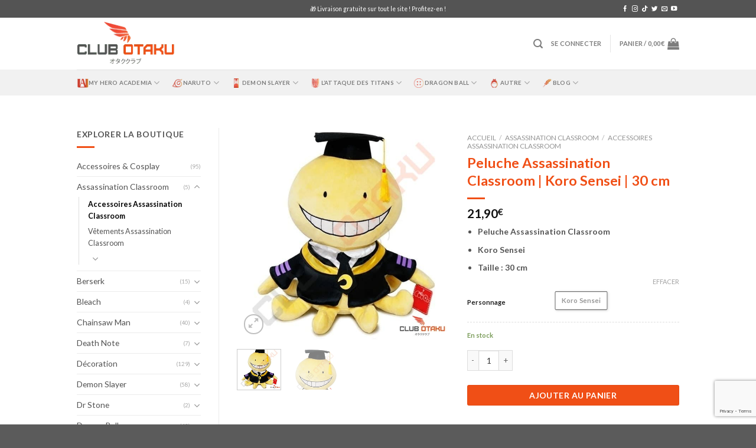

--- FILE ---
content_type: text/html; charset=UTF-8
request_url: https://www.clubotaku.fr/produit/peluche-assassination-classroom-koro-sensei-30-cm/
body_size: 79321
content:
<!DOCTYPE html>
<!--[if IE 9 ]> <html lang="fr-FR" prefix="og: https://ogp.me/ns#" class="ie9 loading-site no-js"> <![endif]-->
<!--[if IE 8 ]> <html lang="fr-FR" prefix="og: https://ogp.me/ns#" class="ie8 loading-site no-js"> <![endif]-->
<!--[if (gte IE 9)|!(IE)]><!--><html lang="fr-FR" prefix="og: https://ogp.me/ns#" class="loading-site no-js"> <!--<![endif]-->
<head>
	<meta charset="UTF-8" />
	<link rel="profile" href="https://gmpg.org/xfn/11" />
	<link rel="pingback" href="https://www.clubotaku.fr/xmlrpc.php" />

	<script>(function(html){html.className = html.className.replace(/\bno-js\b/,'js')})(document.documentElement);</script>
<meta name="viewport" content="width=device-width, initial-scale=1, maximum-scale=1" />
<!-- Optimisation des moteurs de recherche par Rank Math PRO - https://rankmath.com/ -->
<title>Peluche Assassination Classroom | Koro Sensei | 30 cm - Club Otaku</title>
<meta name="description" content="Peluche Assassination Classroom Koro Sensei Taille : 30 cm"/>
<meta name="robots" content="follow, index, max-snippet:-1, max-video-preview:-1, max-image-preview:large"/>
<link rel="canonical" href="https://www.clubotaku.fr/produit/peluche-assassination-classroom-koro-sensei-30-cm/" />
<meta property="og:locale" content="fr_FR" />
<meta property="og:type" content="product" />
<meta property="og:title" content="Peluche Assassination Classroom | Koro Sensei | 30 cm - Club Otaku" />
<meta property="og:description" content="Peluche Assassination Classroom Koro Sensei Taille : 30 cm" />
<meta property="og:url" content="https://www.clubotaku.fr/produit/peluche-assassination-classroom-koro-sensei-30-cm/" />
<meta property="og:site_name" content="Club Otaku" />
<meta property="og:updated_time" content="2022-11-04T03:56:42+00:00" />
<meta property="og:image" content="https://www.clubotaku.fr/wp-content/uploads/2021/09/peluche-assassination-classroom-koro-sensei-1.jpg" />
<meta property="og:image:secure_url" content="https://www.clubotaku.fr/wp-content/uploads/2021/09/peluche-assassination-classroom-koro-sensei-1.jpg" />
<meta property="og:image:width" content="600" />
<meta property="og:image:height" content="600" />
<meta property="og:image:alt" content="peluche assassination classroom koro sensei" />
<meta property="og:image:type" content="image/jpeg" />
<meta property="product:availability" content="instock" />
<meta property="product:retailer_item_id" content="1005001560433067" />
<meta name="twitter:card" content="summary_large_image" />
<meta name="twitter:title" content="Peluche Assassination Classroom | Koro Sensei | 30 cm - Club Otaku" />
<meta name="twitter:description" content="Peluche Assassination Classroom Koro Sensei Taille : 30 cm" />
<meta name="twitter:site" content="@clubotaku_fr" />
<meta name="twitter:creator" content="@clubotaku_fr" />
<meta name="twitter:image" content="https://www.clubotaku.fr/wp-content/uploads/2021/09/peluche-assassination-classroom-koro-sensei-1.jpg" />
<meta name="twitter:label1" content="Prix" />
<meta name="twitter:data1" content="21,90&euro;" />
<meta name="twitter:label2" content="Disponibilité" />
<meta name="twitter:data2" content="En stock" />
<script type="application/ld+json" class="rank-math-schema-pro">{"@context":"https://schema.org","@graph":[{"@type":"Organization","@id":"https://www.clubotaku.fr/#organization","name":"Club Otaku","url":"https://www.clubotaku.fr","sameAs":["https://www.facebook.com/clubotaku.fr","https://twitter.com/clubotaku_fr"],"logo":{"@type":"ImageObject","@id":"https://www.clubotaku.fr/#logo","url":"https://www.clubotaku.fr/wp-content/uploads/2021/08/logo-club-otaku-FINAL.png","contentUrl":"https://www.clubotaku.fr/wp-content/uploads/2021/08/logo-club-otaku-FINAL.png","caption":"Club Otaku","inLanguage":"fr-FR","width":"335","height":"151"}},{"@type":"WebSite","@id":"https://www.clubotaku.fr/#website","url":"https://www.clubotaku.fr","name":"Club Otaku","publisher":{"@id":"https://www.clubotaku.fr/#organization"},"inLanguage":"fr-FR"},{"@type":"ImageObject","@id":"https://www.clubotaku.fr/wp-content/uploads/2021/09/peluche-assassination-classroom-koro-sensei-1.jpg","url":"https://www.clubotaku.fr/wp-content/uploads/2021/09/peluche-assassination-classroom-koro-sensei-1.jpg","width":"600","height":"600","caption":"peluche assassination classroom koro sensei","inLanguage":"fr-FR"},{"@type":"BreadcrumbList","@id":"https://www.clubotaku.fr/produit/peluche-assassination-classroom-koro-sensei-30-cm/#breadcrumb","itemListElement":[{"@type":"ListItem","position":"1","item":{"@id":"https://www.clubotaku.fr","name":"Accueil"}},{"@type":"ListItem","position":"2","item":{"@id":"https://www.clubotaku.fr/produit/peluche-assassination-classroom-koro-sensei-30-cm/","name":"Peluche Assassination Classroom | Koro Sensei | 30 cm"}}]},{"@type":"WebPage","@id":"https://www.clubotaku.fr/produit/peluche-assassination-classroom-koro-sensei-30-cm/#webpage","url":"https://www.clubotaku.fr/produit/peluche-assassination-classroom-koro-sensei-30-cm/","name":"Peluche Assassination Classroom | Koro Sensei | 30 cm - Club Otaku","datePublished":"2021-09-06T10:29:15+00:00","dateModified":"2022-11-04T03:56:42+00:00","isPartOf":{"@id":"https://www.clubotaku.fr/#website"},"primaryImageOfPage":{"@id":"https://www.clubotaku.fr/wp-content/uploads/2021/09/peluche-assassination-classroom-koro-sensei-1.jpg"},"inLanguage":"fr-FR","breadcrumb":{"@id":"https://www.clubotaku.fr/produit/peluche-assassination-classroom-koro-sensei-30-cm/#breadcrumb"}},{"@type":"ProductGroup","name":"Peluche Assassination Classroom | Koro Sensei | 30 cm - Club Otaku","description":"Peluche Assassination Classroom Koro Sensei Taille : 30 cm","sku":"1005001560433067","category":"Accessoires &amp; Cosplay","mainEntityOfPage":{"@id":"https://www.clubotaku.fr/produit/peluche-assassination-classroom-koro-sensei-30-cm/#webpage"},"image":{"@id":"https://www.clubotaku.fr/wp-content/uploads/2021/09/peluche-assassination-classroom-koro-sensei-1.jpg"},"url":"https://www.clubotaku.fr/produit/peluche-assassination-classroom-koro-sensei-30-cm/","productGroupID":"1005001560433067","hasVariant":[{"@type":"Product","sku":"1005001560433067","name":"Peluche Assassination Classroom | Koro Sensei | 30 cm","description":"Peluche Assassination Classroom Koro Sensei Taille : 30 cm","image":"https://www.clubotaku.fr/wp-content/uploads/2021/09/peluche-assassination-classroom-koro-sensei-1-150x150.jpg","offers":{"@type":"Offer","description":"Peluche Assassination Classroom Koro Sensei Taille : 30 cm","price":"21.9","priceCurrency":"EUR","availability":"http://schema.org/InStock","itemCondition":"NewCondition","priceValidUntil":"2027-12-31","url":"https://www.clubotaku.fr/produit/peluche-assassination-classroom-koro-sensei-30-cm/"}}],"@id":"https://www.clubotaku.fr/produit/peluche-assassination-classroom-koro-sensei-30-cm/#richSnippet"}]}</script>
<!-- /Extension Rank Math WordPress SEO -->

<link rel='dns-prefetch' href='//capi-automation.s3.us-east-2.amazonaws.com' />
<link rel='dns-prefetch' href='//cdn.jsdelivr.net' />
<link rel='dns-prefetch' href='//fonts.googleapis.com' />
<link rel="alternate" type="application/rss+xml" title="Club Otaku &raquo; Flux" href="https://www.clubotaku.fr/feed/" />
<link rel="alternate" type="application/rss+xml" title="Club Otaku &raquo; Flux des commentaires" href="https://www.clubotaku.fr/comments/feed/" />
<link rel="alternate" type="application/rss+xml" title="Club Otaku &raquo; Peluche Assassination Classroom | Koro Sensei | 30 cm Flux des commentaires" href="https://www.clubotaku.fr/produit/peluche-assassination-classroom-koro-sensei-30-cm/feed/" />
<link rel="alternate" title="oEmbed (JSON)" type="application/json+oembed" href="https://www.clubotaku.fr/wp-json/oembed/1.0/embed?url=https%3A%2F%2Fwww.clubotaku.fr%2Fproduit%2Fpeluche-assassination-classroom-koro-sensei-30-cm%2F" />
<link rel="alternate" title="oEmbed (XML)" type="text/xml+oembed" href="https://www.clubotaku.fr/wp-json/oembed/1.0/embed?url=https%3A%2F%2Fwww.clubotaku.fr%2Fproduit%2Fpeluche-assassination-classroom-koro-sensei-30-cm%2F&#038;format=xml" />
<link rel="prefetch" href="https://www.clubotaku.fr/wp-content/themes/flatsome/assets/js/chunk.countup.fe2c1016.js" />
<link rel="prefetch" href="https://www.clubotaku.fr/wp-content/themes/flatsome/assets/js/chunk.sticky-sidebar.a58a6557.js" />
<link rel="prefetch" href="https://www.clubotaku.fr/wp-content/themes/flatsome/assets/js/chunk.tooltips.29144c1c.js" />
<link rel="prefetch" href="https://www.clubotaku.fr/wp-content/themes/flatsome/assets/js/chunk.vendors-popups.947eca5c.js" />
<link rel="prefetch" href="https://www.clubotaku.fr/wp-content/themes/flatsome/assets/js/chunk.vendors-slider.c7f2bd49.js" />
<style id='wp-img-auto-sizes-contain-inline-css' type='text/css'>
img:is([sizes=auto i],[sizes^="auto," i]){contain-intrinsic-size:3000px 1500px}
/*# sourceURL=wp-img-auto-sizes-contain-inline-css */
</style>
<style id='wp-emoji-styles-inline-css' type='text/css'>

	img.wp-smiley, img.emoji {
		display: inline !important;
		border: none !important;
		box-shadow: none !important;
		height: 1em !important;
		width: 1em !important;
		margin: 0 0.07em !important;
		vertical-align: -0.1em !important;
		background: none !important;
		padding: 0 !important;
	}
/*# sourceURL=wp-emoji-styles-inline-css */
</style>
<style id='wp-block-library-inline-css' type='text/css'>
:root{--wp-block-synced-color:#7a00df;--wp-block-synced-color--rgb:122,0,223;--wp-bound-block-color:var(--wp-block-synced-color);--wp-editor-canvas-background:#ddd;--wp-admin-theme-color:#007cba;--wp-admin-theme-color--rgb:0,124,186;--wp-admin-theme-color-darker-10:#006ba1;--wp-admin-theme-color-darker-10--rgb:0,107,160.5;--wp-admin-theme-color-darker-20:#005a87;--wp-admin-theme-color-darker-20--rgb:0,90,135;--wp-admin-border-width-focus:2px}@media (min-resolution:192dpi){:root{--wp-admin-border-width-focus:1.5px}}.wp-element-button{cursor:pointer}:root .has-very-light-gray-background-color{background-color:#eee}:root .has-very-dark-gray-background-color{background-color:#313131}:root .has-very-light-gray-color{color:#eee}:root .has-very-dark-gray-color{color:#313131}:root .has-vivid-green-cyan-to-vivid-cyan-blue-gradient-background{background:linear-gradient(135deg,#00d084,#0693e3)}:root .has-purple-crush-gradient-background{background:linear-gradient(135deg,#34e2e4,#4721fb 50%,#ab1dfe)}:root .has-hazy-dawn-gradient-background{background:linear-gradient(135deg,#faaca8,#dad0ec)}:root .has-subdued-olive-gradient-background{background:linear-gradient(135deg,#fafae1,#67a671)}:root .has-atomic-cream-gradient-background{background:linear-gradient(135deg,#fdd79a,#004a59)}:root .has-nightshade-gradient-background{background:linear-gradient(135deg,#330968,#31cdcf)}:root .has-midnight-gradient-background{background:linear-gradient(135deg,#020381,#2874fc)}:root{--wp--preset--font-size--normal:16px;--wp--preset--font-size--huge:42px}.has-regular-font-size{font-size:1em}.has-larger-font-size{font-size:2.625em}.has-normal-font-size{font-size:var(--wp--preset--font-size--normal)}.has-huge-font-size{font-size:var(--wp--preset--font-size--huge)}.has-text-align-center{text-align:center}.has-text-align-left{text-align:left}.has-text-align-right{text-align:right}.has-fit-text{white-space:nowrap!important}#end-resizable-editor-section{display:none}.aligncenter{clear:both}.items-justified-left{justify-content:flex-start}.items-justified-center{justify-content:center}.items-justified-right{justify-content:flex-end}.items-justified-space-between{justify-content:space-between}.screen-reader-text{border:0;clip-path:inset(50%);height:1px;margin:-1px;overflow:hidden;padding:0;position:absolute;width:1px;word-wrap:normal!important}.screen-reader-text:focus{background-color:#ddd;clip-path:none;color:#444;display:block;font-size:1em;height:auto;left:5px;line-height:normal;padding:15px 23px 14px;text-decoration:none;top:5px;width:auto;z-index:100000}html :where(.has-border-color){border-style:solid}html :where([style*=border-top-color]){border-top-style:solid}html :where([style*=border-right-color]){border-right-style:solid}html :where([style*=border-bottom-color]){border-bottom-style:solid}html :where([style*=border-left-color]){border-left-style:solid}html :where([style*=border-width]){border-style:solid}html :where([style*=border-top-width]){border-top-style:solid}html :where([style*=border-right-width]){border-right-style:solid}html :where([style*=border-bottom-width]){border-bottom-style:solid}html :where([style*=border-left-width]){border-left-style:solid}html :where(img[class*=wp-image-]){height:auto;max-width:100%}:where(figure){margin:0 0 1em}html :where(.is-position-sticky){--wp-admin--admin-bar--position-offset:var(--wp-admin--admin-bar--height,0px)}@media screen and (max-width:600px){html :where(.is-position-sticky){--wp-admin--admin-bar--position-offset:0px}}

/*# sourceURL=wp-block-library-inline-css */
</style><link rel='stylesheet' id='wc-blocks-style-css' href='https://www.clubotaku.fr/wp-content/plugins/woocommerce/assets/client/blocks/wc-blocks.css?ver=wc-10.4.3' type='text/css' media='all' />
<style id='global-styles-inline-css' type='text/css'>
:root{--wp--preset--aspect-ratio--square: 1;--wp--preset--aspect-ratio--4-3: 4/3;--wp--preset--aspect-ratio--3-4: 3/4;--wp--preset--aspect-ratio--3-2: 3/2;--wp--preset--aspect-ratio--2-3: 2/3;--wp--preset--aspect-ratio--16-9: 16/9;--wp--preset--aspect-ratio--9-16: 9/16;--wp--preset--color--black: #000000;--wp--preset--color--cyan-bluish-gray: #abb8c3;--wp--preset--color--white: #ffffff;--wp--preset--color--pale-pink: #f78da7;--wp--preset--color--vivid-red: #cf2e2e;--wp--preset--color--luminous-vivid-orange: #ff6900;--wp--preset--color--luminous-vivid-amber: #fcb900;--wp--preset--color--light-green-cyan: #7bdcb5;--wp--preset--color--vivid-green-cyan: #00d084;--wp--preset--color--pale-cyan-blue: #8ed1fc;--wp--preset--color--vivid-cyan-blue: #0693e3;--wp--preset--color--vivid-purple: #9b51e0;--wp--preset--gradient--vivid-cyan-blue-to-vivid-purple: linear-gradient(135deg,rgb(6,147,227) 0%,rgb(155,81,224) 100%);--wp--preset--gradient--light-green-cyan-to-vivid-green-cyan: linear-gradient(135deg,rgb(122,220,180) 0%,rgb(0,208,130) 100%);--wp--preset--gradient--luminous-vivid-amber-to-luminous-vivid-orange: linear-gradient(135deg,rgb(252,185,0) 0%,rgb(255,105,0) 100%);--wp--preset--gradient--luminous-vivid-orange-to-vivid-red: linear-gradient(135deg,rgb(255,105,0) 0%,rgb(207,46,46) 100%);--wp--preset--gradient--very-light-gray-to-cyan-bluish-gray: linear-gradient(135deg,rgb(238,238,238) 0%,rgb(169,184,195) 100%);--wp--preset--gradient--cool-to-warm-spectrum: linear-gradient(135deg,rgb(74,234,220) 0%,rgb(151,120,209) 20%,rgb(207,42,186) 40%,rgb(238,44,130) 60%,rgb(251,105,98) 80%,rgb(254,248,76) 100%);--wp--preset--gradient--blush-light-purple: linear-gradient(135deg,rgb(255,206,236) 0%,rgb(152,150,240) 100%);--wp--preset--gradient--blush-bordeaux: linear-gradient(135deg,rgb(254,205,165) 0%,rgb(254,45,45) 50%,rgb(107,0,62) 100%);--wp--preset--gradient--luminous-dusk: linear-gradient(135deg,rgb(255,203,112) 0%,rgb(199,81,192) 50%,rgb(65,88,208) 100%);--wp--preset--gradient--pale-ocean: linear-gradient(135deg,rgb(255,245,203) 0%,rgb(182,227,212) 50%,rgb(51,167,181) 100%);--wp--preset--gradient--electric-grass: linear-gradient(135deg,rgb(202,248,128) 0%,rgb(113,206,126) 100%);--wp--preset--gradient--midnight: linear-gradient(135deg,rgb(2,3,129) 0%,rgb(40,116,252) 100%);--wp--preset--font-size--small: 13px;--wp--preset--font-size--medium: 20px;--wp--preset--font-size--large: 36px;--wp--preset--font-size--x-large: 42px;--wp--preset--spacing--20: 0.44rem;--wp--preset--spacing--30: 0.67rem;--wp--preset--spacing--40: 1rem;--wp--preset--spacing--50: 1.5rem;--wp--preset--spacing--60: 2.25rem;--wp--preset--spacing--70: 3.38rem;--wp--preset--spacing--80: 5.06rem;--wp--preset--shadow--natural: 6px 6px 9px rgba(0, 0, 0, 0.2);--wp--preset--shadow--deep: 12px 12px 50px rgba(0, 0, 0, 0.4);--wp--preset--shadow--sharp: 6px 6px 0px rgba(0, 0, 0, 0.2);--wp--preset--shadow--outlined: 6px 6px 0px -3px rgb(255, 255, 255), 6px 6px rgb(0, 0, 0);--wp--preset--shadow--crisp: 6px 6px 0px rgb(0, 0, 0);}:where(.is-layout-flex){gap: 0.5em;}:where(.is-layout-grid){gap: 0.5em;}body .is-layout-flex{display: flex;}.is-layout-flex{flex-wrap: wrap;align-items: center;}.is-layout-flex > :is(*, div){margin: 0;}body .is-layout-grid{display: grid;}.is-layout-grid > :is(*, div){margin: 0;}:where(.wp-block-columns.is-layout-flex){gap: 2em;}:where(.wp-block-columns.is-layout-grid){gap: 2em;}:where(.wp-block-post-template.is-layout-flex){gap: 1.25em;}:where(.wp-block-post-template.is-layout-grid){gap: 1.25em;}.has-black-color{color: var(--wp--preset--color--black) !important;}.has-cyan-bluish-gray-color{color: var(--wp--preset--color--cyan-bluish-gray) !important;}.has-white-color{color: var(--wp--preset--color--white) !important;}.has-pale-pink-color{color: var(--wp--preset--color--pale-pink) !important;}.has-vivid-red-color{color: var(--wp--preset--color--vivid-red) !important;}.has-luminous-vivid-orange-color{color: var(--wp--preset--color--luminous-vivid-orange) !important;}.has-luminous-vivid-amber-color{color: var(--wp--preset--color--luminous-vivid-amber) !important;}.has-light-green-cyan-color{color: var(--wp--preset--color--light-green-cyan) !important;}.has-vivid-green-cyan-color{color: var(--wp--preset--color--vivid-green-cyan) !important;}.has-pale-cyan-blue-color{color: var(--wp--preset--color--pale-cyan-blue) !important;}.has-vivid-cyan-blue-color{color: var(--wp--preset--color--vivid-cyan-blue) !important;}.has-vivid-purple-color{color: var(--wp--preset--color--vivid-purple) !important;}.has-black-background-color{background-color: var(--wp--preset--color--black) !important;}.has-cyan-bluish-gray-background-color{background-color: var(--wp--preset--color--cyan-bluish-gray) !important;}.has-white-background-color{background-color: var(--wp--preset--color--white) !important;}.has-pale-pink-background-color{background-color: var(--wp--preset--color--pale-pink) !important;}.has-vivid-red-background-color{background-color: var(--wp--preset--color--vivid-red) !important;}.has-luminous-vivid-orange-background-color{background-color: var(--wp--preset--color--luminous-vivid-orange) !important;}.has-luminous-vivid-amber-background-color{background-color: var(--wp--preset--color--luminous-vivid-amber) !important;}.has-light-green-cyan-background-color{background-color: var(--wp--preset--color--light-green-cyan) !important;}.has-vivid-green-cyan-background-color{background-color: var(--wp--preset--color--vivid-green-cyan) !important;}.has-pale-cyan-blue-background-color{background-color: var(--wp--preset--color--pale-cyan-blue) !important;}.has-vivid-cyan-blue-background-color{background-color: var(--wp--preset--color--vivid-cyan-blue) !important;}.has-vivid-purple-background-color{background-color: var(--wp--preset--color--vivid-purple) !important;}.has-black-border-color{border-color: var(--wp--preset--color--black) !important;}.has-cyan-bluish-gray-border-color{border-color: var(--wp--preset--color--cyan-bluish-gray) !important;}.has-white-border-color{border-color: var(--wp--preset--color--white) !important;}.has-pale-pink-border-color{border-color: var(--wp--preset--color--pale-pink) !important;}.has-vivid-red-border-color{border-color: var(--wp--preset--color--vivid-red) !important;}.has-luminous-vivid-orange-border-color{border-color: var(--wp--preset--color--luminous-vivid-orange) !important;}.has-luminous-vivid-amber-border-color{border-color: var(--wp--preset--color--luminous-vivid-amber) !important;}.has-light-green-cyan-border-color{border-color: var(--wp--preset--color--light-green-cyan) !important;}.has-vivid-green-cyan-border-color{border-color: var(--wp--preset--color--vivid-green-cyan) !important;}.has-pale-cyan-blue-border-color{border-color: var(--wp--preset--color--pale-cyan-blue) !important;}.has-vivid-cyan-blue-border-color{border-color: var(--wp--preset--color--vivid-cyan-blue) !important;}.has-vivid-purple-border-color{border-color: var(--wp--preset--color--vivid-purple) !important;}.has-vivid-cyan-blue-to-vivid-purple-gradient-background{background: var(--wp--preset--gradient--vivid-cyan-blue-to-vivid-purple) !important;}.has-light-green-cyan-to-vivid-green-cyan-gradient-background{background: var(--wp--preset--gradient--light-green-cyan-to-vivid-green-cyan) !important;}.has-luminous-vivid-amber-to-luminous-vivid-orange-gradient-background{background: var(--wp--preset--gradient--luminous-vivid-amber-to-luminous-vivid-orange) !important;}.has-luminous-vivid-orange-to-vivid-red-gradient-background{background: var(--wp--preset--gradient--luminous-vivid-orange-to-vivid-red) !important;}.has-very-light-gray-to-cyan-bluish-gray-gradient-background{background: var(--wp--preset--gradient--very-light-gray-to-cyan-bluish-gray) !important;}.has-cool-to-warm-spectrum-gradient-background{background: var(--wp--preset--gradient--cool-to-warm-spectrum) !important;}.has-blush-light-purple-gradient-background{background: var(--wp--preset--gradient--blush-light-purple) !important;}.has-blush-bordeaux-gradient-background{background: var(--wp--preset--gradient--blush-bordeaux) !important;}.has-luminous-dusk-gradient-background{background: var(--wp--preset--gradient--luminous-dusk) !important;}.has-pale-ocean-gradient-background{background: var(--wp--preset--gradient--pale-ocean) !important;}.has-electric-grass-gradient-background{background: var(--wp--preset--gradient--electric-grass) !important;}.has-midnight-gradient-background{background: var(--wp--preset--gradient--midnight) !important;}.has-small-font-size{font-size: var(--wp--preset--font-size--small) !important;}.has-medium-font-size{font-size: var(--wp--preset--font-size--medium) !important;}.has-large-font-size{font-size: var(--wp--preset--font-size--large) !important;}.has-x-large-font-size{font-size: var(--wp--preset--font-size--x-large) !important;}
/*# sourceURL=global-styles-inline-css */
</style>

<style id='classic-theme-styles-inline-css' type='text/css'>
/*! This file is auto-generated */
.wp-block-button__link{color:#fff;background-color:#32373c;border-radius:9999px;box-shadow:none;text-decoration:none;padding:calc(.667em + 2px) calc(1.333em + 2px);font-size:1.125em}.wp-block-file__button{background:#32373c;color:#fff;text-decoration:none}
/*# sourceURL=/wp-includes/css/classic-themes.min.css */
</style>
<link rel='stylesheet' id='cr-frontend-css-css' href='https://www.clubotaku.fr/wp-content/plugins/customer-reviews-woocommerce/css/frontend.css?ver=5.97.0' type='text/css' media='all' />
<link rel='stylesheet' id='contact-form-7-css' href='https://www.clubotaku.fr/wp-content/plugins/contact-form-7/includes/css/styles.css?ver=6.1.4' type='text/css' media='all' />
<link rel='stylesheet' id='quiz-maker-css' href='https://www.clubotaku.fr/wp-content/plugins/quiz-maker/public/css/quiz-maker-public.css?ver=6.7.1.1' type='text/css' media='all' />
<style id='woocommerce-inline-inline-css' type='text/css'>
.woocommerce form .form-row .required { visibility: visible; }
/*# sourceURL=woocommerce-inline-inline-css */
</style>
<link rel='stylesheet' id='wp_mailjet_form_builder_widget-widget-front-styles-css' href='https://www.clubotaku.fr/wp-content/plugins/mailjet-for-wordpress/src/widgetformbuilder/css/front-widget.css?ver=6.1.6' type='text/css' media='all' />
<link rel='stylesheet' id='photoswipe-css' href='https://www.clubotaku.fr/wp-content/plugins/woocommerce/assets/css/photoswipe/photoswipe.min.css?ver=10.4.3' type='text/css' media='all' />
<link rel='stylesheet' id='photoswipe-default-skin-css' href='https://www.clubotaku.fr/wp-content/plugins/woocommerce/assets/css/photoswipe/default-skin/default-skin.min.css?ver=10.4.3' type='text/css' media='all' />
<link rel='stylesheet' id='wc_stripe_express_checkout_style-css' href='https://www.clubotaku.fr/wp-content/plugins/woocommerce-gateway-stripe/build/express-checkout.css?ver=f49792bd42ded7e3e1cb' type='text/css' media='all' />
<link rel='stylesheet' id='popup-maker-site-css' href='//www.clubotaku.fr/wp-content/uploads/pum/pum-site-styles.css?generated=1692003065&#038;ver=1.18.2' type='text/css' media='all' />
<link rel='stylesheet' id='flatsome-main-css' href='https://www.clubotaku.fr/wp-content/themes/flatsome/assets/css/flatsome.css?ver=3.15.7' type='text/css' media='all' />
<style id='flatsome-main-inline-css' type='text/css'>
@font-face {
				font-family: "fl-icons";
				font-display: block;
				src: url(https://www.clubotaku.fr/wp-content/themes/flatsome/assets/css/icons/fl-icons.eot?v=3.15.7);
				src:
					url(https://www.clubotaku.fr/wp-content/themes/flatsome/assets/css/icons/fl-icons.eot#iefix?v=3.15.7) format("embedded-opentype"),
					url(https://www.clubotaku.fr/wp-content/themes/flatsome/assets/css/icons/fl-icons.woff2?v=3.15.7) format("woff2"),
					url(https://www.clubotaku.fr/wp-content/themes/flatsome/assets/css/icons/fl-icons.ttf?v=3.15.7) format("truetype"),
					url(https://www.clubotaku.fr/wp-content/themes/flatsome/assets/css/icons/fl-icons.woff?v=3.15.7) format("woff"),
					url(https://www.clubotaku.fr/wp-content/themes/flatsome/assets/css/icons/fl-icons.svg?v=3.15.7#fl-icons) format("svg");
			}
/*# sourceURL=flatsome-main-inline-css */
</style>
<link rel='stylesheet' id='flatsome-shop-css' href='https://www.clubotaku.fr/wp-content/themes/flatsome/assets/css/flatsome-shop.css?ver=3.15.7' type='text/css' media='all' />
<link rel='stylesheet' id='flatsome-style-css' href='https://www.clubotaku.fr/wp-content/themes/flatsome-child/style.css?ver=3.0' type='text/css' media='all' />
<link rel='stylesheet' id='flatsome-googlefonts-css' href='//fonts.googleapis.com/css?family=-apple-system%2C+BlinkMacSystemFont%2C+%22Segoe+UI%22%2C+Roboto%2C+Oxygen-Sans%2C+Ubuntu%2C+Cantarell%2C+%22Helvetica+Neue%22%2C+sans-serif%3Aregular%2Cregular%7CLato%3Aregular%2Cregular%2C700%7CDancing+Script%3Aregular%2C400&#038;display=swap&#038;ver=3.9' type='text/css' media='all' />
<script type="text/template" id="tmpl-variation-template">
	<div class="woocommerce-variation-description">{{{ data.variation.variation_description }}}</div>
	<div class="woocommerce-variation-price">{{{ data.variation.price_html }}}</div>
	<div class="woocommerce-variation-availability">{{{ data.variation.availability_html }}}</div>
</script>
<script type="text/template" id="tmpl-unavailable-variation-template">
	<p role="alert">Désolé, ce produit n&rsquo;est pas disponible. Veuillez choisir une combinaison différente.</p>
</script>
<script type="text/javascript">
            window._nslDOMReady = (function () {
                const executedCallbacks = new Set();
            
                return function (callback) {
                    /**
                    * Third parties might dispatch DOMContentLoaded events, so we need to ensure that we only run our callback once!
                    */
                    if (executedCallbacks.has(callback)) return;
            
                    const wrappedCallback = function () {
                        if (executedCallbacks.has(callback)) return;
                        executedCallbacks.add(callback);
                        callback();
                    };
            
                    if (document.readyState === "complete" || document.readyState === "interactive") {
                        wrappedCallback();
                    } else {
                        document.addEventListener("DOMContentLoaded", wrappedCallback);
                    }
                };
            })();
        </script><script type="text/javascript" src="https://www.clubotaku.fr/wp-includes/js/jquery/jquery.min.js?ver=3.7.1" id="jquery-core-js"></script>
<script type="text/javascript" src="https://www.clubotaku.fr/wp-includes/js/jquery/jquery-migrate.min.js?ver=3.4.1" id="jquery-migrate-js"></script>
<script type="text/javascript" src="https://www.clubotaku.fr/wp-includes/js/underscore.min.js?ver=1.13.7" id="underscore-js"></script>
<script type="text/javascript" id="wp-util-js-extra">
/* <![CDATA[ */
var _wpUtilSettings = {"ajax":{"url":"/wp-admin/admin-ajax.php"}};
//# sourceURL=wp-util-js-extra
/* ]]> */
</script>
<script type="text/javascript" src="https://www.clubotaku.fr/wp-includes/js/wp-util.min.js?ver=6.9" id="wp-util-js"></script>
<script type="text/javascript" src="https://www.clubotaku.fr/wp-content/plugins/woocommerce/assets/js/jquery-blockui/jquery.blockUI.min.js?ver=2.7.0-wc.10.4.3" id="wc-jquery-blockui-js" data-wp-strategy="defer"></script>
<script type="text/javascript" id="wc-add-to-cart-js-extra">
/* <![CDATA[ */
var wc_add_to_cart_params = {"ajax_url":"/wp-admin/admin-ajax.php","wc_ajax_url":"/?wc-ajax=%%endpoint%%","i18n_view_cart":"Voir le panier","cart_url":"https://www.clubotaku.fr/panier/","is_cart":"","cart_redirect_after_add":"no"};
//# sourceURL=wc-add-to-cart-js-extra
/* ]]> */
</script>
<script type="text/javascript" src="https://www.clubotaku.fr/wp-content/plugins/woocommerce/assets/js/frontend/add-to-cart.min.js?ver=10.4.3" id="wc-add-to-cart-js" defer="defer" data-wp-strategy="defer"></script>
<script type="text/javascript" id="wc-single-product-js-extra">
/* <![CDATA[ */
var wc_single_product_params = {"i18n_required_rating_text":"Veuillez s\u00e9lectionner une note","i18n_rating_options":["1\u00a0\u00e9toile sur 5","2\u00a0\u00e9toiles sur 5","3\u00a0\u00e9toiles sur 5","4\u00a0\u00e9toiles sur 5","5\u00a0\u00e9toiles sur 5"],"i18n_product_gallery_trigger_text":"Voir la galerie d\u2019images en plein \u00e9cran","review_rating_required":"yes","flexslider":{"rtl":false,"animation":"slide","smoothHeight":true,"directionNav":false,"controlNav":"thumbnails","slideshow":false,"animationSpeed":500,"animationLoop":false,"allowOneSlide":false},"zoom_enabled":"","zoom_options":[],"photoswipe_enabled":"","photoswipe_options":{"shareEl":false,"closeOnScroll":false,"history":false,"hideAnimationDuration":0,"showAnimationDuration":0},"flexslider_enabled":""};
//# sourceURL=wc-single-product-js-extra
/* ]]> */
</script>
<script type="text/javascript" src="https://www.clubotaku.fr/wp-content/plugins/woocommerce/assets/js/frontend/single-product.min.js?ver=10.4.3" id="wc-single-product-js" defer="defer" data-wp-strategy="defer"></script>
<script type="text/javascript" src="https://www.clubotaku.fr/wp-content/plugins/woocommerce/assets/js/js-cookie/js.cookie.min.js?ver=2.1.4-wc.10.4.3" id="wc-js-cookie-js" defer="defer" data-wp-strategy="defer"></script>
<script type="text/javascript" id="woocommerce-js-extra">
/* <![CDATA[ */
var woocommerce_params = {"ajax_url":"/wp-admin/admin-ajax.php","wc_ajax_url":"/?wc-ajax=%%endpoint%%","i18n_password_show":"Afficher le mot de passe","i18n_password_hide":"Masquer le mot de passe"};
//# sourceURL=woocommerce-js-extra
/* ]]> */
</script>
<script type="text/javascript" src="https://www.clubotaku.fr/wp-content/plugins/woocommerce/assets/js/frontend/woocommerce.min.js?ver=10.4.3" id="woocommerce-js" defer="defer" data-wp-strategy="defer"></script>
<script type="text/javascript" src="https://www.clubotaku.fr/wp-content/plugins/woocommerce/assets/js/photoswipe/photoswipe.min.js?ver=4.1.1-wc.10.4.3" id="wc-photoswipe-js" defer="defer" data-wp-strategy="defer"></script>
<script type="text/javascript" src="https://www.clubotaku.fr/wp-content/plugins/woocommerce/assets/js/photoswipe/photoswipe-ui-default.min.js?ver=4.1.1-wc.10.4.3" id="wc-photoswipe-ui-default-js" defer="defer" data-wp-strategy="defer"></script>
<link rel="https://api.w.org/" href="https://www.clubotaku.fr/wp-json/" /><link rel="alternate" title="JSON" type="application/json" href="https://www.clubotaku.fr/wp-json/wp/v2/product/1251" /><link rel="EditURI" type="application/rsd+xml" title="RSD" href="https://www.clubotaku.fr/xmlrpc.php?rsd" />
<meta name="generator" content="WordPress 6.9" />
<link rel='shortlink' href='https://www.clubotaku.fr/?p=1251' />
<link id="global" href="//www.clubotaku.fr/wp-content/plugins/alidswoo/assets/css/front/adsw-style.min.css?ver=1.6.65" rel="stylesheet" type="text/css"/>
<link id="baguetteBox" href="//www.clubotaku.fr/wp-content/plugins/alidswoo/assets/css/front/baguetteBox.min.css?ver=1.6.65" rel="stylesheet" type="text/css"/>
<!-- 3907be2b4b26f659 --><style>.bg{opacity: 0; transition: opacity 1s; -webkit-transition: opacity 1s;} .bg-loaded{opacity: 1;}</style><!--[if IE]><link rel="stylesheet" type="text/css" href="https://www.clubotaku.fr/wp-content/themes/flatsome/assets/css/ie-fallback.css"><script src="//cdnjs.cloudflare.com/ajax/libs/html5shiv/3.6.1/html5shiv.js"></script><script>var head = document.getElementsByTagName('head')[0],style = document.createElement('style');style.type = 'text/css';style.styleSheet.cssText = ':before,:after{content:none !important';head.appendChild(style);setTimeout(function(){head.removeChild(style);}, 0);</script><script src="https://www.clubotaku.fr/wp-content/themes/flatsome/assets/libs/ie-flexibility.js"></script><![endif]--><!-- Facebook Pixel Code -->
<script>
!function(f,b,e,v,n,t,s)
{if(f.fbq)return;n=f.fbq=function(){n.callMethod?
n.callMethod.apply(n,arguments):n.queue.push(arguments)};
if(!f._fbq)f._fbq=n;n.push=n;n.loaded=!0;n.version='2.0';
n.queue=[];t=b.createElement(e);t.async=!0;
t.src=v;s=b.getElementsByTagName(e)[0];
s.parentNode.insertBefore(t,s)}(window, document,'script',
'https://connect.facebook.net/en_US/fbevents.js');
fbq('init', '4170249013098313');
fbq('track', 'PageView');
</script>
<noscript><img height="1" width="1" style="display:none"
src="https://www.facebook.com/tr?id=4170249013098313&ev=PageView&noscript=1"
/></noscript>
<!-- End Facebook Pixel Code -->

<meta name="facebook-domain-verification" content="x6m2jxcpqmembatzx3dirjoydppook" />



<!-- Google tag (gtag.js) -->
<script async src="https://www.googletagmanager.com/gtag/js?id=G-M7SF17YST2"></script>
<script>
  window.dataLayer = window.dataLayer || [];
  function gtag(){dataLayer.push(arguments);}
  gtag('js', new Date());

  gtag('config', 'G-M7SF17YST2');
</script>	<noscript><style>.woocommerce-product-gallery{ opacity: 1 !important; }</style></noscript>
				<script  type="text/javascript">
				!function(f,b,e,v,n,t,s){if(f.fbq)return;n=f.fbq=function(){n.callMethod?
					n.callMethod.apply(n,arguments):n.queue.push(arguments)};if(!f._fbq)f._fbq=n;
					n.push=n;n.loaded=!0;n.version='2.0';n.queue=[];t=b.createElement(e);t.async=!0;
					t.src=v;s=b.getElementsByTagName(e)[0];s.parentNode.insertBefore(t,s)}(window,
					document,'script','https://connect.facebook.net/en_US/fbevents.js');
			</script>
			<!-- WooCommerce Facebook Integration Begin -->
			<script  type="text/javascript">

				fbq('init', '4170249013098313', {}, {
    "agent": "woocommerce_0-10.4.3-3.5.15"
});

				document.addEventListener( 'DOMContentLoaded', function() {
					// Insert placeholder for events injected when a product is added to the cart through AJAX.
					document.body.insertAdjacentHTML( 'beforeend', '<div class=\"wc-facebook-pixel-event-placeholder\"></div>' );
				}, false );

			</script>
			<!-- WooCommerce Facebook Integration End -->
			<link rel="icon" href="https://www.clubotaku.fr/wp-content/uploads/2021/08/icone-club-otaku-FINAL.png" sizes="32x32" />
<link rel="icon" href="https://www.clubotaku.fr/wp-content/uploads/2021/08/icone-club-otaku-FINAL.png" sizes="192x192" />
<link rel="apple-touch-icon" href="https://www.clubotaku.fr/wp-content/uploads/2021/08/icone-club-otaku-FINAL.png" />
<meta name="msapplication-TileImage" content="https://www.clubotaku.fr/wp-content/uploads/2021/08/icone-club-otaku-FINAL.png" />
<style id="custom-css" type="text/css">:root {--primary-color: #545454;}.container-width, .full-width .ubermenu-nav, .container, .row{max-width: 1050px}.row.row-collapse{max-width: 1020px}.row.row-small{max-width: 1042.5px}.row.row-large{max-width: 1080px}.header-main{height: 88px}#logo img{max-height: 88px}#logo{width:166px;}#logo img{padding:5px 0;}.header-bottom{min-height: 44px}.header-top{min-height: 30px}.transparent .header-main{height: 30px}.transparent #logo img{max-height: 30px}.has-transparent + .page-title:first-of-type,.has-transparent + #main > .page-title,.has-transparent + #main > div > .page-title,.has-transparent + #main .page-header-wrapper:first-of-type .page-title{padding-top: 110px;}.header.show-on-scroll,.stuck .header-main{height:70px!important}.stuck #logo img{max-height: 70px!important}.search-form{ width: 33%;}.header-bg-color {background-color: rgba(255,255,255,0.9)}.header-bottom {background-color: #f1f1f1}.header-main .nav > li > a{line-height: 16px }.stuck .header-main .nav > li > a{line-height: 50px }.header-bottom-nav > li > a{line-height: 16px }@media (max-width: 549px) {.header-main{height: 70px}#logo img{max-height: 70px}}.nav-dropdown{font-size:100%}/* Color */.accordion-title.active, .has-icon-bg .icon .icon-inner,.logo a, .primary.is-underline, .primary.is-link, .badge-outline .badge-inner, .nav-outline > li.active> a,.nav-outline >li.active > a, .cart-icon strong,[data-color='primary'], .is-outline.primary{color: #545454;}/* Color !important */[data-text-color="primary"]{color: #545454!important;}/* Background Color */[data-text-bg="primary"]{background-color: #545454;}/* Background */.scroll-to-bullets a,.featured-title, .label-new.menu-item > a:after, .nav-pagination > li > .current,.nav-pagination > li > span:hover,.nav-pagination > li > a:hover,.has-hover:hover .badge-outline .badge-inner,button[type="submit"], .button.wc-forward:not(.checkout):not(.checkout-button), .button.submit-button, .button.primary:not(.is-outline),.featured-table .title,.is-outline:hover, .has-icon:hover .icon-label,.nav-dropdown-bold .nav-column li > a:hover, .nav-dropdown.nav-dropdown-bold > li > a:hover, .nav-dropdown-bold.dark .nav-column li > a:hover, .nav-dropdown.nav-dropdown-bold.dark > li > a:hover, .header-vertical-menu__opener ,.is-outline:hover, .tagcloud a:hover,.grid-tools a, input[type='submit']:not(.is-form), .box-badge:hover .box-text, input.button.alt,.nav-box > li > a:hover,.nav-box > li.active > a,.nav-pills > li.active > a ,.current-dropdown .cart-icon strong, .cart-icon:hover strong, .nav-line-bottom > li > a:before, .nav-line-grow > li > a:before, .nav-line > li > a:before,.banner, .header-top, .slider-nav-circle .flickity-prev-next-button:hover svg, .slider-nav-circle .flickity-prev-next-button:hover .arrow, .primary.is-outline:hover, .button.primary:not(.is-outline), input[type='submit'].primary, input[type='submit'].primary, input[type='reset'].button, input[type='button'].primary, .badge-inner{background-color: #545454;}/* Border */.nav-vertical.nav-tabs > li.active > a,.scroll-to-bullets a.active,.nav-pagination > li > .current,.nav-pagination > li > span:hover,.nav-pagination > li > a:hover,.has-hover:hover .badge-outline .badge-inner,.accordion-title.active,.featured-table,.is-outline:hover, .tagcloud a:hover,blockquote, .has-border, .cart-icon strong:after,.cart-icon strong,.blockUI:before, .processing:before,.loading-spin, .slider-nav-circle .flickity-prev-next-button:hover svg, .slider-nav-circle .flickity-prev-next-button:hover .arrow, .primary.is-outline:hover{border-color: #545454}.nav-tabs > li.active > a{border-top-color: #545454}.widget_shopping_cart_content .blockUI.blockOverlay:before { border-left-color: #545454 }.woocommerce-checkout-review-order .blockUI.blockOverlay:before { border-left-color: #545454 }/* Fill */.slider .flickity-prev-next-button:hover svg,.slider .flickity-prev-next-button:hover .arrow{fill: #545454;}/* Background Color */[data-icon-label]:after, .secondary.is-underline:hover,.secondary.is-outline:hover,.icon-label,.button.secondary:not(.is-outline),.button.alt:not(.is-outline), .badge-inner.on-sale, .button.checkout, .single_add_to_cart_button, .current .breadcrumb-step{ background-color:#f04f16; }[data-text-bg="secondary"]{background-color: #f04f16;}/* Color */.secondary.is-underline,.secondary.is-link, .secondary.is-outline,.stars a.active, .star-rating:before, .woocommerce-page .star-rating:before,.star-rating span:before, .color-secondary{color: #f04f16}/* Color !important */[data-text-color="secondary"]{color: #f04f16!important;}/* Border */.secondary.is-outline:hover{border-color:#f04f16}body{font-size: 87%;}@media screen and (max-width: 549px){body{font-size: 100%;}}body{font-family:"Lato", sans-serif}body{font-weight: 0}body{color: #545454}.nav > li > a {font-family:"Lato", sans-serif;}.mobile-sidebar-levels-2 .nav > li > ul > li > a {font-family:"Lato", sans-serif;}.nav > li > a {font-weight: 700;}.mobile-sidebar-levels-2 .nav > li > ul > li > a {font-weight: 700;}h1,h2,h3,h4,h5,h6,.heading-font, .off-canvas-center .nav-sidebar.nav-vertical > li > a{font-family: "-apple-system, BlinkMacSystemFont, "Segoe UI", Roboto, Oxygen-Sans, Ubuntu, Cantarell, "Helvetica Neue", sans-serif", sans-serif;}h1,h2,h3,h4,h5,h6,.heading-font,.banner h1,.banner h2{font-weight: 0;}h1,h2,h3,h4,h5,h6,.heading-font{color: #f04f16;}.alt-font{font-family: "Dancing Script", sans-serif;}.alt-font{font-weight: 400!important;}.header:not(.transparent) .header-nav-main.nav > li > a:hover,.header:not(.transparent) .header-nav-main.nav > li.active > a,.header:not(.transparent) .header-nav-main.nav > li.current > a,.header:not(.transparent) .header-nav-main.nav > li > a.active,.header:not(.transparent) .header-nav-main.nav > li > a.current{color: #f04f16;}.header-nav-main.nav-line-bottom > li > a:before,.header-nav-main.nav-line-grow > li > a:before,.header-nav-main.nav-line > li > a:before,.header-nav-main.nav-box > li > a:hover,.header-nav-main.nav-box > li.active > a,.header-nav-main.nav-pills > li > a:hover,.header-nav-main.nav-pills > li.active > a{color:#FFF!important;background-color: #f04f16;}.header:not(.transparent) .header-bottom-nav.nav > li > a:hover,.header:not(.transparent) .header-bottom-nav.nav > li.active > a,.header:not(.transparent) .header-bottom-nav.nav > li.current > a,.header:not(.transparent) .header-bottom-nav.nav > li > a.active,.header:not(.transparent) .header-bottom-nav.nav > li > a.current{color: #f04f16;}.header-bottom-nav.nav-line-bottom > li > a:before,.header-bottom-nav.nav-line-grow > li > a:before,.header-bottom-nav.nav-line > li > a:before,.header-bottom-nav.nav-box > li > a:hover,.header-bottom-nav.nav-box > li.active > a,.header-bottom-nav.nav-pills > li > a:hover,.header-bottom-nav.nav-pills > li.active > a{color:#FFF!important;background-color: #f04f16;}a{color: #f04f16;}a:hover{color: #f04f16;}.tagcloud a:hover{border-color: #f04f16;background-color: #f04f16;}.widget a{color: #545454;}.widget a:hover{color: #f04f16;}.widget .tagcloud a:hover{border-color: #f04f16; background-color: #f04f16;}.is-divider{background-color: #f04f16;}.current .breadcrumb-step, [data-icon-label]:after, .button#place_order,.button.checkout,.checkout-button,.single_add_to_cart_button.button{background-color: #f04f16!important }.has-equal-box-heights .box-image {padding-top: 100%;}.shop-page-title.featured-title .title-bg{ background-image: url(https://www.clubotaku.fr/wp-content/uploads/2021/09/peluche-assassination-classroom-koro-sensei-1.jpg)!important;}@media screen and (min-width: 550px){.products .box-vertical .box-image{min-width: 600px!important;width: 600px!important;}}.footer-1{background-color: #f1f1f1}/* Custom CSS */.accordion-title.active, .has-icon-bg .icon .icon-inner, .logo a, .primary.is-underline, .primary.is-link, .badge-outline .badge-inner, .nav-outline > li.active> a, .nav-outline >li.active > a, .cart-icon strong, [data-color='primary'], .is-outline.primary {color: #f04f16;}.box-text a:not(.button) {color:#545454!important}.current .breadcrumb-step, [data-icon-label]:after, .button#place_order, .button.checkout, .checkout-button, .single_add_to_cart_button.button {background-color: #f04f16!important;width:100%;margin-top:10px;border-radius:3px;padding:2px.label-new.menu-item > a:after{content:"Nouveau";}.label-hot.menu-item > a:after{content:"Hot";}.label-sale.menu-item > a:after{content:"En action";}.label-popular.menu-item > a:after{content:"Populaire";}</style>		<style type="text/css" id="wp-custom-css">
			.variations .adsw-attribute-option span{
	font-size:11px!important
		
}		</style>
		<link rel='stylesheet' id='wc-stripe-blocks-checkout-style-css' href='https://www.clubotaku.fr/wp-content/plugins/woocommerce-gateway-stripe/build/upe-blocks.css?ver=5149cca93b0373758856' type='text/css' media='all' />
<link rel='stylesheet' id='wc-stripe-upe-classic-css' href='https://www.clubotaku.fr/wp-content/plugins/woocommerce-gateway-stripe/build/upe-classic.css?ver=10.3.1' type='text/css' media='all' />
<link rel='stylesheet' id='stripelink_styles-css' href='https://www.clubotaku.fr/wp-content/plugins/woocommerce-gateway-stripe/assets/css/stripe-link.css?ver=10.3.1' type='text/css' media='all' />
<script data-cfasync="false" nonce="46647927-a928-4151-8921-9bec1127b5ec">try{(function(w,d){!function(j,k,l,m){if(j.zaraz)console.error("zaraz is loaded twice");else{j[l]=j[l]||{};j[l].executed=[];j.zaraz={deferred:[],listeners:[]};j.zaraz._v="5874";j.zaraz._n="46647927-a928-4151-8921-9bec1127b5ec";j.zaraz.q=[];j.zaraz._f=function(n){return async function(){var o=Array.prototype.slice.call(arguments);j.zaraz.q.push({m:n,a:o})}};for(const p of["track","set","debug"])j.zaraz[p]=j.zaraz._f(p);j.zaraz.init=()=>{var q=k.getElementsByTagName(m)[0],r=k.createElement(m),s=k.getElementsByTagName("title")[0];s&&(j[l].t=k.getElementsByTagName("title")[0].text);j[l].x=Math.random();j[l].w=j.screen.width;j[l].h=j.screen.height;j[l].j=j.innerHeight;j[l].e=j.innerWidth;j[l].l=j.location.href;j[l].r=k.referrer;j[l].k=j.screen.colorDepth;j[l].n=k.characterSet;j[l].o=(new Date).getTimezoneOffset();if(j.dataLayer)for(const t of Object.entries(Object.entries(dataLayer).reduce((u,v)=>({...u[1],...v[1]}),{})))zaraz.set(t[0],t[1],{scope:"page"});j[l].q=[];for(;j.zaraz.q.length;){const w=j.zaraz.q.shift();j[l].q.push(w)}r.defer=!0;for(const x of[localStorage,sessionStorage])Object.keys(x||{}).filter(z=>z.startsWith("_zaraz_")).forEach(y=>{try{j[l]["z_"+y.slice(7)]=JSON.parse(x.getItem(y))}catch{j[l]["z_"+y.slice(7)]=x.getItem(y)}});r.referrerPolicy="origin";r.src="/cdn-cgi/zaraz/s.js?z="+btoa(encodeURIComponent(JSON.stringify(j[l])));q.parentNode.insertBefore(r,q)};["complete","interactive"].includes(k.readyState)?zaraz.init():j.addEventListener("DOMContentLoaded",zaraz.init)}}(w,d,"zarazData","script");window.zaraz._p=async d$=>new Promise(ea=>{if(d$){d$.e&&d$.e.forEach(eb=>{try{const ec=d.querySelector("script[nonce]"),ed=ec?.nonce||ec?.getAttribute("nonce"),ee=d.createElement("script");ed&&(ee.nonce=ed);ee.innerHTML=eb;ee.onload=()=>{d.head.removeChild(ee)};d.head.appendChild(ee)}catch(ef){console.error(`Error executing script: ${eb}\n`,ef)}});Promise.allSettled((d$.f||[]).map(eg=>fetch(eg[0],eg[1])))}ea()});zaraz._p({"e":["(function(w,d){})(window,document)"]});})(window,document)}catch(e){throw fetch("/cdn-cgi/zaraz/t"),e;};</script></head>

<body class="wp-singular product-template-default single single-product postid-1251 wp-theme-flatsome wp-child-theme-flatsome-child theme-flatsome woocommerce woocommerce-page woocommerce-no-js full-width lightbox nav-dropdown-has-arrow nav-dropdown-has-shadow mobile-submenu-toggle has-lightbox">

<!-- 3907be2b4b26f659 -->
<a class="skip-link screen-reader-text" href="#main">Skip to content</a>

<div id="wrapper">

	
	<header id="header" class="header has-sticky sticky-jump">
		<div class="header-wrapper">
			<div id="top-bar" class="header-top hide-for-sticky nav-dark flex-has-center">
    <div class="flex-row container">
      <div class="flex-col hide-for-medium flex-left">
          <ul class="nav nav-left medium-nav-center nav-small  nav-divided">
                        </ul>
      </div>

      <div class="flex-col hide-for-medium flex-center">
          <ul class="nav nav-center nav-small  nav-divided">
              <li class="html custom html_topbar_left">🎁 Livraison gratuite sur tout le site ! Profitez-en !</li>          </ul>
      </div>

      <div class="flex-col hide-for-medium flex-right">
         <ul class="nav top-bar-nav nav-right nav-small  nav-divided">
              <li class="html header-social-icons ml-0">
	<div class="social-icons follow-icons" ><a href="https://www.facebook.com/clubotaku.fr" target="_blank" data-label="Facebook" rel="noopener noreferrer nofollow" class="icon plain facebook tooltip" title="Nous suivre sur Facebook" aria-label="Nous suivre sur Facebook"><i class="icon-facebook" ></i></a><a href="https://www.instagram.com/clubotakufr/" target="_blank" rel="noopener noreferrer nofollow" data-label="Instagram" class="icon plain  instagram tooltip" title="Nous suivre sur Instagram" aria-label="Nous suivre sur Instagram"><i class="icon-instagram" ></i></a><a href="https://www.tiktok.com/@clubotaku.fr" target="_blank" rel="noopener noreferrer nofollow" data-label="TikTok" class="icon plain tiktok tooltip" title="Follow on TikTok" aria-label="Follow on TikTok"><i class="icon-tiktok" ></i></a><a href="https://twitter.com/clubotaku_fr" target="_blank" data-label="Twitter" rel="noopener noreferrer nofollow" class="icon plain  twitter tooltip" title="Nous suivre sur Twitter" aria-label="Nous suivre sur Twitter"><i class="icon-twitter" ></i></a><a href="/cdn-cgi/l/email-protection#d7b4b8b9a3b6b4a397b4bba2b5b8a3b6bca2f9b1a5" data-label="E-mail" rel="nofollow" class="icon plain  email tooltip" title="Nous envoyer un email" aria-label="Nous envoyer un email"><i class="icon-envelop" ></i></a><a href="https://www.youtube.com/channel/UCzoXCJCbvEs4a12oZlZHi9g" target="_blank" rel="noopener noreferrer nofollow" data-label="YouTube" class="icon plain  youtube tooltip" title="Nous suivre sur Youtube" aria-label="Nous suivre sur Youtube"><i class="icon-youtube" ></i></a></div></li>          </ul>
      </div>

            <div class="flex-col show-for-medium flex-grow">
          <ul class="nav nav-center nav-small mobile-nav  nav-divided">
              <li class="html custom html_topbar_left">🎁 Livraison gratuite sur tout le site ! Profitez-en !</li>          </ul>
      </div>
      
    </div>
</div>
<div id="masthead" class="header-main ">
      <div class="header-inner flex-row container logo-left medium-logo-center" role="navigation">

          <!-- Logo -->
          <div id="logo" class="flex-col logo">
            
<!-- Header logo -->
<a href="https://www.clubotaku.fr/" title="Club Otaku - Boutique Manga &amp; Anime" rel="home">
		<picture class="header_logo header-logo">
<source type="image/webp" srcset="https://www.clubotaku.fr/wp-content/uploads/2021/08/logo-club-otaku-FINAL.png.webp"/>
<img width="335" height="151" src="https://www.clubotaku.fr/wp-content/uploads/2021/08/logo-club-otaku-FINAL.png" alt="Club Otaku"/>
</picture>
<picture class="header-logo-dark">
<source type="image/webp" srcset="https://www.clubotaku.fr/wp-content/uploads/2021/08/logo-club-otaku-FINAL.png.webp"/>
<img width="335" height="151" src="https://www.clubotaku.fr/wp-content/uploads/2021/08/logo-club-otaku-FINAL.png" alt="Club Otaku"/>
</picture>
</a>
          </div>

          <!-- Mobile Left Elements -->
          <div class="flex-col show-for-medium flex-left">
            <ul class="mobile-nav nav nav-left ">
              <li class="nav-icon has-icon">
  		<a href="#" data-open="#main-menu" data-pos="left" data-bg="main-menu-overlay" data-color="" class="is-small" aria-label="Menu" aria-controls="main-menu" aria-expanded="false">
		
		  <i class="icon-menu" ></i>
		  		</a>
	</li>            </ul>
          </div>

          <!-- Left Elements -->
          <div class="flex-col hide-for-medium flex-left
            flex-grow">
            <ul class="header-nav header-nav-main nav nav-left  nav-line-bottom nav-uppercase" >
                          </ul>
          </div>

          <!-- Right Elements -->
          <div class="flex-col hide-for-medium flex-right">
            <ul class="header-nav header-nav-main nav nav-right  nav-line-bottom nav-uppercase">
              <li class="header-search header-search-lightbox has-icon">
			<a href="#search-lightbox" aria-label="Recherche" data-open="#search-lightbox" data-focus="input.search-field"
		class="is-small">
		<i class="icon-search" style="font-size:16px;"></i></a>
			
	<div id="search-lightbox" class="mfp-hide dark text-center">
		<div class="searchform-wrapper ux-search-box relative is-large"><form role="search" method="get" class="searchform" action="https://www.clubotaku.fr/">
	<div class="flex-row relative">
						<div class="flex-col flex-grow">
			<label class="screen-reader-text" for="woocommerce-product-search-field-0">Recherche pour :</label>
			<input type="search" id="woocommerce-product-search-field-0" class="search-field mb-0" placeholder="Rechercher un manga, un anime ou un personnage" value="" name="s" />
			<input type="hidden" name="post_type" value="product" />
					</div>
		<div class="flex-col">
			<button type="submit" value="Recherche" class="ux-search-submit submit-button secondary button icon mb-0" aria-label="Submit">
				<i class="icon-search" ></i>			</button>
		</div>
	</div>
	<div class="live-search-results text-left z-top"></div>
</form>
</div>	</div>
</li>
<li class="account-item has-icon
    "
>

<a href="https://www.clubotaku.fr/mon-compte/"
    class="nav-top-link nav-top-not-logged-in "
    data-open="#login-form-popup"  >
    <span>
    Se connecter      </span>
  
</a>



</li>
<li class="header-divider"></li><li class="cart-item has-icon has-dropdown">

<a href="https://www.clubotaku.fr/panier/" title="Panier" class="header-cart-link is-small">


<span class="header-cart-title">
   Panier   /      <span class="cart-price"><span class="woocommerce-Price-amount amount"><bdi>0,00<span class="woocommerce-Price-currencySymbol">&euro;</span></bdi></span></span>
  </span>

    <i class="icon-shopping-bag"
    data-icon-label="0">
  </i>
  </a>

 <ul class="nav-dropdown nav-dropdown-simple">
    <li class="html widget_shopping_cart">
      <div class="widget_shopping_cart_content">
        

	<p class="woocommerce-mini-cart__empty-message">Votre panier est vide.</p>


      </div>
    </li>
     </ul>

</li>
            </ul>
          </div>

          <!-- Mobile Right Elements -->
          <div class="flex-col show-for-medium flex-right">
            <ul class="mobile-nav nav nav-right ">
              <li class="cart-item has-icon">

      <a href="https://www.clubotaku.fr/panier/" class="header-cart-link off-canvas-toggle nav-top-link is-small" data-open="#cart-popup" data-class="off-canvas-cart" title="Panier" data-pos="right">
  
    <i class="icon-shopping-bag"
    data-icon-label="0">
  </i>
  </a>


  <!-- Cart Sidebar Popup -->
  <div id="cart-popup" class="mfp-hide widget_shopping_cart">
  <div class="cart-popup-inner inner-padding">
      <div class="cart-popup-title text-center">
          <h4 class="uppercase">Panier</h4>
          <div class="is-divider"></div>
      </div>
      <div class="widget_shopping_cart_content">
          

	<p class="woocommerce-mini-cart__empty-message">Votre panier est vide.</p>


      </div>
             <div class="cart-sidebar-content relative"></div>  </div>
  </div>

</li>
            </ul>
          </div>

      </div>
     
            <div class="container"><div class="top-divider full-width"></div></div>
      </div><div id="wide-nav" class="header-bottom wide-nav hide-for-medium">
    <div class="flex-row container">

                        <div class="flex-col hide-for-medium flex-left">
                <ul class="nav header-nav header-bottom-nav nav-left  nav-size-small nav-uppercase nav-prompts-overlay">
                    <li id="menu-item-20" class="menu-item menu-item-type-custom menu-item-object-custom menu-item-20 menu-item-design-custom-size menu-item-has-block has-dropdown has-icon-left"><a href="https://www.clubotaku.fr/categorie/my-hero-academia/" class="nav-top-link"><picture class="ux-menu-icon">
<source type="image/webp" srcset="https://www.clubotaku.fr/wp-content/uploads/2021/08/logo-menu-my-hero-academia.png.webp"/>
<img width="20" height="20" src="https://www.clubotaku.fr/wp-content/uploads/2021/08/logo-menu-my-hero-academia.png" alt=""/>
</picture>
My Hero Academia<i class="icon-angle-down" ></i></a><div class="sub-menu nav-dropdown"><div class="row align-middle align-center"  id="row-1517928275">


	<div id="col-1783447892" class="col medium-6 small-12 large-6"  >
				<div class="col-inner"  >
			
			

	<div id="gap-583508285" class="gap-element clearfix" style="display:block; height:auto;">
		
<style>
#gap-583508285 {
  padding-top: 30px;
}
</style>
	</div>
	

<h2 style="text-align: center;">Boutique My Hero Academia</h2>
<p style="text-align: center;"><span style="font-size: 85%;"><em>Terrassez les super vilains grâce à votre Alter et rejoignez Deku, Bakugo, Shoto et tous les autres élèves de UA grâce aux produits dérivés MHA.</em></span></p>
<div class="text-center"><div class="is-divider divider clearfix" style="max-width:50px;height:1px;"></div></div>

	<div class="ux-menu stack stack-col justify-start">
		

	<div class="ux-menu-link flex menu-item">
		<a class="ux-menu-link__link flex" href="https://www.clubotaku.fr/categorie/my-hero-academia/figurines-my-hero-academia/"  >
			<i class="ux-menu-link__icon text-center icon-angle-right" ></i>			<span class="ux-menu-link__text">
				Figurines			</span>
		</a>
	</div>
	

	<div class="ux-menu-link flex menu-item">
		<a class="ux-menu-link__link flex" href="https://www.clubotaku.fr/categorie/my-hero-academia/vetements-my-hero-academia/"  >
			<i class="ux-menu-link__icon text-center icon-angle-right" ></i>			<span class="ux-menu-link__text">
				Vêtements			</span>
		</a>
	</div>
	

	<div class="ux-menu-link flex menu-item">
		<a class="ux-menu-link__link flex" href="https://www.clubotaku.fr/categorie/my-hero-academia/decoration-my-hero-academia/"  >
			<i class="ux-menu-link__icon text-center icon-angle-right" ></i>			<span class="ux-menu-link__text">
				Décoration			</span>
		</a>
	</div>
	

	<div class="ux-menu-link flex menu-item">
		<a class="ux-menu-link__link flex" href="https://www.clubotaku.fr/categorie/my-hero-academia/accessoires-my-hero-academia/"  >
			<i class="ux-menu-link__icon text-center icon-angle-right" ></i>			<span class="ux-menu-link__text">
				Accessoires &amp; Autres			</span>
		</a>
	</div>
	


	</div>
	

		</div>
					</div>

	

	<div id="col-1325143099" class="col medium-4 small-12 large-4"  >
				<div class="col-inner"  >
			
			

	<div class="img has-hover x md-x lg-x y md-y lg-y" id="image_14890048">
		<a class="" href="https://www.clubotaku.fr/categorie/my-hero-academia/"  >						<div class="img-inner image-zoom dark" >
			<picture class="attachment-large size-large" decoding="async">
<source type="image/webp" srcset="https://www.clubotaku.fr/wp-content/uploads/2021/08/my-hero-academia-menu.png.webp 320w, https://www.clubotaku.fr/wp-content/uploads/2021/08/my-hero-academia-menu-210x300.png.webp 210w" sizes="(max-width: 320px) 100vw, 320px"/>
<img width="320" height="457" src="https://www.clubotaku.fr/wp-content/uploads/2021/08/my-hero-academia-menu.png" alt="My Hero Academia menu" decoding="async" srcset="https://www.clubotaku.fr/wp-content/uploads/2021/08/my-hero-academia-menu.png 320w, https://www.clubotaku.fr/wp-content/uploads/2021/08/my-hero-academia-menu-210x300.png 210w" sizes="(max-width: 320px) 100vw, 320px"/>
</picture>
						
					</div>
						</a>		
<style>
#image_14890048 {
  width: 100%;
}
</style>
	</div>
	


		</div>
				
<style>
#col-1325143099 > .col-inner {
  padding: 0px 0px 0px 0px;
  margin: 0px 0 -50px 0px;
}
</style>
	</div>

	

</div></div><style>#menu-item-20 > .nav-dropdown {width: 650px;min-height: 308px;}</style></li>
<li id="menu-item-22" class="menu-item menu-item-type-custom menu-item-object-custom menu-item-22 menu-item-design-custom-size menu-item-has-block has-dropdown has-icon-left"><a href="https://www.clubotaku.fr/categorie/naruto/" class="nav-top-link"><picture class="ux-menu-icon">
<source type="image/webp" srcset="https://www.clubotaku.fr/wp-content/uploads/2021/08/logo-menu-naruto.png.webp"/>
<img width="20" height="20" src="https://www.clubotaku.fr/wp-content/uploads/2021/08/logo-menu-naruto.png" alt="logo menu naruto"/>
</picture>
Naruto<i class="icon-angle-down" ></i></a><div class="sub-menu nav-dropdown"><div class="row align-middle align-center"  id="row-574277345">


	<div id="col-14099213" class="col medium-6 small-12 large-6"  >
				<div class="col-inner"  >
			
			

	<div id="gap-1201296962" class="gap-element clearfix" style="display:block; height:auto;">
		
<style>
#gap-1201296962 {
  padding-top: 30px;
}
</style>
	</div>
	

<h2 style="text-align: center;">Boutique Naruto</h2>
<p style="text-align: center;"><span style="font-size: 85%;"><em>Passez l'examen Chuunin et rejoignez les ninjas de Konoha dans leurs aventures ! Devenez le prochain Hokage à l"aide des objets inspirés de l'univers de Naruto<br /></em></span></p>
<div class="text-center"><div class="is-divider divider clearfix" style="max-width:50px;height:1px;"></div></div>

	<div class="ux-menu stack stack-col justify-start">
		

	<div class="ux-menu-link flex menu-item">
		<a class="ux-menu-link__link flex" href="https://www.clubotaku.fr/categorie/naruto/figurines-naruto/"  >
			<i class="ux-menu-link__icon text-center icon-angle-right" ></i>			<span class="ux-menu-link__text">
				Figurines			</span>
		</a>
	</div>
	

	<div class="ux-menu-link flex menu-item">
		<a class="ux-menu-link__link flex" href="https://www.clubotaku.fr/categorie/naruto/vetements-naruto/"  >
			<i class="ux-menu-link__icon text-center icon-angle-right" ></i>			<span class="ux-menu-link__text">
				Vêtements			</span>
		</a>
	</div>
	

	<div class="ux-menu-link flex menu-item">
		<a class="ux-menu-link__link flex" href="https://www.clubotaku.fr/categorie/naruto/decoration-naruto/"  >
			<i class="ux-menu-link__icon text-center icon-angle-right" ></i>			<span class="ux-menu-link__text">
				Décoration			</span>
		</a>
	</div>
	

	<div class="ux-menu-link flex menu-item">
		<a class="ux-menu-link__link flex" href="https://www.clubotaku.fr/categorie/naruto/accessoires-naruto/"  >
			<i class="ux-menu-link__icon text-center icon-angle-right" ></i>			<span class="ux-menu-link__text">
				Accessoires &amp; Autres			</span>
		</a>
	</div>
	


	</div>
	

		</div>
					</div>

	

	<div id="col-1904011263" class="col medium-4 small-12 large-4"  >
				<div class="col-inner"  >
			
			

	<div class="img has-hover x md-x lg-x y md-y lg-y" id="image_355379700">
		<a class="" href="https://www.clubotaku.fr/categorie/naruto/"  >						<div class="img-inner image-zoom dark" >
			<picture class="attachment-large size-large" decoding="async">
<source type="image/webp" srcset="https://www.clubotaku.fr/wp-content/uploads/2021/08/naruto-menu.png.webp 320w, https://www.clubotaku.fr/wp-content/uploads/2021/08/naruto-menu-210x300.png.webp 210w" sizes="(max-width: 320px) 100vw, 320px"/>
<img width="320" height="457" src="https://www.clubotaku.fr/wp-content/uploads/2021/08/naruto-menu.png" alt="menu naurto" decoding="async" srcset="https://www.clubotaku.fr/wp-content/uploads/2021/08/naruto-menu.png 320w, https://www.clubotaku.fr/wp-content/uploads/2021/08/naruto-menu-210x300.png 210w" sizes="(max-width: 320px) 100vw, 320px"/>
</picture>
						
					</div>
						</a>		
<style>
#image_355379700 {
  width: 100%;
}
</style>
	</div>
	


		</div>
				
<style>
#col-1904011263 > .col-inner {
  padding: 0px 0px 0px 0px;
  margin: 0px 0 -50px 0px;
}
</style>
	</div>

	

</div></div><style>#menu-item-22 > .nav-dropdown {width: 650px;min-height: 300px;}</style></li>
<li id="menu-item-23" class="menu-item menu-item-type-custom menu-item-object-custom menu-item-23 menu-item-design-custom-size menu-item-has-block has-dropdown has-icon-left"><a href="https://www.clubotaku.fr/categorie/demon-slayer/" class="nav-top-link"><picture class="ux-menu-icon">
<source type="image/webp" srcset="https://www.clubotaku.fr/wp-content/uploads/2021/08/logo-menu-demon-slayer.png.webp"/>
<img width="20" height="20" src="https://www.clubotaku.fr/wp-content/uploads/2021/08/logo-menu-demon-slayer.png" alt=""/>
</picture>
Demon Slayer<i class="icon-angle-down" ></i></a><div class="sub-menu nav-dropdown"><div class="row align-middle align-center"  id="row-1110277267">


	<div id="col-1582086498" class="col medium-6 small-12 large-6"  >
				<div class="col-inner"  >
			
			

	<div id="gap-338422502" class="gap-element clearfix" style="display:block; height:auto;">
		
<style>
#gap-338422502 {
  padding-top: 30px;
}
</style>
	</div>
	

<h2 style="text-align: center;">Boutique Demon Slayer</h2>
<p style="text-align: center;"><span style="font-size: 85%;"><em>Plongez dans l'univers de Demon Slayer et rejoignez Tanjiro, Zenitsu, Inosuke et Nezuko dans leurs aventures. Devenez vous-aussi un véritable chasseur de démons !<br /></em></span></p>
<div class="text-center"><div class="is-divider divider clearfix" style="max-width:50px;height:1px;"></div></div>

	<div class="ux-menu stack stack-col justify-start">
		

	<div class="ux-menu-link flex menu-item">
		<a class="ux-menu-link__link flex" href="https://www.clubotaku.fr/categorie/demon-slayer/figurines-demon-slayer/"  >
			<i class="ux-menu-link__icon text-center icon-angle-right" ></i>			<span class="ux-menu-link__text">
				Figurines			</span>
		</a>
	</div>
	

	<div class="ux-menu-link flex menu-item">
		<a class="ux-menu-link__link flex" href="https://www.clubotaku.fr/categorie/demon-slayer/vetements-demon-slayer/"  >
			<i class="ux-menu-link__icon text-center icon-angle-right" ></i>			<span class="ux-menu-link__text">
				Vêtements			</span>
		</a>
	</div>
	

	<div class="ux-menu-link flex menu-item">
		<a class="ux-menu-link__link flex" href="https://www.clubotaku.fr/categorie/demon-slayer/decoration-demon-slayer/"  >
			<i class="ux-menu-link__icon text-center icon-angle-right" ></i>			<span class="ux-menu-link__text">
				Décoration			</span>
		</a>
	</div>
	

	<div class="ux-menu-link flex menu-item">
		<a class="ux-menu-link__link flex" href="https://www.clubotaku.fr/categorie/demon-slayer/accessoires-demon-slayer/"  >
			<i class="ux-menu-link__icon text-center icon-angle-right" ></i>			<span class="ux-menu-link__text">
				Accessoires &amp; Autres			</span>
		</a>
	</div>
	


	</div>
	

		</div>
					</div>

	

	<div id="col-2038292918" class="col medium-4 small-12 large-4"  >
				<div class="col-inner"  >
			
			

	<div class="img has-hover x md-x lg-x y md-y lg-y" id="image_1632370253">
		<a class="" href="https://www.clubotaku.fr/categorie/demon-slayer/"  >						<div class="img-inner image-zoom dark" >
			<picture class="attachment-large size-large" decoding="async">
<source type="image/webp" srcset="https://www.clubotaku.fr/wp-content/uploads/2021/08/demon-slayer-menu.png.webp 320w, https://www.clubotaku.fr/wp-content/uploads/2021/08/demon-slayer-menu-210x300.png.webp 210w" sizes="(max-width: 320px) 100vw, 320px"/>
<img width="320" height="457" src="https://www.clubotaku.fr/wp-content/uploads/2021/08/demon-slayer-menu.png" alt="demon slayer menu" decoding="async" srcset="https://www.clubotaku.fr/wp-content/uploads/2021/08/demon-slayer-menu.png 320w, https://www.clubotaku.fr/wp-content/uploads/2021/08/demon-slayer-menu-210x300.png 210w" sizes="(max-width: 320px) 100vw, 320px"/>
</picture>
						
					</div>
						</a>		
<style>
#image_1632370253 {
  width: 100%;
}
</style>
	</div>
	


		</div>
				
<style>
#col-2038292918 > .col-inner {
  padding: 0px 0px 0px 0px;
  margin: 0px 0 -50px 0px;
}
</style>
	</div>

	

</div></div><style>#menu-item-23 > .nav-dropdown {width: 650px;min-height: 300px;}</style></li>
<li id="menu-item-46" class="menu-item menu-item-type-custom menu-item-object-custom menu-item-46 menu-item-design-custom-size menu-item-has-block has-dropdown has-icon-left"><a href="https://www.clubotaku.fr/categorie/lattaque-des-titans/" class="nav-top-link"><picture class="ux-menu-icon">
<source type="image/webp" srcset="https://www.clubotaku.fr/wp-content/uploads/2021/08/logo-menu-l-attaque-des-titans.png.webp"/>
<img width="20" height="20" src="https://www.clubotaku.fr/wp-content/uploads/2021/08/logo-menu-l-attaque-des-titans.png" alt="logo l&#039;attaque des titans"/>
</picture>
L&rsquo;Attaque des Titans<i class="icon-angle-down" ></i></a><div class="sub-menu nav-dropdown"><div class="row align-middle align-center"  id="row-1909315551">


	<div id="col-1089367352" class="col medium-6 small-12 large-6"  >
				<div class="col-inner"  >
			
			

	<div id="gap-926417802" class="gap-element clearfix" style="display:block; height:auto;">
		
<style>
#gap-926417802 {
  padding-top: 30px;
}
</style>
	</div>
	

<h2 style="text-align: center;">Boutique L' Attaque des Titans</h2>
<p style="text-align: center;"><span style="font-size: 85%;"><em>Rejoignez Eren et le bataillon d'exploration afin de sauver l'humanité de l'emprise des titans. Retrouvez tous les produits dérivés de l'Attaque des Titans<br /></em></span></p>
<div class="text-center"><div class="is-divider divider clearfix" style="max-width:50px;height:1px;"></div></div>

	<div class="ux-menu stack stack-col justify-start">
		

	<div class="ux-menu-link flex menu-item">
		<a class="ux-menu-link__link flex" href="https://www.clubotaku.fr/categorie/lattaque-des-titans/figurines-lattaque-des-titans/"  >
			<i class="ux-menu-link__icon text-center icon-angle-right" ></i>			<span class="ux-menu-link__text">
				Figurines			</span>
		</a>
	</div>
	

	<div class="ux-menu-link flex menu-item">
		<a class="ux-menu-link__link flex" href="https://www.clubotaku.fr/categorie/lattaque-des-titans/vetements-lattaque-des-titans/"  >
			<i class="ux-menu-link__icon text-center icon-angle-right" ></i>			<span class="ux-menu-link__text">
				Vêtements			</span>
		</a>
	</div>
	

	<div class="ux-menu-link flex menu-item">
		<a class="ux-menu-link__link flex" href="https://www.clubotaku.fr/categorie/lattaque-des-titans/decoration-lattaque-des-titans/"  >
			<i class="ux-menu-link__icon text-center icon-angle-right" ></i>			<span class="ux-menu-link__text">
				Décoration			</span>
		</a>
	</div>
	

	<div class="ux-menu-link flex menu-item">
		<a class="ux-menu-link__link flex" href="https://www.clubotaku.fr/categorie/lattaque-des-titans/accessoires-lattaque-des-titans/"  >
			<i class="ux-menu-link__icon text-center icon-angle-right" ></i>			<span class="ux-menu-link__text">
				Accessoires &amp; Autres			</span>
		</a>
	</div>
	


	</div>
	

		</div>
					</div>

	

	<div id="col-2086714078" class="col medium-4 small-12 large-4"  >
				<div class="col-inner"  >
			
			

	<div class="img has-hover x md-x lg-x y md-y lg-y" id="image_1736766073">
		<a class="" href="https://www.clubotaku.fr/categorie/lattaque-des-titans/"  >						<div class="img-inner image-zoom dark" >
			<picture class="attachment-large size-large" decoding="async">
<source type="image/webp" srcset="https://www.clubotaku.fr/wp-content/uploads/2021/08/l-attaque-des-titans-menu.png.webp 320w, https://www.clubotaku.fr/wp-content/uploads/2021/08/l-attaque-des-titans-menu-210x300.png.webp 210w" sizes="(max-width: 320px) 100vw, 320px"/>
<img width="320" height="457" src="https://www.clubotaku.fr/wp-content/uploads/2021/08/l-attaque-des-titans-menu.png" alt="menu l&#039;attaque des titans" decoding="async" srcset="https://www.clubotaku.fr/wp-content/uploads/2021/08/l-attaque-des-titans-menu.png 320w, https://www.clubotaku.fr/wp-content/uploads/2021/08/l-attaque-des-titans-menu-210x300.png 210w" sizes="(max-width: 320px) 100vw, 320px"/>
</picture>
						
					</div>
						</a>		
<style>
#image_1736766073 {
  width: 100%;
}
</style>
	</div>
	


		</div>
				
<style>
#col-2086714078 > .col-inner {
  padding: 0px 0px 0px 0px;
  margin: 0px 0 -50px 0px;
}
</style>
	</div>

	

</div></div><style>#menu-item-46 > .nav-dropdown {width: 650px;min-height: 300px;}</style></li>
<li id="menu-item-47" class="menu-item menu-item-type-custom menu-item-object-custom menu-item-47 menu-item-design-custom-size menu-item-has-block has-dropdown has-icon-left"><a href="https://www.clubotaku.fr/categorie/dragon-ball/" class="nav-top-link"><picture class="ux-menu-icon">
<source type="image/webp" srcset="https://www.clubotaku.fr/wp-content/uploads/2021/08/logo-menu-dragon-ball.png.webp"/>
<img width="20" height="20" src="https://www.clubotaku.fr/wp-content/uploads/2021/08/logo-menu-dragon-ball.png" alt=""/>
</picture>
Dragon Ball<i class="icon-angle-down" ></i></a><div class="sub-menu nav-dropdown"><div class="row align-middle align-center"  id="row-31408039">


	<div id="col-1437118622" class="col medium-6 small-12 large-6"  >
				<div class="col-inner"  >
			
			

	<div id="gap-1415455114" class="gap-element clearfix" style="display:block; height:auto;">
		
<style>
#gap-1415455114 {
  padding-top: 30px;
}
</style>
	</div>
	

<h2 style="text-align: center;">Boutique Dragon Ball</h2>
<p style="text-align: center;"><span style="font-size: 85%;"><em>Plongez dans l'univers de Dragon Ball et rassemblez les 7 boules de cristal. Retrouvez les Saiyans les plus célèbres et libérez votre potentiel !<br /></em></span></p>
<div class="text-center"><div class="is-divider divider clearfix" style="max-width:50px;height:1px;"></div></div>

	<div class="ux-menu stack stack-col justify-start">
		

	<div class="ux-menu-link flex menu-item">
		<a class="ux-menu-link__link flex" href="https://www.clubotaku.fr/categorie/dragon-ball/figurines-dragon-ball/"  >
			<i class="ux-menu-link__icon text-center icon-angle-right" ></i>			<span class="ux-menu-link__text">
				Figurines			</span>
		</a>
	</div>
	

	<div class="ux-menu-link flex menu-item">
		<a class="ux-menu-link__link flex" href="https://www.clubotaku.fr/categorie/dragon-ball/vetements-dragon-ball/"  >
			<i class="ux-menu-link__icon text-center icon-angle-right" ></i>			<span class="ux-menu-link__text">
				Vêtements			</span>
		</a>
	</div>
	

	<div class="ux-menu-link flex menu-item">
		<a class="ux-menu-link__link flex" href="https://www.clubotaku.fr/categorie/dragon-ball/decoration-dragon-ball/"  >
			<i class="ux-menu-link__icon text-center icon-angle-right" ></i>			<span class="ux-menu-link__text">
				Décoration			</span>
		</a>
	</div>
	

	<div class="ux-menu-link flex menu-item">
		<a class="ux-menu-link__link flex" href="https://www.clubotaku.fr/categorie/dragon-ball/accessoires-dragon-ball/"  >
			<i class="ux-menu-link__icon text-center icon-angle-right" ></i>			<span class="ux-menu-link__text">
				Accessoires &amp; Autres			</span>
		</a>
	</div>
	


	</div>
	

		</div>
					</div>

	

	<div id="col-161971070" class="col medium-4 small-12 large-4"  >
				<div class="col-inner"  >
			
			

	<div class="img has-hover x md-x lg-x y md-y lg-y" id="image_951683412">
		<a class="" href="https://www.clubotaku.fr/categorie/dragon-ball/"  >						<div class="img-inner image-zoom dark" >
			<picture class="attachment-large size-large" decoding="async">
<source type="image/webp" srcset="https://www.clubotaku.fr/wp-content/uploads/2021/08/dragon-ball-menu.png.webp 320w, https://www.clubotaku.fr/wp-content/uploads/2021/08/dragon-ball-menu-210x300.png.webp 210w" sizes="(max-width: 320px) 100vw, 320px"/>
<img width="320" height="457" src="https://www.clubotaku.fr/wp-content/uploads/2021/08/dragon-ball-menu.png" alt="menu dragon ball" decoding="async" srcset="https://www.clubotaku.fr/wp-content/uploads/2021/08/dragon-ball-menu.png 320w, https://www.clubotaku.fr/wp-content/uploads/2021/08/dragon-ball-menu-210x300.png 210w" sizes="(max-width: 320px) 100vw, 320px"/>
</picture>
						
					</div>
						</a>		
<style>
#image_951683412 {
  width: 100%;
}
</style>
	</div>
	


		</div>
				
<style>
#col-161971070 > .col-inner {
  padding: 0px 0px 0px 0px;
  margin: 0px 0 -50px 0px;
}
</style>
	</div>

	

</div></div><style>#menu-item-47 > .nav-dropdown {width: 650px;min-height: 300px;}</style></li>
<li id="menu-item-112" class="menu-item menu-item-type-custom menu-item-object-custom menu-item-112 menu-item-design-custom-size menu-item-has-block has-dropdown has-icon-left"><a href="https://www.clubotaku.fr/boutique/" class="nav-top-link"><picture class="ux-menu-icon">
<source type="image/webp" srcset="https://www.clubotaku.fr/wp-content/uploads/2021/08/logo-menu-univers-ghibli.png.webp"/>
<img width="20" height="20" src="https://www.clubotaku.fr/wp-content/uploads/2021/08/logo-menu-univers-ghibli.png" alt="logo menu univers ghibli"/>
</picture>
Autre<i class="icon-angle-down" ></i></a><div class="sub-menu nav-dropdown"><div class="row align-middle align-center"  id="row-981857869">


	<div id="col-379305385" class="col medium-10 small-12 large-10"  >
				<div class="col-inner"  >
			
			

	<div id="gap-1506598770" class="gap-element clearfix" style="display:block; height:auto;">
		
<style>
#gap-1506598770 {
  padding-top: 30px;
}
</style>
	</div>
	

<h2 style="text-align: center;">Autres Licences</h2>
<p style="text-align: center;"><span style="font-size: 85%;"><em>Parcourir toutes nos licences disponibles. Retrouvez Pokémon, Haikyu, Jujutsu Kaisen, Full Metal Alchemist et bien d'autres encore !</em></span></p>
<div class="text-center"><div class="is-divider divider clearfix" style="max-width:50px;height:1px;"></div></div>

<div class="row"  id="row-1197324256">


	<div id="col-908173912" class="col medium-4 small-12 large-4"  >
				<div class="col-inner"  >
			
			

	<div class="ux-menu stack stack-col justify-start">
		

	<div class="ux-menu-link flex menu-item">
		<a class="ux-menu-link__link flex" href="https://www.clubotaku.fr/categorie/assassination-classroom/"  >
			<i class="ux-menu-link__icon text-center icon-angle-right" ></i>			<span class="ux-menu-link__text">
				Assassination Classroom			</span>
		</a>
	</div>
	

	<div class="ux-menu-link flex menu-item">
		<a class="ux-menu-link__link flex" href="https://www.clubotaku.fr/categorie/berserk/"  >
			<i class="ux-menu-link__icon text-center icon-angle-right" ></i>			<span class="ux-menu-link__text">
				Berserk			</span>
		</a>
	</div>
	

	<div class="ux-menu-link flex menu-item">
		<a class="ux-menu-link__link flex" href="https://www.clubotaku.fr/categorie/bleach/"  >
			<i class="ux-menu-link__icon text-center icon-angle-right" ></i>			<span class="ux-menu-link__text">
				Bleach			</span>
		</a>
	</div>
	

	<div class="ux-menu-link flex menu-item">
		<a class="ux-menu-link__link flex" href="https://www.clubotaku.fr/categorie/chainsaw-man/"  >
			<i class="ux-menu-link__icon text-center icon-angle-right" ></i>			<span class="ux-menu-link__text">
				Chainsaw Man			</span>
		</a>
	</div>
	

	<div class="ux-menu-link flex menu-item">
		<a class="ux-menu-link__link flex" href="https://www.clubotaku.fr/categorie/death-note/"  >
			<i class="ux-menu-link__icon text-center icon-angle-right" ></i>			<span class="ux-menu-link__text">
				Death Note			</span>
		</a>
	</div>
	

	<div class="ux-menu-link flex menu-item">
		<a class="ux-menu-link__link flex" href="https://www.clubotaku.fr/categorie/dr-stone/"  >
			<i class="ux-menu-link__icon text-center icon-angle-right" ></i>			<span class="ux-menu-link__text">
				Dr Stone			</span>
		</a>
	</div>
	

	<div class="ux-menu-link flex menu-item">
		<a class="ux-menu-link__link flex" href="https://www.clubotaku.fr/categorie/fairy-tail/"  >
			<i class="ux-menu-link__icon text-center icon-angle-right" ></i>			<span class="ux-menu-link__text">
				Fairy Tail			</span>
		</a>
	</div>
	

	<div class="ux-menu-link flex menu-item">
		<a class="ux-menu-link__link flex" href="https://www.clubotaku.fr/categorie/food-wars/"  >
			<i class="ux-menu-link__icon text-center icon-angle-right" ></i>			<span class="ux-menu-link__text">
				Food Wars			</span>
		</a>
	</div>
	

	<div class="ux-menu-link flex menu-item">
		<a class="ux-menu-link__link flex" href="https://www.clubotaku.fr/categorie/fullmetal-alchemist/"  >
			<i class="ux-menu-link__icon text-center icon-angle-right" ></i>			<span class="ux-menu-link__text">
				Fullmetal Alchemist			</span>
		</a>
	</div>
	


	</div>
	

		</div>
					</div>

	

	<div id="col-1726507512" class="col medium-4 small-12 large-4"  >
				<div class="col-inner"  >
			
			

	<div class="ux-menu stack stack-col justify-start">
		

	<div class="ux-menu-link flex menu-item">
		<a class="ux-menu-link__link flex" href="https://www.clubotaku.fr/categorie/haikyu/"  >
			<i class="ux-menu-link__icon text-center icon-angle-right" ></i>			<span class="ux-menu-link__text">
				Haikyu			</span>
		</a>
	</div>
	

	<div class="ux-menu-link flex menu-item">
		<a class="ux-menu-link__link flex" href="https://www.clubotaku.fr/categorie/hunter-x-hunter/"  >
			<i class="ux-menu-link__icon text-center icon-angle-right" ></i>			<span class="ux-menu-link__text">
				Hunter X Hunter			</span>
		</a>
	</div>
	

	<div class="ux-menu-link flex menu-item">
		<a class="ux-menu-link__link flex" href="https://www.clubotaku.fr/categorie/jojos-bizarre-adventure/"  >
			<i class="ux-menu-link__icon text-center icon-angle-right" ></i>			<span class="ux-menu-link__text">
				Jojo&#039;s B.A			</span>
		</a>
	</div>
	

	<div class="ux-menu-link flex menu-item">
		<a class="ux-menu-link__link flex" href="https://www.clubotaku.fr/categorie/jujutsu-kaisen/"  >
			<i class="ux-menu-link__icon text-center icon-angle-right" ></i>			<span class="ux-menu-link__text">
				Jujutsu Kaisen			</span>
		</a>
	</div>
	

	<div class="ux-menu-link flex menu-item">
		<a class="ux-menu-link__link flex" href="https://www.clubotaku.fr/categorie/kuroko-no-basket/"  >
			<i class="ux-menu-link__icon text-center icon-angle-right" ></i>			<span class="ux-menu-link__text">
				Kuroko No Basket			</span>
		</a>
	</div>
	

	<div class="ux-menu-link flex menu-item">
		<a class="ux-menu-link__link flex" href="https://www.clubotaku.fr/categorie/one-punch-man/"  >
			<i class="ux-menu-link__icon text-center icon-angle-right" ></i>			<span class="ux-menu-link__text">
				One Punch Man			</span>
		</a>
	</div>
	

	<div class="ux-menu-link flex menu-item">
		<a class="ux-menu-link__link flex" href="https://www.clubotaku.fr/categorie/overlord/"  >
			<i class="ux-menu-link__icon text-center icon-angle-right" ></i>			<span class="ux-menu-link__text">
				Overlord			</span>
		</a>
	</div>
	

	<div class="ux-menu-link flex menu-item">
		<a class="ux-menu-link__link flex" href="https://www.clubotaku.fr/categorie/pokemon/"  >
			<i class="ux-menu-link__icon text-center icon-angle-right" ></i>			<span class="ux-menu-link__text">
				Pokémon			</span>
		</a>
	</div>
	

	<div class="ux-menu-link flex menu-item">
		<a class="ux-menu-link__link flex" href="https://www.clubotaku.fr/categorie/ranking-of-kings/"  >
			<i class="ux-menu-link__icon text-center icon-angle-right" ></i>			<span class="ux-menu-link__text">
				Ranking of Kings			</span>
		</a>
	</div>
	


	</div>
	

		</div>
					</div>

	

	<div id="col-2013888925" class="col medium-4 small-12 large-4"  >
				<div class="col-inner"  >
			
			

	<div class="ux-menu stack stack-col justify-start">
		

	<div class="ux-menu-link flex menu-item">
		<a class="ux-menu-link__link flex" href="https://www.clubotaku.fr/categorie/re-zero/"  >
			<i class="ux-menu-link__icon text-center icon-angle-right" ></i>			<span class="ux-menu-link__text">
				RE : Zero			</span>
		</a>
	</div>
	

	<div class="ux-menu-link flex menu-item">
		<a class="ux-menu-link__link flex" href="https://www.clubotaku.fr/categorie/saint-seiya/"  >
			<i class="ux-menu-link__icon text-center icon-angle-right" ></i>			<span class="ux-menu-link__text">
				Saint Seiya			</span>
		</a>
	</div>
	

	<div class="ux-menu-link flex menu-item">
		<a class="ux-menu-link__link flex" href="https://www.clubotaku.fr/categorie/seven-deadly-sins/"  >
			<i class="ux-menu-link__icon text-center icon-angle-right" ></i>			<span class="ux-menu-link__text">
				Seven Deadly Sins			</span>
		</a>
	</div>
	

	<div class="ux-menu-link flex menu-item">
		<a class="ux-menu-link__link flex" href="https://www.clubotaku.fr/categorie/spy-x-family/"  >
			<i class="ux-menu-link__icon text-center icon-angle-right" ></i>			<span class="ux-menu-link__text">
				Spy x Family			</span>
		</a>
	</div>
	

	<div class="ux-menu-link flex menu-item">
		<a class="ux-menu-link__link flex" href="https://www.clubotaku.fr/categorie/sword-art-online/"  >
			<i class="ux-menu-link__icon text-center icon-angle-right" ></i>			<span class="ux-menu-link__text">
				Sword Art Online			</span>
		</a>
	</div>
	

	<div class="ux-menu-link flex menu-item">
		<a class="ux-menu-link__link flex" href="https://www.clubotaku.fr/categorie/the-promised-neverland/"  >
			<i class="ux-menu-link__icon text-center icon-angle-right" ></i>			<span class="ux-menu-link__text">
				The Promised Neverland			</span>
		</a>
	</div>
	

	<div class="ux-menu-link flex menu-item">
		<a class="ux-menu-link__link flex" href="https://www.clubotaku.fr/categorie/tokyo-ghoul/"  >
			<i class="ux-menu-link__icon text-center icon-angle-right" ></i>			<span class="ux-menu-link__text">
				Tokyo Ghoul			</span>
		</a>
	</div>
	

	<div class="ux-menu-link flex menu-item">
		<a class="ux-menu-link__link flex" href="https://www.clubotaku.fr/categorie/tokyo-revengers/"  >
			<i class="ux-menu-link__icon text-center icon-angle-right" ></i>			<span class="ux-menu-link__text">
				Tokyo Revengers			</span>
		</a>
	</div>
	

	<div class="ux-menu-link flex menu-item">
		<a class="ux-menu-link__link flex" href="https://www.clubotaku.fr/categorie/univers-ghibli/"  >
			<i class="ux-menu-link__icon text-center icon-angle-right" ></i>			<span class="ux-menu-link__text">
				Univers Ghibli			</span>
		</a>
	</div>
	


	</div>
	

		</div>
					</div>

	

</div>

		</div>
					</div>

	

</div></div><style>#menu-item-112 > .nav-dropdown {width: 650px;min-height: 300px;}</style></li>
<li id="menu-item-20121" class="menu-item menu-item-type-custom menu-item-object-custom menu-item-has-children menu-item-20121 menu-item-design-default has-dropdown has-icon-left"><a href="https://www.clubotaku.fr/articles/" class="nav-top-link"><picture class="ux-menu-icon">
<source type="image/webp" srcset="https://www.clubotaku.fr/wp-content/uploads/2022/05/menu-blog-logo-clubotaku.png.webp"/>
<img width="20" height="20" src="https://www.clubotaku.fr/wp-content/uploads/2022/05/menu-blog-logo-clubotaku.png" alt="menu - blog - logo - clubotaku"/>
</picture>
Blog<i class="icon-angle-down" ></i></a>
<ul class="sub-menu nav-dropdown nav-dropdown-simple">
	<li id="menu-item-20123" class="menu-item menu-item-type-custom menu-item-object-custom menu-item-20123"><a href="https://www.clubotaku.fr/articles/">Articles</a></li>
	<li id="menu-item-20124" class="menu-item menu-item-type-custom menu-item-object-custom menu-item-20124"><a href="https://www.clubotaku.fr/resume-episode/">Résumés</a></li>
</ul>
</li>
                </ul>
            </div>
            
            
                        <div class="flex-col hide-for-medium flex-right flex-grow">
              <ul class="nav header-nav header-bottom-nav nav-right  nav-size-small nav-uppercase nav-prompts-overlay">
                                 </ul>
            </div>
            
            
    </div>
</div>

<div class="header-bg-container fill"><div class="header-bg-image fill"></div><div class="header-bg-color fill"></div></div>		</div>
	</header>

	<div class="header-block block-html-after-header z-1" style="position:relative;top:-1px;"><!-- 3907be2b4b26f659 --></div>
	<main id="main" class="">

	<div class="shop-container">
		
			<div class="container">
	<div class="woocommerce-notices-wrapper"></div></div>
<div id="product-1251" class="product type-product post-1251 status-publish first instock product_cat-accessoires-cosplay product_cat-accessoires-assassination-classroom product_cat-assassination-classroom product_tag-assassination-classroom product_tag-koro-sensei product_tag-peluche has-post-thumbnail shipping-taxable purchasable product-type-variable has-default-attributes">
	<div class="product-main">
 <div class="row content-row row-divided row-large">

 	<div id="product-sidebar" class="col large-3 hide-for-medium shop-sidebar ">
		<aside id="woocommerce_product_categories-3" class="widget woocommerce widget_product_categories"><span class="widget-title shop-sidebar">Explorer la boutique</span><div class="is-divider small"></div><ul class="product-categories"><li class="cat-item cat-item-50"><a href="https://www.clubotaku.fr/categorie/accessoires-cosplay/">Accessoires &amp; Cosplay</a> <span class="count">(95)</span></li>
<li class="cat-item cat-item-251 cat-parent current-cat-parent"><a href="https://www.clubotaku.fr/categorie/assassination-classroom/">Assassination Classroom</a> <span class="count">(5)</span><ul class='children'>
<li class="cat-item cat-item-255 current-cat"><a href="https://www.clubotaku.fr/categorie/assassination-classroom/accessoires-assassination-classroom/">Accessoires Assassination Classroom</a> <span class="count">(3)</span></li>
<li class="cat-item cat-item-252 cat-parent"><a href="https://www.clubotaku.fr/categorie/assassination-classroom/vetements-assassination-classroom/">Vêtements Assassination Classroom</a> <span class="count">(2)</span>	<ul class='children'>
<li class="cat-item cat-item-2938"><a href="https://www.clubotaku.fr/categorie/assassination-classroom/vetements-assassination-classroom/sweat-assassination-classroom/">Sweat Assassination Classroom</a> <span class="count">(2)</span></li>
	</ul>
</li>
</ul>
</li>
<li class="cat-item cat-item-2263 cat-parent"><a href="https://www.clubotaku.fr/categorie/berserk/">Berserk</a> <span class="count">(15)</span><ul class='children'>
<li class="cat-item cat-item-2398"><a href="https://www.clubotaku.fr/categorie/berserk/accessoires-berserk/">Accessoires Berserk</a> <span class="count">(2)</span></li>
<li class="cat-item cat-item-2271"><a href="https://www.clubotaku.fr/categorie/berserk/decoration-berserk/">Décoration Berserk</a> <span class="count">(10)</span></li>
<li class="cat-item cat-item-2267"><a href="https://www.clubotaku.fr/categorie/berserk/figurine-berserk/">Figurine Berserk</a> <span class="count">(2)</span></li>
<li class="cat-item cat-item-2566 cat-parent"><a href="https://www.clubotaku.fr/categorie/berserk/vetements-berserk/">Vêtements Berserk</a> <span class="count">(1)</span>	<ul class='children'>
<li class="cat-item cat-item-2939"><a href="https://www.clubotaku.fr/categorie/berserk/vetements-berserk/t-shirt-berserk/">T-shirt Berserk</a> <span class="count">(1)</span></li>
	</ul>
</li>
</ul>
</li>
<li class="cat-item cat-item-2265 cat-parent"><a href="https://www.clubotaku.fr/categorie/bleach/">Bleach</a> <span class="count">(4)</span><ul class='children'>
<li class="cat-item cat-item-2349"><a href="https://www.clubotaku.fr/categorie/bleach/figurines-bleach/">Figurines Bleach</a> <span class="count">(4)</span></li>
</ul>
</li>
<li class="cat-item cat-item-2266 cat-parent"><a href="https://www.clubotaku.fr/categorie/chainsaw-man/">Chainsaw Man</a> <span class="count">(40)</span><ul class='children'>
<li class="cat-item cat-item-2329 cat-parent"><a href="https://www.clubotaku.fr/categorie/chainsaw-man/accessoires-chainsaw-man/">Accessoires Chainsaw Man</a> <span class="count">(14)</span>	<ul class='children'>
<li class="cat-item cat-item-3320"><a href="https://www.clubotaku.fr/categorie/chainsaw-man/accessoires-chainsaw-man/coque-de-telephone-chainsaw-man/">Coque de téléphone Chainsaw Man</a> <span class="count">(5)</span></li>
<li class="cat-item cat-item-3318"><a href="https://www.clubotaku.fr/categorie/chainsaw-man/accessoires-chainsaw-man/cosplay-chainsaw-man/">Cosplay Chainsaw Man</a> <span class="count">(3)</span></li>
<li class="cat-item cat-item-3319"><a href="https://www.clubotaku.fr/categorie/chainsaw-man/accessoires-chainsaw-man/porte-cle-chainsaw-man/">Porte-clé Chainsaw Man</a> <span class="count">(4)</span></li>
	</ul>
</li>
<li class="cat-item cat-item-3321 cat-parent"><a href="https://www.clubotaku.fr/categorie/chainsaw-man/decoration-chainsaw-man/">Décoration Chainsaw Man</a> <span class="count">(9)</span>	<ul class='children'>
<li class="cat-item cat-item-3322"><a href="https://www.clubotaku.fr/categorie/chainsaw-man/decoration-chainsaw-man/poster-chainsaw-man/">Poster Chainsaw Man</a> <span class="count">(9)</span></li>
	</ul>
</li>
<li class="cat-item cat-item-2336"><a href="https://www.clubotaku.fr/categorie/chainsaw-man/figurines-chainsaw-man/">Figurines Chainsaw Man</a> <span class="count">(5)</span></li>
<li class="cat-item cat-item-2924 cat-parent"><a href="https://www.clubotaku.fr/categorie/chainsaw-man/vetements-chainsaw-man/">Vêtements Chainsaw Man</a> <span class="count">(12)</span>	<ul class='children'>
<li class="cat-item cat-item-2940"><a href="https://www.clubotaku.fr/categorie/chainsaw-man/vetements-chainsaw-man/sweat-chainsaw-man/">Sweat Chainsaw Man</a> <span class="count">(2)</span></li>
<li class="cat-item cat-item-3317"><a href="https://www.clubotaku.fr/categorie/chainsaw-man/vetements-chainsaw-man/t-shirt-chainsaw-man/">T-shirt Chainsaw Man</a> <span class="count">(10)</span></li>
	</ul>
</li>
</ul>
</li>
<li class="cat-item cat-item-261 cat-parent"><a href="https://www.clubotaku.fr/categorie/death-note/">Death Note</a> <span class="count">(7)</span><ul class='children'>
<li class="cat-item cat-item-265"><a href="https://www.clubotaku.fr/categorie/death-note/accessoires-death-note/">Accessoires Death Note</a> <span class="count">(1)</span></li>
<li class="cat-item cat-item-263"><a href="https://www.clubotaku.fr/categorie/death-note/figurines-death-note/">Figurines Death Note</a> <span class="count">(6)</span></li>
</ul>
</li>
<li class="cat-item cat-item-49 cat-parent"><a href="https://www.clubotaku.fr/categorie/decoration/">Décoration</a> <span class="count">(129)</span><ul class='children'>
<li class="cat-item cat-item-2102"><a href="https://www.clubotaku.fr/categorie/decoration/poster-3d/">Poster 3D</a> <span class="count">(1)</span></li>
</ul>
</li>
<li class="cat-item cat-item-21 cat-parent"><a href="https://www.clubotaku.fr/categorie/demon-slayer/">Demon Slayer</a> <span class="count">(58)</span><ul class='children'>
<li class="cat-item cat-item-34 cat-parent"><a href="https://www.clubotaku.fr/categorie/demon-slayer/accessoires-demon-slayer/">Accessoires Demon Slayer</a> <span class="count">(14)</span>	<ul class='children'>
<li class="cat-item cat-item-3433"><a href="https://www.clubotaku.fr/categorie/demon-slayer/accessoires-demon-slayer/cosplay-demon-slayer/">Cosplay Demon Slayer</a> <span class="count">(13)</span></li>
	</ul>
</li>
<li class="cat-item cat-item-36 cat-parent"><a href="https://www.clubotaku.fr/categorie/demon-slayer/decoration-demon-slayer/">Décoration Démon Slayer</a> <span class="count">(12)</span>	<ul class='children'>
<li class="cat-item cat-item-3437"><a href="https://www.clubotaku.fr/categorie/demon-slayer/decoration-demon-slayer/poster-demon-slayer/">Poster Demon Slayer</a> <span class="count">(12)</span></li>
	</ul>
</li>
<li class="cat-item cat-item-38"><a href="https://www.clubotaku.fr/categorie/demon-slayer/figurines-demon-slayer/">Figurines Demon Slayer</a> <span class="count">(26)</span></li>
<li class="cat-item cat-item-37 cat-parent"><a href="https://www.clubotaku.fr/categorie/demon-slayer/vetements-demon-slayer/">Vêtements Demon Slayer</a> <span class="count">(6)</span>	<ul class='children'>
<li class="cat-item cat-item-3435"><a href="https://www.clubotaku.fr/categorie/demon-slayer/vetements-demon-slayer/t-shirt-demon-slayer/">T-shirt Demon Slayer</a> <span class="count">(6)</span></li>
	</ul>
</li>
</ul>
</li>
<li class="cat-item cat-item-502 cat-parent"><a href="https://www.clubotaku.fr/categorie/dr-stone/">Dr Stone</a> <span class="count">(2)</span><ul class='children'>
<li class="cat-item cat-item-503"><a href="https://www.clubotaku.fr/categorie/dr-stone/figurines-dr-stone/">Figurines Dr Stone</a> <span class="count">(2)</span></li>
</ul>
</li>
<li class="cat-item cat-item-23 cat-parent"><a href="https://www.clubotaku.fr/categorie/dragon-ball/">Dragon Ball</a> <span class="count">(42)</span><ul class='children'>
<li class="cat-item cat-item-43 cat-parent"><a href="https://www.clubotaku.fr/categorie/dragon-ball/accessoires-dragon-ball/">Accessoires Dragon Ball</a> <span class="count">(3)</span>	<ul class='children'>
<li class="cat-item cat-item-1283"><a href="https://www.clubotaku.fr/categorie/dragon-ball/accessoires-dragon-ball/espace-fumeur-dbz/">Espace fumeur</a> <span class="count">(1)</span></li>
	</ul>
</li>
<li class="cat-item cat-item-41"><a href="https://www.clubotaku.fr/categorie/dragon-ball/decoration-dragon-ball/">Décoration Dragon Ball</a> <span class="count">(1)</span></li>
<li class="cat-item cat-item-39"><a href="https://www.clubotaku.fr/categorie/dragon-ball/figurines-dragon-ball/">Figurines Dragon Ball</a> <span class="count">(21)</span></li>
<li class="cat-item cat-item-40 cat-parent"><a href="https://www.clubotaku.fr/categorie/dragon-ball/vetements-dragon-ball/">Vêtements Dragon Ball</a> <span class="count">(18)</span>	<ul class='children'>
<li class="cat-item cat-item-1288"><a href="https://www.clubotaku.fr/categorie/dragon-ball/vetements-dragon-ball/casquette-dbz/">Casquettes Dragon Ball Z</a> <span class="count">(3)</span></li>
<li class="cat-item cat-item-908"><a href="https://www.clubotaku.fr/categorie/dragon-ball/vetements-dragon-ball/sweat-dbz/">Sweat Dragon Ball Z</a> <span class="count">(4)</span></li>
<li class="cat-item cat-item-682"><a href="https://www.clubotaku.fr/categorie/dragon-ball/vetements-dragon-ball/tshirt-dbz/">T-shirt Dragon Ball Z</a> <span class="count">(11)</span></li>
	</ul>
</li>
</ul>
</li>
<li class="cat-item cat-item-256 cat-parent"><a href="https://www.clubotaku.fr/categorie/fairy-tail/">Fairy Tail</a> <span class="count">(7)</span><ul class='children'>
<li class="cat-item cat-item-258"><a href="https://www.clubotaku.fr/categorie/fairy-tail/figurines-fairy-tail/">Figurines Fairy Tail</a> <span class="count">(7)</span></li>
</ul>
</li>
<li class="cat-item cat-item-18"><a href="https://www.clubotaku.fr/categorie/figurines/">Figurines Manga</a> <span class="count">(208)</span></li>
<li class="cat-item cat-item-280 cat-parent"><a href="https://www.clubotaku.fr/categorie/food-wars/">Food Wars</a> <span class="count">(1)</span><ul class='children'>
<li class="cat-item cat-item-281"><a href="https://www.clubotaku.fr/categorie/food-wars/figurines-food-wars/">Figurines Food Wars</a> <span class="count">(1)</span></li>
</ul>
</li>
<li class="cat-item cat-item-2435 cat-parent"><a href="https://www.clubotaku.fr/categorie/fullmetal-alchemist/">Fullmetal Alchemist</a> <span class="count">(6)</span><ul class='children'>
<li class="cat-item cat-item-1462"><a href="https://www.clubotaku.fr/categorie/fullmetal-alchemist/accessoires-full-metal-alchemist/">Accessoires Full Metal Alchemist</a> <span class="count">(5)</span></li>
<li class="cat-item cat-item-283"><a href="https://www.clubotaku.fr/categorie/fullmetal-alchemist/figurines-full-metal-achemist/">Figurines Full Metal Achemist</a> <span class="count">(1)</span></li>
</ul>
</li>
<li class="cat-item cat-item-314 cat-parent"><a href="https://www.clubotaku.fr/categorie/haikyu/">Haikyu</a> <span class="count">(11)</span><ul class='children'>
<li class="cat-item cat-item-1373"><a href="https://www.clubotaku.fr/categorie/haikyu/accessoires-haikyu/">Accessoires Haikyu</a> <span class="count">(5)</span></li>
<li class="cat-item cat-item-315"><a href="https://www.clubotaku.fr/categorie/haikyu/figurines-haikyu/">Figurines Haikyu</a> <span class="count">(2)</span></li>
<li class="cat-item cat-item-1374 cat-parent"><a href="https://www.clubotaku.fr/categorie/haikyu/vetements-haikyu/">Vêtements Haikyu</a> <span class="count">(8)</span>	<ul class='children'>
<li class="cat-item cat-item-2942"><a href="https://www.clubotaku.fr/categorie/haikyu/vetements-haikyu/maillots-haikyu/">Maillots Haikyu</a> <span class="count">(4)</span></li>
<li class="cat-item cat-item-2941"><a href="https://www.clubotaku.fr/categorie/haikyu/vetements-haikyu/sweat-haikyu/">Sweat Haikyu</a> <span class="count">(4)</span></li>
	</ul>
</li>
</ul>
</li>
<li class="cat-item cat-item-316 cat-parent"><a href="https://www.clubotaku.fr/categorie/hunter-x-hunter/">Hunter x Hunter</a> <span class="count">(10)</span><ul class='children'>
<li class="cat-item cat-item-1998"><a href="https://www.clubotaku.fr/categorie/hunter-x-hunter/decoration-hunter-x-hunter/">Décoration Hunter X Hunter</a> <span class="count">(1)</span></li>
<li class="cat-item cat-item-317"><a href="https://www.clubotaku.fr/categorie/hunter-x-hunter/figurines-hunter-x-hunter/">Figurines Hunter x Hunter</a> <span class="count">(8)</span></li>
<li class="cat-item cat-item-2412 cat-parent"><a href="https://www.clubotaku.fr/categorie/hunter-x-hunter/vetements-hunter-x-hunter/">Vêtements Hunter X Hunter</a> <span class="count">(1)</span>	<ul class='children'>
<li class="cat-item cat-item-2943"><a href="https://www.clubotaku.fr/categorie/hunter-x-hunter/vetements-hunter-x-hunter/t-shirt-hunter-x-hunter/">T-shirt Hunter x Hunter</a> <span class="count">(1)</span></li>
	</ul>
</li>
</ul>
</li>
<li class="cat-item cat-item-318 cat-parent"><a href="https://www.clubotaku.fr/categorie/jojos-bizarre-adventure/">Jojo's Bizarre Adventure</a> <span class="count">(12)</span><ul class='children'>
<li class="cat-item cat-item-319"><a href="https://www.clubotaku.fr/categorie/jojos-bizarre-adventure/figurines-jojos-bizarre-adventure/">Figurines Jojo’s Bizarre Adventure</a> <span class="count">(8)</span></li>
<li class="cat-item cat-item-2641 cat-parent"><a href="https://www.clubotaku.fr/categorie/jojos-bizarre-adventure/vetements-jojos-bizarre-adventure/">Vêtements Jojo's Bizarre Adventure</a> <span class="count">(3)</span>	<ul class='children'>
<li class="cat-item cat-item-2944"><a href="https://www.clubotaku.fr/categorie/jojos-bizarre-adventure/vetements-jojos-bizarre-adventure/sweat-jojos-bizarre-adventure/">Sweat Jojo's Bizarre Adventure</a> <span class="count">(3)</span></li>
	</ul>
</li>
</ul>
</li>
<li class="cat-item cat-item-422 cat-parent"><a href="https://www.clubotaku.fr/categorie/jujutsu-kaisen/">Jujutsu Kaisen</a> <span class="count">(67)</span><ul class='children'>
<li class="cat-item cat-item-3040 cat-parent"><a href="https://www.clubotaku.fr/categorie/jujutsu-kaisen/accessoires-jujutsu-kaisen/">Accessoires Jujutsu Kaisen</a> <span class="count">(17)</span>	<ul class='children'>
<li class="cat-item cat-item-3043"><a href="https://www.clubotaku.fr/categorie/jujutsu-kaisen/accessoires-jujutsu-kaisen/cosplay-jujutsu-kaisen/">Cosplay Jujutsu Kaisen</a> <span class="count">(8)</span></li>
<li class="cat-item cat-item-3041"><a href="https://www.clubotaku.fr/categorie/jujutsu-kaisen/accessoires-jujutsu-kaisen/porte-cle-jujutsu-kaisen/">Porte-clé Jujutsu Kaisen</a> <span class="count">(9)</span></li>
	</ul>
</li>
<li class="cat-item cat-item-2172 cat-parent"><a href="https://www.clubotaku.fr/categorie/jujutsu-kaisen/decoration-jujutsu-kaisen/">Décoration Jujutsu Kaisen</a> <span class="count">(28)</span>	<ul class='children'>
<li class="cat-item cat-item-3044"><a href="https://www.clubotaku.fr/categorie/jujutsu-kaisen/decoration-jujutsu-kaisen/poster-jujutsu-kaisen/">Poster Jujutsu Kaisen</a> <span class="count">(28)</span></li>
	</ul>
</li>
<li class="cat-item cat-item-423"><a href="https://www.clubotaku.fr/categorie/jujutsu-kaisen/figurines-jujutsu-kaisen/">Figurines Jujutsu Kaisen</a> <span class="count">(8)</span></li>
<li class="cat-item cat-item-1536 cat-parent"><a href="https://www.clubotaku.fr/categorie/jujutsu-kaisen/vetements-jujutsu-kaisen/">Vêtements Jujutsu Kaisen</a> <span class="count">(14)</span>	<ul class='children'>
<li class="cat-item cat-item-2946"><a href="https://www.clubotaku.fr/categorie/jujutsu-kaisen/vetements-jujutsu-kaisen/sweat-jujutsu-kaisen/">Sweat Jujutsu Kaisen</a> <span class="count">(4)</span></li>
<li class="cat-item cat-item-2945"><a href="https://www.clubotaku.fr/categorie/jujutsu-kaisen/vetements-jujutsu-kaisen/t-shirt-jujutsu-kaisen/">T-shirt Jujutsu Kaisen</a> <span class="count">(10)</span></li>
	</ul>
</li>
</ul>
</li>
<li class="cat-item cat-item-454 cat-parent"><a href="https://www.clubotaku.fr/categorie/kuroko-no-basket/">Kuroko No Basket</a> <span class="count">(4)</span><ul class='children'>
<li class="cat-item cat-item-455"><a href="https://www.clubotaku.fr/categorie/kuroko-no-basket/figurines-kuroko-no-basket/">Figurines Kuroko No Basket</a> <span class="count">(3)</span></li>
<li class="cat-item cat-item-2798 cat-parent"><a href="https://www.clubotaku.fr/categorie/kuroko-no-basket/vetements-kuroko-no-basket/">Vêtements Kuroko no Basket</a> <span class="count">(1)</span>	<ul class='children'>
<li class="cat-item cat-item-2947"><a href="https://www.clubotaku.fr/categorie/kuroko-no-basket/vetements-kuroko-no-basket/maillot-kuroko-no-basket/">Maillot Kuroko no Basket</a> <span class="count">(1)</span></li>
	</ul>
</li>
</ul>
</li>
<li class="cat-item cat-item-22 cat-parent"><a href="https://www.clubotaku.fr/categorie/lattaque-des-titans/">L'Attaque des Titans</a> <span class="count">(35)</span><ul class='children'>
<li class="cat-item cat-item-44"><a href="https://www.clubotaku.fr/categorie/lattaque-des-titans/accessoires-lattaque-des-titans/">Accessoires L'Attaque des Titans</a> <span class="count">(2)</span></li>
<li class="cat-item cat-item-48"><a href="https://www.clubotaku.fr/categorie/lattaque-des-titans/decoration-lattaque-des-titans/">Décoration L'Attaque des Titans</a> <span class="count">(24)</span></li>
<li class="cat-item cat-item-46"><a href="https://www.clubotaku.fr/categorie/lattaque-des-titans/figurines-lattaque-des-titans/">Figurines L'Attaque des Titans</a> <span class="count">(4)</span></li>
<li class="cat-item cat-item-47 cat-parent"><a href="https://www.clubotaku.fr/categorie/lattaque-des-titans/vetements-lattaque-des-titans/">Vêtements L'Attaque des Titans</a> <span class="count">(5)</span>	<ul class='children'>
<li class="cat-item cat-item-2948"><a href="https://www.clubotaku.fr/categorie/lattaque-des-titans/vetements-lattaque-des-titans/sweat-lattaque-des-titans/">Sweat L'attaque des Titans</a> <span class="count">(4)</span></li>
	</ul>
</li>
</ul>
</li>
<li class="cat-item cat-item-19 cat-parent"><a href="https://www.clubotaku.fr/categorie/my-hero-academia/">My Hero Academia</a> <span class="count">(49)</span><ul class='children'>
<li class="cat-item cat-item-53"><a href="https://www.clubotaku.fr/categorie/my-hero-academia/accessoires-my-hero-academia/">Accessoires My Hero Academia</a> <span class="count">(2)</span></li>
<li class="cat-item cat-item-52"><a href="https://www.clubotaku.fr/categorie/my-hero-academia/decoration-my-hero-academia/">Décoration My Hero Academia</a> <span class="count">(22)</span></li>
<li class="cat-item cat-item-51"><a href="https://www.clubotaku.fr/categorie/my-hero-academia/figurines-my-hero-academia/">Figurines My Hero Academia</a> <span class="count">(15)</span></li>
<li class="cat-item cat-item-55 cat-parent"><a href="https://www.clubotaku.fr/categorie/my-hero-academia/vetements-my-hero-academia/">Vêtements My Hero Academia</a> <span class="count">(10)</span>	<ul class='children'>
<li class="cat-item cat-item-918"><a href="https://www.clubotaku.fr/categorie/my-hero-academia/vetements-my-hero-academia/t-shirt-my-hero-academia/">T-shirt My Hero Academia</a> <span class="count">(10)</span></li>
	</ul>
</li>
</ul>
</li>
<li class="cat-item cat-item-20 cat-parent"><a href="https://www.clubotaku.fr/categorie/naruto/">Naruto</a> <span class="count">(63)</span><ul class='children'>
<li class="cat-item cat-item-58 cat-parent"><a href="https://www.clubotaku.fr/categorie/naruto/accessoires-naruto/">Accessoires Naruto</a> <span class="count">(25)</span>	<ul class='children'>
<li class="cat-item cat-item-3188"><a href="https://www.clubotaku.fr/categorie/naruto/accessoires-naruto/coques-de-telephone-naruto/">Coques de téléphone Naruto</a> <span class="count">(12)</span></li>
<li class="cat-item cat-item-3189"><a href="https://www.clubotaku.fr/categorie/naruto/accessoires-naruto/cosplay-naruto/">Cosplay Naruto</a> <span class="count">(11)</span></li>
	</ul>
</li>
<li class="cat-item cat-item-60 cat-parent"><a href="https://www.clubotaku.fr/categorie/naruto/decoration-naruto/">Décoration Naruto</a> <span class="count">(2)</span>	<ul class='children'>
<li class="cat-item cat-item-3192"><a href="https://www.clubotaku.fr/categorie/naruto/decoration-naruto/lampe-naruto/">Lampe Naruto</a> <span class="count">(2)</span></li>
	</ul>
</li>
<li class="cat-item cat-item-57"><a href="https://www.clubotaku.fr/categorie/naruto/figurines-naruto/">Figurines Naruto</a> <span class="count">(21)</span></li>
<li class="cat-item cat-item-56 cat-parent"><a href="https://www.clubotaku.fr/categorie/naruto/vetements-naruto/">Vêtements Naruto</a> <span class="count">(19)</span>	<ul class='children'>
<li class="cat-item cat-item-2949"><a href="https://www.clubotaku.fr/categorie/naruto/vetements-naruto/sweat-naruto/">Sweat Naruto</a> <span class="count">(13)</span></li>
<li class="cat-item cat-item-2950"><a href="https://www.clubotaku.fr/categorie/naruto/vetements-naruto/t-shirt-naruto/">T-shirt Naruto</a> <span class="count">(6)</span></li>
	</ul>
</li>
</ul>
</li>
<li class="cat-item cat-item-201 cat-parent"><a href="https://www.clubotaku.fr/categorie/one-punch-man/">One Punch Man</a> <span class="count">(17)</span><ul class='children'>
<li class="cat-item cat-item-203"><a href="https://www.clubotaku.fr/categorie/one-punch-man/decoration-one-punch-man/">Décoration One Punch Man</a> <span class="count">(10)</span></li>
<li class="cat-item cat-item-202"><a href="https://www.clubotaku.fr/categorie/one-punch-man/figurines-one-punch-man/">Figurines One Punch Man</a> <span class="count">(6)</span></li>
<li class="cat-item cat-item-205 cat-parent"><a href="https://www.clubotaku.fr/categorie/one-punch-man/vetements-one-punch-man/">Vêtements One Punch Man</a> <span class="count">(1)</span>	<ul class='children'>
<li class="cat-item cat-item-2952"><a href="https://www.clubotaku.fr/categorie/one-punch-man/vetements-one-punch-man/casquette-one-punch-man/">Casquette One Punch Man</a> <span class="count">(1)</span></li>
	</ul>
</li>
</ul>
</li>
<li class="cat-item cat-item-672 cat-parent"><a href="https://www.clubotaku.fr/categorie/overlord/">Overlord</a> <span class="count">(4)</span><ul class='children'>
<li class="cat-item cat-item-673"><a href="https://www.clubotaku.fr/categorie/overlord/figurines-overlord/">Figurines Overlord</a> <span class="count">(4)</span></li>
</ul>
</li>
<li class="cat-item cat-item-498 cat-parent"><a href="https://www.clubotaku.fr/categorie/pokemon/">Pokémon</a> <span class="count">(74)</span><ul class='children'>
<li class="cat-item cat-item-1404 cat-parent"><a href="https://www.clubotaku.fr/categorie/pokemon/accessoires-pokemon/">Accessoires Pokémon</a> <span class="count">(58)</span>	<ul class='children'>
<li class="cat-item cat-item-1633"><a href="https://www.clubotaku.fr/categorie/pokemon/accessoires-pokemon/peluche-pokemon/">Peluches Pokémon</a> <span class="count">(57)</span></li>
	</ul>
</li>
<li class="cat-item cat-item-499"><a href="https://www.clubotaku.fr/categorie/pokemon/figurines-pokemon/">Figurines Pokémon</a> <span class="count">(16)</span></li>
</ul>
</li>
<li class="cat-item cat-item-2438 cat-parent"><a href="https://www.clubotaku.fr/categorie/ranking-of-kings/">Ranking of Kings</a> <span class="count">(6)</span><ul class='children'>
<li class="cat-item cat-item-2506"><a href="https://www.clubotaku.fr/categorie/ranking-of-kings/figurines-ranking-of-kings/">Figurines Ranking of Kings</a> <span class="count">(5)</span></li>
<li class="cat-item cat-item-2509 cat-parent"><a href="https://www.clubotaku.fr/categorie/ranking-of-kings/vetements-ranking-of-kings/">Vêtements Ranking of Kings</a> <span class="count">(1)</span>	<ul class='children'>
<li class="cat-item cat-item-2953"><a href="https://www.clubotaku.fr/categorie/ranking-of-kings/vetements-ranking-of-kings/sweat-ranking-of-kings/">Sweat Ranking of Kings</a> <span class="count">(1)</span></li>
	</ul>
</li>
</ul>
</li>
<li class="cat-item cat-item-500 cat-parent"><a href="https://www.clubotaku.fr/categorie/re-zero/">Re : Zero</a> <span class="count">(3)</span><ul class='children'>
<li class="cat-item cat-item-501"><a href="https://www.clubotaku.fr/categorie/re-zero/figurines-re-zero/">Figurines Re : Zero</a> <span class="count">(3)</span></li>
</ul>
</li>
<li class="cat-item cat-item-2264 cat-parent"><a href="https://www.clubotaku.fr/categorie/saint-seiya/">Saint Seiya</a> <span class="count">(8)</span><ul class='children'>
<li class="cat-item cat-item-2302"><a href="https://www.clubotaku.fr/categorie/saint-seiya/figurines-saint-seiya/">Figurines Saint Seiya</a> <span class="count">(7)</span></li>
</ul>
</li>
<li class="cat-item cat-item-458 cat-parent"><a href="https://www.clubotaku.fr/categorie/seven-deadly-sins/">Seven Deadly Sins</a> <span class="count">(2)</span><ul class='children'>
<li class="cat-item cat-item-476"><a href="https://www.clubotaku.fr/categorie/seven-deadly-sins/accessoires-seven-deadly-sins/">Accessoires Seven Deadly Sins</a> <span class="count">(2)</span></li>
</ul>
</li>
<li class="cat-item cat-item-2437 cat-parent"><a href="https://www.clubotaku.fr/categorie/spy-x-family/">Spy x Family</a> <span class="count">(39)</span><ul class='children'>
<li class="cat-item cat-item-2968 cat-parent"><a href="https://www.clubotaku.fr/categorie/spy-x-family/accessoires-spy-x-family/">Accessoires Spy x Family</a> <span class="count">(19)</span>	<ul class='children'>
<li class="cat-item cat-item-2982"><a href="https://www.clubotaku.fr/categorie/spy-x-family/accessoires-spy-x-family/coques-de-telephone-spy-x-family/">Coques de téléphone Spy x Family</a> <span class="count">(9)</span></li>
<li class="cat-item cat-item-2980"><a href="https://www.clubotaku.fr/categorie/spy-x-family/accessoires-spy-x-family/cosplay-spy-x-family/">Cosplay Spy x Family</a> <span class="count">(4)</span></li>
<li class="cat-item cat-item-2981"><a href="https://www.clubotaku.fr/categorie/spy-x-family/accessoires-spy-x-family/porte-cle-spy-x-family/">Porte-clé Spy x Family</a> <span class="count">(6)</span></li>
	</ul>
</li>
<li class="cat-item cat-item-2491 cat-parent"><a href="https://www.clubotaku.fr/categorie/spy-x-family/decoration-spy-x-family/">Décoration Spy x Family</a> <span class="count">(13)</span>	<ul class='children'>
<li class="cat-item cat-item-2978"><a href="https://www.clubotaku.fr/categorie/spy-x-family/decoration-spy-x-family/poster-spy-x-family/">Poster Spy x Family</a> <span class="count">(12)</span></li>
	</ul>
</li>
<li class="cat-item cat-item-2963"><a href="https://www.clubotaku.fr/categorie/spy-x-family/figurines-spy-x-family/">Figurines Spy x Family</a> <span class="count">(4)</span></li>
<li class="cat-item cat-item-2447 cat-parent"><a href="https://www.clubotaku.fr/categorie/spy-x-family/vetements-spy-x-family/">Vêtements Spy x Family</a> <span class="count">(3)</span>	<ul class='children'>
<li class="cat-item cat-item-2954"><a href="https://www.clubotaku.fr/categorie/spy-x-family/vetements-spy-x-family/sweat-spy-x-family/">Sweat Spy x Family</a> <span class="count">(2)</span></li>
<li class="cat-item cat-item-2979"><a href="https://www.clubotaku.fr/categorie/spy-x-family/vetements-spy-x-family/t-shirt-spy-x-family/">T-shirt Spy x Family</a> <span class="count">(1)</span></li>
	</ul>
</li>
</ul>
</li>
<li class="cat-item cat-item-456 cat-parent"><a href="https://www.clubotaku.fr/categorie/sword-art-online/">Sword Art Online</a> <span class="count">(7)</span><ul class='children'>
<li class="cat-item cat-item-457"><a href="https://www.clubotaku.fr/categorie/sword-art-online/figurines-sword-art-online/">Figurines Sword Art Online</a> <span class="count">(7)</span></li>
</ul>
</li>
<li class="cat-item cat-item-211 cat-parent"><a href="https://www.clubotaku.fr/categorie/the-promised-neverland/">The Promised Neverland</a> <span class="count">(2)</span><ul class='children'>
<li class="cat-item cat-item-215"><a href="https://www.clubotaku.fr/categorie/the-promised-neverland/figurines-the-promised-neverland/">Figurines The Promised Neverland</a> <span class="count">(2)</span></li>
</ul>
</li>
<li class="cat-item cat-item-206 cat-parent"><a href="https://www.clubotaku.fr/categorie/tokyo-ghoul/">Tokyo Ghoul</a> <span class="count">(8)</span><ul class='children'>
<li class="cat-item cat-item-208"><a href="https://www.clubotaku.fr/categorie/tokyo-ghoul/accessoires-tokyo-ghoul/">Accessoires Tokyo Ghoul</a> <span class="count">(1)</span></li>
<li class="cat-item cat-item-210"><a href="https://www.clubotaku.fr/categorie/tokyo-ghoul/figurines-tokyo-ghoul/">Figurines Tokyo Ghoul</a> <span class="count">(6)</span></li>
<li class="cat-item cat-item-207 cat-parent"><a href="https://www.clubotaku.fr/categorie/tokyo-ghoul/vetements-tokyo-ghoul/">Vêtements Tokyo Ghoul</a> <span class="count">(1)</span>	<ul class='children'>
<li class="cat-item cat-item-2955"><a href="https://www.clubotaku.fr/categorie/tokyo-ghoul/vetements-tokyo-ghoul/sweat-tokyo-ghoul/">Sweat Tokyo Ghoul</a> <span class="count">(1)</span></li>
	</ul>
</li>
</ul>
</li>
<li class="cat-item cat-item-1224 cat-parent"><a href="https://www.clubotaku.fr/categorie/tokyo-revengers/">Tokyo Revengers</a> <span class="count">(7)</span><ul class='children'>
<li class="cat-item cat-item-1225"><a href="https://www.clubotaku.fr/categorie/tokyo-revengers/figurines-tokyo-revengers/">Figurines Tokyo Revengers</a> <span class="count">(4)</span></li>
<li class="cat-item cat-item-1279 cat-parent"><a href="https://www.clubotaku.fr/categorie/tokyo-revengers/vetements-tokyo-revengers/">Vêtements Tokyo Revengers</a> <span class="count">(3)</span>	<ul class='children'>
<li class="cat-item cat-item-2956"><a href="https://www.clubotaku.fr/categorie/tokyo-revengers/vetements-tokyo-revengers/sweat-tokyo-revengers/">Sweat Tokyo Revengers</a> <span class="count">(3)</span></li>
	</ul>
</li>
</ul>
</li>
<li class="cat-item cat-item-24 cat-parent"><a href="https://www.clubotaku.fr/categorie/univers-ghibli/">Univers Ghibli</a> <span class="count">(6)</span><ul class='children'>
<li class="cat-item cat-item-61"><a href="https://www.clubotaku.fr/categorie/univers-ghibli/accessoires-ghibli/">Accessoires Ghibli</a> <span class="count">(3)</span></li>
<li class="cat-item cat-item-64 cat-parent"><a href="https://www.clubotaku.fr/categorie/univers-ghibli/vetements-ghibli/">Vêtements Ghibli</a> <span class="count">(3)</span>	<ul class='children'>
<li class="cat-item cat-item-2958"><a href="https://www.clubotaku.fr/categorie/univers-ghibli/vetements-ghibli/t-shirt-ghibli/">T-shirt Ghibli</a> <span class="count">(3)</span></li>
	</ul>
</li>
</ul>
</li>
<li class="cat-item cat-item-25 cat-parent"><a href="https://www.clubotaku.fr/categorie/vetements/">Vêtements</a> <span class="count">(113)</span><ul class='children'>
<li class="cat-item cat-item-2962"><a href="https://www.clubotaku.fr/categorie/vetements/casquette/">Casquette</a> <span class="count">(4)</span></li>
<li class="cat-item cat-item-2961"><a href="https://www.clubotaku.fr/categorie/vetements/maillot/">Maillot</a> <span class="count">(5)</span></li>
<li class="cat-item cat-item-2959"><a href="https://www.clubotaku.fr/categorie/vetements/sweat-hoodie/">Sweat / Hoodie</a> <span class="count">(44)</span></li>
<li class="cat-item cat-item-2960"><a href="https://www.clubotaku.fr/categorie/vetements/t-shirt/">T-shirt</a> <span class="count">(59)</span></li>
</ul>
</li>
</ul></aside>
		<aside id="block_widget-4" class="widget block_widget">
		<span class="widget-title shop-sidebar">Par License</span><div class="is-divider small"></div>
		
  
    <div class="row large-columns-3 medium-columns-6 small-columns-3 row-xsmall">
  <div class="product-category col" >
            <div class="col-inner">
              <a aria-label="Accéder à la catégorie de produits My Hero Academia" href="https://www.clubotaku.fr/categorie/my-hero-academia/">                <div class="box box-category has-hover box-default ">
                <div class="box-image" style="border-radius:100%;width:60%;">
                  <div class="image-zoom image-cover" style="padding-top:100%;">
                  <picture>
<source type="image/webp" srcset="https://www.clubotaku.fr/wp-content/uploads/2021/08/my-hero-academia-menu.png.webp"/>
<img src="https://www.clubotaku.fr/wp-content/uploads/2021/08/my-hero-academia-menu.png" alt="My Hero Academia" width="300" height="300"/>
</picture>
                                                      </div>
                </div>
                <div class="box-text text-center is-xsmall" >
                  <div class="box-text-inner">
                      <h5 class="uppercase header-title">
                              My Hero Academia                      </h5>
                                            
                  </div>
                </div>
                </div>
            </a>            </div>
            </div><div class="product-category col" >
            <div class="col-inner">
              <a aria-label="Accéder à la catégorie de produits Naruto" href="https://www.clubotaku.fr/categorie/naruto/">                <div class="box box-category has-hover box-default ">
                <div class="box-image" style="border-radius:100%;width:60%;">
                  <div class="image-zoom image-cover" style="padding-top:100%;">
                  <picture>
<source type="image/webp" srcset="https://www.clubotaku.fr/wp-content/uploads/2021/08/naruto-menu.png.webp"/>
<img src="https://www.clubotaku.fr/wp-content/uploads/2021/08/naruto-menu.png" alt="Naruto" width="300" height="300"/>
</picture>
                                                      </div>
                </div>
                <div class="box-text text-center is-xsmall" >
                  <div class="box-text-inner">
                      <h5 class="uppercase header-title">
                              Naruto                      </h5>
                                            
                  </div>
                </div>
                </div>
            </a>            </div>
            </div><div class="product-category col" >
            <div class="col-inner">
              <a aria-label="Accéder à la catégorie de produits Demon Slayer" href="https://www.clubotaku.fr/categorie/demon-slayer/">                <div class="box box-category has-hover box-default ">
                <div class="box-image" style="border-radius:100%;width:60%;">
                  <div class="image-zoom image-cover" style="padding-top:100%;">
                  <picture>
<source type="image/webp" srcset="https://www.clubotaku.fr/wp-content/uploads/2021/08/demon-slayer-menu.png.webp"/>
<img src="https://www.clubotaku.fr/wp-content/uploads/2021/08/demon-slayer-menu.png" alt="Demon Slayer" width="300" height="300"/>
</picture>
                                                      </div>
                </div>
                <div class="box-text text-center is-xsmall" >
                  <div class="box-text-inner">
                      <h5 class="uppercase header-title">
                              Demon Slayer                      </h5>
                                            
                  </div>
                </div>
                </div>
            </a>            </div>
            </div><div class="product-category col" >
            <div class="col-inner">
              <a aria-label="Accéder à la catégorie de produits L&#039;Attaque des Titans" href="https://www.clubotaku.fr/categorie/lattaque-des-titans/">                <div class="box box-category has-hover box-default ">
                <div class="box-image" style="border-radius:100%;width:60%;">
                  <div class="image-zoom image-cover" style="padding-top:100%;">
                  <picture>
<source type="image/webp" srcset="https://www.clubotaku.fr/wp-content/uploads/2021/08/l-attaque-des-titans-menu.png.webp"/>
<img src="https://www.clubotaku.fr/wp-content/uploads/2021/08/l-attaque-des-titans-menu.png" alt="L&#039;Attaque des Titans" width="300" height="300"/>
</picture>
                                                      </div>
                </div>
                <div class="box-text text-center is-xsmall" >
                  <div class="box-text-inner">
                      <h5 class="uppercase header-title">
                              L'Attaque des Titans                      </h5>
                                            
                  </div>
                </div>
                </div>
            </a>            </div>
            </div><div class="product-category col" >
            <div class="col-inner">
              <a aria-label="Accéder à la catégorie de produits Dragon Ball" href="https://www.clubotaku.fr/categorie/dragon-ball/">                <div class="box box-category has-hover box-default ">
                <div class="box-image" style="border-radius:100%;width:60%;">
                  <div class="image-zoom image-cover" style="padding-top:100%;">
                  <picture>
<source type="image/webp" srcset="https://www.clubotaku.fr/wp-content/uploads/2021/08/dragon-ball-menu.png.webp"/>
<img src="https://www.clubotaku.fr/wp-content/uploads/2021/08/dragon-ball-menu.png" alt="Dragon Ball" width="300" height="300"/>
</picture>
                                                      </div>
                </div>
                <div class="box-text text-center is-xsmall" >
                  <div class="box-text-inner">
                      <h5 class="uppercase header-title">
                              Dragon Ball                      </h5>
                                            
                  </div>
                </div>
                </div>
            </a>            </div>
            </div><div class="product-category col" >
            <div class="col-inner">
              <a aria-label="Accéder à la catégorie de produits Pokémon" href="https://www.clubotaku.fr/categorie/pokemon/">                <div class="box box-category has-hover box-default ">
                <div class="box-image" style="border-radius:100%;width:60%;">
                  <div class="image-zoom image-cover" style="padding-top:100%;">
                  <picture>
<source type="image/webp" srcset="https://www.clubotaku.fr/wp-content/uploads/2021/09/pokemon-categorie.png.webp"/>
<img src="https://www.clubotaku.fr/wp-content/uploads/2021/09/pokemon-categorie.png" alt="Pokémon" width="300" height="300"/>
</picture>
                                                      </div>
                </div>
                <div class="box-text text-center is-xsmall" >
                  <div class="box-text-inner">
                      <h5 class="uppercase header-title">
                              Pokémon                      </h5>
                                            
                  </div>
                </div>
                </div>
            </a>            </div>
            </div><div class="product-category col" >
            <div class="col-inner">
              <a aria-label="Accéder à la catégorie de produits Univers Ghibli" href="https://www.clubotaku.fr/categorie/univers-ghibli/">                <div class="box box-category has-hover box-default ">
                <div class="box-image" style="border-radius:100%;width:60%;">
                  <div class="image-zoom image-cover" style="padding-top:100%;">
                  <picture>
<source type="image/webp" srcset="https://www.clubotaku.fr/wp-content/uploads/2021/08/univers-ghibli-menu.png.webp"/>
<img src="https://www.clubotaku.fr/wp-content/uploads/2021/08/univers-ghibli-menu.png" alt="Univers Ghibli" width="300" height="300"/>
</picture>
                                                      </div>
                </div>
                <div class="box-text text-center is-xsmall" >
                  <div class="box-text-inner">
                      <h5 class="uppercase header-title">
                              Univers Ghibli                      </h5>
                                            
                  </div>
                </div>
                </div>
            </a>            </div>
            </div><div class="product-category col" >
            <div class="col-inner">
              <a aria-label="Accéder à la catégorie de produits One Punch Man" href="https://www.clubotaku.fr/categorie/one-punch-man/">                <div class="box box-category has-hover box-default ">
                <div class="box-image" style="border-radius:100%;width:60%;">
                  <div class="image-zoom image-cover" style="padding-top:100%;">
                  <picture>
<source type="image/webp" srcset="https://www.clubotaku.fr/wp-content/uploads/2021/08/One-punch-man-categorie.png.webp"/>
<img src="https://www.clubotaku.fr/wp-content/uploads/2021/08/One-punch-man-categorie.png" alt="One Punch Man" width="300" height="300"/>
</picture>
                                                      </div>
                </div>
                <div class="box-text text-center is-xsmall" >
                  <div class="box-text-inner">
                      <h5 class="uppercase header-title">
                              One Punch Man                      </h5>
                                            
                  </div>
                </div>
                </div>
            </a>            </div>
            </div><div class="product-category col" >
            <div class="col-inner">
              <a aria-label="Accéder à la catégorie de produits Tokyo Ghoul" href="https://www.clubotaku.fr/categorie/tokyo-ghoul/">                <div class="box box-category has-hover box-default ">
                <div class="box-image" style="border-radius:100%;width:60%;">
                  <div class="image-zoom image-cover" style="padding-top:100%;">
                  <picture>
<source type="image/webp" srcset="https://www.clubotaku.fr/wp-content/uploads/2021/08/tokyo-ghoul-categorie.png.webp"/>
<img src="https://www.clubotaku.fr/wp-content/uploads/2021/08/tokyo-ghoul-categorie.png" alt="Tokyo Ghoul" width="300" height="300"/>
</picture>
                                                      </div>
                </div>
                <div class="box-text text-center is-xsmall" >
                  <div class="box-text-inner">
                      <h5 class="uppercase header-title">
                              Tokyo Ghoul                      </h5>
                                            
                  </div>
                </div>
                </div>
            </a>            </div>
            </div><div class="product-category col" >
            <div class="col-inner">
              <a aria-label="Accéder à la catégorie de produits The Promised Neverland" href="https://www.clubotaku.fr/categorie/the-promised-neverland/">                <div class="box box-category has-hover box-default ">
                <div class="box-image" style="border-radius:100%;width:60%;">
                  <div class="image-zoom image-cover" style="padding-top:100%;">
                  <picture>
<source type="image/webp" srcset="https://www.clubotaku.fr/wp-content/uploads/2021/08/the-promised-neverland-categorie.png.webp"/>
<img src="https://www.clubotaku.fr/wp-content/uploads/2021/08/the-promised-neverland-categorie.png" alt="The Promised Neverland" width="300" height="300"/>
</picture>
                                                      </div>
                </div>
                <div class="box-text text-center is-xsmall" >
                  <div class="box-text-inner">
                      <h5 class="uppercase header-title">
                              The Promised Neverland                      </h5>
                                            
                  </div>
                </div>
                </div>
            </a>            </div>
            </div><div class="product-category col" >
            <div class="col-inner">
              <a aria-label="Accéder à la catégorie de produits Assassination Classroom" href="https://www.clubotaku.fr/categorie/assassination-classroom/">                <div class="box box-category has-hover box-default ">
                <div class="box-image" style="border-radius:100%;width:60%;">
                  <div class="image-zoom image-cover" style="padding-top:100%;">
                  <picture>
<source type="image/webp" srcset="https://www.clubotaku.fr/wp-content/uploads/2021/08/assassination-classroom-categorie.png.webp"/>
<img src="https://www.clubotaku.fr/wp-content/uploads/2021/08/assassination-classroom-categorie.png" alt="Assassination Classroom" width="300" height="300"/>
</picture>
                                                      </div>
                </div>
                <div class="box-text text-center is-xsmall" >
                  <div class="box-text-inner">
                      <h5 class="uppercase header-title">
                              Assassination Classroom                      </h5>
                                            
                  </div>
                </div>
                </div>
            </a>            </div>
            </div><div class="product-category col" >
            <div class="col-inner">
              <a aria-label="Accéder à la catégorie de produits Food Wars" href="https://www.clubotaku.fr/categorie/food-wars/">                <div class="box box-category has-hover box-default ">
                <div class="box-image" style="border-radius:100%;width:60%;">
                  <div class="image-zoom image-cover" style="padding-top:100%;">
                  <picture>
<source type="image/webp" srcset="https://www.clubotaku.fr/wp-content/uploads/2021/08/food-wars-categorie.png.webp"/>
<img src="https://www.clubotaku.fr/wp-content/uploads/2021/08/food-wars-categorie.png" alt="Food Wars" width="300" height="300"/>
</picture>
                                                      </div>
                </div>
                <div class="box-text text-center is-xsmall" >
                  <div class="box-text-inner">
                      <h5 class="uppercase header-title">
                              Food Wars                      </h5>
                                            
                  </div>
                </div>
                </div>
            </a>            </div>
            </div><div class="product-category col" >
            <div class="col-inner">
              <a aria-label="Accéder à la catégorie de produits Haikyu" href="https://www.clubotaku.fr/categorie/haikyu/">                <div class="box box-category has-hover box-default ">
                <div class="box-image" style="border-radius:100%;width:60%;">
                  <div class="image-zoom image-cover" style="padding-top:100%;">
                  <picture>
<source type="image/webp" srcset="https://www.clubotaku.fr/wp-content/uploads/2021/08/haikyuu-categorie.png.webp"/>
<img src="https://www.clubotaku.fr/wp-content/uploads/2021/08/haikyuu-categorie.png" alt="Haikyu" width="300" height="300"/>
</picture>
                                                      </div>
                </div>
                <div class="box-text text-center is-xsmall" >
                  <div class="box-text-inner">
                      <h5 class="uppercase header-title">
                              Haikyu                      </h5>
                                            
                  </div>
                </div>
                </div>
            </a>            </div>
            </div><div class="product-category col" >
            <div class="col-inner">
              <a aria-label="Accéder à la catégorie de produits Jojo&#039;s Bizarre Adventure" href="https://www.clubotaku.fr/categorie/jojos-bizarre-adventure/">                <div class="box box-category has-hover box-default ">
                <div class="box-image" style="border-radius:100%;width:60%;">
                  <div class="image-zoom image-cover" style="padding-top:100%;">
                  <picture>
<source type="image/webp" srcset="https://www.clubotaku.fr/wp-content/uploads/2021/08/jojo-bizarre-adventure-categorie.png.webp"/>
<img src="https://www.clubotaku.fr/wp-content/uploads/2021/08/jojo-bizarre-adventure-categorie.png" alt="Jojo&#039;s Bizarre Adventure" width="300" height="300"/>
</picture>
                                                      </div>
                </div>
                <div class="box-text text-center is-xsmall" >
                  <div class="box-text-inner">
                      <h5 class="uppercase header-title">
                              Jojo's Bizarre Adventure                      </h5>
                                            
                  </div>
                </div>
                </div>
            </a>            </div>
            </div><div class="product-category col" >
            <div class="col-inner">
              <a aria-label="Accéder à la catégorie de produits Hunter x Hunter" href="https://www.clubotaku.fr/categorie/hunter-x-hunter/">                <div class="box box-category has-hover box-default ">
                <div class="box-image" style="border-radius:100%;width:60%;">
                  <div class="image-zoom image-cover" style="padding-top:100%;">
                  <picture>
<source type="image/webp" srcset="https://www.clubotaku.fr/wp-content/uploads/2021/08/hunter-x-hunter-categorie.png.webp"/>
<img src="https://www.clubotaku.fr/wp-content/uploads/2021/08/hunter-x-hunter-categorie.png" alt="Hunter x Hunter" width="300" height="300"/>
</picture>
                                                      </div>
                </div>
                <div class="box-text text-center is-xsmall" >
                  <div class="box-text-inner">
                      <h5 class="uppercase header-title">
                              Hunter x Hunter                      </h5>
                                            
                  </div>
                </div>
                </div>
            </a>            </div>
            </div><div class="product-category col" >
            <div class="col-inner">
              <a aria-label="Accéder à la catégorie de produits Kuroko No Basket" href="https://www.clubotaku.fr/categorie/kuroko-no-basket/">                <div class="box box-category has-hover box-default ">
                <div class="box-image" style="border-radius:100%;width:60%;">
                  <div class="image-zoom image-cover" style="padding-top:100%;">
                  <picture>
<source type="image/webp" srcset="https://www.clubotaku.fr/wp-content/uploads/2021/08/kuroko-no-basket-categorie.png.webp"/>
<img src="https://www.clubotaku.fr/wp-content/uploads/2021/08/kuroko-no-basket-categorie.png" alt="Kuroko No Basket" width="300" height="300"/>
</picture>
                                                      </div>
                </div>
                <div class="box-text text-center is-xsmall" >
                  <div class="box-text-inner">
                      <h5 class="uppercase header-title">
                              Kuroko No Basket                      </h5>
                                            
                  </div>
                </div>
                </div>
            </a>            </div>
            </div><div class="product-category col" >
            <div class="col-inner">
              <a aria-label="Accéder à la catégorie de produits Seven Deadly Sins" href="https://www.clubotaku.fr/categorie/seven-deadly-sins/">                <div class="box box-category has-hover box-default ">
                <div class="box-image" style="border-radius:100%;width:60%;">
                  <div class="image-zoom image-cover" style="padding-top:100%;">
                  <picture>
<source type="image/webp" srcset="https://www.clubotaku.fr/wp-content/uploads/2021/08/seven-deadly-sins-categorie.png.webp"/>
<img src="https://www.clubotaku.fr/wp-content/uploads/2021/08/seven-deadly-sins-categorie.png" alt="Seven Deadly Sins" width="300" height="300"/>
</picture>
                                                      </div>
                </div>
                <div class="box-text text-center is-xsmall" >
                  <div class="box-text-inner">
                      <h5 class="uppercase header-title">
                              Seven Deadly Sins                      </h5>
                                            
                  </div>
                </div>
                </div>
            </a>            </div>
            </div><div class="product-category col" >
            <div class="col-inner">
              <a aria-label="Accéder à la catégorie de produits Sword Art Online" href="https://www.clubotaku.fr/categorie/sword-art-online/">                <div class="box box-category has-hover box-default ">
                <div class="box-image" style="border-radius:100%;width:60%;">
                  <div class="image-zoom image-cover" style="padding-top:100%;">
                  <picture>
<source type="image/webp" srcset="https://www.clubotaku.fr/wp-content/uploads/2021/08/sword-art-online-categorie.png.webp"/>
<img src="https://www.clubotaku.fr/wp-content/uploads/2021/08/sword-art-online-categorie.png" alt="Sword Art Online" width="300" height="300"/>
</picture>
                                                      </div>
                </div>
                <div class="box-text text-center is-xsmall" >
                  <div class="box-text-inner">
                      <h5 class="uppercase header-title">
                              Sword Art Online                      </h5>
                                            
                  </div>
                </div>
                </div>
            </a>            </div>
            </div><div class="product-category col" >
            <div class="col-inner">
              <a aria-label="Accéder à la catégorie de produits Overlord" href="https://www.clubotaku.fr/categorie/overlord/">                <div class="box box-category has-hover box-default ">
                <div class="box-image" style="border-radius:100%;width:60%;">
                  <div class="image-zoom image-cover" style="padding-top:100%;">
                  <picture>
<source type="image/webp" srcset="https://www.clubotaku.fr/wp-content/uploads/2021/09/overlord-categorie.png.webp"/>
<img src="https://www.clubotaku.fr/wp-content/uploads/2021/09/overlord-categorie.png" alt="Overlord" width="300" height="300"/>
</picture>
                                                      </div>
                </div>
                <div class="box-text text-center is-xsmall" >
                  <div class="box-text-inner">
                      <h5 class="uppercase header-title">
                              Overlord                      </h5>
                                            
                  </div>
                </div>
                </div>
            </a>            </div>
            </div><div class="product-category col" >
            <div class="col-inner">
              <a aria-label="Accéder à la catégorie de produits Tokyo Revengers" href="https://www.clubotaku.fr/categorie/tokyo-revengers/">                <div class="box box-category has-hover box-default ">
                <div class="box-image" style="border-radius:100%;width:60%;">
                  <div class="image-zoom image-cover" style="padding-top:100%;">
                  <picture>
<source type="image/webp" srcset="https://www.clubotaku.fr/wp-content/uploads/2021/09/tokyo-revengers-categorie.png.webp"/>
<img src="https://www.clubotaku.fr/wp-content/uploads/2021/09/tokyo-revengers-categorie.png" alt="Tokyo Revengers" width="300" height="300"/>
</picture>
                                                      </div>
                </div>
                <div class="box-text text-center is-xsmall" >
                  <div class="box-text-inner">
                      <h5 class="uppercase header-title">
                              Tokyo Revengers                      </h5>
                                            
                  </div>
                </div>
                </div>
            </a>            </div>
            </div><div class="product-category col" >
            <div class="col-inner">
              <a aria-label="Accéder à la catégorie de produits Berserk" href="https://www.clubotaku.fr/categorie/berserk/">                <div class="box box-category has-hover box-default ">
                <div class="box-image" style="border-radius:100%;width:60%;">
                  <div class="image-zoom image-cover" style="padding-top:100%;">
                  <picture>
<source type="image/webp" srcset="https://www.clubotaku.fr/wp-content/uploads/2021/12/berserk-categorie.png.webp"/>
<img src="https://www.clubotaku.fr/wp-content/uploads/2021/12/berserk-categorie.png" alt="Berserk" width="300" height="300"/>
</picture>
                                                      </div>
                </div>
                <div class="box-text text-center is-xsmall" >
                  <div class="box-text-inner">
                      <h5 class="uppercase header-title">
                              Berserk                      </h5>
                                            
                  </div>
                </div>
                </div>
            </a>            </div>
            </div><div class="product-category col" >
            <div class="col-inner">
              <a aria-label="Accéder à la catégorie de produits Saint Seiya" href="https://www.clubotaku.fr/categorie/saint-seiya/">                <div class="box box-category has-hover box-default ">
                <div class="box-image" style="border-radius:100%;width:60%;">
                  <div class="image-zoom image-cover" style="padding-top:100%;">
                  <picture>
<source type="image/webp" srcset="https://www.clubotaku.fr/wp-content/uploads/2021/12/saint-seiya-categorie.png.webp"/>
<img src="https://www.clubotaku.fr/wp-content/uploads/2021/12/saint-seiya-categorie.png" alt="Saint Seiya" width="300" height="300"/>
</picture>
                                                      </div>
                </div>
                <div class="box-text text-center is-xsmall" >
                  <div class="box-text-inner">
                      <h5 class="uppercase header-title">
                              Saint Seiya                      </h5>
                                            
                  </div>
                </div>
                </div>
            </a>            </div>
            </div><div class="product-category col" >
            <div class="col-inner">
              <a aria-label="Accéder à la catégorie de produits Chainsaw Man" href="https://www.clubotaku.fr/categorie/chainsaw-man/">                <div class="box box-category has-hover box-default ">
                <div class="box-image" style="border-radius:100%;width:60%;">
                  <div class="image-zoom image-cover" style="padding-top:100%;">
                  <picture>
<source type="image/webp" srcset="https://www.clubotaku.fr/wp-content/uploads/2021/12/chainsaw-man-categorie.png.webp"/>
<img src="https://www.clubotaku.fr/wp-content/uploads/2021/12/chainsaw-man-categorie.png" alt="Chainsaw Man" width="300" height="300"/>
</picture>
                                                      </div>
                </div>
                <div class="box-text text-center is-xsmall" >
                  <div class="box-text-inner">
                      <h5 class="uppercase header-title">
                              Chainsaw Man                      </h5>
                                            
                  </div>
                </div>
                </div>
            </a>            </div>
            </div><div class="product-category col" >
            <div class="col-inner">
              <a aria-label="Accéder à la catégorie de produits Fullmetal Alchemist" href="https://www.clubotaku.fr/categorie/fullmetal-alchemist/">                <div class="box box-category has-hover box-default ">
                <div class="box-image" style="border-radius:100%;width:60%;">
                  <div class="image-zoom image-cover" style="padding-top:100%;">
                  <picture>
<source type="image/webp" srcset="https://www.clubotaku.fr/wp-content/uploads/2021/08/full-metal-alchemist-categorie.png.webp"/>
<img src="https://www.clubotaku.fr/wp-content/uploads/2021/08/full-metal-alchemist-categorie.png" alt="Fullmetal Alchemist" width="300" height="300"/>
</picture>
                                                      </div>
                </div>
                <div class="box-text text-center is-xsmall" >
                  <div class="box-text-inner">
                      <h5 class="uppercase header-title">
                              Fullmetal Alchemist                      </h5>
                                            
                  </div>
                </div>
                </div>
            </a>            </div>
            </div><div class="product-category col" >
            <div class="col-inner">
              <a aria-label="Accéder à la catégorie de produits Spy x Family" href="https://www.clubotaku.fr/categorie/spy-x-family/">                <div class="box box-category has-hover box-default ">
                <div class="box-image" style="border-radius:100%;width:60%;">
                  <div class="image-zoom image-cover" style="padding-top:100%;">
                  <picture>
<source type="image/webp" srcset="https://www.clubotaku.fr/wp-content/uploads/2022/01/spy-x-family-categorie.png.webp"/>
<img src="https://www.clubotaku.fr/wp-content/uploads/2022/01/spy-x-family-categorie.png" alt="Spy x Family" width="300" height="300"/>
</picture>
                                                      </div>
                </div>
                <div class="box-text text-center is-xsmall" >
                  <div class="box-text-inner">
                      <h5 class="uppercase header-title">
                              Spy x Family                      </h5>
                                            
                  </div>
                </div>
                </div>
            </a>            </div>
            </div><div class="product-category col" >
            <div class="col-inner">
              <a aria-label="Accéder à la catégorie de produits Ranking of Kings" href="https://www.clubotaku.fr/categorie/ranking-of-kings/">                <div class="box box-category has-hover box-default ">
                <div class="box-image" style="border-radius:100%;width:60%;">
                  <div class="image-zoom image-cover" style="padding-top:100%;">
                  <picture>
<source type="image/webp" srcset="https://www.clubotaku.fr/wp-content/uploads/2022/01/ranking-of-kings-menu.png.webp"/>
<img src="https://www.clubotaku.fr/wp-content/uploads/2022/01/ranking-of-kings-menu.png" alt="Ranking of Kings" width="300" height="300"/>
</picture>
                                                      </div>
                </div>
                <div class="box-text text-center is-xsmall" >
                  <div class="box-text-inner">
                      <h5 class="uppercase header-title">
                              Ranking of Kings                      </h5>
                                            
                  </div>
                </div>
                </div>
            </a>            </div>
            </div></div>
		</aside>
			</div>

	<div class="col large-9">
		<div class="row">
			<div class="large-6 col">
				
<div class="product-images relative mb-half has-hover woocommerce-product-gallery woocommerce-product-gallery--with-images woocommerce-product-gallery--columns-4 images" data-columns="4">

  <div class="badge-container is-larger absolute left top z-1">
</div>

  <div class="image-tools absolute top show-on-hover right z-3">
      </div>

  <figure class="woocommerce-product-gallery__wrapper product-gallery-slider slider slider-nav-small mb-half has-image-zoom"
        data-flickity-options='{
                "cellAlign": "center",
                "wrapAround": true,
                "autoPlay": false,
                "prevNextButtons":true,
                "adaptiveHeight": true,
                "imagesLoaded": true,
                "lazyLoad": 1,
                "dragThreshold" : 15,
                "pageDots": false,
                "rightToLeft": false       }'>
    <div data-thumb="https://www.clubotaku.fr/wp-content/uploads/2021/09/peluche-assassination-classroom-koro-sensei-1-100x100.jpg" data-thumb-alt="peluche assassination classroom koro sensei" class="woocommerce-product-gallery__image slide first"><a href="https://www.clubotaku.fr/wp-content/uploads/2021/09/peluche-assassination-classroom-koro-sensei-1.jpg"><picture class=" skip-lazy" title="peluche-assassination-classroom-koro-sensei (1)" data-caption="" data-large_image="https://www.clubotaku.fr/wp-content/uploads/2021/09/peluche-assassination-classroom-koro-sensei-1.jpg" data-large_image_width="600" data-large_image_height="600" decoding="async" loading="lazy">
<source type="image/webp" srcset="https://www.clubotaku.fr/wp-content/uploads/2021/09/peluche-assassination-classroom-koro-sensei-1.jpg.webp 600w, https://www.clubotaku.fr/wp-content/uploads/2021/09/peluche-assassination-classroom-koro-sensei-1-300x300.jpg.webp 300w, https://www.clubotaku.fr/wp-content/uploads/2021/09/peluche-assassination-classroom-koro-sensei-1-150x150.jpg.webp 150w, https://www.clubotaku.fr/wp-content/uploads/2021/09/peluche-assassination-classroom-koro-sensei-1-100x100.jpg.webp 100w" sizes="auto, (max-width: 600px) 100vw, 600px" class="wp-post-image"/>
<img width="600" height="600" src="https://www.clubotaku.fr/wp-content/uploads/2021/09/peluche-assassination-classroom-koro-sensei-1.jpg" alt="peluche assassination classroom koro sensei" data-caption="" data-src="https://www.clubotaku.fr/wp-content/uploads/2021/09/peluche-assassination-classroom-koro-sensei-1.jpg" data-large_image="https://www.clubotaku.fr/wp-content/uploads/2021/09/peluche-assassination-classroom-koro-sensei-1.jpg" data-large_image_width="600" data-large_image_height="600" decoding="async" loading="lazy" srcset="https://www.clubotaku.fr/wp-content/uploads/2021/09/peluche-assassination-classroom-koro-sensei-1.jpg 600w, https://www.clubotaku.fr/wp-content/uploads/2021/09/peluche-assassination-classroom-koro-sensei-1-300x300.jpg 300w, https://www.clubotaku.fr/wp-content/uploads/2021/09/peluche-assassination-classroom-koro-sensei-1-150x150.jpg 150w, https://www.clubotaku.fr/wp-content/uploads/2021/09/peluche-assassination-classroom-koro-sensei-1-100x100.jpg 100w" sizes="auto, (max-width: 600px) 100vw, 600px" class="wp-post-image"/>
</picture>
</a></div><div data-thumb="https://www.clubotaku.fr/wp-content/uploads/2021/09/peluche-assassination-classroom-koro-sensei-2-100x100.jpg" data-thumb-alt="peluche assassination classroom koro sensei" class="woocommerce-product-gallery__image slide"><a href="https://www.clubotaku.fr/wp-content/uploads/2021/09/peluche-assassination-classroom-koro-sensei-2.jpg"><picture class="skip-lazy" title="peluche-assassination-classroom-koro-sensei (2)" data-caption="" data-large_image="https://www.clubotaku.fr/wp-content/uploads/2021/09/peluche-assassination-classroom-koro-sensei-2.jpg" data-large_image_width="600" data-large_image_height="600" decoding="async" loading="lazy">
<source type="image/webp" srcset="https://www.clubotaku.fr/wp-content/uploads/2021/09/peluche-assassination-classroom-koro-sensei-2.jpg.webp 600w, https://www.clubotaku.fr/wp-content/uploads/2021/09/peluche-assassination-classroom-koro-sensei-2-300x300.jpg.webp 300w, https://www.clubotaku.fr/wp-content/uploads/2021/09/peluche-assassination-classroom-koro-sensei-2-150x150.jpg.webp 150w, https://www.clubotaku.fr/wp-content/uploads/2021/09/peluche-assassination-classroom-koro-sensei-2-100x100.jpg.webp 100w" sizes="auto, (max-width: 600px) 100vw, 600px"/>
<img width="600" height="600" src="https://www.clubotaku.fr/wp-content/uploads/2021/09/peluche-assassination-classroom-koro-sensei-2.jpg" alt="peluche assassination classroom koro sensei" data-caption="" data-src="https://www.clubotaku.fr/wp-content/uploads/2021/09/peluche-assassination-classroom-koro-sensei-2.jpg" data-large_image="https://www.clubotaku.fr/wp-content/uploads/2021/09/peluche-assassination-classroom-koro-sensei-2.jpg" data-large_image_width="600" data-large_image_height="600" decoding="async" loading="lazy" srcset="https://www.clubotaku.fr/wp-content/uploads/2021/09/peluche-assassination-classroom-koro-sensei-2.jpg 600w, https://www.clubotaku.fr/wp-content/uploads/2021/09/peluche-assassination-classroom-koro-sensei-2-300x300.jpg 300w, https://www.clubotaku.fr/wp-content/uploads/2021/09/peluche-assassination-classroom-koro-sensei-2-150x150.jpg 150w, https://www.clubotaku.fr/wp-content/uploads/2021/09/peluche-assassination-classroom-koro-sensei-2-100x100.jpg 100w" sizes="auto, (max-width: 600px) 100vw, 600px"/>
</picture>
</a></div>  </figure>

  <div class="image-tools absolute bottom left z-3">
        <a href="#product-zoom" class="zoom-button button is-outline circle icon tooltip hide-for-small" title="Zoom">
      <i class="icon-expand" ></i>    </a>
   </div>
</div>

	<div class="product-thumbnails thumbnails slider-no-arrows slider row row-small row-slider slider-nav-small small-columns-4"
		data-flickity-options='{
			"cellAlign": "left",
			"wrapAround": false,
			"autoPlay": false,
			"prevNextButtons": true,
			"asNavFor": ".product-gallery-slider",
			"percentPosition": true,
			"imagesLoaded": true,
			"pageDots": false,
			"rightToLeft": false,
			"contain": true
		}'>
					<div class="col is-nav-selected first">
				<a>
					<picture class="attachment-woocommerce_thumbnail">
<source type="image/webp" srcset="https://www.clubotaku.fr/wp-content/uploads/2021/09/peluche-assassination-classroom-koro-sensei-1.jpg.webp"/>
<img src="https://www.clubotaku.fr/wp-content/uploads/2021/09/peluche-assassination-classroom-koro-sensei-1.jpg" alt="peluche assassination classroom koro sensei" width="600" height="600"/>
</picture>
				</a>
			</div><div class="col"><a><picture class="attachment-woocommerce_thumbnail">
<source type="image/webp" srcset="https://www.clubotaku.fr/wp-content/uploads/2021/09/peluche-assassination-classroom-koro-sensei-2.jpg.webp"/>
<img src="https://www.clubotaku.fr/wp-content/uploads/2021/09/peluche-assassination-classroom-koro-sensei-2.jpg" alt="peluche assassination classroom koro sensei" width="600" height="600"/>
</picture>
</a></div>	</div>
	
			</div>


			<div class="product-info summary entry-summary col col-fit product-summary text-left">
				<nav class="woocommerce-breadcrumb breadcrumbs uppercase"><a href="https://www.clubotaku.fr">Accueil</a> <span class="divider">&#47;</span> <a href="https://www.clubotaku.fr/categorie/assassination-classroom/">Assassination Classroom</a> <span class="divider">&#47;</span> <a href="https://www.clubotaku.fr/categorie/assassination-classroom/accessoires-assassination-classroom/">Accessoires Assassination Classroom</a></nav><h1 class="product-title product_title entry-title">
	Peluche Assassination Classroom | Koro Sensei | 30 cm</h1>

	<div class="is-divider small"></div>
<ul class="next-prev-thumbs is-small show-for-medium">         <li class="prod-dropdown has-dropdown">
               <a href="https://www.clubotaku.fr/produit/lot-de-porte-cle-seven-deadly-sins-reliques-sacrees-modele-1/"  rel="next" class="button icon is-outline circle">
                  <i class="icon-angle-left" ></i>              </a>
              <div class="nav-dropdown">
                <a title="Lot de Porte Clé Seven Deadly Sins | Reliques Sacrées | Modèle n°1" href="https://www.clubotaku.fr/produit/lot-de-porte-cle-seven-deadly-sins-reliques-sacrees-modele-1/">
                <picture class="attachment-woocommerce_gallery_thumbnail size-woocommerce_gallery_thumbnail " decoding="async" loading="lazy">
<source type="image/webp" srcset="https://www.clubotaku.fr/wp-content/uploads/2021/09/porte-cle-seven-deadly-sins-reliques-sacrees-modele-1-1-100x100.jpg.webp 100w, https://www.clubotaku.fr/wp-content/uploads/2021/09/porte-cle-seven-deadly-sins-reliques-sacrees-modele-1-1-300x300.jpg.webp 300w, https://www.clubotaku.fr/wp-content/uploads/2021/09/porte-cle-seven-deadly-sins-reliques-sacrees-modele-1-1-150x150.jpg.webp 150w, https://www.clubotaku.fr/wp-content/uploads/2021/09/porte-cle-seven-deadly-sins-reliques-sacrees-modele-1-1.jpg.webp 600w" sizes="auto, (max-width: 100px) 100vw, 100px" class="wp-post-image"/>
<img width="100" height="100" src="https://www.clubotaku.fr/wp-content/uploads/2021/09/porte-cle-seven-deadly-sins-reliques-sacrees-modele-1-1-100x100.jpg" alt="lot de porte-clé seven deadly sins reliques sacrées modèle 1" decoding="async" loading="lazy" srcset="https://www.clubotaku.fr/wp-content/uploads/2021/09/porte-cle-seven-deadly-sins-reliques-sacrees-modele-1-1-100x100.jpg 100w, https://www.clubotaku.fr/wp-content/uploads/2021/09/porte-cle-seven-deadly-sins-reliques-sacrees-modele-1-1-300x300.jpg 300w, https://www.clubotaku.fr/wp-content/uploads/2021/09/porte-cle-seven-deadly-sins-reliques-sacrees-modele-1-1-150x150.jpg 150w, https://www.clubotaku.fr/wp-content/uploads/2021/09/porte-cle-seven-deadly-sins-reliques-sacrees-modele-1-1.jpg 600w" sizes="auto, (max-width: 100px) 100vw, 100px" class="wp-post-image"/>
</picture>
</a>
              </div>
          </li>
      </ul><div class="price-wrapper">
	<p class="price product-page-price ">
  <span class="woocommerce-Price-amount amount"><bdi>21,90<span class="woocommerce-Price-currencySymbol">&euro;</span></bdi></span></p>
</div>
<div class="product-short-description">
	<ul>
<li><strong>Peluche Assassination Classroom</strong></li>
<li><strong>Koro Sensei</strong></li>
<li><strong>Taille : 30 cm</strong></li>
</ul>
</div>
 
    <form class="variations_form cart" method="post" enctype='multipart/form-data' data-product_id="1251" data-product_variations="[{&quot;attributes&quot;:{&quot;attribute_personnage&quot;:&quot;&quot;},&quot;availability_html&quot;:&quot;&lt;p class=\&quot;stock in-stock\&quot;&gt;En stock&lt;\/p&gt;\n&quot;,&quot;backorders_allowed&quot;:false,&quot;dimensions&quot;:{&quot;length&quot;:&quot;&quot;,&quot;width&quot;:&quot;&quot;,&quot;height&quot;:&quot;&quot;},&quot;dimensions_html&quot;:&quot;ND&quot;,&quot;display_price&quot;:21.9,&quot;display_regular_price&quot;:21.9,&quot;image&quot;:{&quot;title&quot;:&quot;peluche-assassination-classroom-koro-sensei (1)&quot;,&quot;caption&quot;:&quot;&quot;,&quot;url&quot;:&quot;https:\/\/www.clubotaku.fr\/wp-content\/uploads\/2021\/09\/peluche-assassination-classroom-koro-sensei-1.jpg&quot;,&quot;alt&quot;:&quot;peluche assassination classroom koro sensei&quot;,&quot;src&quot;:&quot;https:\/\/www.clubotaku.fr\/wp-content\/uploads\/2021\/09\/peluche-assassination-classroom-koro-sensei-1.jpg&quot;,&quot;srcset&quot;:&quot;https:\/\/www.clubotaku.fr\/wp-content\/uploads\/2021\/09\/peluche-assassination-classroom-koro-sensei-1.jpg 600w, https:\/\/www.clubotaku.fr\/wp-content\/uploads\/2021\/09\/peluche-assassination-classroom-koro-sensei-1-300x300.jpg 300w, https:\/\/www.clubotaku.fr\/wp-content\/uploads\/2021\/09\/peluche-assassination-classroom-koro-sensei-1-150x150.jpg 150w, https:\/\/www.clubotaku.fr\/wp-content\/uploads\/2021\/09\/peluche-assassination-classroom-koro-sensei-1-100x100.jpg 100w&quot;,&quot;sizes&quot;:&quot;(max-width: 600px) 100vw, 600px&quot;,&quot;full_src&quot;:&quot;https:\/\/www.clubotaku.fr\/wp-content\/uploads\/2021\/09\/peluche-assassination-classroom-koro-sensei-1.jpg&quot;,&quot;full_src_w&quot;:600,&quot;full_src_h&quot;:600,&quot;gallery_thumbnail_src&quot;:&quot;https:\/\/www.clubotaku.fr\/wp-content\/uploads\/2021\/09\/peluche-assassination-classroom-koro-sensei-1-100x100.jpg&quot;,&quot;gallery_thumbnail_src_w&quot;:100,&quot;gallery_thumbnail_src_h&quot;:100,&quot;thumb_src&quot;:&quot;https:\/\/www.clubotaku.fr\/wp-content\/uploads\/2021\/09\/peluche-assassination-classroom-koro-sensei-1.jpg&quot;,&quot;thumb_src_w&quot;:600,&quot;thumb_src_h&quot;:600,&quot;src_w&quot;:600,&quot;src_h&quot;:600},&quot;image_id&quot;:1262,&quot;is_downloadable&quot;:false,&quot;is_in_stock&quot;:true,&quot;is_purchasable&quot;:true,&quot;is_sold_individually&quot;:&quot;no&quot;,&quot;is_virtual&quot;:false,&quot;max_qty&quot;:10080,&quot;min_qty&quot;:1,&quot;price_html&quot;:&quot;&quot;,&quot;sku&quot;:&quot;1005001560433067&quot;,&quot;variation_description&quot;:&quot;&quot;,&quot;variation_id&quot;:1252,&quot;variation_is_active&quot;:true,&quot;variation_is_visible&quot;:true,&quot;weight&quot;:&quot;&quot;,&quot;weight_html&quot;:&quot;ND&quot;}]">
		
		            <table class="variations" cellspacing="0">
                <tbody>

				
					                    <tr>
                        <td class="label"><label for="personnage">Personnage</label></td>
                        <td class="value">
							<div class="adsw-attribute-option"><span class="meta-item-text sku-set active" data-value="Koro Sensei">Koro Sensei</span></div><select id="personnage" class="" name="attribute_personnage" data-attribute_name="attribute_personnage" style="display:none"><option value="">Choisir une option</option><option value="Koro Sensei"  selected='selected'>Koro Sensei</option></select><a class="reset_variations" href="#">Effacer</a>                        </td>
                    </tr>
				                </tbody>
            </table>

            <div class="single_variation_wrap">
				<div class="woocommerce-variation single_variation" role="alert" aria-relevant="additions"></div><div class="woocommerce-variation-add-to-cart variations_button">
	<div class="sticky-add-to-cart-wrapper"><div class="sticky-add-to-cart"><div class="sticky-add-to-cart__product"><picture class="sticky-add-to-cart-img">
<source type="image/webp" srcset="https://www.clubotaku.fr/wp-content/uploads/2021/09/peluche-assassination-classroom-koro-sensei-1-100x100.jpg.webp"/>
<img src="https://www.clubotaku.fr/wp-content/uploads/2021/09/peluche-assassination-classroom-koro-sensei-1-100x100.jpg" alt="peluche assassination classroom koro sensei"/>
</picture>
<div class="product-title-small hide-for-small"><strong>Peluche Assassination Classroom | Koro Sensei | 30 cm</strong></div></div>
		<div class="quantity buttons_added">
		<input type="button" value="-" class="minus button is-form">				<label class="screen-reader-text" for="quantity_697380a73c577">quantité de Peluche Assassination Classroom | Koro Sensei | 30 cm</label>
		<input
			type="number"
			id="quantity_697380a73c577"
			class="input-text qty text"
			step="1"
			min="1"
			max="10080"
			name="quantity"
			value="1"
			title="Qty"
			size="4"
			placeholder=""
			inputmode="numeric" />
				<input type="button" value="+" class="plus button is-form">	</div>
	
	<button type="submit" class="single_add_to_cart_button button alt">Ajouter au panier</button>

	</div></div>
	<input type="hidden" name="add-to-cart" value="1251" />
	<input type="hidden" name="product_id" value="1251" />
	<input type="hidden" name="variation_id" class="variation_id" value="0" />
</div>
            </div>
		
		    </form>

			<div id="wc-stripe-express-checkout-element" style="margin-top: 1em;clear:both;display:none;">
			<!-- A Stripe Element will be inserted here. -->
		</div>
		<wc-order-attribution-inputs id="wc-stripe-express-checkout__order-attribution-inputs"></wc-order-attribution-inputs><div class="social-icons share-icons share-row relative" ><a href="whatsapp://send?text=Peluche%20Assassination%20Classroom%20%7C%20Koro%20Sensei%20%7C%2030%20cm - https://www.clubotaku.fr/produit/peluche-assassination-classroom-koro-sensei-30-cm/" data-action="share/whatsapp/share" class="icon button circle is-outline tooltip whatsapp show-for-medium" title="Share on WhatsApp" aria-label="Share on WhatsApp"><i class="icon-whatsapp"></i></a><a href="https://www.facebook.com/sharer.php?u=https://www.clubotaku.fr/produit/peluche-assassination-classroom-koro-sensei-30-cm/" data-label="Facebook" onclick="window.open(this.href,this.title,'width=500,height=500,top=300px,left=300px');  return false;" rel="noopener noreferrer nofollow" target="_blank" class="icon button circle is-outline tooltip facebook" title="Partager sur Facebook" aria-label="Partager sur Facebook"><i class="icon-facebook" ></i></a><a href="https://twitter.com/share?url=https://www.clubotaku.fr/produit/peluche-assassination-classroom-koro-sensei-30-cm/" onclick="window.open(this.href,this.title,'width=500,height=500,top=300px,left=300px');  return false;" rel="noopener noreferrer nofollow" target="_blank" class="icon button circle is-outline tooltip twitter" title="Partager sur Twitter" aria-label="Partager sur Twitter"><i class="icon-twitter" ></i></a><a href="/cdn-cgi/l/email-protection#[base64]" rel="nofollow" class="icon button circle is-outline tooltip email" title="Envoyer par mail" aria-label="Envoyer par mail"><i class="icon-envelop" ></i></a><a href="https://pinterest.com/pin/create/button/?url=https://www.clubotaku.fr/produit/peluche-assassination-classroom-koro-sensei-30-cm/&amp;media=https://www.clubotaku.fr/wp-content/uploads/2021/09/peluche-assassination-classroom-koro-sensei-1.jpg&amp;description=Peluche%20Assassination%20Classroom%20%7C%20Koro%20Sensei%20%7C%2030%20cm" onclick="window.open(this.href,this.title,'width=500,height=500,top=300px,left=300px');  return false;" rel="noopener noreferrer nofollow" target="_blank" class="icon button circle is-outline tooltip pinterest" title="Epingler sur Pinterest" aria-label="Epingler sur Pinterest"><i class="icon-pinterest" ></i></a><a href="https://www.linkedin.com/shareArticle?mini=true&url=https://www.clubotaku.fr/produit/peluche-assassination-classroom-koro-sensei-30-cm/&title=Peluche%20Assassination%20Classroom%20%7C%20Koro%20Sensei%20%7C%2030%20cm" onclick="window.open(this.href,this.title,'width=500,height=500,top=300px,left=300px');  return false;"  rel="noopener noreferrer nofollow" target="_blank" class="icon button circle is-outline tooltip linkedin" title="Share on LinkedIn" aria-label="Share on LinkedIn"><i class="icon-linkedin" ></i></a></div>
			</div>


			</div>
			<div class="product-footer">
			
	<div class="woocommerce-tabs wc-tabs-wrapper container tabbed-content">
		<ul class="tabs wc-tabs product-tabs small-nav-collapse nav nav-uppercase nav-line nav-vertical nav-center" role="tablist">
							<li class="reviews_tab active" id="tab-title-reviews" role="tab" aria-controls="tab-reviews">
					<a href="#tab-reviews">
						Avis (0)					</a>
				</li>
									</ul>
		<div class="tab-panels">
							<div class="woocommerce-Tabs-panel woocommerce-Tabs-panel--reviews panel entry-content active" id="tab-reviews" role="tabpanel" aria-labelledby="tab-title-reviews">
										<div id="reviews" class="woocommerce-Reviews row">
	<div id="comments" class="col large-12">
		<h3 class="woocommerce-Reviews-title normal">
			Avis		</h3>

					<p class="woocommerce-noreviews">Il n’y a pas encore d’avis.</p>
			</div>

			<div id="review_form_wrapper" class="large-12 col">
			<div id="review_form" class="col-inner">
				<div class="review-form-inner has-border">
					<div id="respond" class="comment-respond">
		<h3 id="reply-title" class="comment-reply-title">Soyez le premier à laisser votre avis sur &ldquo;Peluche Assassination Classroom | Koro Sensei | 30 cm&rdquo; <small><a rel="nofollow" id="cancel-comment-reply-link" href="/produit/peluche-assassination-classroom-koro-sensei-30-cm/#respond" style="display:none;">Annuler la réponse</a></small></h3><p class="must-log-in">Vous devez être <a href="https://www.clubotaku.fr/mon-compte/">connecté</a> pour publier un avis.</p>	</div><!-- #respond -->
					</div>
			</div>
		</div>

	
</div>
				</div>
							
					</div>
	</div>


	<div class="related related-products-wrapper product-section">

					<h3 class="product-section-title container-width product-section-title-related pt-half pb-half uppercase">
				Produits similaires			</h3>
		

	
  
    <div class="row has-equal-box-heights equalize-box large-columns-4 medium-columns-3 small-columns-2 row-small">
  
		<div class="product-small col has-hover product type-product post-8833 status-publish first instock product_cat-accessoires-haikyu product_cat-vetements-haikyu product_cat-haikyu product_cat-maillot product_cat-maillots-haikyu product_cat-accessoires-cosplay product_cat-vetements product_tag-accessoire product_tag-cosplay product_tag-haikyu product_tag-vetements has-post-thumbnail shipping-taxable purchasable product-type-variable">
	<div class="col-inner">
	
<div class="badge-container absolute left top z-1">
</div>
	<div class="product-small box ">
		<div class="box-image">
			<div class="image-fade_in_back">
				<a href="https://www.clubotaku.fr/produit/accessoires-haikyu-maillot-lycee-karasuno/" aria-label="Accessoires Haikyu | Maillot Lycée Karasuno">
					<picture class="attachment-woocommerce_thumbnail size-woocommerce_thumbnail" decoding="async" loading="lazy">
<source type="image/webp" srcset="https://www.clubotaku.fr/wp-content/uploads/2021/10/accessoires-Haikyu-Maillot-Lycee-Karasuno-Shoyo-Hinata-1.jpg.webp 600w, https://www.clubotaku.fr/wp-content/uploads/2021/10/accessoires-Haikyu-Maillot-Lycee-Karasuno-Shoyo-Hinata-1-300x300.jpg.webp 300w, https://www.clubotaku.fr/wp-content/uploads/2021/10/accessoires-Haikyu-Maillot-Lycee-Karasuno-Shoyo-Hinata-1-150x150.jpg.webp 150w, https://www.clubotaku.fr/wp-content/uploads/2021/10/accessoires-Haikyu-Maillot-Lycee-Karasuno-Shoyo-Hinata-1-100x100.jpg.webp 100w" sizes="auto, (max-width: 600px) 100vw, 600px"/>
<img width="600" height="600" src="https://www.clubotaku.fr/wp-content/uploads/2021/10/accessoires-Haikyu-Maillot-Lycee-Karasuno-Shoyo-Hinata-1.jpg" alt="accessoires Haikyu - Maillot Lycée Karasuno - Shōyō Hinata (1)" decoding="async" loading="lazy" srcset="https://www.clubotaku.fr/wp-content/uploads/2021/10/accessoires-Haikyu-Maillot-Lycee-Karasuno-Shoyo-Hinata-1.jpg 600w, https://www.clubotaku.fr/wp-content/uploads/2021/10/accessoires-Haikyu-Maillot-Lycee-Karasuno-Shoyo-Hinata-1-300x300.jpg 300w, https://www.clubotaku.fr/wp-content/uploads/2021/10/accessoires-Haikyu-Maillot-Lycee-Karasuno-Shoyo-Hinata-1-150x150.jpg 150w, https://www.clubotaku.fr/wp-content/uploads/2021/10/accessoires-Haikyu-Maillot-Lycee-Karasuno-Shoyo-Hinata-1-100x100.jpg 100w" sizes="auto, (max-width: 600px) 100vw, 600px"/>
</picture>
<picture class="show-on-hover absolute fill hide-for-small back-image" decoding="async" loading="lazy">
<source type="image/webp" srcset="https://www.clubotaku.fr/wp-content/uploads/2021/10/accessoires-Haikyu-Maillot-Lycee-Karasuno-Tobio-Kageyama-1.jpg.webp 600w, https://www.clubotaku.fr/wp-content/uploads/2021/10/accessoires-Haikyu-Maillot-Lycee-Karasuno-Tobio-Kageyama-1-300x300.jpg.webp 300w, https://www.clubotaku.fr/wp-content/uploads/2021/10/accessoires-Haikyu-Maillot-Lycee-Karasuno-Tobio-Kageyama-1-150x150.jpg.webp 150w, https://www.clubotaku.fr/wp-content/uploads/2021/10/accessoires-Haikyu-Maillot-Lycee-Karasuno-Tobio-Kageyama-1-100x100.jpg.webp 100w" sizes="auto, (max-width: 600px) 100vw, 600px"/>
<img width="600" height="600" src="https://www.clubotaku.fr/wp-content/uploads/2021/10/accessoires-Haikyu-Maillot-Lycee-Karasuno-Tobio-Kageyama-1.jpg" alt="accessoires Haikyu - Maillot Lycée Karasuno - Tobio Kageyama (1)" decoding="async" loading="lazy" srcset="https://www.clubotaku.fr/wp-content/uploads/2021/10/accessoires-Haikyu-Maillot-Lycee-Karasuno-Tobio-Kageyama-1.jpg 600w, https://www.clubotaku.fr/wp-content/uploads/2021/10/accessoires-Haikyu-Maillot-Lycee-Karasuno-Tobio-Kageyama-1-300x300.jpg 300w, https://www.clubotaku.fr/wp-content/uploads/2021/10/accessoires-Haikyu-Maillot-Lycee-Karasuno-Tobio-Kageyama-1-150x150.jpg 150w, https://www.clubotaku.fr/wp-content/uploads/2021/10/accessoires-Haikyu-Maillot-Lycee-Karasuno-Tobio-Kageyama-1-100x100.jpg 100w" sizes="auto, (max-width: 600px) 100vw, 600px"/>
</picture>
				</a>
			</div>
			<div class="image-tools is-small top right show-on-hover">
							</div>
			<div class="image-tools is-small hide-for-small bottom left show-on-hover">
							</div>
			<div class="image-tools grid-tools text-center hide-for-small bottom hover-slide-in show-on-hover">
				  <a class="quick-view" data-prod="8833" href="#quick-view">Aperçu</a>			</div>
					</div>

		<div class="box-text box-text-products text-center grid-style-2">
			<div class="title-wrapper">		<p class="category uppercase is-smaller no-text-overflow product-cat op-7">
			Accessoires Haikyu		</p>
	<p class="name product-title woocommerce-loop-product__title"><a href="https://www.clubotaku.fr/produit/accessoires-haikyu-maillot-lycee-karasuno/" class="woocommerce-LoopProduct-link woocommerce-loop-product__link">Accessoires Haikyu | Maillot Lycée Karasuno</a></p></div><div class="price-wrapper">
	<span class="price"><span class="woocommerce-Price-amount amount"><bdi>36,90<span class="woocommerce-Price-currencySymbol">&euro;</span></bdi></span></span>
</div><div class="add-to-cart-button"><a href="https://www.clubotaku.fr/produit/accessoires-haikyu-maillot-lycee-karasuno/" aria-describedby="woocommerce_loop_add_to_cart_link_describedby_8833" data-quantity="1" class="primary is-small mb-0 button product_type_variable add_to_cart_button is-outline" data-product_id="8833" data-product_sku="32845217010-8833" aria-label="Sélectionner les options pour &ldquo;Accessoires Haikyu | Maillot Lycée Karasuno&rdquo;" rel="nofollow">Choix des options</a></div>	<span id="woocommerce_loop_add_to_cart_link_describedby_8833" class="screen-reader-text">
		Ce produit a plusieurs variations. Les options peuvent être choisies sur la page du produit	</span>
		</div>
	</div>
		</div>
</div><div class="product-small col has-hover product type-product post-9263 status-publish instock product_cat-accessoires-full-metal-alchemist product_cat-fullmetal-alchemist product_cat-accessoires-cosplay product_tag-accessoire product_tag-cosplay product_tag-full-metal-alchemist has-post-thumbnail shipping-taxable purchasable product-type-variable">
	<div class="col-inner">
	
<div class="badge-container absolute left top z-1">
</div>
	<div class="product-small box ">
		<div class="box-image">
			<div class="image-fade_in_back">
				<a href="https://www.clubotaku.fr/produit/accessoire-full-metal-alchemist-montre-argent/" aria-label="Accessoire Full Metal Alchemist | Montre Argent">
					<picture class="attachment-woocommerce_thumbnail size-woocommerce_thumbnail" decoding="async" loading="lazy">
<source type="image/webp" srcset="https://www.clubotaku.fr/wp-content/uploads/2021/10/accessoire-full-metal-alchemist-montre-argent.jpg.webp 600w, https://www.clubotaku.fr/wp-content/uploads/2021/10/accessoire-full-metal-alchemist-montre-argent-300x300.jpg.webp 300w, https://www.clubotaku.fr/wp-content/uploads/2021/10/accessoire-full-metal-alchemist-montre-argent-150x150.jpg.webp 150w, https://www.clubotaku.fr/wp-content/uploads/2021/10/accessoire-full-metal-alchemist-montre-argent-100x100.jpg.webp 100w" sizes="auto, (max-width: 600px) 100vw, 600px"/>
<img width="600" height="600" src="https://www.clubotaku.fr/wp-content/uploads/2021/10/accessoire-full-metal-alchemist-montre-argent.jpg" alt="accessoire full metal alchemist - montre argent" decoding="async" loading="lazy" srcset="https://www.clubotaku.fr/wp-content/uploads/2021/10/accessoire-full-metal-alchemist-montre-argent.jpg 600w, https://www.clubotaku.fr/wp-content/uploads/2021/10/accessoire-full-metal-alchemist-montre-argent-300x300.jpg 300w, https://www.clubotaku.fr/wp-content/uploads/2021/10/accessoire-full-metal-alchemist-montre-argent-150x150.jpg 150w, https://www.clubotaku.fr/wp-content/uploads/2021/10/accessoire-full-metal-alchemist-montre-argent-100x100.jpg 100w" sizes="auto, (max-width: 600px) 100vw, 600px"/>
</picture>
<picture class="show-on-hover absolute fill hide-for-small back-image" decoding="async" loading="lazy">
<source type="image/webp" srcset="https://www.clubotaku.fr/wp-content/uploads/2021/10/accessoire-full-metal-alchemist-montre-argent-2.jpg.webp 600w, https://www.clubotaku.fr/wp-content/uploads/2021/10/accessoire-full-metal-alchemist-montre-argent-2-300x300.jpg.webp 300w, https://www.clubotaku.fr/wp-content/uploads/2021/10/accessoire-full-metal-alchemist-montre-argent-2-150x150.jpg.webp 150w, https://www.clubotaku.fr/wp-content/uploads/2021/10/accessoire-full-metal-alchemist-montre-argent-2-100x100.jpg.webp 100w" sizes="auto, (max-width: 600px) 100vw, 600px"/>
<img width="600" height="600" src="https://www.clubotaku.fr/wp-content/uploads/2021/10/accessoire-full-metal-alchemist-montre-argent-2.jpg" alt="accessoire full metal alchemist - montre argent (2)" decoding="async" loading="lazy" srcset="https://www.clubotaku.fr/wp-content/uploads/2021/10/accessoire-full-metal-alchemist-montre-argent-2.jpg 600w, https://www.clubotaku.fr/wp-content/uploads/2021/10/accessoire-full-metal-alchemist-montre-argent-2-300x300.jpg 300w, https://www.clubotaku.fr/wp-content/uploads/2021/10/accessoire-full-metal-alchemist-montre-argent-2-150x150.jpg 150w, https://www.clubotaku.fr/wp-content/uploads/2021/10/accessoire-full-metal-alchemist-montre-argent-2-100x100.jpg 100w" sizes="auto, (max-width: 600px) 100vw, 600px"/>
</picture>
				</a>
			</div>
			<div class="image-tools is-small top right show-on-hover">
							</div>
			<div class="image-tools is-small hide-for-small bottom left show-on-hover">
							</div>
			<div class="image-tools grid-tools text-center hide-for-small bottom hover-slide-in show-on-hover">
				  <a class="quick-view" data-prod="9263" href="#quick-view">Aperçu</a>			</div>
					</div>

		<div class="box-text box-text-products text-center grid-style-2">
			<div class="title-wrapper">		<p class="category uppercase is-smaller no-text-overflow product-cat op-7">
			Accessoires Full Metal Alchemist		</p>
	<p class="name product-title woocommerce-loop-product__title"><a href="https://www.clubotaku.fr/produit/accessoire-full-metal-alchemist-montre-argent/" class="woocommerce-LoopProduct-link woocommerce-loop-product__link">Accessoire Full Metal Alchemist | Montre Argent</a></p></div><div class="price-wrapper">
	<span class="price"><span class="woocommerce-Price-amount amount"><bdi>15,90<span class="woocommerce-Price-currencySymbol">&euro;</span></bdi></span></span>
</div><div class="add-to-cart-button"><a href="https://www.clubotaku.fr/produit/accessoire-full-metal-alchemist-montre-argent/" aria-describedby="woocommerce_loop_add_to_cart_link_describedby_9263" data-quantity="1" class="primary is-small mb-0 button product_type_variable add_to_cart_button is-outline" data-product_id="9263" data-product_sku="32785155489-9263" aria-label="Sélectionner les options pour &ldquo;Accessoire Full Metal Alchemist | Montre Argent&rdquo;" rel="nofollow">Choix des options</a></div>	<span id="woocommerce_loop_add_to_cart_link_describedby_9263" class="screen-reader-text">
		Ce produit a plusieurs variations. Les options peuvent être choisies sur la page du produit	</span>
		</div>
	</div>
		</div>
</div><div class="product-small col has-hover product type-product post-8908 status-publish instock product_cat-accessoires-haikyu product_cat-vetements-haikyu product_cat-haikyu product_cat-maillot product_cat-maillots-haikyu product_cat-accessoires-cosplay product_cat-vetements product_tag-accessoire product_tag-cosplay product_tag-haikyu product_tag-vetements has-post-thumbnail shipping-taxable purchasable product-type-variable">
	<div class="col-inner">
	
<div class="badge-container absolute left top z-1">
</div>
	<div class="product-small box ">
		<div class="box-image">
			<div class="image-fade_in_back">
				<a href="https://www.clubotaku.fr/produit/accessoires-haikyu-maillot-lycee-aoba-josai-toru-oikawa/" aria-label="Accessoires Haikyu | Maillot Lycée Aoba Jôsai">
					<picture class="attachment-woocommerce_thumbnail size-woocommerce_thumbnail" decoding="async" loading="lazy">
<source type="image/webp" srcset="https://www.clubotaku.fr/wp-content/uploads/2021/10/accessoires-Haikyu-Maillot-Lycee-Aoba-Josai-Toru-Oikawa-1.jpg.webp 600w, https://www.clubotaku.fr/wp-content/uploads/2021/10/accessoires-Haikyu-Maillot-Lycee-Aoba-Josai-Toru-Oikawa-1-300x300.jpg.webp 300w, https://www.clubotaku.fr/wp-content/uploads/2021/10/accessoires-Haikyu-Maillot-Lycee-Aoba-Josai-Toru-Oikawa-1-150x150.jpg.webp 150w, https://www.clubotaku.fr/wp-content/uploads/2021/10/accessoires-Haikyu-Maillot-Lycee-Aoba-Josai-Toru-Oikawa-1-100x100.jpg.webp 100w" sizes="auto, (max-width: 600px) 100vw, 600px"/>
<img width="600" height="600" src="https://www.clubotaku.fr/wp-content/uploads/2021/10/accessoires-Haikyu-Maillot-Lycee-Aoba-Josai-Toru-Oikawa-1.jpg" alt="accessoires Haikyu - Maillot Lycée Aoba Jôsai - Tōru Oikawa (1)" decoding="async" loading="lazy" srcset="https://www.clubotaku.fr/wp-content/uploads/2021/10/accessoires-Haikyu-Maillot-Lycee-Aoba-Josai-Toru-Oikawa-1.jpg 600w, https://www.clubotaku.fr/wp-content/uploads/2021/10/accessoires-Haikyu-Maillot-Lycee-Aoba-Josai-Toru-Oikawa-1-300x300.jpg 300w, https://www.clubotaku.fr/wp-content/uploads/2021/10/accessoires-Haikyu-Maillot-Lycee-Aoba-Josai-Toru-Oikawa-1-150x150.jpg 150w, https://www.clubotaku.fr/wp-content/uploads/2021/10/accessoires-Haikyu-Maillot-Lycee-Aoba-Josai-Toru-Oikawa-1-100x100.jpg 100w" sizes="auto, (max-width: 600px) 100vw, 600px"/>
</picture>
<picture class="show-on-hover absolute fill hide-for-small back-image" decoding="async" loading="lazy">
<source type="image/webp" srcset="https://www.clubotaku.fr/wp-content/uploads/2021/10/accessoires-Haikyu-Maillot-Lycee-Aoba-Josai-Hajime-Iwaizumi-1.jpg.webp 600w, https://www.clubotaku.fr/wp-content/uploads/2021/10/accessoires-Haikyu-Maillot-Lycee-Aoba-Josai-Hajime-Iwaizumi-1-300x300.jpg.webp 300w, https://www.clubotaku.fr/wp-content/uploads/2021/10/accessoires-Haikyu-Maillot-Lycee-Aoba-Josai-Hajime-Iwaizumi-1-150x150.jpg.webp 150w, https://www.clubotaku.fr/wp-content/uploads/2021/10/accessoires-Haikyu-Maillot-Lycee-Aoba-Josai-Hajime-Iwaizumi-1-100x100.jpg.webp 100w" sizes="auto, (max-width: 600px) 100vw, 600px"/>
<img width="600" height="600" src="https://www.clubotaku.fr/wp-content/uploads/2021/10/accessoires-Haikyu-Maillot-Lycee-Aoba-Josai-Hajime-Iwaizumi-1.jpg" alt="accessoires Haikyu - Maillot Lycée Aoba Jôsai - Hajime Iwaizumi (1)" decoding="async" loading="lazy" srcset="https://www.clubotaku.fr/wp-content/uploads/2021/10/accessoires-Haikyu-Maillot-Lycee-Aoba-Josai-Hajime-Iwaizumi-1.jpg 600w, https://www.clubotaku.fr/wp-content/uploads/2021/10/accessoires-Haikyu-Maillot-Lycee-Aoba-Josai-Hajime-Iwaizumi-1-300x300.jpg 300w, https://www.clubotaku.fr/wp-content/uploads/2021/10/accessoires-Haikyu-Maillot-Lycee-Aoba-Josai-Hajime-Iwaizumi-1-150x150.jpg 150w, https://www.clubotaku.fr/wp-content/uploads/2021/10/accessoires-Haikyu-Maillot-Lycee-Aoba-Josai-Hajime-Iwaizumi-1-100x100.jpg 100w" sizes="auto, (max-width: 600px) 100vw, 600px"/>
</picture>
				</a>
			</div>
			<div class="image-tools is-small top right show-on-hover">
							</div>
			<div class="image-tools is-small hide-for-small bottom left show-on-hover">
							</div>
			<div class="image-tools grid-tools text-center hide-for-small bottom hover-slide-in show-on-hover">
				  <a class="quick-view" data-prod="8908" href="#quick-view">Aperçu</a>			</div>
					</div>

		<div class="box-text box-text-products text-center grid-style-2">
			<div class="title-wrapper">		<p class="category uppercase is-smaller no-text-overflow product-cat op-7">
			Accessoires Haikyu		</p>
	<p class="name product-title woocommerce-loop-product__title"><a href="https://www.clubotaku.fr/produit/accessoires-haikyu-maillot-lycee-aoba-josai-toru-oikawa/" class="woocommerce-LoopProduct-link woocommerce-loop-product__link">Accessoires Haikyu | Maillot Lycée Aoba Jôsai</a></p></div><div class="price-wrapper">
	<span class="price"><span class="woocommerce-Price-amount amount"><bdi>36,90<span class="woocommerce-Price-currencySymbol">&euro;</span></bdi></span></span>
</div><div class="add-to-cart-button"><a href="https://www.clubotaku.fr/produit/accessoires-haikyu-maillot-lycee-aoba-josai-toru-oikawa/" aria-describedby="woocommerce_loop_add_to_cart_link_describedby_8908" data-quantity="1" class="primary is-small mb-0 button product_type_variable add_to_cart_button is-outline" data-product_id="8908" data-product_sku="32845217010-8908" aria-label="Sélectionner les options pour &ldquo;Accessoires Haikyu | Maillot Lycée Aoba Jôsai&rdquo;" rel="nofollow">Choix des options</a></div>	<span id="woocommerce_loop_add_to_cart_link_describedby_8908" class="screen-reader-text">
		Ce produit a plusieurs variations. Les options peuvent être choisies sur la page du produit	</span>
		</div>
	</div>
		</div>
</div><div class="product-small col has-hover product type-product post-11017 status-publish last instock product_cat-lattaque-des-titans product_cat-accessoires-lattaque-des-titans product_cat-accessoires-cosplay product_tag-cosplay product_tag-lattaque-des-titans product_tag-shingeki-no-kyujin product_tag-veste has-post-thumbnail shipping-taxable purchasable product-type-variable">
	<div class="col-inner">
	
<div class="badge-container absolute left top z-1">
</div>
	<div class="product-small box ">
		<div class="box-image">
			<div class="image-fade_in_back">
				<a href="https://www.clubotaku.fr/produit/accessoire-cosplay-lattaque-des-titans-shingeki-no-kyujin-veste-bataillon-dexploration-3-tailles-disponibles/" aria-label="Accessoire Cosplay l&#039;Attaque des Titans | Shingeki no Kyujin | Veste Bataillon d&#039;Exploration 3 Tailles Disponibles">
					<picture class="attachment-woocommerce_thumbnail size-woocommerce_thumbnail" decoding="async" loading="lazy">
<source type="image/webp" srcset="https://www.clubotaku.fr/wp-content/uploads/2021/11/accessoire-cosplay-lattaque-des-titans-shingeki-no-kyujin-veste-bataillon-dexploration-3-tailles-disponibles-1.jpg.webp 600w, https://www.clubotaku.fr/wp-content/uploads/2021/11/accessoire-cosplay-lattaque-des-titans-shingeki-no-kyujin-veste-bataillon-dexploration-3-tailles-disponibles-1-300x300.jpg.webp 300w, https://www.clubotaku.fr/wp-content/uploads/2021/11/accessoire-cosplay-lattaque-des-titans-shingeki-no-kyujin-veste-bataillon-dexploration-3-tailles-disponibles-1-150x150.jpg.webp 150w, https://www.clubotaku.fr/wp-content/uploads/2021/11/accessoire-cosplay-lattaque-des-titans-shingeki-no-kyujin-veste-bataillon-dexploration-3-tailles-disponibles-1-100x100.jpg.webp 100w" sizes="auto, (max-width: 600px) 100vw, 600px"/>
<img width="600" height="600" src="https://www.clubotaku.fr/wp-content/uploads/2021/11/accessoire-cosplay-lattaque-des-titans-shingeki-no-kyujin-veste-bataillon-dexploration-3-tailles-disponibles-1.jpg" alt="accessoire cosplay l&#039;attaque des titans shingeki no kyujin veste bataillon d&#039;exploration 3 tailles disponibles" decoding="async" loading="lazy" srcset="https://www.clubotaku.fr/wp-content/uploads/2021/11/accessoire-cosplay-lattaque-des-titans-shingeki-no-kyujin-veste-bataillon-dexploration-3-tailles-disponibles-1.jpg 600w, https://www.clubotaku.fr/wp-content/uploads/2021/11/accessoire-cosplay-lattaque-des-titans-shingeki-no-kyujin-veste-bataillon-dexploration-3-tailles-disponibles-1-300x300.jpg 300w, https://www.clubotaku.fr/wp-content/uploads/2021/11/accessoire-cosplay-lattaque-des-titans-shingeki-no-kyujin-veste-bataillon-dexploration-3-tailles-disponibles-1-150x150.jpg 150w, https://www.clubotaku.fr/wp-content/uploads/2021/11/accessoire-cosplay-lattaque-des-titans-shingeki-no-kyujin-veste-bataillon-dexploration-3-tailles-disponibles-1-100x100.jpg 100w" sizes="auto, (max-width: 600px) 100vw, 600px"/>
</picture>
<picture class="show-on-hover absolute fill hide-for-small back-image" decoding="async" loading="lazy">
<source type="image/webp" srcset="https://www.clubotaku.fr/wp-content/uploads/2021/11/accessoire-cosplay-lattaque-des-titans-shingeki-no-kyujin-veste-bataillon-dexploration-3-tailles-disponibles-2.jpg.webp 600w, https://www.clubotaku.fr/wp-content/uploads/2021/11/accessoire-cosplay-lattaque-des-titans-shingeki-no-kyujin-veste-bataillon-dexploration-3-tailles-disponibles-2-300x300.jpg.webp 300w, https://www.clubotaku.fr/wp-content/uploads/2021/11/accessoire-cosplay-lattaque-des-titans-shingeki-no-kyujin-veste-bataillon-dexploration-3-tailles-disponibles-2-150x150.jpg.webp 150w, https://www.clubotaku.fr/wp-content/uploads/2021/11/accessoire-cosplay-lattaque-des-titans-shingeki-no-kyujin-veste-bataillon-dexploration-3-tailles-disponibles-2-100x100.jpg.webp 100w" sizes="auto, (max-width: 600px) 100vw, 600px"/>
<img width="600" height="600" src="https://www.clubotaku.fr/wp-content/uploads/2021/11/accessoire-cosplay-lattaque-des-titans-shingeki-no-kyujin-veste-bataillon-dexploration-3-tailles-disponibles-2.jpg" alt="accessoire cosplay l&#039;attaque des titans shingeki no kyujin veste bataillon d&#039;exploration 3 tailles disponibles" decoding="async" loading="lazy" srcset="https://www.clubotaku.fr/wp-content/uploads/2021/11/accessoire-cosplay-lattaque-des-titans-shingeki-no-kyujin-veste-bataillon-dexploration-3-tailles-disponibles-2.jpg 600w, https://www.clubotaku.fr/wp-content/uploads/2021/11/accessoire-cosplay-lattaque-des-titans-shingeki-no-kyujin-veste-bataillon-dexploration-3-tailles-disponibles-2-300x300.jpg 300w, https://www.clubotaku.fr/wp-content/uploads/2021/11/accessoire-cosplay-lattaque-des-titans-shingeki-no-kyujin-veste-bataillon-dexploration-3-tailles-disponibles-2-150x150.jpg 150w, https://www.clubotaku.fr/wp-content/uploads/2021/11/accessoire-cosplay-lattaque-des-titans-shingeki-no-kyujin-veste-bataillon-dexploration-3-tailles-disponibles-2-100x100.jpg 100w" sizes="auto, (max-width: 600px) 100vw, 600px"/>
</picture>
				</a>
			</div>
			<div class="image-tools is-small top right show-on-hover">
							</div>
			<div class="image-tools is-small hide-for-small bottom left show-on-hover">
							</div>
			<div class="image-tools grid-tools text-center hide-for-small bottom hover-slide-in show-on-hover">
				  <a class="quick-view" data-prod="11017" href="#quick-view">Aperçu</a>			</div>
					</div>

		<div class="box-text box-text-products text-center grid-style-2">
			<div class="title-wrapper">		<p class="category uppercase is-smaller no-text-overflow product-cat op-7">
			L&#039;Attaque des Titans		</p>
	<p class="name product-title woocommerce-loop-product__title"><a href="https://www.clubotaku.fr/produit/accessoire-cosplay-lattaque-des-titans-shingeki-no-kyujin-veste-bataillon-dexploration-3-tailles-disponibles/" class="woocommerce-LoopProduct-link woocommerce-loop-product__link">Accessoire Cosplay l&rsquo;Attaque des Titans | Shingeki no Kyujin | Veste Bataillon d&rsquo;Exploration 3 Tailles Disponibles</a></p></div><div class="price-wrapper">
	<span class="price"><span class="woocommerce-Price-amount amount"><bdi>21,90<span class="woocommerce-Price-currencySymbol">&euro;</span></bdi></span></span>
</div><div class="add-to-cart-button"><a href="https://www.clubotaku.fr/produit/accessoire-cosplay-lattaque-des-titans-shingeki-no-kyujin-veste-bataillon-dexploration-3-tailles-disponibles/" aria-describedby="woocommerce_loop_add_to_cart_link_describedby_11017" data-quantity="1" class="primary is-small mb-0 button product_type_variable add_to_cart_button is-outline" data-product_id="11017" data-product_sku="32850938479" aria-label="Sélectionner les options pour &ldquo;Accessoire Cosplay l&#039;Attaque des Titans | Shingeki no Kyujin | Veste Bataillon d&#039;Exploration 3 Tailles Disponibles&rdquo;" rel="nofollow">Choix des options</a></div>	<span id="woocommerce_loop_add_to_cart_link_describedby_11017" class="screen-reader-text">
		Ce produit a plusieurs variations. Les options peuvent être choisies sur la page du produit	</span>
		</div>
	</div>
		</div>
</div><div class="product-small col has-hover product type-product post-9233 status-publish first instock product_cat-accessoires-death-note product_cat-death-note product_cat-accessoires-cosplay product_tag-accessoire product_tag-death-note has-post-thumbnail shipping-taxable purchasable product-type-variable">
	<div class="col-inner">
	
<div class="badge-container absolute left top z-1">
</div>
	<div class="product-small box ">
		<div class="box-image">
			<div class="image-fade_in_back">
				<a href="https://www.clubotaku.fr/produit/accessoire-death-note-journal-stylo-2/" aria-label="Accessoire Death Note | Journal &amp; Stylo">
					<picture class="attachment-woocommerce_thumbnail size-woocommerce_thumbnail" decoding="async" loading="lazy">
<source type="image/webp" srcset="https://www.clubotaku.fr/wp-content/uploads/2021/10/accessoire-death-note-journal-et-stylo-1.jpg.webp 600w, https://www.clubotaku.fr/wp-content/uploads/2021/10/accessoire-death-note-journal-et-stylo-1-300x300.jpg.webp 300w, https://www.clubotaku.fr/wp-content/uploads/2021/10/accessoire-death-note-journal-et-stylo-1-150x150.jpg.webp 150w, https://www.clubotaku.fr/wp-content/uploads/2021/10/accessoire-death-note-journal-et-stylo-1-100x100.jpg.webp 100w" sizes="auto, (max-width: 600px) 100vw, 600px"/>
<img width="600" height="600" src="https://www.clubotaku.fr/wp-content/uploads/2021/10/accessoire-death-note-journal-et-stylo-1.jpg" alt="accessoire death note - journal et stylo (1)" decoding="async" loading="lazy" srcset="https://www.clubotaku.fr/wp-content/uploads/2021/10/accessoire-death-note-journal-et-stylo-1.jpg 600w, https://www.clubotaku.fr/wp-content/uploads/2021/10/accessoire-death-note-journal-et-stylo-1-300x300.jpg 300w, https://www.clubotaku.fr/wp-content/uploads/2021/10/accessoire-death-note-journal-et-stylo-1-150x150.jpg 150w, https://www.clubotaku.fr/wp-content/uploads/2021/10/accessoire-death-note-journal-et-stylo-1-100x100.jpg 100w" sizes="auto, (max-width: 600px) 100vw, 600px"/>
</picture>
<picture class="show-on-hover absolute fill hide-for-small back-image" decoding="async" loading="lazy">
<source type="image/webp" srcset="https://www.clubotaku.fr/wp-content/uploads/2021/10/accessoire-death-note-journal-et-stylo-3.jpg.webp 600w, https://www.clubotaku.fr/wp-content/uploads/2021/10/accessoire-death-note-journal-et-stylo-3-300x300.jpg.webp 300w, https://www.clubotaku.fr/wp-content/uploads/2021/10/accessoire-death-note-journal-et-stylo-3-150x150.jpg.webp 150w, https://www.clubotaku.fr/wp-content/uploads/2021/10/accessoire-death-note-journal-et-stylo-3-100x100.jpg.webp 100w" sizes="auto, (max-width: 600px) 100vw, 600px"/>
<img width="600" height="600" src="https://www.clubotaku.fr/wp-content/uploads/2021/10/accessoire-death-note-journal-et-stylo-3.jpg" alt="accessoire death note - journal et stylo (3)" decoding="async" loading="lazy" srcset="https://www.clubotaku.fr/wp-content/uploads/2021/10/accessoire-death-note-journal-et-stylo-3.jpg 600w, https://www.clubotaku.fr/wp-content/uploads/2021/10/accessoire-death-note-journal-et-stylo-3-300x300.jpg 300w, https://www.clubotaku.fr/wp-content/uploads/2021/10/accessoire-death-note-journal-et-stylo-3-150x150.jpg 150w, https://www.clubotaku.fr/wp-content/uploads/2021/10/accessoire-death-note-journal-et-stylo-3-100x100.jpg 100w" sizes="auto, (max-width: 600px) 100vw, 600px"/>
</picture>
				</a>
			</div>
			<div class="image-tools is-small top right show-on-hover">
							</div>
			<div class="image-tools is-small hide-for-small bottom left show-on-hover">
							</div>
			<div class="image-tools grid-tools text-center hide-for-small bottom hover-slide-in show-on-hover">
				  <a class="quick-view" data-prod="9233" href="#quick-view">Aperçu</a>			</div>
					</div>

		<div class="box-text box-text-products text-center grid-style-2">
			<div class="title-wrapper">		<p class="category uppercase is-smaller no-text-overflow product-cat op-7">
			Accessoires Death Note		</p>
	<p class="name product-title woocommerce-loop-product__title"><a href="https://www.clubotaku.fr/produit/accessoire-death-note-journal-stylo-2/" class="woocommerce-LoopProduct-link woocommerce-loop-product__link">Accessoire Death Note | Journal &#038; Stylo</a></p></div><div class="price-wrapper">
	<span class="price"><span class="woocommerce-Price-amount amount"><bdi>19,90<span class="woocommerce-Price-currencySymbol">&euro;</span></bdi></span></span>
</div><div class="add-to-cart-button"><a href="https://www.clubotaku.fr/produit/accessoire-death-note-journal-stylo-2/" aria-describedby="woocommerce_loop_add_to_cart_link_describedby_9233" data-quantity="1" class="primary is-small mb-0 button product_type_variable add_to_cart_button is-outline" data-product_id="9233" data-product_sku="1005001950106748-9233" aria-label="Sélectionner les options pour &ldquo;Accessoire Death Note | Journal &amp; Stylo&rdquo;" rel="nofollow">Choix des options</a></div>	<span id="woocommerce_loop_add_to_cart_link_describedby_9233" class="screen-reader-text">
		Ce produit a plusieurs variations. Les options peuvent être choisies sur la page du produit	</span>
		</div>
	</div>
		</div>
</div><div class="product-small col has-hover product type-product post-8971 status-publish instock product_cat-univers-ghibli product_cat-accessoires-ghibli product_cat-accessoires-cosplay product_tag-accessoire product_tag-mon-voisin-totoro product_tag-peluche product_tag-studio-ghibli has-post-thumbnail shipping-taxable purchasable product-type-variable">
	<div class="col-inner">
	
<div class="badge-container absolute left top z-1">
</div>
	<div class="product-small box ">
		<div class="box-image">
			<div class="image-fade_in_back">
				<a href="https://www.clubotaku.fr/produit/accessoire-studio-ghibli-peluche-totoro-feuille-de-lotus/" aria-label="Accessoire Studio Ghibli | Peluche Mon Voisin Totoro feuille de Lotus">
					<picture class="attachment-woocommerce_thumbnail size-woocommerce_thumbnail" decoding="async" loading="lazy">
<source type="image/webp" srcset="https://www.clubotaku.fr/wp-content/uploads/2021/10/peluche-mon-voisin-totoro-feuille-5.jpg.webp 600w, https://www.clubotaku.fr/wp-content/uploads/2021/10/peluche-mon-voisin-totoro-feuille-5-300x300.jpg.webp 300w, https://www.clubotaku.fr/wp-content/uploads/2021/10/peluche-mon-voisin-totoro-feuille-5-150x150.jpg.webp 150w, https://www.clubotaku.fr/wp-content/uploads/2021/10/peluche-mon-voisin-totoro-feuille-5-100x100.jpg.webp 100w" sizes="auto, (max-width: 600px) 100vw, 600px"/>
<img width="600" height="600" src="https://www.clubotaku.fr/wp-content/uploads/2021/10/peluche-mon-voisin-totoro-feuille-5.jpg" alt="peluche mon voisin totoro - feuille (5)" decoding="async" loading="lazy" srcset="https://www.clubotaku.fr/wp-content/uploads/2021/10/peluche-mon-voisin-totoro-feuille-5.jpg 600w, https://www.clubotaku.fr/wp-content/uploads/2021/10/peluche-mon-voisin-totoro-feuille-5-300x300.jpg 300w, https://www.clubotaku.fr/wp-content/uploads/2021/10/peluche-mon-voisin-totoro-feuille-5-150x150.jpg 150w, https://www.clubotaku.fr/wp-content/uploads/2021/10/peluche-mon-voisin-totoro-feuille-5-100x100.jpg 100w" sizes="auto, (max-width: 600px) 100vw, 600px"/>
</picture>
<picture class="show-on-hover absolute fill hide-for-small back-image" decoding="async" loading="lazy">
<source type="image/webp" srcset="https://www.clubotaku.fr/wp-content/uploads/2021/10/peluche-mon-voisin-totoro-feuille-2.jpg.webp 600w, https://www.clubotaku.fr/wp-content/uploads/2021/10/peluche-mon-voisin-totoro-feuille-2-300x300.jpg.webp 300w, https://www.clubotaku.fr/wp-content/uploads/2021/10/peluche-mon-voisin-totoro-feuille-2-150x150.jpg.webp 150w, https://www.clubotaku.fr/wp-content/uploads/2021/10/peluche-mon-voisin-totoro-feuille-2-100x100.jpg.webp 100w" sizes="auto, (max-width: 600px) 100vw, 600px"/>
<img width="600" height="600" src="https://www.clubotaku.fr/wp-content/uploads/2021/10/peluche-mon-voisin-totoro-feuille-2.jpg" alt="peluche mon voisin totoro - feuille (2)" decoding="async" loading="lazy" srcset="https://www.clubotaku.fr/wp-content/uploads/2021/10/peluche-mon-voisin-totoro-feuille-2.jpg 600w, https://www.clubotaku.fr/wp-content/uploads/2021/10/peluche-mon-voisin-totoro-feuille-2-300x300.jpg 300w, https://www.clubotaku.fr/wp-content/uploads/2021/10/peluche-mon-voisin-totoro-feuille-2-150x150.jpg 150w, https://www.clubotaku.fr/wp-content/uploads/2021/10/peluche-mon-voisin-totoro-feuille-2-100x100.jpg 100w" sizes="auto, (max-width: 600px) 100vw, 600px"/>
</picture>
				</a>
			</div>
			<div class="image-tools is-small top right show-on-hover">
							</div>
			<div class="image-tools is-small hide-for-small bottom left show-on-hover">
							</div>
			<div class="image-tools grid-tools text-center hide-for-small bottom hover-slide-in show-on-hover">
				  <a class="quick-view" data-prod="8971" href="#quick-view">Aperçu</a>			</div>
					</div>

		<div class="box-text box-text-products text-center grid-style-2">
			<div class="title-wrapper">		<p class="category uppercase is-smaller no-text-overflow product-cat op-7">
			Univers Ghibli		</p>
	<p class="name product-title woocommerce-loop-product__title"><a href="https://www.clubotaku.fr/produit/accessoire-studio-ghibli-peluche-totoro-feuille-de-lotus/" class="woocommerce-LoopProduct-link woocommerce-loop-product__link">Accessoire Studio Ghibli | Peluche Mon Voisin Totoro feuille de Lotus</a></p></div><div class="price-wrapper">
	<span class="price"><span class="woocommerce-Price-amount amount" aria-hidden="true"><bdi>36,90<span class="woocommerce-Price-currencySymbol">&euro;</span></bdi></span> <span aria-hidden="true"> – </span> <span class="woocommerce-Price-amount amount" aria-hidden="true"><bdi>89,90<span class="woocommerce-Price-currencySymbol">&euro;</span></bdi></span><span class="screen-reader-text">Plage de prix : 36,90&euro; à 89,90&euro;</span></span>
</div><div class="add-to-cart-button"><a href="https://www.clubotaku.fr/produit/accessoire-studio-ghibli-peluche-totoro-feuille-de-lotus/" aria-describedby="woocommerce_loop_add_to_cart_link_describedby_8971" data-quantity="1" class="primary is-small mb-0 button product_type_variable add_to_cart_button is-outline" data-product_id="8971" data-product_sku="4000898192328-8971" aria-label="Sélectionner les options pour &ldquo;Accessoire Studio Ghibli | Peluche Mon Voisin Totoro feuille de Lotus&rdquo;" rel="nofollow">Choix des options</a></div>	<span id="woocommerce_loop_add_to_cart_link_describedby_8971" class="screen-reader-text">
		Ce produit a plusieurs variations. Les options peuvent être choisies sur la page du produit	</span>
		</div>
	</div>
		</div>
</div><div class="product-small col has-hover product type-product post-9983 status-publish instock product_cat-lampe-naruto product_cat-naruto product_cat-accessoires-naruto product_cat-figurines-naruto product_cat-accessoires-cosplay product_cat-figurines product_tag-figurine product_tag-lampe product_tag-minato product_tag-naruto product_tag-obito has-post-thumbnail shipping-taxable purchasable product-type-variable has-default-attributes">
	<div class="col-inner">
	
<div class="badge-container absolute left top z-1">
</div>
	<div class="product-small box ">
		<div class="box-image">
			<div class="image-fade_in_back">
				<a href="https://www.clubotaku.fr/produit/accessoire-naruto-lampe-led-veilleuse-minato-vs-obito/" aria-label="Accessoire Naruto | Lampe LED / Veilleuse Minato VS Obito">
					<picture class="attachment-woocommerce_thumbnail size-woocommerce_thumbnail" decoding="async" loading="lazy">
<source type="image/webp" srcset="https://www.clubotaku.fr/wp-content/uploads/2021/11/Accessoire-Naruto-Lampe-LED-Veilleuse-Minato-VS-Obito-1.jpg.webp 600w, https://www.clubotaku.fr/wp-content/uploads/2021/11/Accessoire-Naruto-Lampe-LED-Veilleuse-Minato-VS-Obito-1-300x300.jpg.webp 300w, https://www.clubotaku.fr/wp-content/uploads/2021/11/Accessoire-Naruto-Lampe-LED-Veilleuse-Minato-VS-Obito-1-150x150.jpg.webp 150w, https://www.clubotaku.fr/wp-content/uploads/2021/11/Accessoire-Naruto-Lampe-LED-Veilleuse-Minato-VS-Obito-1-100x100.jpg.webp 100w" sizes="auto, (max-width: 600px) 100vw, 600px"/>
<img width="600" height="600" src="https://www.clubotaku.fr/wp-content/uploads/2021/11/Accessoire-Naruto-Lampe-LED-Veilleuse-Minato-VS-Obito-1.jpg" alt="Accessoire Naruto Lampe LED Veilleuse Minato VS Obito" decoding="async" loading="lazy" srcset="https://www.clubotaku.fr/wp-content/uploads/2021/11/Accessoire-Naruto-Lampe-LED-Veilleuse-Minato-VS-Obito-1.jpg 600w, https://www.clubotaku.fr/wp-content/uploads/2021/11/Accessoire-Naruto-Lampe-LED-Veilleuse-Minato-VS-Obito-1-300x300.jpg 300w, https://www.clubotaku.fr/wp-content/uploads/2021/11/Accessoire-Naruto-Lampe-LED-Veilleuse-Minato-VS-Obito-1-150x150.jpg 150w, https://www.clubotaku.fr/wp-content/uploads/2021/11/Accessoire-Naruto-Lampe-LED-Veilleuse-Minato-VS-Obito-1-100x100.jpg 100w" sizes="auto, (max-width: 600px) 100vw, 600px"/>
</picture>
<picture class="show-on-hover absolute fill hide-for-small back-image" decoding="async" loading="lazy">
<source type="image/webp" srcset="https://www.clubotaku.fr/wp-content/uploads/2021/11/Accessoire-Naruto-Lampe-LED-Veilleuse-Minato-VS-Obito-2.jpg.webp 600w, https://www.clubotaku.fr/wp-content/uploads/2021/11/Accessoire-Naruto-Lampe-LED-Veilleuse-Minato-VS-Obito-2-300x300.jpg.webp 300w, https://www.clubotaku.fr/wp-content/uploads/2021/11/Accessoire-Naruto-Lampe-LED-Veilleuse-Minato-VS-Obito-2-150x150.jpg.webp 150w, https://www.clubotaku.fr/wp-content/uploads/2021/11/Accessoire-Naruto-Lampe-LED-Veilleuse-Minato-VS-Obito-2-100x100.jpg.webp 100w" sizes="auto, (max-width: 600px) 100vw, 600px"/>
<img width="600" height="600" src="https://www.clubotaku.fr/wp-content/uploads/2021/11/Accessoire-Naruto-Lampe-LED-Veilleuse-Minato-VS-Obito-2.jpg" alt="Accessoire Naruto Lampe LED Veilleuse Minato VS Obito" decoding="async" loading="lazy" srcset="https://www.clubotaku.fr/wp-content/uploads/2021/11/Accessoire-Naruto-Lampe-LED-Veilleuse-Minato-VS-Obito-2.jpg 600w, https://www.clubotaku.fr/wp-content/uploads/2021/11/Accessoire-Naruto-Lampe-LED-Veilleuse-Minato-VS-Obito-2-300x300.jpg 300w, https://www.clubotaku.fr/wp-content/uploads/2021/11/Accessoire-Naruto-Lampe-LED-Veilleuse-Minato-VS-Obito-2-150x150.jpg 150w, https://www.clubotaku.fr/wp-content/uploads/2021/11/Accessoire-Naruto-Lampe-LED-Veilleuse-Minato-VS-Obito-2-100x100.jpg 100w" sizes="auto, (max-width: 600px) 100vw, 600px"/>
</picture>
				</a>
			</div>
			<div class="image-tools is-small top right show-on-hover">
							</div>
			<div class="image-tools is-small hide-for-small bottom left show-on-hover">
							</div>
			<div class="image-tools grid-tools text-center hide-for-small bottom hover-slide-in show-on-hover">
				  <a class="quick-view" data-prod="9983" href="#quick-view">Aperçu</a>			</div>
					</div>

		<div class="box-text box-text-products text-center grid-style-2">
			<div class="title-wrapper">		<p class="category uppercase is-smaller no-text-overflow product-cat op-7">
			Lampe Naruto		</p>
	<p class="name product-title woocommerce-loop-product__title"><a href="https://www.clubotaku.fr/produit/accessoire-naruto-lampe-led-veilleuse-minato-vs-obito/" class="woocommerce-LoopProduct-link woocommerce-loop-product__link">Accessoire Naruto | Lampe LED / Veilleuse Minato VS Obito</a></p></div><div class="price-wrapper">
	<span class="price"><span class="woocommerce-Price-amount amount"><bdi>109,90<span class="woocommerce-Price-currencySymbol">&euro;</span></bdi></span></span>
</div><div class="add-to-cart-button"><a href="https://www.clubotaku.fr/produit/accessoire-naruto-lampe-led-veilleuse-minato-vs-obito/" aria-describedby="woocommerce_loop_add_to_cart_link_describedby_9983" data-quantity="1" class="primary is-small mb-0 button product_type_variable add_to_cart_button is-outline" data-product_id="9983" data-product_sku="32859335286" aria-label="Sélectionner les options pour &ldquo;Accessoire Naruto | Lampe LED / Veilleuse Minato VS Obito&rdquo;" rel="nofollow">Choix des options</a></div>	<span id="woocommerce_loop_add_to_cart_link_describedby_9983" class="screen-reader-text">
		Ce produit a plusieurs variations. Les options peuvent être choisies sur la page du produit	</span>
		</div>
	</div>
		</div>
</div><div class="product-small col has-hover product type-product post-2546 status-publish last instock product_cat-accessoires-seven-deadly-sins product_cat-seven-deadly-sins product_cat-accessoires-cosplay product_tag-accessoire product_tag-porte-cle product_tag-seven-deadly-sins has-post-thumbnail shipping-taxable purchasable product-type-variable has-default-attributes">
	<div class="col-inner">
	
<div class="badge-container absolute left top z-1">
</div>
	<div class="product-small box ">
		<div class="box-image">
			<div class="image-fade_in_back">
				<a href="https://www.clubotaku.fr/produit/lot-de-porte-cle-seven-deadly-sins-reliques-sacrees-modele-1/" aria-label="Lot de Porte Clé Seven Deadly Sins | Reliques Sacrées | Modèle n°1">
					<picture class="attachment-woocommerce_thumbnail size-woocommerce_thumbnail" decoding="async" loading="lazy">
<source type="image/webp" srcset="https://www.clubotaku.fr/wp-content/uploads/2021/09/porte-cle-seven-deadly-sins-reliques-sacrees-modele-1-1.jpg.webp 600w, https://www.clubotaku.fr/wp-content/uploads/2021/09/porte-cle-seven-deadly-sins-reliques-sacrees-modele-1-1-300x300.jpg.webp 300w, https://www.clubotaku.fr/wp-content/uploads/2021/09/porte-cle-seven-deadly-sins-reliques-sacrees-modele-1-1-150x150.jpg.webp 150w, https://www.clubotaku.fr/wp-content/uploads/2021/09/porte-cle-seven-deadly-sins-reliques-sacrees-modele-1-1-100x100.jpg.webp 100w" sizes="auto, (max-width: 600px) 100vw, 600px"/>
<img width="600" height="600" src="https://www.clubotaku.fr/wp-content/uploads/2021/09/porte-cle-seven-deadly-sins-reliques-sacrees-modele-1-1.jpg" alt="lot de porte-clé seven deadly sins reliques sacrées modèle 1" decoding="async" loading="lazy" srcset="https://www.clubotaku.fr/wp-content/uploads/2021/09/porte-cle-seven-deadly-sins-reliques-sacrees-modele-1-1.jpg 600w, https://www.clubotaku.fr/wp-content/uploads/2021/09/porte-cle-seven-deadly-sins-reliques-sacrees-modele-1-1-300x300.jpg 300w, https://www.clubotaku.fr/wp-content/uploads/2021/09/porte-cle-seven-deadly-sins-reliques-sacrees-modele-1-1-150x150.jpg 150w, https://www.clubotaku.fr/wp-content/uploads/2021/09/porte-cle-seven-deadly-sins-reliques-sacrees-modele-1-1-100x100.jpg 100w" sizes="auto, (max-width: 600px) 100vw, 600px"/>
</picture>
<picture class="show-on-hover absolute fill hide-for-small back-image" decoding="async" loading="lazy">
<source type="image/webp" srcset="https://www.clubotaku.fr/wp-content/uploads/2021/09/porte-cle-seven-deadly-sins-reliques-sacrees-modele-1-2.jpg.webp 600w, https://www.clubotaku.fr/wp-content/uploads/2021/09/porte-cle-seven-deadly-sins-reliques-sacrees-modele-1-2-300x300.jpg.webp 300w, https://www.clubotaku.fr/wp-content/uploads/2021/09/porte-cle-seven-deadly-sins-reliques-sacrees-modele-1-2-150x150.jpg.webp 150w, https://www.clubotaku.fr/wp-content/uploads/2021/09/porte-cle-seven-deadly-sins-reliques-sacrees-modele-1-2-100x100.jpg.webp 100w" sizes="auto, (max-width: 600px) 100vw, 600px"/>
<img width="600" height="600" src="https://www.clubotaku.fr/wp-content/uploads/2021/09/porte-cle-seven-deadly-sins-reliques-sacrees-modele-1-2.jpg" alt="lot de porte-clé seven deadly sins reliques sacrées modèle 1" decoding="async" loading="lazy" srcset="https://www.clubotaku.fr/wp-content/uploads/2021/09/porte-cle-seven-deadly-sins-reliques-sacrees-modele-1-2.jpg 600w, https://www.clubotaku.fr/wp-content/uploads/2021/09/porte-cle-seven-deadly-sins-reliques-sacrees-modele-1-2-300x300.jpg 300w, https://www.clubotaku.fr/wp-content/uploads/2021/09/porte-cle-seven-deadly-sins-reliques-sacrees-modele-1-2-150x150.jpg 150w, https://www.clubotaku.fr/wp-content/uploads/2021/09/porte-cle-seven-deadly-sins-reliques-sacrees-modele-1-2-100x100.jpg 100w" sizes="auto, (max-width: 600px) 100vw, 600px"/>
</picture>
				</a>
			</div>
			<div class="image-tools is-small top right show-on-hover">
							</div>
			<div class="image-tools is-small hide-for-small bottom left show-on-hover">
							</div>
			<div class="image-tools grid-tools text-center hide-for-small bottom hover-slide-in show-on-hover">
				  <a class="quick-view" data-prod="2546" href="#quick-view">Aperçu</a>			</div>
					</div>

		<div class="box-text box-text-products text-center grid-style-2">
			<div class="title-wrapper">		<p class="category uppercase is-smaller no-text-overflow product-cat op-7">
			Accessoires Seven Deadly Sins		</p>
	<p class="name product-title woocommerce-loop-product__title"><a href="https://www.clubotaku.fr/produit/lot-de-porte-cle-seven-deadly-sins-reliques-sacrees-modele-1/" class="woocommerce-LoopProduct-link woocommerce-loop-product__link">Lot de Porte Clé Seven Deadly Sins | Reliques Sacrées | Modèle n°1</a></p></div><div class="price-wrapper">
	<span class="price"><span class="woocommerce-Price-amount amount"><bdi>38,90<span class="woocommerce-Price-currencySymbol">&euro;</span></bdi></span></span>
</div><div class="add-to-cart-button"><a href="https://www.clubotaku.fr/produit/lot-de-porte-cle-seven-deadly-sins-reliques-sacrees-modele-1/" aria-describedby="woocommerce_loop_add_to_cart_link_describedby_2546" data-quantity="1" class="primary is-small mb-0 button product_type_variable add_to_cart_button is-outline" data-product_id="2546" data-product_sku="1005002007755091-2546" aria-label="Sélectionner les options pour &ldquo;Lot de Porte Clé Seven Deadly Sins | Reliques Sacrées | Modèle n°1&rdquo;" rel="nofollow">Choix des options</a></div>	<span id="woocommerce_loop_add_to_cart_link_describedby_2546" class="screen-reader-text">
		Ce produit a plusieurs variations. Les options peuvent être choisies sur la page du produit	</span>
		</div>
	</div>
		</div>
</div>
		</div>
	</div>

				</div>
	
    </div>

</div>
</div>
</div>

		
	</div><!-- shop container -->

</main>

<footer id="footer" class="footer-wrapper">

	
<!-- FOOTER 1 -->
<div class="footer-widgets footer footer-1">
		<div class="row large-columns-4 mb-0">
	   		<div id="text-6" class="col pb-0 widget widget_text">			<div class="textwidget"><p><picture loading="lazy" decoding="async" class="wp-image-16 alignnone">
<source type="image/webp" srcset="https://www.clubotaku.fr/wp-content/uploads/2021/08/logo-club-otaku-FINAL-300x135.png.webp 300w, https://www.clubotaku.fr/wp-content/uploads/2021/08/logo-club-otaku-FINAL.png.webp 335w" sizes="auto, (max-width: 104px) 100vw, 104px"/>
<img loading="lazy" decoding="async" src="https://www.clubotaku.fr/wp-content/uploads/2021/08/logo-club-otaku-FINAL-300x135.png" alt="logo clubotaku.fr" width="104" height="47" srcset="https://www.clubotaku.fr/wp-content/uploads/2021/08/logo-club-otaku-FINAL-300x135.png 300w, https://www.clubotaku.fr/wp-content/uploads/2021/08/logo-club-otaku-FINAL.png 335w" sizes="auto, (max-width: 104px) 100vw, 104px"/>
</picture>
</p>
<p>Boutique spécialisée dans la distribution de produits à l&rsquo;effigie de vos mangas et animes préférés.</p>
</div>
		</div><div id="text-5" class="col pb-0 widget widget_text"><span class="widget-title">Informations</span><div class="is-divider small"></div>			<div class="textwidget"><ul>
<li><a href="https://www.clubotaku.fr/articles/">Blog</a></li>
<li><a href="https://www.clubotaku.fr/conditions-generales-de-vente/">C.G.V</a></li>
<li><a href="https://www.clubotaku.fr/retours-et-remboursements/">Retours et remboursements</a></li>
<li><a href="https://www.clubotaku.fr/politique-de-confidentialite/">Politique de confidentialité</a></li>
</ul>
</div>
		</div><div id="text-3" class="col pb-0 widget widget_text"><span class="widget-title">À Propos de nous</span><div class="is-divider small"></div>			<div class="textwidget"><ul>
<li><a href="https://www.clubotaku.fr/a-propos/">À Propos</a></li>
<li><a href="https://www.clubotaku.fr/faq/">F.A.Q</a></li>
<li><a href="https://www.clubotaku.fr/contact/">Contact</a></li>
</ul>
</div>
		</div><div id="text-4" class="col pb-0 widget widget_text"><span class="widget-title">Votre compte</span><div class="is-divider small"></div>			<div class="textwidget"><ul>
<li><a href="https://www.clubotaku.fr/mon-compte/">Tableau de bord</a></li>
<li><a href="https://www.clubotaku.fr/mon-compte/commandes/">Commandes</a></li>
<li><a href="https://www.clubotaku.fr/mon-compte/modifier-compte/">Modifier mon compte</a></li>
</ul>
</div>
		</div><div id="custom_html-4" class="widget_text col pb-0 widget widget_custom_html"><div class="textwidget custom-html-widget"><!-- 3907be2b4b26f659 --></div></div>        
		</div>
</div>

<!-- FOOTER 2 -->



<div class="absolute-footer dark medium-text-center text-center">
  <div class="container clearfix">

          <div class="footer-secondary pull-right">
                <div class="payment-icons inline-block"><div class="payment-icon"><svg version="1.1" xmlns="http://www.w3.org/2000/svg" xmlns:xlink="http://www.w3.org/1999/xlink"  viewBox="0 0 64 32">
<path d="M10.781 7.688c-0.251-1.283-1.219-1.688-2.344-1.688h-8.376l-0.061 0.405c5.749 1.469 10.469 4.595 12.595 10.501l-1.813-9.219zM13.125 19.688l-0.531-2.781c-1.096-2.907-3.752-5.594-6.752-6.813l4.219 15.939h5.469l8.157-20.032h-5.501l-5.062 13.688zM27.72 26.061l3.248-20.061h-5.187l-3.251 20.061h5.189zM41.875 5.656c-5.125 0-8.717 2.72-8.749 6.624-0.032 2.877 2.563 4.469 4.531 5.439 2.032 0.968 2.688 1.624 2.688 2.499 0 1.344-1.624 1.939-3.093 1.939-2.093 0-3.219-0.251-4.875-1.032l-0.688-0.344-0.719 4.499c1.219 0.563 3.437 1.064 5.781 1.064 5.437 0.032 8.97-2.688 9.032-6.843 0-2.282-1.405-4-4.376-5.439-1.811-0.904-2.904-1.563-2.904-2.499 0-0.843 0.936-1.72 2.968-1.72 1.688-0.029 2.936 0.314 3.875 0.752l0.469 0.248 0.717-4.344c-1.032-0.406-2.656-0.844-4.656-0.844zM55.813 6c-1.251 0-2.189 0.376-2.72 1.688l-7.688 18.374h5.437c0.877-2.467 1.096-3 1.096-3 0.592 0 5.875 0 6.624 0 0 0 0.157 0.688 0.624 3h4.813l-4.187-20.061h-4zM53.405 18.938c0 0 0.437-1.157 2.064-5.594-0.032 0.032 0.437-1.157 0.688-1.907l0.374 1.72c0.968 4.781 1.189 5.781 1.189 5.781-0.813 0-3.283 0-4.315 0z"></path>
</svg>
</div><div class="payment-icon"><svg version="1.1" xmlns="http://www.w3.org/2000/svg" xmlns:xlink="http://www.w3.org/1999/xlink"  viewBox="0 0 64 32">
<path d="M7.114 14.656c-1.375-0.5-2.125-0.906-2.125-1.531 0-0.531 0.437-0.812 1.188-0.812 1.437 0 2.875 0.531 3.875 1.031l0.563-3.5c-0.781-0.375-2.406-1-4.656-1-1.594 0-2.906 0.406-3.844 1.188-1 0.812-1.5 2-1.5 3.406 0 2.563 1.563 3.688 4.125 4.594 1.625 0.594 2.188 1 2.188 1.656 0 0.625-0.531 0.969-1.5 0.969-1.188 0-3.156-0.594-4.437-1.343l-0.563 3.531c1.094 0.625 3.125 1.281 5.25 1.281 1.688 0 3.063-0.406 4.031-1.157 1.063-0.843 1.594-2.062 1.594-3.656-0.001-2.625-1.595-3.719-4.188-4.657zM21.114 9.125h-3v-4.219l-4.031 0.656-0.563 3.563-1.437 0.25-0.531 3.219h1.937v6.844c0 1.781 0.469 3 1.375 3.75 0.781 0.625 1.907 0.938 3.469 0.938 1.219 0 1.937-0.219 2.468-0.344v-3.688c-0.282 0.063-0.938 0.22-1.375 0.22-0.906 0-1.313-0.5-1.313-1.563v-6.156h2.406l0.595-3.469zM30.396 9.031c-0.313-0.062-0.594-0.093-0.876-0.093-1.312 0-2.374 0.687-2.781 1.937l-0.313-1.75h-4.093v14.719h4.687v-9.563c0.594-0.719 1.437-0.968 2.563-0.968 0.25 0 0.5 0 0.812 0.062v-4.344zM33.895 2.719c-1.375 0-2.468 1.094-2.468 2.469s1.094 2.5 2.468 2.5 2.469-1.124 2.469-2.5-1.094-2.469-2.469-2.469zM36.239 23.844v-14.719h-4.687v14.719h4.687zM49.583 10.468c-0.843-1.094-2-1.625-3.469-1.625-1.343 0-2.531 0.563-3.656 1.75l-0.25-1.469h-4.125v20.155l4.688-0.781v-4.719c0.719 0.219 1.469 0.344 2.125 0.344 1.157 0 2.876-0.313 4.188-1.75 1.281-1.375 1.907-3.5 1.907-6.313 0-2.499-0.469-4.405-1.407-5.593zM45.677 19.532c-0.375 0.687-0.969 1.094-1.625 1.094-0.468 0-0.906-0.093-1.281-0.281v-7c0.812-0.844 1.531-0.938 1.781-0.938 1.188 0 1.781 1.313 1.781 3.812 0.001 1.437-0.219 2.531-0.656 3.313zM62.927 10.843c-1.032-1.312-2.563-2-4.501-2-4 0-6.468 2.938-6.468 7.688 0 2.625 0.656 4.625 1.968 5.875 1.157 1.157 2.844 1.719 5.032 1.719 2 0 3.844-0.469 5-1.251l-0.501-3.219c-1.157 0.625-2.5 0.969-4 0.969-0.906 0-1.532-0.188-1.969-0.594-0.5-0.406-0.781-1.094-0.875-2.062h7.75c0.031-0.219 0.062-1.281 0.062-1.625 0.001-2.344-0.5-4.188-1.499-5.5zM56.583 15.094c0.125-2.093 0.687-3.062 1.75-3.062s1.625 1 1.687 3.062h-3.437z"></path>
</svg>
</div><div class="payment-icon"><svg version="1.1" xmlns="http://www.w3.org/2000/svg" xmlns:xlink="http://www.w3.org/1999/xlink"  viewBox="0 0 64 32">
<path d="M42.667-0c-4.099 0-7.836 1.543-10.667 4.077-2.831-2.534-6.568-4.077-10.667-4.077-8.836 0-16 7.163-16 16s7.164 16 16 16c4.099 0 7.835-1.543 10.667-4.077 2.831 2.534 6.568 4.077 10.667 4.077 8.837 0 16-7.163 16-16s-7.163-16-16-16zM11.934 19.828l0.924-5.809-2.112 5.809h-1.188v-5.809l-1.056 5.809h-1.584l1.32-7.657h2.376v4.753l1.716-4.753h2.508l-1.32 7.657h-1.585zM19.327 18.244c-0.088 0.528-0.178 0.924-0.264 1.188v0.396h-1.32v-0.66c-0.353 0.528-0.924 0.792-1.716 0.792-0.442 0-0.792-0.132-1.056-0.396-0.264-0.351-0.396-0.792-0.396-1.32 0-0.792 0.218-1.364 0.66-1.716 0.614-0.44 1.364-0.66 2.244-0.66h0.66v-0.396c0-0.351-0.353-0.528-1.056-0.528-0.442 0-1.012 0.088-1.716 0.264 0.086-0.351 0.175-0.792 0.264-1.32 0.703-0.264 1.32-0.396 1.848-0.396 1.496 0 2.244 0.616 2.244 1.848 0 0.353-0.046 0.749-0.132 1.188-0.089 0.616-0.179 1.188-0.264 1.716zM24.079 15.076c-0.264-0.086-0.66-0.132-1.188-0.132s-0.792 0.177-0.792 0.528c0 0.177 0.044 0.31 0.132 0.396l0.528 0.264c0.792 0.442 1.188 1.012 1.188 1.716 0 1.409-0.838 2.112-2.508 2.112-0.792 0-1.366-0.044-1.716-0.132 0.086-0.351 0.175-0.836 0.264-1.452 0.703 0.177 1.188 0.264 1.452 0.264 0.614 0 0.924-0.175 0.924-0.528 0-0.175-0.046-0.308-0.132-0.396-0.178-0.175-0.396-0.308-0.66-0.396-0.792-0.351-1.188-0.924-1.188-1.716 0-1.407 0.792-2.112 2.376-2.112 0.792 0 1.32 0.045 1.584 0.132l-0.265 1.451zM27.512 15.208h-0.924c0 0.442-0.046 0.838-0.132 1.188 0 0.088-0.022 0.264-0.066 0.528-0.046 0.264-0.112 0.442-0.198 0.528v0.528c0 0.353 0.175 0.528 0.528 0.528 0.175 0 0.35-0.044 0.528-0.132l-0.264 1.452c-0.264 0.088-0.66 0.132-1.188 0.132-0.881 0-1.32-0.44-1.32-1.32 0-0.528 0.086-1.099 0.264-1.716l0.66-4.225h1.584l-0.132 0.924h0.792l-0.132 1.585zM32.66 17.32h-3.3c0 0.442 0.086 0.749 0.264 0.924 0.264 0.264 0.66 0.396 1.188 0.396s1.1-0.175 1.716-0.528l-0.264 1.584c-0.442 0.177-1.012 0.264-1.716 0.264-1.848 0-2.772-0.924-2.772-2.773 0-1.142 0.264-2.024 0.792-2.64 0.528-0.703 1.188-1.056 1.98-1.056 0.703 0 1.274 0.22 1.716 0.66 0.35 0.353 0.528 0.881 0.528 1.584 0.001 0.617-0.046 1.145-0.132 1.585zM35.3 16.132c-0.264 0.97-0.484 2.201-0.66 3.697h-1.716l0.132-0.396c0.35-2.463 0.614-4.4 0.792-5.809h1.584l-0.132 0.924c0.264-0.44 0.528-0.703 0.792-0.792 0.264-0.264 0.528-0.308 0.792-0.132-0.088 0.088-0.31 0.706-0.66 1.848-0.353-0.086-0.661 0.132-0.925 0.66zM41.241 19.697c-0.353 0.177-0.838 0.264-1.452 0.264-0.881 0-1.584-0.308-2.112-0.924-0.528-0.528-0.792-1.32-0.792-2.376 0-1.32 0.35-2.42 1.056-3.3 0.614-0.879 1.496-1.32 2.64-1.32 0.44 0 1.056 0.132 1.848 0.396l-0.264 1.584c-0.528-0.264-1.012-0.396-1.452-0.396-0.707 0-1.235 0.264-1.584 0.792-0.353 0.442-0.528 1.144-0.528 2.112 0 0.616 0.132 1.056 0.396 1.32 0.264 0.353 0.614 0.528 1.056 0.528 0.44 0 0.924-0.132 1.452-0.396l-0.264 1.717zM47.115 15.868c-0.046 0.264-0.066 0.484-0.066 0.66-0.088 0.442-0.178 1.035-0.264 1.782-0.088 0.749-0.178 1.254-0.264 1.518h-1.32v-0.66c-0.353 0.528-0.924 0.792-1.716 0.792-0.442 0-0.792-0.132-1.056-0.396-0.264-0.351-0.396-0.792-0.396-1.32 0-0.792 0.218-1.364 0.66-1.716 0.614-0.44 1.32-0.66 2.112-0.66h0.66c0.086-0.086 0.132-0.218 0.132-0.396 0-0.351-0.353-0.528-1.056-0.528-0.442 0-1.012 0.088-1.716 0.264 0-0.351 0.086-0.792 0.264-1.32 0.703-0.264 1.32-0.396 1.848-0.396 1.496 0 2.245 0.616 2.245 1.848 0.001 0.089-0.021 0.264-0.065 0.529zM49.69 16.132c-0.178 0.528-0.396 1.762-0.66 3.697h-1.716l0.132-0.396c0.35-1.935 0.614-3.872 0.792-5.809h1.584c0 0.353-0.046 0.66-0.132 0.924 0.264-0.44 0.528-0.703 0.792-0.792 0.35-0.175 0.614-0.218 0.792-0.132-0.353 0.442-0.574 1.056-0.66 1.848-0.353-0.086-0.66 0.132-0.925 0.66zM54.178 19.828l0.132-0.528c-0.353 0.442-0.838 0.66-1.452 0.66-0.707 0-1.188-0.218-1.452-0.66-0.442-0.614-0.66-1.232-0.66-1.848 0-1.142 0.308-2.067 0.924-2.773 0.44-0.703 1.056-1.056 1.848-1.056 0.528 0 1.056 0.264 1.584 0.792l0.264-2.244h1.716l-1.32 7.657h-1.585zM16.159 17.98c0 0.442 0.175 0.66 0.528 0.66 0.35 0 0.614-0.132 0.792-0.396 0.264-0.264 0.396-0.66 0.396-1.188h-0.397c-0.881 0-1.32 0.31-1.32 0.924zM31.076 15.076c-0.088 0-0.178-0.043-0.264-0.132h-0.264c-0.528 0-0.881 0.353-1.056 1.056h1.848v-0.396l-0.132-0.264c-0.001-0.086-0.047-0.175-0.133-0.264zM43.617 17.98c0 0.442 0.175 0.66 0.528 0.66 0.35 0 0.614-0.132 0.792-0.396 0.264-0.264 0.396-0.66 0.396-1.188h-0.396c-0.881 0-1.32 0.31-1.32 0.924zM53.782 15.076c-0.353 0-0.66 0.22-0.924 0.66-0.178 0.264-0.264 0.749-0.264 1.452 0 0.792 0.264 1.188 0.792 1.188 0.35 0 0.66-0.175 0.924-0.528 0.264-0.351 0.396-0.879 0.396-1.584-0.001-0.792-0.311-1.188-0.925-1.188z"></path>
</svg>
</div><div class="payment-icon"><svg version="1.1" xmlns="http://www.w3.org/2000/svg" xmlns:xlink="http://www.w3.org/1999/xlink"  viewBox="0 0 64 32">
<path d="M2.909 32v-17.111h2.803l0.631-1.54h1.389l0.631 1.54h5.505v-1.162l0.48 1.162h2.853l0.506-1.187v1.187h13.661v-2.5l0.253-0.026c0.227 0 0.252 0.177 0.252 0.354v2.172h7.046v-0.58c1.642 0.858 3.889 0.58 5.606 0.58l0.631-1.54h1.414l0.631 1.54h5.733v-1.464l0.858 1.464h4.596v-9.546h-4.544v1.111l-0.631-1.111h-4.672v1.111l-0.581-1.111h-6.288c-0.934 0-1.919 0.101-2.753 0.556v-0.556h-4.344v0.556c-0.505-0.454-1.187-0.556-1.843-0.556h-15.859l-1.085 2.449-1.086-2.449h-5v1.111l-0.556-1.111h-4.267l-1.97 4.52v-9.864h58.182v17.111h-3.030c-0.707 0-1.464 0.126-2.045 0.556v-0.556h-4.47c-0.631 0-1.49 0.1-1.97 0.556v-0.556h-7.98v0.556c-0.605-0.429-1.49-0.556-2.197-0.556h-5.278v0.556c-0.53-0.505-1.616-0.556-2.298-0.556h-5.909l-1.363 1.464-1.263-1.464h-8.813v9.546h8.66l1.389-1.49 1.313 1.49h5.328v-2.248h0.53c0.758 0 1.54-0.025 2.273-0.328v2.576h4.394v-2.5h0.202c0.252 0 0.303 0.026 0.303 0.303v2.197h13.358c0.733 0 1.642-0.152 2.222-0.606v0.606h4.243c0.808 0 1.667-0.076 2.399-0.429v5.773h-58.181zM20.561 13.525h-1.667v-5.354l-2.374 5.354h-1.439l-2.373-5.354v5.354h-3.334l-0.631-1.515h-3.41l-0.631 1.515h-1.768l2.929-6.843h2.424l2.778 6.49v-6.49h2.677l2.147 4.646 1.944-4.646h2.727v6.843zM8.162 10.596l-1.137-2.727-1.111 2.727h2.248zM29.727 23.020v2.298h-3.182l-2.020-2.273-2.096 2.273h-6.465v-6.843h6.565l2.020 2.248 2.071-2.248h5.227c1.541 0 2.753 0.531 2.753 2.248 0 2.752-3.005 2.298-4.874 2.298zM23.464 21.883l-1.768-1.995h-4.116v1.238h3.586v1.389h-3.586v1.364h4.015l1.868-1.995zM27.252 13.525h-5.48v-6.843h5.48v1.439h-3.839v1.238h3.738v1.389h-3.738v1.364h3.839v1.414zM28.086 24.687v-5.48l-2.5 2.702 2.5 2.778zM33.793 10.369c0.934 0.328 1.086 0.909 1.086 1.818v1.339h-1.642c-0.026-1.464 0.353-2.475-1.464-2.475h-1.768v2.475h-1.616v-6.844l3.864 0.026c1.313 0 2.701 0.202 2.701 1.818 0 0.783-0.429 1.54-1.162 1.843zM31.848 19.889h-2.121v1.743h2.096c0.581 0 1.035-0.278 1.035-0.909 0-0.606-0.454-0.833-1.010-0.833zM32.075 8.121h-2.070v1.516h2.045c0.556 0 1.086-0.126 1.086-0.783 0-0.632-0.556-0.733-1.061-0.733zM40.788 22.136c0.909 0.328 1.086 0.934 1.086 1.818v1.364h-1.642v-1.137c0-1.162-0.379-1.364-1.464-1.364h-1.743v2.5h-1.642v-6.843h3.889c1.288 0 2.677 0.228 2.677 1.844 0 0.757-0.404 1.515-1.162 1.818zM37.555 13.525h-1.667v-6.843h1.667v6.843zM39.096 19.889h-2.071v1.541h2.045c0.556 0 1.085-0.126 1.085-0.808 0-0.631-0.555-0.732-1.060-0.732zM56.924 13.525h-2.323l-3.081-5.126v5.126h-3.334l-0.657-1.515h-3.384l-0.631 1.515h-1.894c-2.248 0-3.258-1.162-3.258-3.359 0-2.298 1.035-3.485 3.359-3.485h1.591v1.491c-1.717-0.026-3.283-0.404-3.283 1.944 0 1.162 0.278 1.97 1.591 1.97h0.732l2.323-5.379h2.45l2.753 6.465v-6.465h2.5l2.879 4.747v-4.747h1.667v6.818zM48.313 25.318h-5.455v-6.843h5.455v1.414h-3.813v1.238h3.738v1.389h-3.738v1.364l3.813 0.025v1.414zM46.975 10.596l-1.111-2.727-1.137 2.727h2.248zM52.48 25.318h-3.182v-1.464h3.182c0.404 0 0.858-0.101 0.858-0.631 0-1.464-4.217 0.556-4.217-2.702 0-1.389 1.060-2.045 2.323-2.045h3.283v1.439h-3.005c-0.429 0-0.909 0.076-0.909 0.631 0 1.49 4.243-0.682 4.243 2.601 0.001 1.615-1.111 2.172-2.575 2.172zM61.091 24.434c-0.48 0.707-1.414 0.884-2.222 0.884h-3.157v-1.464h3.157c0.404 0 0.833-0.126 0.833-0.631 0-1.439-4.217 0.556-4.217-2.702 0-1.389 1.086-2.045 2.349-2.045h3.258v1.439h-2.98c-0.454 0-0.909 0.076-0.909 0.631 0 1.212 2.854-0.025 3.889 1.338v2.55z"></path>
</svg>
</div><div class="payment-icon"><svg version="1.1" xmlns="http://www.w3.org/2000/svg" xmlns:xlink="http://www.w3.org/1999/xlink"  viewBox="0 0 64 32">
<path d="M16.398 13.428c0.034 3.535 3.201 4.71 3.236 4.726-0.027 0.083-0.506 1.676-1.668 3.322-1.005 1.423-2.048 2.84-3.692 2.87-1.615 0.029-2.134-0.927-3.98-0.927s-2.422 0.898-3.951 0.956c-1.586 0.058-2.794-1.539-3.807-2.956-2.070-2.9-3.653-8.194-1.528-11.768 1.055-1.775 2.942-2.899 4.989-2.927 1.558-0.029 3.027 1.015 3.98 1.015s2.738-1.255 4.616-1.071c0.786 0.032 2.993 0.308 4.41 2.317-0.114 0.068-2.633 1.489-2.605 4.444zM13.363 4.749c0.842-0.987 1.409-2.362 1.254-3.729-1.213 0.047-2.682 0.783-3.552 1.77-0.78 0.874-1.464 2.273-1.279 3.613 1.353 0.101 2.735-0.666 3.577-1.654zM25.55 3.058c0.624-0.105 1.313-0.2 2.065-0.284s1.581-0.126 2.485-0.126c1.291 0 2.404 0.152 3.339 0.457s1.704 0.741 2.307 1.308c0.517 0.504 0.92 1.103 1.21 1.796s0.435 1.492 0.435 2.395c0 1.092-0.199 2.049-0.596 2.868s-0.941 1.507-1.629 2.064c-0.688 0.557-1.506 0.972-2.452 1.245s-1.979 0.41-3.098 0.41c-1.011 0-1.86-0.073-2.548-0.22v9.076h-1.517v-20.989zM27.068 13.648c0.366 0.104 0.774 0.178 1.226 0.22s0.935 0.063 1.451 0.063c1.936 0 3.436-0.441 4.501-1.323s1.597-2.174 1.597-3.876c0-0.819-0.14-1.534-0.42-2.143s-0.677-1.108-1.193-1.497c-0.516-0.388-1.129-0.683-1.839-0.882s-1.495-0.3-2.356-0.3c-0.688 0-1.28 0.027-1.774 0.079s-0.893 0.11-1.193 0.173l0.001 9.487zM49.452 20.454c0 0.61 0.010 1.219 0.032 1.828s0.086 1.197 0.194 1.765h-1.42l-0.225-2.143h-0.065c-0.194 0.294-0.441 0.588-0.742 0.882s-0.65 0.562-1.048 0.803c-0.398 0.242-0.85 0.436-1.355 0.583s-1.059 0.22-1.662 0.22c-0.753 0-1.414-0.121-1.985-0.362s-1.038-0.557-1.403-0.946c-0.366-0.389-0.64-0.836-0.822-1.339s-0.274-1.008-0.274-1.513c0-1.786 0.769-3.162 2.307-4.129s3.855-1.429 6.953-1.387v-0.41c0-0.399-0.038-0.856-0.113-1.371s-0.242-1.003-0.5-1.465c-0.258-0.462-0.645-0.851-1.161-1.166s-1.215-0.473-2.097-0.473c-0.666 0-1.328 0.1-1.983 0.299s-1.253 0.478-1.791 0.835l-0.484-1.103c0.688-0.462 1.399-0.793 2.13-0.992s1.495-0.3 2.29-0.3c1.076 0 1.952 0.178 2.63 0.536s1.21 0.819 1.597 1.387c0.387 0.567 0.651 1.202 0.791 1.906s0.21 1.402 0.21 2.096l-0.001 5.957zM47.936 15.948c-0.818-0.021-1.673 0.010-2.566 0.094s-1.715 0.268-2.468 0.552c-0.753 0.284-1.377 0.699-1.871 1.245s-0.742 1.271-0.742 2.175c0 1.072 0.312 1.859 0.935 2.364s1.323 0.757 2.097 0.757c0.624 0 1.182-0.084 1.677-0.252s0.925-0.394 1.291-0.677c0.366-0.283 0.672-0.603 0.919-0.961s0.436-0.725 0.565-1.103c0.108-0.421 0.161-0.726 0.161-0.915l0.001-3.277zM52.418 8.919l3.935 9.833c0.215 0.547 0.42 1.108 0.613 1.686s0.366 1.108 0.516 1.591h0.065c0.15-0.462 0.322-0.982 0.516-1.56s0.409-1.171 0.645-1.781l3.679-9.77h1.613l-4.484 11.094c-0.452 1.177-0.877 2.243-1.275 3.199s-0.801 1.817-1.21 2.585c-0.409 0.767-0.822 1.445-1.242 2.033s-0.887 1.103-1.404 1.544c-0.602 0.525-1.156 0.908-1.661 1.151s-0.844 0.394-1.016 0.457l-0.517-1.229c0.387-0.168 0.818-0.388 1.291-0.662s0.936-0.63 1.387-1.072c0.387-0.378 0.812-0.877 1.274-1.497s0.876-1.371 1.242-2.254c0.13-0.336 0.194-0.557 0.194-0.662 0-0.147-0.065-0.367-0.194-0.662l-5.582-14.025h1.614z"></path>
</svg>
</div></div>      </div>
    
    <div class="footer-primary pull-left">
            <div class="copyright-footer">
        Copyright 2026 © <strong> <a href="https://www.clubotaku.fr/">clubotaku.fr</a> </strong>      </div>
          </div>
  </div>
</div>

<a href="#top" class="back-to-top button icon invert plain fixed bottom z-1 is-outline circle" id="top-link" aria-label="Go to top"><i class="icon-angle-up" ></i></a>

</footer>

</div>

<div id="main-menu" class="mobile-sidebar no-scrollbar mfp-hide">

	
	<div class="sidebar-menu no-scrollbar ">

		
					<ul class="nav nav-sidebar nav-vertical nav-uppercase" data-tab="1">
				<li class="account-item has-icon menu-item">
<a href="https://www.clubotaku.fr/mon-compte/"
    class="nav-top-link nav-top-not-logged-in">
    <span class="header-account-title">
    Se connecter  </span>
</a>

</li>
<li class="menu-item cart-item has-icon has-child">
	<a href="https://www.clubotaku.fr/panier/" title="Panier" class="header-cart-link">
				<span class="header-cart-title">
			Panier			/							<span class="cart-price"><span class="woocommerce-Price-amount amount"><bdi>0,00<span class="woocommerce-Price-currencySymbol">&euro;</span></bdi></span></span>
					</span>
			</a>

	<ul class="children">
		<li>
			<!-- Cart Sidebar Popup -->
			<div id="cart-popup" class="widget_shopping_cart">
				<div class="cart-popup-inner inner-padding">
						<div class="cart-popup-title text-center">
								<h4 class="uppercase">Panier</h4>
								<div class="is-divider"></div>
						</div>
						<div class="widget_shopping_cart_content">
								

	<p class="woocommerce-mini-cart__empty-message">Votre panier est vide.</p>


						</div>
												<div class="cart-sidebar-content relative"></div>				</div>
			</div>
		</li>
	</ul>

</li>
<li class="header-search-form search-form html relative has-icon">
	<div class="header-search-form-wrapper">
		<div class="searchform-wrapper ux-search-box relative is-normal"><form role="search" method="get" class="searchform" action="https://www.clubotaku.fr/">
	<div class="flex-row relative">
						<div class="flex-col flex-grow">
			<label class="screen-reader-text" for="woocommerce-product-search-field-1">Recherche pour :</label>
			<input type="search" id="woocommerce-product-search-field-1" class="search-field mb-0" placeholder="Rechercher un manga, un anime ou un personnage" value="" name="s" />
			<input type="hidden" name="post_type" value="product" />
					</div>
		<div class="flex-col">
			<button type="submit" value="Recherche" class="ux-search-submit submit-button secondary button icon mb-0" aria-label="Submit">
				<i class="icon-search" ></i>			</button>
		</div>
	</div>
	<div class="live-search-results text-left z-top"></div>
</form>
</div>	</div>
</li><li class="menu-item menu-item-type-custom menu-item-object-custom menu-item-20 has-icon-left"><a href="https://www.clubotaku.fr/categorie/my-hero-academia/"><picture class="ux-sidebar-menu-icon">
<source type="image/webp" srcset="https://www.clubotaku.fr/wp-content/uploads/2021/08/logo-menu-my-hero-academia.png.webp"/>
<img width="20" height="20" src="https://www.clubotaku.fr/wp-content/uploads/2021/08/logo-menu-my-hero-academia.png" alt=""/>
</picture>
My Hero Academia</a></li>
<li class="menu-item menu-item-type-custom menu-item-object-custom menu-item-22 has-icon-left"><a href="https://www.clubotaku.fr/categorie/naruto/"><picture class="ux-sidebar-menu-icon">
<source type="image/webp" srcset="https://www.clubotaku.fr/wp-content/uploads/2021/08/logo-menu-naruto.png.webp"/>
<img width="20" height="20" src="https://www.clubotaku.fr/wp-content/uploads/2021/08/logo-menu-naruto.png" alt="logo menu naruto"/>
</picture>
Naruto</a></li>
<li class="menu-item menu-item-type-custom menu-item-object-custom menu-item-23 has-icon-left"><a href="https://www.clubotaku.fr/categorie/demon-slayer/"><picture class="ux-sidebar-menu-icon">
<source type="image/webp" srcset="https://www.clubotaku.fr/wp-content/uploads/2021/08/logo-menu-demon-slayer.png.webp"/>
<img width="20" height="20" src="https://www.clubotaku.fr/wp-content/uploads/2021/08/logo-menu-demon-slayer.png" alt=""/>
</picture>
Demon Slayer</a></li>
<li class="menu-item menu-item-type-custom menu-item-object-custom menu-item-46 has-icon-left"><a href="https://www.clubotaku.fr/categorie/lattaque-des-titans/"><picture class="ux-sidebar-menu-icon">
<source type="image/webp" srcset="https://www.clubotaku.fr/wp-content/uploads/2021/08/logo-menu-l-attaque-des-titans.png.webp"/>
<img width="20" height="20" src="https://www.clubotaku.fr/wp-content/uploads/2021/08/logo-menu-l-attaque-des-titans.png" alt="logo l&#039;attaque des titans"/>
</picture>
L&rsquo;Attaque des Titans</a></li>
<li class="menu-item menu-item-type-custom menu-item-object-custom menu-item-47 has-icon-left"><a href="https://www.clubotaku.fr/categorie/dragon-ball/"><picture class="ux-sidebar-menu-icon">
<source type="image/webp" srcset="https://www.clubotaku.fr/wp-content/uploads/2021/08/logo-menu-dragon-ball.png.webp"/>
<img width="20" height="20" src="https://www.clubotaku.fr/wp-content/uploads/2021/08/logo-menu-dragon-ball.png" alt=""/>
</picture>
Dragon Ball</a></li>
<li class="menu-item menu-item-type-custom menu-item-object-custom menu-item-112 has-icon-left"><a href="https://www.clubotaku.fr/boutique/"><picture class="ux-sidebar-menu-icon">
<source type="image/webp" srcset="https://www.clubotaku.fr/wp-content/uploads/2021/08/logo-menu-univers-ghibli.png.webp"/>
<img width="20" height="20" src="https://www.clubotaku.fr/wp-content/uploads/2021/08/logo-menu-univers-ghibli.png" alt="logo menu univers ghibli"/>
</picture>
Autre</a></li>
<li class="menu-item menu-item-type-custom menu-item-object-custom menu-item-has-children menu-item-20121 has-icon-left"><a href="https://www.clubotaku.fr/articles/"><picture class="ux-sidebar-menu-icon">
<source type="image/webp" srcset="https://www.clubotaku.fr/wp-content/uploads/2022/05/menu-blog-logo-clubotaku.png.webp"/>
<img width="20" height="20" src="https://www.clubotaku.fr/wp-content/uploads/2022/05/menu-blog-logo-clubotaku.png" alt="menu - blog - logo - clubotaku"/>
</picture>
Blog</a>
<ul class="sub-menu nav-sidebar-ul children">
	<li class="menu-item menu-item-type-custom menu-item-object-custom menu-item-20123"><a href="https://www.clubotaku.fr/articles/">Articles</a></li>
	<li class="menu-item menu-item-type-custom menu-item-object-custom menu-item-20124"><a href="https://www.clubotaku.fr/resume-episode/">Résumés</a></li>
</ul>
</li>
<li class="html custom html_topbar_right"><!-- 3907be2b4b26f659 --></li><li class="html custom html_top_right_text"><!-- 3907be2b4b26f659 --></li>			</ul>
		
		
	</div>

	
</div>
<script data-cfasync="false" src="/cdn-cgi/scripts/5c5dd728/cloudflare-static/email-decode.min.js"></script><script type="speculationrules">
{"prefetch":[{"source":"document","where":{"and":[{"href_matches":"/*"},{"not":{"href_matches":["/wp-*.php","/wp-admin/*","/wp-content/uploads/*","/wp-content/*","/wp-content/plugins/*","/wp-content/themes/flatsome-child/*","/wp-content/themes/flatsome/*","/*\\?(.+)"]}},{"not":{"selector_matches":"a[rel~=\"nofollow\"]"}},{"not":{"selector_matches":".no-prefetch, .no-prefetch a"}}]},"eagerness":"conservative"}]}
</script>
<!-- 3907be2b4b26f659 --><div id="pum-26336" class="pum pum-overlay pum-theme-26286 pum-theme-cutting-edge popmake-overlay pum-overlay-disabled auto_open click_open" data-popmake="{&quot;id&quot;:26336,&quot;slug&quot;:&quot;popup-clubotaku&quot;,&quot;theme_id&quot;:26286,&quot;cookies&quot;:[{&quot;event&quot;:&quot;on_popup_close&quot;,&quot;settings&quot;:{&quot;name&quot;:&quot;pum-26336&quot;,&quot;key&quot;:&quot;&quot;,&quot;session&quot;:null,&quot;path&quot;:true,&quot;time&quot;:&quot;1 day&quot;}}],&quot;triggers&quot;:[{&quot;type&quot;:&quot;auto_open&quot;,&quot;settings&quot;:{&quot;cookie_name&quot;:[&quot;pum-26336&quot;],&quot;delay&quot;:&quot;15000&quot;}},{&quot;type&quot;:&quot;click_open&quot;,&quot;settings&quot;:{&quot;extra_selectors&quot;:&quot;&quot;,&quot;cookie_name&quot;:null}}],&quot;mobile_disabled&quot;:null,&quot;tablet_disabled&quot;:null,&quot;meta&quot;:{&quot;display&quot;:{&quot;stackable&quot;:&quot;1&quot;,&quot;overlay_disabled&quot;:&quot;1&quot;,&quot;scrollable_content&quot;:false,&quot;disable_reposition&quot;:false,&quot;size&quot;:&quot;custom&quot;,&quot;responsive_min_width&quot;:&quot;0px&quot;,&quot;responsive_min_width_unit&quot;:false,&quot;responsive_max_width&quot;:&quot;100px&quot;,&quot;responsive_max_width_unit&quot;:false,&quot;custom_width&quot;:&quot;300px&quot;,&quot;custom_width_unit&quot;:false,&quot;custom_height&quot;:&quot;380px&quot;,&quot;custom_height_unit&quot;:false,&quot;custom_height_auto&quot;:&quot;1&quot;,&quot;location&quot;:&quot;right bottom&quot;,&quot;position_from_trigger&quot;:false,&quot;position_top&quot;:&quot;100&quot;,&quot;position_left&quot;:&quot;0&quot;,&quot;position_bottom&quot;:&quot;10&quot;,&quot;position_right&quot;:&quot;10&quot;,&quot;position_fixed&quot;:&quot;1&quot;,&quot;animation_type&quot;:&quot;slide&quot;,&quot;animation_speed&quot;:&quot;350&quot;,&quot;animation_origin&quot;:&quot;bottom&quot;,&quot;overlay_zindex&quot;:false,&quot;zindex&quot;:&quot;1999999999&quot;},&quot;close&quot;:{&quot;text&quot;:&quot;X&quot;,&quot;button_delay&quot;:&quot;0&quot;,&quot;overlay_click&quot;:false,&quot;esc_press&quot;:false,&quot;f4_press&quot;:false},&quot;click_open&quot;:[]}}" role="dialog" aria-modal="false"
								   >

	<div id="popmake-26336" class="pum-container popmake theme-26286 size-custom pum-position-fixed">

				

				

		

				<div class="pum-content popmake-content" tabindex="0">
			<p><picture fetchpriority="high" decoding="async" class="size-full wp-image-26351 aligncenter">
<source type="image/webp" srcset="https://www.clubotaku.fr/wp-content/uploads/2023/08/Popup-Clubotaku-10-ok.png.webp 953w, https://www.clubotaku.fr/wp-content/uploads/2023/08/Popup-Clubotaku-10-ok-151x300.png.webp 151w, https://www.clubotaku.fr/wp-content/uploads/2023/08/Popup-Clubotaku-10-ok-516x1024.png.webp 516w, https://www.clubotaku.fr/wp-content/uploads/2023/08/Popup-Clubotaku-10-ok-768x1526.png.webp 768w, https://www.clubotaku.fr/wp-content/uploads/2023/08/Popup-Clubotaku-10-ok-773x1536.png.webp 773w, https://www.clubotaku.fr/wp-content/uploads/2023/08/Popup-Clubotaku-10-ok-600x1192.png.webp 600w" sizes="(max-width: 953px) 100vw, 953px"/>
<img fetchpriority="high" decoding="async" src="https://www.clubotaku.fr/wp-content/uploads/2023/08/Popup-Clubotaku-10-ok.png" alt="" width="953" height="1893" srcset="https://www.clubotaku.fr/wp-content/uploads/2023/08/Popup-Clubotaku-10-ok.png 953w, https://www.clubotaku.fr/wp-content/uploads/2023/08/Popup-Clubotaku-10-ok-151x300.png 151w, https://www.clubotaku.fr/wp-content/uploads/2023/08/Popup-Clubotaku-10-ok-516x1024.png 516w, https://www.clubotaku.fr/wp-content/uploads/2023/08/Popup-Clubotaku-10-ok-768x1526.png 768w, https://www.clubotaku.fr/wp-content/uploads/2023/08/Popup-Clubotaku-10-ok-773x1536.png 773w, https://www.clubotaku.fr/wp-content/uploads/2023/08/Popup-Clubotaku-10-ok-600x1192.png 600w" sizes="(max-width: 953px) 100vw, 953px"/>
</picture>
</p>
		</div>


				

							<button type="button" class="pum-close popmake-close" aria-label="Fermer">
			X			</button>
		
	</div>

</div>
<div class="ux-body-overlay"></div>    <div id="login-form-popup" class="lightbox-content mfp-hide">
            <div class="woocommerce-notices-wrapper"></div>
<div class="account-container lightbox-inner">

	
	<div class="col2-set row row-divided row-large" id="customer_login">

		<div class="col-1 large-6 col pb-0">

			
			<div class="account-login-inner">

				<h3 class="uppercase">Se connecter</h3>

				<form class="woocommerce-form woocommerce-form-login login" method="post">

					
					<p class="woocommerce-form-row woocommerce-form-row--wide form-row form-row-wide">
						<label for="username">Identifiant ou e-mail&nbsp;<span class="required">*</span></label>
						<input type="text" class="woocommerce-Input woocommerce-Input--text input-text" name="username" id="username" autocomplete="username" value="" />					</p>
					<p class="woocommerce-form-row woocommerce-form-row--wide form-row form-row-wide">
						<label for="password">Mot de passe&nbsp;<span class="required">*</span></label>
						<input class="woocommerce-Input woocommerce-Input--text input-text" type="password" name="password" id="password" autocomplete="current-password" />
					</p>

					<input type="hidden" name="g-recaptcha-response" class="agr-recaptcha-response" value="" /><script>
                function wpcaptcha_captcha(){
                    grecaptcha.execute("6Lem6XImAAAAABN7q-zFV1f1gIKKZDAtACAsIVVA", {action: "submit"}).then(function(token) {
                        var captchas = document.querySelectorAll(".agr-recaptcha-response");
                        captchas.forEach(function(captcha) {
                            captcha.value = token;
                        });
                    });
                }
                </script><script>
                    jQuery("form.woocommerce-checkout").on("submit", function(){
                        setTimeout(function(){
                            wpcaptcha_captcha();
                        },100);
                    });
                </script><script src='https://www.google.com/recaptcha/api.js?onload=wpcaptcha_captcha&render=6Lem6XImAAAAABN7q-zFV1f1gIKKZDAtACAsIVVA&ver=1.31' id='wpcaptcha-recaptcha-js'></script>
					<p class="form-row">
						<label class="woocommerce-form__label woocommerce-form__label-for-checkbox woocommerce-form-login__rememberme">
							<input class="woocommerce-form__input woocommerce-form__input-checkbox" name="rememberme" type="checkbox" id="rememberme" value="forever" /> <span>Se souvenir de moi</span>
						</label>
						<input type="hidden" id="woocommerce-login-nonce" name="woocommerce-login-nonce" value="af407f12a5" /><input type="hidden" name="_wp_http_referer" value="/produit/peluche-assassination-classroom-koro-sensei-30-cm/" />						<button type="submit" class="woocommerce-button button woocommerce-form-login__submit" name="login" value="Se connecter">Se connecter</button>
					</p>
					<p class="woocommerce-LostPassword lost_password">
						<a href="https://www.clubotaku.fr/mon-compte/mot-de-passe-perdu/">Mot de passe perdu ?</a>
					</p>

					
				</form>
			</div>

			
		</div>

		<div class="col-2 large-6 col pb-0">

			<div class="account-register-inner">

				<h3 class="uppercase">S’inscrire</h3>

				<form method="post" class="woocommerce-form woocommerce-form-register register"  >

					
					
						<p class="woocommerce-form-row woocommerce-form-row--wide form-row form-row-wide">
							<label for="reg_username">Identifiant&nbsp;<span class="required">*</span></label>
							<input type="text" class="woocommerce-Input woocommerce-Input--text input-text" name="username" id="reg_username" autocomplete="username" value="" />						</p>

					
					<p class="woocommerce-form-row woocommerce-form-row--wide form-row form-row-wide">
						<label for="reg_email">Adresse e-mail&nbsp;<span class="required">*</span></label>
						<input type="email" class="woocommerce-Input woocommerce-Input--text input-text" name="email" id="reg_email" autocomplete="email" value="" />					</p>

					
						<p class="woocommerce-form-row woocommerce-form-row--wide form-row form-row-wide">
							<label for="reg_password">Mot de passe&nbsp;<span class="required">*</span></label>
							<input type="password" class="woocommerce-Input woocommerce-Input--text input-text" name="password" id="reg_password" autocomplete="new-password" />
						</p>

					
					<input type="hidden" name="g-recaptcha-response" class="agr-recaptcha-response" value="" /><script>
                function wpcaptcha_captcha(){
                    grecaptcha.execute("6Lem6XImAAAAABN7q-zFV1f1gIKKZDAtACAsIVVA", {action: "submit"}).then(function(token) {
                        var captchas = document.querySelectorAll(".agr-recaptcha-response");
                        captchas.forEach(function(captcha) {
                            captcha.value = token;
                        });
                    });
                }
                </script><script>
                    jQuery("form.woocommerce-checkout").on("submit", function(){
                        setTimeout(function(){
                            wpcaptcha_captcha();
                        },100);
                    });
                </script><script src='https://www.google.com/recaptcha/api.js?onload=wpcaptcha_captcha&render=6Lem6XImAAAAABN7q-zFV1f1gIKKZDAtACAsIVVA&ver=1.31' id='wpcaptcha-recaptcha-js'></script><wc-order-attribution-inputs></wc-order-attribution-inputs><div class="woocommerce-privacy-policy-text"><p>Vos données personnelles seront utilisées pour faciliter votre expérience sur ce site web, pour gérer l'accès à votre compte et à d'autres fins décrites dans notre <a href="https://www.clubotaku.fr/politique-de-confidentialite/" class="woocommerce-privacy-policy-link" target="_blank">politique de confidentialité</a>.</p>
</div>
					<p class="woocommerce-form-row form-row">
						<input type="hidden" id="woocommerce-register-nonce" name="woocommerce-register-nonce" value="b09d093a8e" /><input type="hidden" name="_wp_http_referer" value="/produit/peluche-assassination-classroom-koro-sensei-30-cm/" />						<button type="submit" class="woocommerce-Button woocommerce-button button woocommerce-form-register__submit" name="register" value="S’inscrire">S’inscrire</button>
					</p>

					
				</form>

			</div>

		</div>

	</div>

</div>

          </div>
  
<div class="cr-pswp pswp" tabindex="-1" role="dialog" aria-hidden="true">
	<div class="pswp__bg"></div>
	<div class="pswp__scroll-wrap">
		<div class="pswp__container">
			<div class="pswp__item"></div>
			<div class="pswp__item"></div>
			<div class="pswp__item"></div>
		</div>
		<div class="pswp__ui pswp__ui--hidden">
			<div class="pswp__top-bar">
				<div class="pswp__counter"></div>
				<button class="pswp__button pswp__button--close" aria-label="Fermer (Échap)"></button>
				<button class="pswp__button pswp__button--share" aria-label="Partager"></button>
				<button class="pswp__button pswp__button--fs" aria-label="Ouvrir/fermer le plein écran"></button>
				<button class="pswp__button pswp__button--zoom" aria-label="Zoomer/Dézoomer"></button>
				<div class="pswp__preloader">
					<div class="pswp__preloader__icn">
						<div class="pswp__preloader__cut">
							<div class="pswp__preloader__donut"></div>
						</div>
					</div>
				</div>
			</div>
			<div class="pswp__share-modal pswp__share-modal--hidden pswp__single-tap">
				<div class="pswp__share-tooltip"></div>
			</div>
			<button class="pswp__button pswp__button--arrow--left" aria-label="Précédent (flèche gauche)"></button>
			<button class="pswp__button pswp__button--arrow--right" aria-label="Suivant (flèche droite)"></button>
			<div class="pswp__caption">
				<div class="pswp__caption__center"></div>
			</div>
		</div>
	</div>
</div>
			<!-- Facebook Pixel Code -->
			<noscript>
				<img
					height="1"
					width="1"
					style="display:none"
					alt="fbpx"
					src="https://www.facebook.com/tr?id=4170249013098313&ev=PageView&noscript=1"
				/>
			</noscript>
			<!-- End Facebook Pixel Code -->
				<script type='text/javascript'>
		(function () {
			var c = document.body.className;
			c = c.replace(/woocommerce-no-js/, 'woocommerce-js');
			document.body.className = c;
		})();
	</script>
	<script type="text/javascript" id="cr-frontend-js-js-extra">
/* <![CDATA[ */
var cr_ajax_object = {"ajax_url":"https://www.clubotaku.fr/wp-admin/admin-ajax.php"};
var cr_ajax_object = {"ajax_url":"https://www.clubotaku.fr/wp-admin/admin-ajax.php","ivole_recaptcha":"0","disable_lightbox":"0","cr_upload_initial":"T\u00e9l\u00e9verser jusqu\u2018\u00e0 3 images ou vid\u00e9os","cr_upload_error_file_type":"Erreur\u00a0: les types de fichiers accept\u00e9s sont PNG, JPG, JPEG, GIF, MP4, MPEG, OGG, WEBM, MOV, AVI","cr_upload_error_too_many":"Erreur\u00a0: Vous avez tent\u00e9 de t\u00e9l\u00e9verser trop de fichiers. Le nombre maximum de fichiers autoris\u00e9 est de 3.","cr_upload_error_file_size":"Le fichier ne peut pas \u00eatre t\u00e9l\u00e9vers\u00e9 car sa taille d\u00e9passe la limite de 5 Mo","cr_images_upload_limit":"3","cr_images_upload_max_size":"5242880","rating_filter":"ivrating","reviews_tab":"#tab-reviews"};
//# sourceURL=cr-frontend-js-js-extra
/* ]]> */
</script>
<script type="text/javascript" src="https://www.clubotaku.fr/wp-content/plugins/customer-reviews-woocommerce/js/frontend.js?ver=5.97.0" id="cr-frontend-js-js"></script>
<script type="text/javascript" src="https://www.clubotaku.fr/wp-content/plugins/customer-reviews-woocommerce/js/colcade.js?ver=5.97.0" id="cr-colcade-js"></script>
<script type="text/javascript" src="//www.clubotaku.fr/wp-content/plugins/alidswoo/assets/js/front/baguetteBox.min.js?ver=1.6.65" id="baguetteBox-js"></script>
<script type="text/javascript" src="//www.clubotaku.fr/wp-content/plugins/alidswoo/assets/js/front/single-baguetteBox.min.js?ver=1.6.65" id="single-baguetteBox-js"></script>
<script type="text/javascript" id="wc-add-to-cart-variation-js-extra">
/* <![CDATA[ */
var wc_add_to_cart_variation_params = {"wc_ajax_url":"/?wc-ajax=%%endpoint%%","i18n_no_matching_variations_text":"D\u00e9sol\u00e9, aucun produit ne r\u00e9pond \u00e0 vos crit\u00e8res. Veuillez choisir une combinaison diff\u00e9rente.","i18n_make_a_selection_text":"Veuillez s\u00e9lectionner des options du produit avant de l\u2019ajouter \u00e0 votre panier.","i18n_unavailable_text":"D\u00e9sol\u00e9, ce produit n\u2019est pas disponible. Veuillez choisir une combinaison diff\u00e9rente.","i18n_reset_alert_text":"Votre s\u00e9lection a \u00e9t\u00e9 r\u00e9initialis\u00e9e. Veuillez s\u00e9lectionner des options du produit avant de l\u2019ajouter \u00e0 votre panier."};
//# sourceURL=wc-add-to-cart-variation-js-extra
/* ]]> */
</script>
<script type="text/javascript" src="https://www.clubotaku.fr/wp-content/plugins/woocommerce/assets/js/frontend/add-to-cart-variation.min.js?ver=10.4.3" id="wc-add-to-cart-variation-js" data-wp-strategy="defer"></script>
<script type="text/javascript" src="//www.clubotaku.fr/wp-content/plugins/alidswoo/assets/js/front/single.min.js?ver=1.6.65" id="single-js"></script>
<script type="text/javascript" src="https://www.clubotaku.fr/wp-includes/js/dist/hooks.min.js?ver=dd5603f07f9220ed27f1" id="wp-hooks-js"></script>
<script type="text/javascript" src="https://www.clubotaku.fr/wp-includes/js/dist/i18n.min.js?ver=c26c3dc7bed366793375" id="wp-i18n-js"></script>
<script type="text/javascript" id="wp-i18n-js-after">
/* <![CDATA[ */
wp.i18n.setLocaleData( { 'text direction\u0004ltr': [ 'ltr' ] } );
//# sourceURL=wp-i18n-js-after
/* ]]> */
</script>
<script type="text/javascript" src="https://www.clubotaku.fr/wp-content/plugins/contact-form-7/includes/swv/js/index.js?ver=6.1.4" id="swv-js"></script>
<script type="text/javascript" id="contact-form-7-js-translations">
/* <![CDATA[ */
( function( domain, translations ) {
	var localeData = translations.locale_data[ domain ] || translations.locale_data.messages;
	localeData[""].domain = domain;
	wp.i18n.setLocaleData( localeData, domain );
} )( "contact-form-7", {"translation-revision-date":"2025-02-06 12:02:14+0000","generator":"GlotPress\/4.0.1","domain":"messages","locale_data":{"messages":{"":{"domain":"messages","plural-forms":"nplurals=2; plural=n > 1;","lang":"fr"},"This contact form is placed in the wrong place.":["Ce formulaire de contact est plac\u00e9 dans un mauvais endroit."],"Error:":["Erreur\u00a0:"]}},"comment":{"reference":"includes\/js\/index.js"}} );
//# sourceURL=contact-form-7-js-translations
/* ]]> */
</script>
<script type="text/javascript" id="contact-form-7-js-before">
/* <![CDATA[ */
var wpcf7 = {
    "api": {
        "root": "https:\/\/www.clubotaku.fr\/wp-json\/",
        "namespace": "contact-form-7\/v1"
    },
    "cached": 1
};
//# sourceURL=contact-form-7-js-before
/* ]]> */
</script>
<script type="text/javascript" src="https://www.clubotaku.fr/wp-content/plugins/contact-form-7/includes/js/index.js?ver=6.1.4" id="contact-form-7-js"></script>
<script type="text/javascript" src="https://www.clubotaku.fr/wp-content/themes/flatsome/inc/extensions/flatsome-live-search/flatsome-live-search.js?ver=3.15.7" id="flatsome-live-search-js"></script>
<script type="text/javascript" id="wp_mailjet_form_builder_widget-front-script-js-extra">
/* <![CDATA[ */
var mjWidget = {"ajax_url":"https://www.clubotaku.fr/wp-admin/admin-ajax.php"};
//# sourceURL=wp_mailjet_form_builder_widget-front-script-js-extra
/* ]]> */
</script>
<script type="text/javascript" src="https://www.clubotaku.fr/wp-content/plugins/mailjet-for-wordpress/src/widgetformbuilder/js/front-widget.js?ver=6.9" id="wp_mailjet_form_builder_widget-front-script-js"></script>
<script type="text/javascript" src="https://www.clubotaku.fr/wp-content/plugins/woocommerce/assets/js/sourcebuster/sourcebuster.min.js?ver=10.4.3" id="sourcebuster-js-js"></script>
<script type="text/javascript" id="wc-order-attribution-js-extra">
/* <![CDATA[ */
var wc_order_attribution = {"params":{"lifetime":1.0e-5,"session":30,"base64":false,"ajaxurl":"https://www.clubotaku.fr/wp-admin/admin-ajax.php","prefix":"wc_order_attribution_","allowTracking":true},"fields":{"source_type":"current.typ","referrer":"current_add.rf","utm_campaign":"current.cmp","utm_source":"current.src","utm_medium":"current.mdm","utm_content":"current.cnt","utm_id":"current.id","utm_term":"current.trm","utm_source_platform":"current.plt","utm_creative_format":"current.fmt","utm_marketing_tactic":"current.tct","session_entry":"current_add.ep","session_start_time":"current_add.fd","session_pages":"session.pgs","session_count":"udata.vst","user_agent":"udata.uag"}};
//# sourceURL=wc-order-attribution-js-extra
/* ]]> */
</script>
<script type="text/javascript" src="https://www.clubotaku.fr/wp-content/plugins/woocommerce/assets/js/frontend/order-attribution.min.js?ver=10.4.3" id="wc-order-attribution-js"></script>
<script type="text/javascript" src="https://capi-automation.s3.us-east-2.amazonaws.com/public/client_js/capiParamBuilder/clientParamBuilder.bundle.js" id="facebook-capi-param-builder-js"></script>
<script type="text/javascript" id="facebook-capi-param-builder-js-after">
/* <![CDATA[ */
if (typeof clientParamBuilder !== "undefined") {
					clientParamBuilder.processAndCollectAllParams(window.location.href);
				}
//# sourceURL=facebook-capi-param-builder-js-after
/* ]]> */
</script>
<script type="text/javascript" src="https://js.stripe.com/v3/?ver=3.0" id="stripe-js"></script>
<script type="text/javascript" src="https://www.clubotaku.fr/wp-includes/js/dist/vendor/lodash.min.js?ver=4.17.21" id="lodash-js"></script>
<script type="text/javascript" id="lodash-js-after">
/* <![CDATA[ */
window.lodash = _.noConflict();
//# sourceURL=lodash-js-after
/* ]]> */
</script>
<script type="text/javascript" src="https://www.clubotaku.fr/wp-includes/js/dist/vendor/react.min.js?ver=18.3.1.1" id="react-js"></script>
<script type="text/javascript" src="https://www.clubotaku.fr/wp-includes/js/dist/vendor/react-dom.min.js?ver=18.3.1.1" id="react-dom-js"></script>
<script type="text/javascript" src="https://www.clubotaku.fr/wp-includes/js/dist/url.min.js?ver=9e178c9516d1222dc834" id="wp-url-js"></script>
<script type="text/javascript" id="wp-api-fetch-js-translations">
/* <![CDATA[ */
( function( domain, translations ) {
	var localeData = translations.locale_data[ domain ] || translations.locale_data.messages;
	localeData[""].domain = domain;
	wp.i18n.setLocaleData( localeData, domain );
} )( "default", {"translation-revision-date":"2025-12-10 11:15:06+0000","generator":"GlotPress\/4.0.3","domain":"messages","locale_data":{"messages":{"":{"domain":"messages","plural-forms":"nplurals=2; plural=n > 1;","lang":"fr"},"Could not get a valid response from the server.":["Impossible d\u2019obtenir du serveur une r\u00e9ponse valide."],"Unable to connect. Please check your Internet connection.":["Impossible de se connecter. Veuillez v\u00e9rifier votre connexion Internet."],"Media upload failed. If this is a photo or a large image, please scale it down and try again.":["Le t\u00e9l\u00e9versement du m\u00e9dia a \u00e9chou\u00e9. S\u2019il s\u2019agit d\u2019une photo ou d\u2019une grande image, veuillez la redimensionner puis r\u00e9essayer."],"The response is not a valid JSON response.":["La r\u00e9ponse n\u2019est pas une r\u00e9ponse JSON valide."]}},"comment":{"reference":"wp-includes\/js\/dist\/api-fetch.js"}} );
//# sourceURL=wp-api-fetch-js-translations
/* ]]> */
</script>
<script type="text/javascript" src="https://www.clubotaku.fr/wp-includes/js/dist/api-fetch.min.js?ver=3a4d9af2b423048b0dee" id="wp-api-fetch-js"></script>
<script type="text/javascript" id="wp-api-fetch-js-after">
/* <![CDATA[ */
wp.apiFetch.use( wp.apiFetch.createRootURLMiddleware( "https://www.clubotaku.fr/wp-json/" ) );
wp.apiFetch.nonceMiddleware = wp.apiFetch.createNonceMiddleware( "9caff0ed28" );
wp.apiFetch.use( wp.apiFetch.nonceMiddleware );
wp.apiFetch.use( wp.apiFetch.mediaUploadMiddleware );
wp.apiFetch.nonceEndpoint = "https://www.clubotaku.fr/wp-admin/admin-ajax.php?action=rest-nonce";
//# sourceURL=wp-api-fetch-js-after
/* ]]> */
</script>
<script type="text/javascript" src="https://www.clubotaku.fr/wp-includes/js/dist/vendor/react-jsx-runtime.min.js?ver=18.3.1" id="react-jsx-runtime-js"></script>
<script type="text/javascript" src="https://www.clubotaku.fr/wp-includes/js/dist/deprecated.min.js?ver=e1f84915c5e8ae38964c" id="wp-deprecated-js"></script>
<script type="text/javascript" src="https://www.clubotaku.fr/wp-includes/js/dist/dom.min.js?ver=26edef3be6483da3de2e" id="wp-dom-js"></script>
<script type="text/javascript" src="https://www.clubotaku.fr/wp-includes/js/dist/escape-html.min.js?ver=6561a406d2d232a6fbd2" id="wp-escape-html-js"></script>
<script type="text/javascript" src="https://www.clubotaku.fr/wp-includes/js/dist/element.min.js?ver=6a582b0c827fa25df3dd" id="wp-element-js"></script>
<script type="text/javascript" src="https://www.clubotaku.fr/wp-includes/js/dist/is-shallow-equal.min.js?ver=e0f9f1d78d83f5196979" id="wp-is-shallow-equal-js"></script>
<script type="text/javascript" id="wp-keycodes-js-translations">
/* <![CDATA[ */
( function( domain, translations ) {
	var localeData = translations.locale_data[ domain ] || translations.locale_data.messages;
	localeData[""].domain = domain;
	wp.i18n.setLocaleData( localeData, domain );
} )( "default", {"translation-revision-date":"2025-12-10 11:15:06+0000","generator":"GlotPress\/4.0.3","domain":"messages","locale_data":{"messages":{"":{"domain":"messages","plural-forms":"nplurals=2; plural=n > 1;","lang":"fr"},"Tilde":["Tilde"],"Backtick":["Retour arri\u00e8re"],"Period":["P\u00e9riode"],"Comma":["Virgule"]}},"comment":{"reference":"wp-includes\/js\/dist\/keycodes.js"}} );
//# sourceURL=wp-keycodes-js-translations
/* ]]> */
</script>
<script type="text/javascript" src="https://www.clubotaku.fr/wp-includes/js/dist/keycodes.min.js?ver=34c8fb5e7a594a1c8037" id="wp-keycodes-js"></script>
<script type="text/javascript" src="https://www.clubotaku.fr/wp-includes/js/dist/priority-queue.min.js?ver=2d59d091223ee9a33838" id="wp-priority-queue-js"></script>
<script type="text/javascript" src="https://www.clubotaku.fr/wp-includes/js/dist/compose.min.js?ver=7a9b375d8c19cf9d3d9b" id="wp-compose-js"></script>
<script type="text/javascript" src="https://www.clubotaku.fr/wp-includes/js/dist/private-apis.min.js?ver=4f465748bda624774139" id="wp-private-apis-js"></script>
<script type="text/javascript" src="https://www.clubotaku.fr/wp-includes/js/dist/redux-routine.min.js?ver=8bb92d45458b29590f53" id="wp-redux-routine-js"></script>
<script type="text/javascript" src="https://www.clubotaku.fr/wp-includes/js/dist/data.min.js?ver=f940198280891b0b6318" id="wp-data-js"></script>
<script type="text/javascript" id="wp-data-js-after">
/* <![CDATA[ */
( function() {
	var userId = 0;
	var storageKey = "WP_DATA_USER_" + userId;
	wp.data
		.use( wp.data.plugins.persistence, { storageKey: storageKey } );
} )();
//# sourceURL=wp-data-js-after
/* ]]> */
</script>
<script type="text/javascript" src="https://www.clubotaku.fr/wp-includes/js/dist/html-entities.min.js?ver=e8b78b18a162491d5e5f" id="wp-html-entities-js"></script>
<script type="text/javascript" src="https://www.clubotaku.fr/wp-includes/js/dist/vendor/wp-polyfill.min.js?ver=3.15.0" id="wp-polyfill-js"></script>
<script type="text/javascript" id="wc_stripe_express_checkout-js-extra">
/* <![CDATA[ */
var wc_stripe_express_checkout_params = {"ajax_url":"/?wc-ajax=%%endpoint%%","stripe":{"publishable_key":"pk_live_51JZAByKXhx3DJCWw5b3t4yVEBqVHWKsWlB69JHBFJ5WC9pp6EH4d8pdwzTzwsQurSk3he65umUCU45WeCEl7qDlr00yWOwNVI8","allow_prepaid_card":"yes","locale":"fr","is_link_enabled":true,"is_express_checkout_enabled":true,"is_amazon_pay_enabled":false,"is_payment_request_enabled":true},"nonce":{"payment":"e5381b232e","shipping":"b6bec4c34b","normalize_address":"4c025046f9","get_cart_details":"c322f04a47","update_shipping":"7d05ade651","checkout":"334f10b560","add_to_cart":"55acebb0d3","get_selected_product_data":"886db57a6e","log_errors":"582fb9da72","clear_cart":"a9fc515107","pay_for_order":"7a5b3b4cbd","wc_store_api":"0e51eae988","wc_store_api_express_checkout":"254d7814e4"},"i18n":{"no_prepaid_card":"D\u00e9sol\u00e9, nous n\u2019acceptons pas les cartes de paiement pr\u00e9pay\u00e9es actuellement.","unknown_shipping":"Option d\u2019exp\u00e9dition inconnue \"[option]\"."},"checkout":{"url":"https://www.clubotaku.fr/finalisation-commande/","currency_code":"eur","currency_decimals":2,"country_code":"FR","needs_shipping":"no","needs_payer_phone":true,"default_shipping_option":{"id":"pending","displayName":"En attente","amount":0}},"button":{"type":"default","theme":"dark","height":"48","radius":"4","locale":"fr"},"is_pay_for_order":"","has_block":"","login_confirmation":"","is_product_page":"1","is_checkout_page":"","product":{"shippingOptions":[{"id":"pending","displayName":"En attente","amount":0}],"displayItems":[{"label":"Peluche Assassination Classroom | Koro Sensei | 30 cm","amount":2190},{"label":"Livraison","amount":0,"pending":true}],"total":{"label":" (via WooCommerce)","amount":2190,"pending":true},"requestShipping":true,"currency":"eur","country_code":"FR","validVariationSelected":true},"is_cart_page":"","taxes_based_on_billing":"","allowed_shipping_countries":["AF","ZA","AX","AL","DZ","DE","AS","AD","AO","AI","AQ","AG","SA","AR","AM","AW","AU","AT","AZ","BS","BH","BD","BB","PW","BE","BZ","BJ","BM","BT","BY","BO","BA","BW","BR","BN","BG","BF","BI","KH","CM","CA","CV","CL","CN","CX","CY","CO","KM","CG","CD","KP","KR","CR","CI","HR","CU","CW","DK","DJ","DM","EG","AE","EC","ER","ES","EE","SZ","US","ET","FJ","FI","FR","GA","GM","GE","GS","GH","GI","GR","GD","GL","GP","GU","GT","GG","GN","GQ","GW","GY","GF","HT","HN","HK","HU","BV","IM","NF","KY","CC","CK","FK","FO","HM","MH","UM","SB","TC","IN","ID","IR","IQ","IE","IS","IL","IT","JM","JP","JE","JO","KZ","KE","KI","XK","KW","KG","RE","LA","LS","LV","LB","LR","LY","LI","LT","LU","MO","MK","MG","MY","MW","MV","ML","MT","MA","MQ","MU","MR","YT","MX","FM","MD","MC","MN","ME","MS","MZ","MM","NA","NR","NP","NI","NE","NG","NU","MP","NO","NC","NZ","OM","PK","PA","PG","PY","NL","PE","PH","PN","PL","PF","PT","PR","QA","CF","DO","CZ","RO","GB","RU","RW","BQ","EH","BL","PM","KN","MF","SX","VC","SH","LC","SV","WS","SM","ST","SN","RS","SC","SL","SG","SK","SI","SO","SD","SS","LK","SE","CH","SR","SJ","SY","TW","TJ","TZ","TD","TF","IO","PS","TH","TL","TG","TK","TO","TT","TN","TM","TR","TV","UG","UA","UY","UZ","VU","VA","VE","VN","VG","VI","WF","YE","ZM","ZW"],"custom_checkout_fields":{"billing_rut":{"label":"RUT","type":"text","location":"billing","required":false},"billing_cpf":{"label":"Recipient's CPF number","type":"text","location":"billing","required":false},"billing_t_id":{"label":"Turkish ID Number\uff0811 digit)","type":"text","location":"billing","required":false},"billing_neighborhood":{"label":"Neighborhood","type":"text","location":"billing","required":false},"shipping_rut":{"label":"RUT","type":"text","location":"shipping","required":false},"shipping_cpf":{"label":"Recipient's CPF number","type":"text","location":"shipping","required":false},"shipping_t_id":{"label":"Turkish ID Number\uff0811 digit)","type":"text","location":"shipping","required":false},"shipping_neighborhood":{"label":"Neighborhood","type":"text","location":"shipping","required":false},"account_username":{"label":"Identifiant du compte","type":"text","location":"account","required":true},"account_password":{"label":"Cr\u00e9er le mot de passe du compte","type":"password","location":"account","required":true}},"has_free_trial":""};
//# sourceURL=wc_stripe_express_checkout-js-extra
/* ]]> */
</script>
<script type="text/javascript" src="https://www.clubotaku.fr/wp-content/plugins/woocommerce-gateway-stripe/build/express-checkout.js?ver=f49792bd42ded7e3e1cb" id="wc_stripe_express_checkout-js"></script>
<script type="text/javascript" src="https://www.clubotaku.fr/wp-includes/js/jquery/ui/core.min.js?ver=1.13.3" id="jquery-ui-core-js"></script>
<script type="text/javascript" id="popup-maker-site-js-extra">
/* <![CDATA[ */
var pum_vars = {"version":"1.18.2","pm_dir_url":"https://www.clubotaku.fr/wp-content/plugins/popup-maker/","ajaxurl":"https://www.clubotaku.fr/wp-admin/admin-ajax.php","restapi":"https://www.clubotaku.fr/wp-json/pum/v1","rest_nonce":null,"default_theme":"26282","debug_mode":"","disable_tracking":"","home_url":"/","message_position":"top","core_sub_forms_enabled":"1","popups":[],"cookie_domain":"","analytics_route":"analytics","analytics_api":"https://www.clubotaku.fr/wp-json/pum/v1"};
var pum_sub_vars = {"ajaxurl":"https://www.clubotaku.fr/wp-admin/admin-ajax.php","message_position":"top"};
var pum_popups = {"pum-26336":{"triggers":[{"type":"auto_open","settings":{"cookie_name":["pum-26336"],"delay":"15000"}}],"cookies":[{"event":"on_popup_close","settings":{"name":"pum-26336","key":"","session":null,"path":true,"time":"1 day"}}],"disable_on_mobile":false,"disable_on_tablet":false,"atc_promotion":null,"explain":null,"type_section":null,"theme_id":"26286","size":"custom","responsive_min_width":"0px","responsive_max_width":"100px","custom_width":"300px","custom_height_auto":true,"custom_height":"380px","scrollable_content":false,"animation_type":"slide","animation_speed":"350","animation_origin":"bottom","open_sound":"none","custom_sound":"","location":"right bottom","position_top":"100","position_bottom":"10","position_left":"0","position_right":"10","position_from_trigger":false,"position_fixed":true,"overlay_disabled":true,"stackable":true,"disable_reposition":false,"zindex":"1999999999","close_button_delay":"0","fi_promotion":null,"close_on_form_submission":false,"close_on_form_submission_delay":"0","close_on_overlay_click":false,"close_on_esc_press":false,"close_on_f4_press":false,"disable_form_reopen":false,"disable_accessibility":false,"theme_slug":"cutting-edge","id":26336,"slug":"popup-clubotaku"}};
//# sourceURL=popup-maker-site-js-extra
/* ]]> */
</script>
<script type="text/javascript" src="//www.clubotaku.fr/wp-content/uploads/pum/pum-site-scripts.js?defer&amp;generated=1692003065&amp;ver=1.18.2" id="popup-maker-site-js"></script>
<script type="text/javascript" src="https://www.google.com/recaptcha/api.js?render=6Lem6XImAAAAABN7q-zFV1f1gIKKZDAtACAsIVVA&amp;ver=3.0" id="google-recaptcha-js"></script>
<script type="text/javascript" id="wpcf7-recaptcha-js-before">
/* <![CDATA[ */
var wpcf7_recaptcha = {
    "sitekey": "6Lem6XImAAAAABN7q-zFV1f1gIKKZDAtACAsIVVA",
    "actions": {
        "homepage": "homepage",
        "contactform": "contactform"
    }
};
//# sourceURL=wpcf7-recaptcha-js-before
/* ]]> */
</script>
<script type="text/javascript" src="https://www.clubotaku.fr/wp-content/plugins/contact-form-7/modules/recaptcha/index.js?ver=6.1.4" id="wpcf7-recaptcha-js"></script>
<script type="text/javascript" src="https://www.clubotaku.fr/wp-includes/js/hoverIntent.min.js?ver=1.10.2" id="hoverIntent-js"></script>
<script type="text/javascript" id="flatsome-js-js-extra">
/* <![CDATA[ */
var flatsomeVars = {"theme":{"version":"3.15.7"},"ajaxurl":"https://www.clubotaku.fr/wp-admin/admin-ajax.php","rtl":"","sticky_height":"70","assets_url":"https://www.clubotaku.fr/wp-content/themes/flatsome/assets/js/","lightbox":{"close_markup":"\u003Cbutton title=\"%title%\" type=\"button\" class=\"mfp-close\"\u003E\u003Csvg xmlns=\"http://www.w3.org/2000/svg\" width=\"28\" height=\"28\" viewBox=\"0 0 24 24\" fill=\"none\" stroke=\"currentColor\" stroke-width=\"2\" stroke-linecap=\"round\" stroke-linejoin=\"round\" class=\"feather feather-x\"\u003E\u003Cline x1=\"18\" y1=\"6\" x2=\"6\" y2=\"18\"\u003E\u003C/line\u003E\u003Cline x1=\"6\" y1=\"6\" x2=\"18\" y2=\"18\"\u003E\u003C/line\u003E\u003C/svg\u003E\u003C/button\u003E","close_btn_inside":false},"user":{"can_edit_pages":false},"i18n":{"mainMenu":"Menu principal","toggleButton":"Toggle"},"options":{"cookie_notice_version":"1","swatches_layout":false,"swatches_box_select_event":false,"swatches_box_behavior_selected":false,"swatches_box_update_urls":"1","swatches_box_reset":false,"swatches_box_reset_extent":false,"swatches_box_reset_time":300,"search_result_latency":"0"},"is_mini_cart_reveal":"1"};
//# sourceURL=flatsome-js-js-extra
/* ]]> */
</script>
<script type="text/javascript" src="https://www.clubotaku.fr/wp-content/themes/flatsome/assets/js/flatsome.js?ver=2ba06bae7e21001b4413f16ac4e08981" id="flatsome-js-js"></script>
<script type="text/javascript" src="https://www.clubotaku.fr/wp-content/themes/flatsome/assets/js/woocommerce.js?ver=7a63f7aa2c4bbf851812535d8e4e7958" id="flatsome-theme-woocommerce-js-js"></script>
<script type="text/javascript" src="https://www.clubotaku.fr/wp-includes/js/comment-reply.min.js?ver=6.9" id="comment-reply-js" async="async" data-wp-strategy="async" fetchpriority="low"></script>
<script type="text/javascript" id="zxcvbn-async-js-extra">
/* <![CDATA[ */
var _zxcvbnSettings = {"src":"https://www.clubotaku.fr/wp-includes/js/zxcvbn.min.js"};
//# sourceURL=zxcvbn-async-js-extra
/* ]]> */
</script>
<script type="text/javascript" src="https://www.clubotaku.fr/wp-includes/js/zxcvbn-async.min.js?ver=1.0" id="zxcvbn-async-js"></script>
<script type="text/javascript" id="password-strength-meter-js-extra">
/* <![CDATA[ */
var pwsL10n = {"unknown":"Force du mot de passe inconnue.","short":"Tr\u00e8s faible","bad":"Faible","good":"Moyenne","strong":"Forte","mismatch":"Non concordance"};
//# sourceURL=password-strength-meter-js-extra
/* ]]> */
</script>
<script type="text/javascript" id="password-strength-meter-js-translations">
/* <![CDATA[ */
( function( domain, translations ) {
	var localeData = translations.locale_data[ domain ] || translations.locale_data.messages;
	localeData[""].domain = domain;
	wp.i18n.setLocaleData( localeData, domain );
} )( "default", {"translation-revision-date":"2025-12-10 10:03:37+0000","generator":"GlotPress\/4.0.3","domain":"messages","locale_data":{"messages":{"":{"domain":"messages","plural-forms":"nplurals=2; plural=n > 1;","lang":"fr"},"%1$s is deprecated since version %2$s! Use %3$s instead. Please consider writing more inclusive code.":["%1$s est obsol\u00e8te depuis la version %2$s\u00a0! Utilisez %3$s \u00e0 la place. Pensons \u00e0 \u00e9crire du code plus inclusif."]}},"comment":{"reference":"wp-admin\/js\/password-strength-meter.js"}} );
//# sourceURL=password-strength-meter-js-translations
/* ]]> */
</script>
<script type="text/javascript" src="https://www.clubotaku.fr/wp-admin/js/password-strength-meter.min.js?ver=6.9" id="password-strength-meter-js"></script>
<script type="text/javascript" id="wc-password-strength-meter-js-extra">
/* <![CDATA[ */
var wc_password_strength_meter_params = {"min_password_strength":"3","stop_checkout":"","i18n_password_error":"Veuillez saisir un mot de passe plus complexe.","i18n_password_hint":"Conseil\u00a0: Le mot de passe devrait contenir au moins douze caract\u00e8res. Pour le rendre plus s\u00fbr, utilisez des lettres en majuscules et minuscules, des nombres, et des symboles tels que ! \" ? $ % ^ & )."};
//# sourceURL=wc-password-strength-meter-js-extra
/* ]]> */
</script>
<script type="text/javascript" src="https://www.clubotaku.fr/wp-content/plugins/woocommerce/assets/js/frontend/password-strength-meter.min.js?ver=10.4.3" id="wc-password-strength-meter-js" defer="defer" data-wp-strategy="defer"></script>
<script type="text/javascript" id="wc-country-select-js-extra">
/* <![CDATA[ */
var wc_country_select_params = {"countries":"{\"AF\":[],\"AL\":{\"AL-01\":\"Berat\",\"AL-09\":\"Dib\\u00ebr\",\"AL-02\":\"Durr\\u00ebs\",\"AL-03\":\"Elbasan\",\"AL-04\":\"Fier\",\"AL-05\":\"Gjirokast\\u00ebr\",\"AL-06\":\"Kor\\u00e7\\u00eb\",\"AL-07\":\"Kuk\\u00ebs\",\"AL-08\":\"Lezh\\u00eb\",\"AL-10\":\"Shkod\\u00ebr\",\"AL-11\":\"Tirana\",\"AL-12\":\"Vlor\\u00eb\"},\"AO\":{\"BGO\":\"Bengo\",\"BLU\":\"Bengu\\u00e9la\",\"BIE\":\"Bi\\u00e9\",\"CAB\":\"Cabinda\",\"CNN\":\"Kunene\",\"HUA\":\"Huambo\",\"HUI\":\"Huila\",\"CCU\":\"Kwando-Kubango\",\"CNO\":\"Kwanza-Nord\",\"CUS\":\"Kwanza-Sud\",\"LUA\":\"Luanda\",\"LNO\":\"Lunda-Nord\",\"LSU\":\"Lunda-Sud\",\"MAL\":\"Malanje\",\"MOX\":\"Moxico\",\"NAM\":\"Namibe\",\"UIG\":\"U\\u00edge\",\"ZAI\":\"Za\\u00efre\"},\"AR\":{\"C\":\"Ciudad Aut\\u00f3noma de Buenos Aires\",\"B\":\"Buenos Aires\",\"K\":\"Province de Catamarca\",\"H\":\"Province du Chaco\",\"U\":\"Province de Chubut\",\"X\":\"C\\u00f3rdoba\",\"W\":\"Province de Corrientes\",\"E\":\"Entre R\\u00edos\",\"P\":\"Province de Formosa\",\"Y\":\"Province de Jujuy\",\"L\":\"La Pampa\",\"F\":\"La Rioja\",\"M\":\"Mendoza\",\"N\":\"Province de Misiones\",\"Q\":\"Neuqu\\u00e9n\",\"R\":\"R\\u00edo Negro\",\"A\":\"Salta\",\"J\":\"San Juan\",\"D\":\"San Luis\",\"Z\":\"Santa Cruz\",\"S\":\"Santa Fe\",\"G\":\"Province de Santiago del Estero\",\"V\":\"Terre de Feu\",\"T\":\"Tucum\\u00e1n\"},\"AT\":[],\"AU\":{\"ACT\":\"Australian Capital Territory\",\"NSW\":\"New South Wales\",\"NT\":\"Territoire du Nord\",\"QLD\":\"Queensland\",\"SA\":\"South Australia\",\"TAS\":\"Tasmania\",\"VIC\":\"Victoria\",\"WA\":\"Western Australia\"},\"AX\":[],\"BD\":{\"BD-05\":\"Bagerhat\",\"BD-01\":\"Bandarban\",\"BD-02\":\"Barguna\",\"BD-06\":\"Barisal\",\"BD-07\":\"Bhola\",\"BD-03\":\"Bogra\",\"BD-04\":\"Brahmanbaria\",\"BD-09\":\"Chandpur\",\"BD-10\":\"Chattogram\",\"BD-12\":\"Chuadanga\",\"BD-11\":\"Cox\u2019s Bazar\",\"BD-08\":\"Comilla\",\"BD-13\":\"Dhaka\",\"BD-14\":\"Dinajpur\",\"BD-15\":\"Faridpur \",\"BD-16\":\"Feni\",\"BD-19\":\"Gaibandha\",\"BD-18\":\"Gazipur\",\"BD-17\":\"Gopalganj\",\"BD-20\":\"Habiganj\",\"BD-21\":\"Jamalpur\",\"BD-22\":\"Jashore\",\"BD-25\":\"Jhalokati\",\"BD-23\":\"Jhenaidah\",\"BD-24\":\"Joypurhat\",\"BD-29\":\"Khagrachhari\",\"BD-27\":\"Khulna\",\"BD-26\":\"Kishoreganj\",\"BD-28\":\"Kurigram\",\"BD-30\":\"Kushtia\",\"BD-31\":\"Lakshmipur\",\"BD-32\":\"Lalmonirhat\",\"BD-36\":\"Madaripur\",\"BD-37\":\"Magura\",\"BD-33\":\"Manikganj \",\"BD-39\":\"Meherpur\",\"BD-38\":\"Moulvibazar\",\"BD-35\":\"Munshiganj\",\"BD-34\":\"Mymensingh\",\"BD-48\":\"Naogaon\",\"BD-43\":\"Narail\",\"BD-40\":\"Narayanganj\",\"BD-42\":\"Narsingdi\",\"BD-44\":\"Natore\",\"BD-45\":\"Nawabganj\",\"BD-41\":\"Netrakona\",\"BD-46\":\"Nilphamari\",\"BD-47\":\"Noakhali\",\"BD-49\":\"Pabna\",\"BD-52\":\"Panchagarh\",\"BD-51\":\"Patuakhali\",\"BD-50\":\"Pirojpur\",\"BD-53\":\"Rajbari\",\"BD-54\":\"Rajshahi\",\"BD-56\":\"Rangamati\",\"BD-55\":\"Rangpur\",\"BD-58\":\"Satkhira\",\"BD-62\":\"Shariatpur\",\"BD-57\":\"Sherpur\",\"BD-59\":\"Sirajganj\",\"BD-61\":\"Sunamganj\",\"BD-60\":\"Sylhet\",\"BD-63\":\"Tangail\",\"BD-64\":\"Thakurgaon\"},\"BE\":[],\"BG\":{\"BG-01\":\"Blagoevgrad\",\"BG-02\":\"Burgas\",\"BG-08\":\"Dobrich\",\"BG-07\":\"Gabrovo\",\"BG-26\":\"Haskovo\",\"BG-09\":\"Kardzhali\",\"BG-10\":\"Kyustendil\",\"BG-11\":\"Lovech\",\"BG-12\":\"Montana\",\"BG-13\":\"Pazardzhik\",\"BG-14\":\"Pernik\",\"BG-15\":\"Pleven\",\"BG-16\":\"Plovdiv\",\"BG-17\":\"Razgrad\",\"BG-18\":\"Ruse\",\"BG-27\":\"Shumen\",\"BG-19\":\"Silistra\",\"BG-20\":\"Sliven\",\"BG-21\":\"Smolyan\",\"BG-23\":\"Sofia District\",\"BG-22\":\"Sofia\",\"BG-24\":\"Stara Zagora\",\"BG-25\":\"Targovishte\",\"BG-03\":\"Varna\",\"BG-04\":\"Veliko Tarnovo\",\"BG-05\":\"Vidin\",\"BG-06\":\"Vratsa\",\"BG-28\":\"Yambol\"},\"BH\":[],\"BI\":[],\"BJ\":{\"AL\":\"Alibori\",\"AK\":\"Atakora\",\"AQ\":\"Atlantique\",\"BO\":\"Borgou\",\"CO\":\"Collines\",\"KO\":\"Kouffo\",\"DO\":\"Donga\",\"LI\":\"Littoral\",\"MO\":\"Mono\",\"OU\":\"Ou\\u00e9m\\u00e9\",\"PL\":\"Plateau\",\"ZO\":\"Zou\"},\"BO\":{\"BO-B\":\"Beni\",\"BO-H\":\"Chuquisaca\",\"BO-C\":\"Cochabamba\",\"BO-L\":\"La Paz\",\"BO-O\":\"Oruro\",\"BO-N\":\"Pando\",\"BO-P\":\"Potos\\u00ed\",\"BO-S\":\"Santa Cruz\",\"BO-T\":\"Tarija\"},\"BR\":{\"AC\":\"Acre\",\"AL\":\"Alagoas\",\"AP\":\"Amap\\u00e1\",\"AM\":\"Amazonas\",\"BA\":\"Bahia\",\"CE\":\"Cear\\u00e1\",\"DF\":\"Distrito Federal\",\"ES\":\"Esp\\u00edrito Santo\",\"GO\":\"Goi\\u00e1s\",\"MA\":\"Maranh\\u00e3o\",\"MT\":\"Mato Grosso\",\"MS\":\"Mato Grosso do Sul\",\"MG\":\"Minas Gerais\",\"PA\":\"Par\\u00e1\",\"PB\":\"Para\\u00edba\",\"PR\":\"Paran\\u00e1\",\"PE\":\"Pernambuco\",\"PI\":\"Piau\\u00ed\",\"RJ\":\"Rio de Janeiro\",\"RN\":\"Rio Grande do Norte\",\"RS\":\"Rio Grande do Sul\",\"RO\":\"Rond\\u00f4nia\",\"RR\":\"Roraima\",\"SC\":\"Santa Catarina\",\"SP\":\"S\\u00e3o Paulo\",\"SE\":\"Sergipe\",\"TO\":\"Tocantins\"},\"CA\":{\"AB\":\"Alberta\",\"BC\":\"Colombie-Britannique\",\"MB\":\"Manitoba\",\"NB\":\"Nouveau-Brunswick\",\"NL\":\"Terre-Neuve-et-Labrador\",\"NT\":\"Territoires du Nord-Ouest\",\"NS\":\"Nouvelle-\\u00c9cosse\",\"NU\":\"Nunavut\",\"ON\":\"Ontario\",\"PE\":\"\\u00cele du Prince-\\u00c9douard\",\"QC\":\"Qu\\u00e9bec\",\"SK\":\"Saskatchewan\",\"YT\":\"Yukon\"},\"CH\":{\"AG\":\"Argovie\",\"AR\":\"Appenzell Rhodes-Ext\\u00e9rieures\",\"AI\":\"Appenzell Rhodes-Int\\u00e9rieures\",\"BL\":\"B\\u00e2le-Campagne\",\"BS\":\"B\\u00e2le-Ville\",\"BE\":\"Berne\",\"FR\":\"Fribourg\",\"GE\":\"Gen\\u00e8ve\",\"GL\":\"Glaris\",\"GR\":\"Graub\\u00fcnden\",\"JU\":\"Jura\",\"LU\":\"Lucerne\",\"NE\":\"Neuch\\u00e2tel\",\"NW\":\"Nidwald\",\"OW\":\"Obwald\",\"SH\":\"Schaffhouse\",\"SZ\":\"Schwytz\",\"SO\":\"Soleure\",\"SG\":\"Saint-Gall\",\"TG\":\"Thurgovie\",\"TI\":\"Tessin\",\"UR\":\"URI\",\"VS\":\"Valais\",\"VD\":\"Vaud\",\"ZG\":\"Zoug\",\"ZH\":\"Z\\u00fcrich\"},\"CL\":{\"Antofagasta\":\"Antofagasta\",\"Arica y Parinacota\":\"Arica y Parinacota\",\"Atacama\":\"Atacama\",\"Aysen del General Carlos Ibanez del Campo\":\"Aysen del General Carlos Ibanez del Campo\",\"Bio-Bio\":\"Bio-Bio\",\"Coquimbo\":\"Coquimbo\",\"La Araucania\":\"La Araucania\",\"Libertador General Bernardo O'Higgins\":\"Libertador General Bernardo O'Higgins\",\"Los Lagos\":\"Los Lagos\",\"Los Rios\":\"Los Rios\",\"Magallanes y de la Antartica Chilena\":\"Magallanes y de la Antartica Chilena\",\"Maule\":\"Maule\",\"Metropolitana de Santiago\":\"Metropolitana de Santiago\",\"Tarapaca\":\"Tarapaca\",\"Valparaiso\":\"Valparaiso\",\"Nuble\":\"Nuble\",\"Other\":\"Other\"},\"CN\":{\"CN1\":\"Yunnan / \\u4e91\\u5357\",\"CN2\":\"Beijing / \\u5317\\u4eac\",\"CN3\":\"Tianjin / \\u5929\\u6d25\",\"CN4\":\"Hebei / \\u6cb3\\u5317\",\"CN5\":\"Shanxi / \\u5c71\\u897f\",\"CN6\":\"Inner Mongolia / \\u5167\\u8499\\u53e4\",\"CN7\":\"Liaoning / \\u8fbd\\u5b81\",\"CN8\":\"Jilin / \\u5409\\u6797\",\"CN9\":\"Heilongjiang / \\u9ed1\\u9f99\\u6c5f\",\"CN10\":\"Shanghai / \\u4e0a\\u6d77\",\"CN11\":\"Jiangsu / \\u6c5f\\u82cf\",\"CN12\":\"Zhejiang / \\u6d59\\u6c5f\",\"CN13\":\"Anhui / \\u5b89\\u5fbd\",\"CN14\":\"Fujian / \\u798f\\u5efa\",\"CN15\":\"Jiangxi / \\u6c5f\\u897f\",\"CN16\":\"Shandong / \\u5c71\\u4e1c\",\"CN17\":\"Henan / \\u6cb3\\u5357\",\"CN18\":\"Hubei / \\u6e56\\u5317\",\"CN19\":\"Hunan / \\u6e56\\u5357\",\"CN20\":\"Guangdong / \\u5e7f\\u4e1c\",\"CN21\":\"Guangxi Zhuang / \\u5e7f\\u897f\\u58ee\\u65cf\",\"CN22\":\"Hainan / \\u6d77\\u5357\",\"CN23\":\"Chongqing / \\u91cd\\u5e86\",\"CN24\":\"Sichuan / \\u56db\\u5ddd\",\"CN25\":\"Guizhou / \\u8d35\\u5dde\",\"CN26\":\"Shaanxi / \\u9655\\u897f\",\"CN27\":\"Gansu / \\u7518\\u8083\",\"CN28\":\"Qinghai / \\u9752\\u6d77\",\"CN29\":\"Ningxia Hui / \\u5b81\\u590f\",\"CN30\":\"Macao / \\u6fb3\\u95e8\",\"CN31\":\"Tibet / \\u897f\\u85cf\",\"CN32\":\"Xinjiang / \\u65b0\\u7586\"},\"CO\":{\"Bogot\\u00e1, D.C.\":\"Bogot\\u00e1, D.C.\",\"Amazonas\":\"Amazonas\",\"Antioquia\":\"Antioquia\",\"Arauca\":\"Arauca\",\"Atl\\u00e1ntico\":\"Atl\\u00e1ntico\",\"Bol\\u00edvar\":\"Bol\\u00edvar\",\"Boyac\\u00e1\":\"Boyac\\u00e1\",\"Caldas\":\"Caldas\",\"Caquet\\u00e1\":\"Caquet\\u00e1\",\"Casanare\":\"Casanare\",\"Cauca\":\"Cauca\",\"Cesar\":\"Cesar\",\"Choc\\u00f3\\\"\":\"Choc\\u00f3\\\"\",\"C\\u00f3rdoba\":\"C\\u00f3rdoba\",\"Cundinamarca\":\"Cundinamarca\",\"Guain\\u00eda\":\"Guain\\u00eda\",\"Guaviare\":\"Guaviare\",\"Huila\":\"Huila\",\"La Guajira\":\"La Guajira\",\"Magdalena\":\"Magdalena\",\"Meta\":\"Meta\",\"Nari\\u00f1o\":\"Nari\\u00f1o\",\"Norte de Santander\":\"Norte de Santander\",\"Putumayo\":\"Putumayo\",\"Quind\\u00edo\":\"Quind\\u00edo\",\"Risaralda\":\"Risaralda\",\"Santander\":\"Santander\",\"Sucre\":\"Sucre\",\"Tolima\":\"Tolima\",\"Valle del Cauca\":\"Valle del Cauca\",\"Vaup\\u00e9s\":\"Vaup\\u00e9s\",\"Vichada\":\"Vichada\",\"Other\":\"Other\"},\"CR\":{\"CR-A\":\"Alajuela\",\"CR-C\":\"Cartago\",\"CR-G\":\"Guanacaste\",\"CR-H\":\"Heredia\",\"CR-L\":\"Lim\\u00f3n\",\"CR-P\":\"Puntarenas\",\"CR-SJ\":\"San Jos\\u00e9\"},\"CZ\":[],\"DE\":{\"DE-BW\":\"Bade-Wurtemberg\",\"DE-BY\":\"Bavi\\u00e8re\",\"DE-BE\":\"Berlin\",\"DE-BB\":\"Brandebourg\",\"DE-HB\":\"Br\\u00eame\",\"DE-HH\":\"Hambourg\",\"DE-HE\":\"Hesse\",\"DE-MV\":\"Mecklembourg-Pom\\u00e9ranie-Occidentale\",\"DE-NI\":\"Basse-Saxe\",\"DE-NW\":\"Rh\\u00e9nanie du Nord-Westphalie\",\"DE-RP\":\"Rh\\u00e9nanie-Palatinat\",\"DE-SL\":\"Sarre\",\"DE-SN\":\"Saxe\",\"DE-ST\":\"Saxe-Anhalt\",\"DE-SH\":\"Schleswig-Holstein\",\"DE-TH\":\"Thuringe\"},\"DK\":[],\"DO\":{\"DO-01\":\"Distrito Nacional\",\"DO-02\":\"Azua\",\"DO-03\":\"Baoruco\",\"DO-04\":\"Barahona\",\"DO-33\":\"Cibao Nordeste\",\"DO-34\":\"Cibao Noroeste\",\"DO-35\":\"Cibao Norte\",\"DO-36\":\"Cibao Sur\",\"DO-05\":\"Dajab\\u00f3n\",\"DO-06\":\"Duarte\",\"DO-08\":\"El Seibo\",\"DO-37\":\"El Valle\",\"DO-07\":\"El\\u00edas Pi\\u00f1a\",\"DO-38\":\"Enriquillo\",\"DO-09\":\"Espaillat\",\"DO-30\":\"Hato Mayor\",\"DO-19\":\"Hermanas Mirabal\",\"DO-39\":\"Hig\\u00fcamo\",\"DO-10\":\"Independencia\",\"DO-11\":\"La Altagracia\",\"DO-12\":\"La Romana\",\"DO-13\":\"La Vega\",\"DO-14\":\"Mar\\u00eda Trinidad S\\u00e1nchez\",\"DO-28\":\"Monse\\u00f1or Nouel\",\"DO-15\":\"Monte Cristi\",\"DO-29\":\"Monte Plata\",\"DO-40\":\"Ozama\",\"DO-16\":\"Pedernales\",\"DO-17\":\"Peravia\",\"DO-18\":\"Puerto Plata\",\"DO-20\":\"Saman\\u00e1\",\"DO-21\":\"San Crist\\u00f3bal\",\"DO-31\":\"San Jos\\u00e9 de Ocoa\",\"DO-22\":\"San Juan\",\"DO-23\":\"San Pedro de Macor\\u00eds\",\"DO-24\":\"S\\u00e1nchez Ram\\u00edrez\",\"DO-25\":\"Santiago du Chili\",\"DO-26\":\"Santiago Rodr\\u00edguez\",\"DO-32\":\"Saint-Domingue\",\"DO-41\":\"Valdesia\",\"DO-27\":\"Valverde\",\"DO-42\":\"Yuma\"},\"DZ\":{\"DZ-01\":\"Adrar\",\"DZ-02\":\"Chlef\",\"DZ-03\":\"Laghouat\",\"DZ-04\":\"Oum El Bouaghi\",\"DZ-05\":\"Batna\",\"DZ-06\":\"B\\u00e9ja\\u00efa\",\"DZ-07\":\"Biskra\",\"DZ-08\":\"B\\u00e9char\",\"DZ-09\":\"Blida\",\"DZ-10\":\"Bouira\",\"DZ-11\":\"Tamanrasset\",\"DZ-12\":\"T\\u00e9bessa\",\"DZ-13\":\"Tlemcen\",\"DZ-14\":\"Tiaret\",\"DZ-15\":\"Tizi Ouzou\",\"DZ-16\":\"Alger\",\"DZ-17\":\"Djelfa\",\"DZ-18\":\"Jijel\",\"DZ-19\":\"S\\u00e9tif\",\"DZ-20\":\"Sa\\u00efda\",\"DZ-21\":\"Skikda\",\"DZ-22\":\"Sidi Bel Abb\\u00e8s\",\"DZ-23\":\"Annaba\",\"DZ-24\":\"Guelma\",\"DZ-25\":\"Constantine\",\"DZ-26\":\"M\\u00e9d\\u00e9a\",\"DZ-27\":\"Mostaganem\",\"DZ-28\":\"M\\u2019Sila\",\"DZ-29\":\"Mascara\",\"DZ-30\":\"Ouargla\",\"DZ-31\":\"Oran\",\"DZ-32\":\"El Bayadh\",\"DZ-33\":\"Illizi\",\"DZ-34\":\"Bordj Bou Arr\\u00e9ridj\",\"DZ-35\":\"Boumerd\\u00e8s\",\"DZ-36\":\"El Tarf\",\"DZ-37\":\"Tindouf\",\"DZ-38\":\"Tissemsilt\",\"DZ-39\":\"El Oued\",\"DZ-40\":\"Khenchela\",\"DZ-41\":\"Souk Ahras\",\"DZ-42\":\"Tipasa\",\"DZ-43\":\"Mila\",\"DZ-44\":\"A\\u00efn Defla\",\"DZ-45\":\"Na\\u00e2ma\",\"DZ-46\":\"A\\u00efn T\\u00e9mouchent\",\"DZ-47\":\"Gharda\\u00efa\",\"DZ-48\":\"Relizane\"},\"EE\":[],\"EC\":{\"EC-A\":\"Azuay\",\"EC-B\":\"Bol\\u00edvar\",\"EC-F\":\"Ca\\u00f1ar\",\"EC-C\":\"Carchi\",\"EC-H\":\"Chimborazo\",\"EC-X\":\"Cotopaxi\",\"EC-O\":\"El Oro\",\"EC-E\":\"Esmeraldas\",\"EC-W\":\"Gal\\u00e1pagos\",\"EC-G\":\"Guayas\",\"EC-I\":\"Imbabura\",\"EC-L\":\"Loja\",\"EC-R\":\"Los R\\u00edos\",\"EC-M\":\"Manab\\u00ed\",\"EC-S\":\"Morona-Santiago\",\"EC-N\":\"Napo\",\"EC-D\":\"Orellana\",\"EC-Y\":\"Pastaza\",\"EC-P\":\"Pichincha\",\"EC-SE\":\"Santa Elena\",\"EC-SD\":\"Santo Domingo de los Ts\\u00e1chilas\",\"EC-U\":\"Sucumb\\u00edos\",\"EC-T\":\"Tungurahua\",\"EC-Z\":\"Zamora-Chinchipe\"},\"EG\":{\"EGALX\":\"Alexandria\",\"EGASN\":\"Aswan\",\"EGAST\":\"Asyut\",\"EGBA\":\"Red Sea\",\"EGBH\":\"Beheira\",\"EGBNS\":\"Beni Suef\",\"EGC\":\"Cairo\",\"EGDK\":\"Dakahlia\",\"EGDT\":\"Damietta\",\"EGFYM\":\"Faiyum\",\"EGGH\":\"Gharbia\",\"EGGZ\":\"Giza\",\"EGIS\":\"Ismailia\",\"EGJS\":\"South Sinai\",\"EGKB\":\"Qalyubia\",\"EGKFS\":\"Kafr el-Sheikh\",\"EGKN\":\"Qena\",\"EGLX\":\"Luxor\",\"EGMN\":\"Minya\",\"EGMNF\":\"Monufia\",\"EGMT\":\"Matrouh\",\"EGPTS\":\"Port Said\",\"EGSHG\":\"Sohag\",\"EGSHR\":\"Al Sharqia\",\"EGSIN\":\"North Sinai\",\"EGSUZ\":\"Suez\",\"EGWAD\":\"New Valley\"},\"ES\":{\"A Coruna\":\"A Coruna\",\"Alacant\":\"Alacant\",\"Alava\":\"Alava\",\"Albacete\":\"Albacete\",\"Almeria\":\"Almeria\",\"Asturias\":\"Asturias\",\"Avila\":\"Avila\",\"Badajoz\":\"Badajoz\",\"Balearic Islands\":\"Balearic Islands\",\"Barcelona\":\"Barcelona\",\"Burgos\":\"Burgos\",\"Caceres\":\"Caceres\",\"Cadiz\":\"Cadiz\",\"Canary Islands\":\"Canary Islands\",\"Cantabria\":\"Cantabria\",\"Castellon\":\"Castellon\",\"Ciudad Real\":\"Ciudad Real\",\"Cordoba\":\"Cordoba\",\"Cuenca\":\"Cuenca\",\"Girona\":\"Girona\",\"Granada\":\"Granada\",\"Guadalajara\":\"Guadalajara\",\"Guipuzcoa\":\"Guipuzcoa\",\"Huelva\":\"Huelva\",\"Huesca\":\"Huesca\",\"Jaen\":\"Jaen\",\"La Rioja\":\"La Rioja\",\"Las Palmas\":\"Las Palmas\",\"Leon\":\"Leon\",\"Lleida\":\"Lleida\",\"Lugo\":\"Lugo\",\"Madrid\":\"Madrid\",\"Malaga\":\"Malaga\",\"Murcia\":\"Murcia\",\"Navarra\":\"Navarra\",\"Ourense\":\"Ourense\",\"Palencia\":\"Palencia\",\"Pontevedra\":\"Pontevedra\",\"Salamanca\":\"Salamanca\",\"Santa Cruz de Tenerife\":\"Santa Cruz de Tenerife\",\"Segovia\":\"Segovia\",\"Sevilla\":\"Sevilla\",\"Soria\":\"Soria\",\"Tarragona\":\"Tarragona\",\"Teruel\":\"Teruel\",\"Toledo\":\"Toledo\",\"Valencia\":\"Valencia\",\"Valladolid\":\"Valladolid\",\"Vizcaya\":\"Vizcaya\",\"Zamora\":\"Zamora\",\"Zaragoza\":\"Zaragoza\",\"Other\":\"Other\"},\"ET\":[],\"FI\":[],\"FR\":{\"Ain\":\"Ain\",\"Aisne\":\"Aisne\",\"Allier\":\"Allier\",\"Alpes-Maritimes\":\"Alpes-Maritimes\",\"Alpes-de-Haute-Provence\":\"Alpes-de-Haute-Provence\",\"Ardennes\":\"Ardennes\",\"Ard\\u00e8che\":\"Ard\\u00e8che\",\"Ari\\u00e8ge\":\"Ari\\u00e8ge\",\"Aube\":\"Aube\",\"Aude\":\"Aude\",\"Aveyron\":\"Aveyron\",\"Bas-Rhin\":\"Bas-Rhin\",\"Bouches-du-Rh\\u00f4ne\":\"Bouches-du-Rh\\u00f4ne\",\"Calvados\":\"Calvados\",\"Cantal\":\"Cantal\",\"Charente\":\"Charente\",\"Charente-Maritime\":\"Charente-Maritime\",\"Cher\":\"Cher\",\"Corr\\u00e8ze\":\"Corr\\u00e8ze\",\"Corse-du-Sud\":\"Corse-du-Sud\",\"Creuse\":\"Creuse\",\"C\\u00f4te-d'Or\":\"C\\u00f4te-d'Or\",\"C\\u00f4tes-d'Armor\":\"C\\u00f4tes-d'Armor\",\"Deux-S\\u00e8vres\":\"Deux-S\\u00e8vres\",\"Dordogne\":\"Dordogne\",\"Doubs\":\"Doubs\",\"Dr\\u00f4me\":\"Dr\\u00f4me\",\"Essonne\":\"Essonne\",\"Eure\":\"Eure\",\"Eure-et-Loir\":\"Eure-et-Loir\",\"Finist\\u00e8re\":\"Finist\\u00e8re\",\"Gard\":\"Gard\",\"Gers\":\"Gers\",\"Gironde\":\"Gironde\",\"Guyane\":\"Guyane\",\"Haut-Rhin\":\"Haut-Rhin\",\"Haute-Corse\":\"Haute-Corse\",\"Haute-Garonne\":\"Haute-Garonne\",\"Haute-Loire\":\"Haute-Loire\",\"Haute-Marne\":\"Haute-Marne\",\"Haute-Savoie\":\"Haute-Savoie\",\"Haute-Sa\\u00f4ne\":\"Haute-Sa\\u00f4ne\",\"Haute-Vienne\":\"Haute-Vienne\",\"Hautes-Alpes\":\"Hautes-Alpes\",\"Hautes-Pyr\\u00e9n\\u00e9es\":\"Hautes-Pyr\\u00e9n\\u00e9es\",\"Hauts-de-Seine\":\"Hauts-de-Seine\",\"H\\u00e9rault\":\"H\\u00e9rault\",\"Ille-et-Vilaine\":\"Ille-et-Vilaine\",\"Indre\":\"Indre\",\"Indre-et-Loire\":\"Indre-et-Loire\",\"Is\\u00e8re\":\"Is\\u00e8re\",\"Jura\":\"Jura\",\"La R\\u00e9union\":\"La R\\u00e9union\",\"Landes\":\"Landes\",\"Loir-et-Cher\":\"Loir-et-Cher\",\"Loire\":\"Loire\",\"Loire-Atlantique\":\"Loire-Atlantique\",\"Loiret\":\"Loiret\",\"Lot\":\"Lot\",\"Lot-et-Garonne\":\"Lot-et-Garonne\",\"Loz\\u00e8re\":\"Loz\\u00e8re\",\"Maine-et-Loire\":\"Maine-et-Loire\",\"Manche\":\"Manche\",\"Marne\":\"Marne\",\"Mayenne\":\"Mayenne\",\"Mayotte\":\"Mayotte\",\"Meurthe-et-Moselle\":\"Meurthe-et-Moselle\",\"Meuse\":\"Meuse\",\"Morbihan\":\"Morbihan\",\"Moselle\":\"Moselle\",\"Ni\\u00e8vre\":\"Ni\\u00e8vre\",\"Nord\":\"Nord\",\"Oise\":\"Oise\",\"Orne\":\"Orne\",\"Paris\":\"Paris\",\"Pas-de-Calais\":\"Pas-de-Calais\",\"Puy-de-D\\u00f4me\":\"Puy-de-D\\u00f4me\",\"Pyr\\u00e9n\\u00e9es-Atlantiques\":\"Pyr\\u00e9n\\u00e9es-Atlantiques\",\"Pyr\\u00e9n\\u00e9es-Orientales\":\"Pyr\\u00e9n\\u00e9es-Orientales\",\"Rh\\u00f4ne\":\"Rh\\u00f4ne\",\"Sarthe\":\"Sarthe\",\"Savoie\":\"Savoie\",\"Sa\\u00f4ne-et-Loire\":\"Sa\\u00f4ne-et-Loire\",\"Seine-Maritime\":\"Seine-Maritime\",\"Seine-Saint-Denis\":\"Seine-Saint-Denis\",\"Seine-et-Marne\":\"Seine-et-Marne\",\"Somme\":\"Somme\",\"Tarn\":\"Tarn\",\"Tarn-et-Garonne\":\"Tarn-et-Garonne\",\"Territoire de Belfort\":\"Territoire de Belfort\",\"Val-d'Oise\":\"Val-d'Oise\",\"Val-de-Marne\":\"Val-de-Marne\",\"Var\":\"Var\",\"Vaucluse\":\"Vaucluse\",\"Vend\\u00e9e\":\"Vend\\u00e9e\",\"Vienne\":\"Vienne\",\"Vosges\":\"Vosges\",\"Yonne\":\"Yonne\",\"Yvelines\":\"Yvelines\",\"Other\":\"Other\"},\"GF\":[],\"GH\":{\"AF\":\"Ahafo\",\"AH\":\"Ashanti\",\"BA\":\"Brong-Ahafo\",\"BO\":\"Bono\",\"BE\":\"Bono East\",\"CP\":\"Central\",\"EP\":\"Eastern\",\"AA\":\"Greater Accra\",\"NE\":\"Nord Est\",\"NP\":\"Nord\",\"OT\":\"Oti\",\"SV\":\"Savannah\",\"UE\":\"Upper East\",\"UW\":\"Upper West\",\"TV\":\"Volta\",\"WP\":\"Ouest\",\"WN\":\"Western North\"},\"GP\":[],\"GR\":{\"I\":\"Attique\",\"A\":\"Mac\\u00e9doine orientale et Thrace\",\"B\":\"Mac\\u00e9doine centrale\",\"C\":\"Mac\\u00e9doine occidentale\",\"D\":\"\\u00c9pire\",\"E\":\"Thessalie\",\"F\":\"\\u00celes ioniennes\",\"G\":\"Gr\\u00e8ce occidentale\",\"H\":\"Gr\\u00e8ce centrale\",\"J\":\"P\\u00e9loponn\\u00e8se\",\"K\":\"\\u00c9g\\u00e9e septentrionale\",\"L\":\"\\u00c9g\\u00e9e m\\u00e9ridionale\",\"M\":\"Cr\\u00e8te\"},\"GT\":{\"GT-AV\":\"Alta Verapaz\",\"GT-BV\":\"Baja Verapaz\",\"GT-CM\":\"Chimaltenango\",\"GT-CQ\":\"Chiquimula\",\"GT-PR\":\"El Progreso\",\"GT-ES\":\"Escuintla\",\"GT-GU\":\"Guatemala\",\"GT-HU\":\"Huehuetenango\",\"GT-IZ\":\"Izabal\",\"GT-JA\":\"Jalapa\",\"GT-JU\":\"Jutiapa\",\"GT-PE\":\"Pet\\u00e9n\",\"GT-QZ\":\"Quetzaltenango\",\"GT-QC\":\"Quich\\u00e9\",\"GT-RE\":\"Retalhuleu\",\"GT-SA\":\"Sacatep\\u00e9quez\",\"GT-SM\":\"San Marcos\",\"GT-SR\":\"Santa Rosa\",\"GT-SO\":\"Solol\\u00e1\",\"GT-SU\":\"Suchitep\\u00e9quez\",\"GT-TO\":\"Totonicap\\u00e1n\",\"GT-ZA\":\"Zacapa\"},\"HK\":{\"HONG KONG\":\"Hong Kong Island\",\"KOWLOON\":\"Kowloon\",\"NEW TERRITORIES\":\"Nouveaux territoires\"},\"HN\":{\"HN-AT\":\"Atl\\u00e1ntida\",\"HN-IB\":\"Islas de la Bah\\u00eda\",\"HN-CH\":\"Choluteca\",\"HN-CL\":\"Col\\u00f3n\",\"HN-CM\":\"Comayagua\",\"HN-CP\":\"Cop\\u00e1n\",\"HN-CR\":\"Cort\\u00e9s\",\"HN-EP\":\"El Para\\u00edso\",\"HN-FM\":\"Francisco Moraz\\u00e1n\",\"HN-GD\":\"Gracias a Dios\",\"HN-IN\":\"Intibuc\\u00e1\",\"HN-LE\":\"Lempira\",\"HN-LP\":\"La Paz\",\"HN-OC\":\"Ocotepeque\",\"HN-OL\":\"Olancho\",\"HN-SB\":\"Santa B\\u00e1rbara\",\"HN-VA\":\"Valle\",\"HN-YO\":\"Yoro\"},\"HR\":{\"HR-01\":\"Comitat de Zagreb\",\"HR-02\":\"Comitat de Krapina-Zagorje\",\"HR-03\":\"Comitat de Sisak-Moslavina\",\"HR-04\":\"Comitat de Karlovac\",\"HR-05\":\"Comitat de Vara\\u017edin\",\"HR-06\":\"Comitat de Koprivnica-Kri\\u017eevci\",\"HR-07\":\"Comitat de Bjelovar-Bilogora\",\"HR-08\":\"Comitat de Primorje-Gorski Kotar\",\"HR-09\":\"Comitat de Lika-Senj\",\"HR-10\":\"Comitat de Virovitica-Podravina\",\"HR-11\":\"Comitat de Po\\u017eega-Slavonie\",\"HR-12\":\"Comitat de Brod-Posavina\",\"HR-13\":\"Comitat de Zadar\",\"HR-14\":\"Comitat d\\u2019Osijek-Baranja\",\"HR-15\":\"Comitat de \\u0160ibenik-Knin\",\"HR-16\":\"Comitat de Vukovar-Syrmie\",\"HR-17\":\"Comitat de Split-Dalmatie\",\"HR-18\":\"Comitat d\\u2019Istrie\",\"HR-19\":\"Comitat de Dubrovnik-Neretva\",\"HR-20\":\"Comitat de Me\\u0111imurje\",\"HR-21\":\"Ville de Zagreb\"},\"HU\":{\"BK\":\"B\\u00e1cs-Kiskun\",\"BE\":\"B\\u00e9k\\u00e9s\",\"BA\":\"Baranya\",\"BZ\":\"Borsod-Aba\\u00faj-Zempl\\u00e9n\",\"BU\":\"Budapest\",\"CS\":\"Csongr\\u00e1d-Csan\\u00e1d\",\"FE\":\"Fej\\u00e9r\",\"GS\":\"Gy\\u0151r-Moson-Sopron\",\"HB\":\"Hajd\\u00fa-Bihar\",\"HE\":\"Heves\",\"JN\":\"J\\u00e1sz-Nagykun-Szolnok\",\"KE\":\"Kom\\u00e1rom-Esztergom\",\"NO\":\"N\\u00f3gr\\u00e1d\",\"PE\":\"Pest\",\"SO\":\"Somogy\",\"SZ\":\"Szabolcs-Szatm\\u00e1r-Bereg\",\"TO\":\"Tolna\",\"VA\":\"Vas\",\"VE\":\"Veszpr\\u00e9m\",\"ZA\":\"Zala\"},\"ID\":{\"Bali\":\"Bali\",\"Bangka Belitung\":\"Bangka Belitung\",\"Banten\":\"Banten\",\"Bengkulu\":\"Bengkulu\",\"Di Yogyakarta\":\"Di Yogyakarta\",\"Dki Jakarta\":\"Dki Jakarta\",\"Gorontalo\":\"Gorontalo\",\"Jambi\":\"Jambi\",\"Jawa Barat\":\"Jawa Barat\",\"Jawa Tengah\":\"Jawa Tengah\",\"Jawa Timur\":\"Jawa Timur\",\"Kalimantan Barat\":\"Kalimantan Barat\",\"Kalimantan Tengah\":\"Kalimantan Tengah\",\"Kalimantan Timur\":\"Kalimantan Timur\",\"Kalimantan Utara\":\"Kalimantan Utara\",\"Kepulauan Riau\":\"Kepulauan Riau\",\"Lampung\":\"Lampung\",\"Maluku\":\"Maluku\",\"Maluku Utara\":\"Maluku Utara\",\"Nusa Tenggara Barat\":\"Nusa Tenggara Barat\",\"Nusa Tenggara Timur\":\"Nusa Tenggara Timur\",\"Papua\":\"Papua\",\"Papua Barat\":\"Papua Barat\",\"Riau\":\"Riau\",\"Sulawesi Barat\":\"Sulawesi Barat\",\"Sulawesi Tengah\":\"Sulawesi Tengah\",\"Sulawesi Tenggara\":\"Sulawesi Tenggara\",\"Sulawesi Utara\":\"Sulawesi Utara\",\"Sumatera Barat\":\"Sumatera Barat\",\"Sumatera Selatan\":\"Sumatera Selatan\",\"Sumatera Utara\":\"Sumatera Utara\",\"Other\":\"Other\"},\"IE\":{\"CW\":\"Carlow\",\"CN\":\"Cavan\",\"CE\":\"Clare\",\"CO\":\"Cork\",\"DL\":\"Donegal\",\"D\":\"Dublin\",\"G\":\"Galway\",\"KY\":\"Kerry\",\"KE\":\"Kildare\",\"KK\":\"Kilkenny\",\"LS\":\"Laois\",\"LM\":\"Leitrim\",\"LK\":\"Limerick\",\"LD\":\"Longford\",\"LH\":\"Louth\",\"MO\":\"Mayo\",\"MH\":\"Meath\",\"MN\":\"Monaghan\",\"OY\":\"Offaly\",\"RN\":\"Roscommon\",\"SO\":\"Sligo\",\"TA\":\"Tipperary\",\"WD\":\"Waterford\",\"WH\":\"Westmeath\",\"WX\":\"Wexford\",\"WW\":\"Wicklow\"},\"IN\":{\"AN\":\"\\u00celes Andaman-et-Nicobar\",\"AP\":\"Andhra Pradesh\",\"AR\":\"Arunachal Pradesh\",\"AS\":\"Assam\",\"BR\":\"Bihar\",\"CH\":\"Chandigarh\",\"CT\":\"Chhattisgarh\",\"DD\":\"Daman et Diu\",\"DH\":\"D\\u0101dra et Nagar Haveli et Dam\\u0101n et Diu\",\"DL\":\"Delhi\",\"DN\":\"Dadra et Nagar Haveli\",\"GA\":\"Goa\",\"GJ\":\"Gujarat\",\"HP\":\"Himachal Pradesh\",\"HR\":\"Haryana\",\"JH\":\"Jharkhand\",\"JK\":\"Jammu-et-Cachemire\",\"KA\":\"Karnataka\",\"KL\":\"Kerala\",\"LA\":\"Ladakh\",\"LD\":\"Lakshadweep\",\"MH\":\"Maharashtra\",\"ML\":\"Meghalaya\",\"MN\":\"Manipur\",\"MP\":\"Madhya Pradesh\",\"MZ\":\"Mizoram\",\"NL\":\"Nagaland\",\"OD\":\"Odisha\",\"PB\":\"Punjab\",\"PY\":\"Pondich\\u00e9ry (Puducherry)\",\"RJ\":\"Rajasthan\",\"SK\":\"Sikkim\",\"TS\":\"T\\u00e9langana\",\"TN\":\"Tamil Nadu\",\"TR\":\"Tripura\",\"UP\":\"Uttar Pradesh\",\"UK\":\"Uttarakhand\",\"WB\":\"Bengale-Occidental\"},\"IR\":{\"KHZ\":\"Khuzestan  (\\u062e\\u0648\\u0632\\u0633\\u062a\\u0627\\u0646)\",\"THR\":\"T\\u00e9h\\u00e9ran (\\u062a\\u0647\\u0631\\u0627\\u0646)\",\"ILM\":\"Ilaam (\\u0627\\u06cc\\u0644\\u0627\\u0645)\",\"BHR\":\"Bushehr (\\u0628\\u0648\\u0634\\u0647\\u0631)\",\"ADL\":\"Ardabil (\\u0627\\u0631\\u062f\\u0628\\u06cc\\u0644)\",\"ESF\":\"Isfahan (\\u0627\\u0635\\u0641\\u0647\\u0627\\u0646)\",\"YZD\":\"Yazd (\\u06cc\\u0632\\u062f)\",\"KRH\":\"Kermanshah (\\u06a9\\u0631\\u0645\\u0627\\u0646\\u0634\\u0627\\u0647)\",\"KRN\":\"Kerman (\\u06a9\\u0631\\u0645\\u0627\\u0646)\",\"HDN\":\"Hamadan (\\u0647\\u0645\\u062f\\u0627\\u0646)\",\"GZN\":\"Ghazvin (\\u0642\\u0632\\u0648\\u06cc\\u0646)\",\"ZJN\":\"Zanjan (\\u0632\\u0646\\u062c\\u0627\\u0646)\",\"LRS\":\"Luristan (\\u0644\\u0631\\u0633\\u062a\\u0627\\u0646)\",\"ABZ\":\"Alborz (\\u0627\\u0644\\u0628\\u0631\\u0632)\",\"EAZ\":\"East Azarbaijan (\\u0622\\u0630\\u0631\\u0628\\u0627\\u06cc\\u062c\\u0627\\u0646 \\u0634\\u0631\\u0642\\u06cc)\",\"WAZ\":\"West Azarbaijan (\\u0622\\u0630\\u0631\\u0628\\u0627\\u06cc\\u062c\\u0627\\u0646 \\u063a\\u0631\\u0628\\u06cc)\",\"CHB\":\"Chaharmahal and Bakhtiari (\\u0686\\u0647\\u0627\\u0631\\u0645\\u062d\\u0627\\u0644 \\u0648 \\u0628\\u062e\\u062a\\u06cc\\u0627\\u0631\\u06cc)\",\"SKH\":\"South Khorasan (\\u062e\\u0631\\u0627\\u0633\\u0627\\u0646 \\u062c\\u0646\\u0648\\u0628\\u06cc)\",\"RKH\":\"Razavi Khorasan (\\u062e\\u0631\\u0627\\u0633\\u0627\\u0646 \\u0631\\u0636\\u0648\\u06cc)\",\"NKH\":\"Khorasan septentrional (\\u062e\\u0631\\u0627\\u0633\\u0627\\u0646 \\u062c\\u0646\\u0648\\u0628\\u06cc)\",\"SMN\":\"Semnan (\\u0633\\u0645\\u0646\\u0627\\u0646)\",\"FRS\":\"Fars (\\u0641\\u0627\\u0631\\u0633)\",\"QHM\":\"Qom (\\u0642\\u0645)\",\"KRD\":\"Kurdistan / \\u06a9\\u0631\\u062f\\u0633\\u062a\\u0627\\u0646)\",\"KBD\":\"Kohgiluyeh and BoyerAhmad (\\u06a9\\u0647\\u06af\\u06cc\\u0644\\u0648\\u06cc\\u06cc\\u0647 \\u0648 \\u0628\\u0648\\u06cc\\u0631\\u0627\\u062d\\u0645\\u062f)\",\"GLS\":\"Golestan (\\u06af\\u0644\\u0633\\u062a\\u0627\\u0646)\",\"GIL\":\"Gilan (\\u06af\\u06cc\\u0644\\u0627\\u0646)\",\"MZN\":\"Mazandaran (\\u0645\\u0627\\u0632\\u0646\\u062f\\u0631\\u0627\\u0646)\",\"MKZ\":\"Markazi (\\u0645\\u0631\\u06a9\\u0632\\u06cc)\",\"HRZ\":\"Hormozgan (\\u0647\\u0631\\u0645\\u0632\\u06af\\u0627\\u0646)\",\"SBN\":\"Sistan and Baluchestan (\\u0633\\u06cc\\u0633\\u062a\\u0627\\u0646 \\u0648 \\u0628\\u0644\\u0648\\u0686\\u0633\\u062a\\u0627\\u0646)\"},\"IS\":[],\"IT\":{\"AG\":\"Agrigente\",\"AL\":\"Alexandrie\",\"AN\":\"Anc\u00f4ne\",\"AO\":\"Aoste\",\"AR\":\"Arezzo\",\"AP\":\"Ascoli Piceno\",\"AT\":\"Asti\",\"AV\":\"Avellino\",\"BA\":\"Bari\",\"BT\":\"Barletta-Andria-Trani\",\"BL\":\"Belluno\",\"BN\":\"Benevento\",\"BG\":\"Bergame\",\"BI\":\"Biella\",\"BO\":\"Bologne\",\"BZ\":\"Bolzano\",\"BS\":\"Brescia\",\"BR\":\"Brindisi\",\"CA\":\"Cagliari\",\"CL\":\"Caltanissetta\",\"CB\":\"Campobasso\",\"CE\":\"Caserta\",\"CT\":\"Catania\",\"CZ\":\"Catanzaro\",\"CH\":\"Chieti\",\"CO\":\"C\u00f4me\",\"CS\":\"Cosenza\",\"CR\":\"Cremona\",\"KR\":\"Crotone\",\"CN\":\"Cuneo\",\"EN\":\"Enna\",\"FM\":\"Fermo\",\"FE\":\"Ferrara\",\"FI\":\"Firenze\",\"FG\":\"Foggia\",\"FC\":\"Forl\\u00ec-Cesena\",\"FR\":\"Frosinone\",\"GE\":\"G\u00eanes\",\"GO\":\"Gorizia\",\"GR\":\"Grosseto\",\"IM\":\"Imperia\",\"IS\":\"Isernia\",\"SP\":\"La Spezia\",\"AQ\":\"L\u2019'Aquila\",\"LT\":\"Latina\",\"LE\":\"Lecce\",\"LC\":\"Lecco\",\"LI\":\"Livorno\",\"LO\":\"Lodi\",\"LU\":\"Lucca\",\"MC\":\"Macerata\",\"MN\":\"Mantova\",\"MS\":\"Massa-Carrara\",\"MT\":\"Matera\",\"ME\":\"Messina\",\"MI\":\"Milan\",\"MO\":\"Mod\u00e8ne\",\"MB\":\"Monza e della Brianza\",\"NA\":\"Naples\",\"NO\":\"Novare\",\"NU\":\"Nuoro\",\"OR\":\"Oristano\",\"PD\":\"Padova\",\"PA\":\"Palerme\",\"PR\":\"Parme\",\"PV\":\"Pavia\",\"PG\":\"Perugia\",\"PU\":\"Pesaro e Urbino\",\"PE\":\"Pescara\",\"PC\":\"Piacenza\",\"PI\":\"Pise\",\"PT\":\"Pistoia\",\"PN\":\"Pordenone\",\"PZ\":\"Potenza\",\"PO\":\"Prato\",\"RG\":\"Ragusa\",\"RA\":\"Ravenne\",\"RC\":\"Reggio Calabria\",\"RE\":\"Reggio Emilia\",\"RI\":\"Rieti\",\"RN\":\"Rimini\",\"RM\":\"Rome\",\"RO\":\"Rovigo\",\"SA\":\"Salerno\",\"SS\":\"Sassari\",\"SV\":\"Savona\",\"SI\":\"Sienne\",\"SR\":\"Siracusa\",\"SO\":\"Sondrio\",\"SU\":\"Sud Sardegna\",\"TA\":\"Taranto\",\"TE\":\"Teramo\",\"TR\":\"Terni\",\"TO\":\"Torino\",\"TP\":\"Trapani\",\"TN\":\"Trento\",\"TV\":\"Tr\u00e9vise\",\"TS\":\"Trieste\",\"UD\":\"Udine\",\"VA\":\"Varese\",\"VE\":\"Venise\",\"VB\":\"Verbano-Cusio-Ossola\",\"VC\":\"Vercelli\",\"VR\":\"V\u00e9rone\",\"VV\":\"Vibo Valentia\",\"VI\":\"Vicenza\",\"VT\":\"Viterbo\"},\"IL\":[],\"IM\":[],\"JM\":{\"JM-01\":\"Kingston\",\"JM-02\":\"Saint Andrew\",\"JM-03\":\"Saint Thomas\",\"JM-04\":\"Portland\",\"JM-05\":\"Saint Mary\",\"JM-06\":\"Saint Ann\",\"JM-07\":\"Trelawny\",\"JM-08\":\"Saint James\",\"JM-09\":\"Hanovre\",\"JM-10\":\"Westmoreland\",\"JM-11\":\"Saint Elizabeth\",\"JM-12\":\"Manchester\",\"JM-13\":\"Clarendon\",\"JM-14\":\"Saint Catherine\"},\"JP\":{\"JP01\":\"Hokkaido\",\"JP02\":\"Aomori\",\"JP03\":\"Iwate\",\"JP04\":\"Miyagi\",\"JP05\":\"Akita\",\"JP06\":\"Yamagata\",\"JP07\":\"Fukushima\",\"JP08\":\"Ibaraki\",\"JP09\":\"Tochigi\",\"JP10\":\"Gunma\",\"JP11\":\"Saitama\",\"JP12\":\"Chiba\",\"JP13\":\"Tokyo\",\"JP14\":\"Kanagawa\",\"JP15\":\"Niigata\",\"JP16\":\"Toyama\",\"JP17\":\"Ishikawa\",\"JP18\":\"Fukui\",\"JP19\":\"Yamanashi\",\"JP20\":\"Nagano\",\"JP21\":\"Gifu\",\"JP22\":\"Shizuoka\",\"JP23\":\"Aichi\",\"JP24\":\"Mie\",\"JP25\":\"Shiga\",\"JP26\":\"Kyoto\",\"JP27\":\"Osaka\",\"JP28\":\"Hyogo\",\"JP29\":\"Nara\",\"JP30\":\"Wakayama\",\"JP31\":\"Tottori\",\"JP32\":\"Shimane\",\"JP33\":\"Okayama\",\"JP34\":\"Hiroshima\",\"JP35\":\"Yamaguchi\",\"JP36\":\"Tokushima\",\"JP37\":\"Kagawa\",\"JP38\":\"Ehime\",\"JP39\":\"Kochi\",\"JP40\":\"Fukuoka\",\"JP41\":\"Saga\",\"JP42\":\"Nagasaki\",\"JP43\":\"Kumamoto\",\"JP44\":\"Oita\",\"JP45\":\"Miyazaki\",\"JP46\":\"Kagoshima\",\"JP47\":\"Okinawa\"},\"KE\":{\"KE01\":\"Baringo\",\"KE02\":\"Bomet\",\"KE03\":\"Bungoma\",\"KE04\":\"Busia\",\"KE05\":\"Elgeyo-Marakwet\",\"KE06\":\"Embu\",\"KE07\":\"Garissa\",\"KE08\":\"Homa Bay\",\"KE09\":\"Isiolo\",\"KE10\":\"Kajiado\",\"KE11\":\"Kakamega\",\"KE12\":\"Kericho\",\"KE13\":\"Kiambu\",\"KE14\":\"Kilifi\",\"KE15\":\"Kirinyaga\",\"KE16\":\"Kisii\",\"KE17\":\"Kisumu\",\"KE18\":\"Kitui\",\"KE19\":\"Kwale\",\"KE20\":\"Laikipia\",\"KE21\":\"Lamu\",\"KE22\":\"Machakos\",\"KE23\":\"Makueni\",\"KE24\":\"Mandera\",\"KE25\":\"Marsabit\",\"KE26\":\"Meru\",\"KE27\":\"Migori\",\"KE28\":\"Mombasa\",\"KE29\":\"Murang\\u2019a\",\"KE30\":\"Comt\\u00e9 de Nairobi\",\"KE31\":\"Nakuru\",\"KE32\":\"Nandi\",\"KE33\":\"Narok\",\"KE34\":\"Nyamira\",\"KE35\":\"Nyandarua\",\"KE36\":\"Nyeri\",\"KE37\":\"Samburu\",\"KE38\":\"Siaya\",\"KE39\":\"Taita-Taveta\",\"KE40\":\"Tana River\",\"KE41\":\"Tharaka-Nithi\",\"KE42\":\"Trans Nzoia\",\"KE43\":\"Turkana\",\"KE44\":\"Uasin Gishu\",\"KE45\":\"Vihiga\",\"KE46\":\"Wajir\",\"KE47\":\"West Pokot\"},\"KN\":{\"KNK\":\"Saint-Christophe\",\"KNN\":\"Ni\\u00e9v\\u00e8s\",\"KN01\":\"Christ Church Nichola Town\",\"KN02\":\"Saint-Anne Sandy Point\",\"KN03\":\"Saint-George Basseterre\",\"KN04\":\"Saint-George Gingerland\",\"KN05\":\"Saint-James Windward\",\"KN06\":\"Saint-Paul Capisterre\",\"KN07\":\"Saint-John Figtree\",\"KN08\":\"Saint-Mary Cayon\",\"KN09\":\"Saint-Paul Capisterre\",\"KN10\":\"Saint-Paul Charlestown\",\"KN11\":\"Saint-Peter Basseterre\",\"KN12\":\"Saint-Thomas Lowland\",\"KN13\":\"Saint-Thomas Middle Island\",\"KN15\":\"Trinity Palmetto Point\"},\"KR\":{\"\\uac15\\uc6d0\":\"\\uac15\\uc6d0\",\"\\uacbd\\uae30\":\"\\uacbd\\uae30\",\"\\uacbd\\ub0a8\":\"\\uacbd\\ub0a8\",\"\\uacbd\\ubd81\":\"\\uacbd\\ubd81\",\"\\uad11\\uc8fc\":\"\\uad11\\uc8fc\",\"\\ub300\\uad6c\":\"\\ub300\\uad6c\",\"\\ub300\\uc804\":\"\\ub300\\uc804\",\"\\ubd80\\uc0b0\":\"\\ubd80\\uc0b0\",\"\\uc11c\\uc6b8\":\"\\uc11c\\uc6b8\",\"\\uc138\\uc885\\ud2b9\\ubcc4\\uc790\\uce58\\uc2dc\":\"\\uc138\\uc885\\ud2b9\\ubcc4\\uc790\\uce58\\uc2dc\",\"\\uc6b8\\uc0b0\":\"\\uc6b8\\uc0b0\",\"\\uc778\\ucc9c\":\"\\uc778\\ucc9c\",\"\\uc804\\ub0a8\":\"\\uc804\\ub0a8\",\"\\uc804\\ubd81\":\"\\uc804\\ubd81\",\"\\uc81c\\uc8fc\":\"\\uc81c\\uc8fc\",\"\\ucda9\\ub0a8\":\"\\ucda9\\ub0a8\",\"\\ucda9\\ubd81\":\"\\ucda9\\ubd81\",\"Other\":\"Other\"},\"KW\":[],\"LA\":{\"AT\":\"Attapeu\",\"BK\":\"Bokeo\",\"BL\":\"Bolikhamsai\",\"CH\":\"Champasak\",\"HO\":\"Houaphanh\",\"KH\":\"Khammouane\",\"LM\":\"Luang Namtha\",\"LP\":\"Luang Prabang\",\"OU\":\"Oudomxay\",\"PH\":\"Phongsaly\",\"SL\":\"Salavan\",\"SV\":\"Savannakhet\",\"VI\":\"Province de Vientiane\",\"VT\":\"Vientiane\",\"XA\":\"Sainyabuli\",\"XE\":\"Sekong\",\"XI\":\"Xiangkhouang\",\"XS\":\"Xaisomboun\"},\"LB\":[],\"LI\":[],\"LR\":{\"BM\":\"Bomi\",\"BN\":\"Bong\",\"GA\":\"Gbarpolu\",\"GB\":\"Grand Bassa\",\"GC\":\"Grand Cape Mount\",\"GG\":\"Grand Gedeh\",\"GK\":\"Grand Kru\",\"LO\":\"Lofa\",\"MA\":\"Margibi\",\"MY\":\"Maryland\",\"MO\":\"Montserrado\",\"NM\":\"Nimba\",\"RV\":\"Rivercess\",\"RG\":\"River Gee\",\"SN\":\"Sinoe\"},\"LU\":[],\"MA\":{\"Beni Mellal - Khenifra\":\"Beni Mellal - Khenifra\",\"Dakhla-Oued Ed-Dahab Region\":\"Dakhla-Oued Ed-Dahab Region\",\"Draa - Tafilalet\":\"Draa - Tafilalet\",\"Fes - Meknes\":\"Fes - Meknes\",\"Grand Casablanca - Settat\":\"Grand Casablanca - Settat\",\"Guelmim - Oued Noun\":\"Guelmim - Oued Noun\",\"Laayoune-Sakia El Hamra Region\":\"Laayoune-Sakia El Hamra Region\",\"Marrakech - Safi\":\"Marrakech - Safi\",\"Oriental\":\"Oriental\",\"Rabat - Sale - Kenitra\":\"Rabat - Sale - Kenitra\",\"Souss - Massa\":\"Souss - Massa\",\"Tanger - Tetouan - Al Hoceima\":\"Tanger - Tetouan - Al Hoceima\",\"Other\":\"Other\"},\"MD\":{\"C\":\"Chi\\u0219in\\u0103u\",\"BL\":\"B\\u0103l\\u021bi\",\"AN\":\"Anenii Noi\",\"BS\":\"Basarabeasca\",\"BR\":\"Briceni\",\"CH\":\"Cahul\",\"CT\":\"Cantemir\",\"CL\":\"C\\u0103l\\u0103ra\\u0219i\",\"CS\":\"C\\u0103u\\u0219eni\",\"CM\":\"Cimi\\u0219lia\",\"CR\":\"Criuleni\",\"DN\":\"Dondu\\u0219eni\",\"DR\":\"Drochia\",\"DB\":\"Dub\\u0103sari\",\"ED\":\"Edine\\u021b\",\"FL\":\"F\\u0103le\\u0219ti\",\"FR\":\"Flore\\u0219ti\",\"GE\":\"UTA G\\u0103g\\u0103uzia\",\"GL\":\"Glodeni\",\"HN\":\"H\\u00eence\\u0219ti\",\"IL\":\"Ialoveni\",\"LV\":\"Leova\",\"NS\":\"Nisporeni\",\"OC\":\"Ocni\\u021ba\",\"OR\":\"Orhei\",\"RZ\":\"Rezina\",\"RS\":\"R\\u00ee\\u0219cani\",\"SG\":\"S\\u00eengerei\",\"SR\":\"Soroca\",\"ST\":\"Str\\u0103\\u0219eni\",\"SD\":\"\\u0218old\\u0103ne\\u0219ti\",\"SV\":\"Stefan Voda\",\"TR\":\"Taraclia\",\"TL\":\"Telene\\u0219ti\",\"UN\":\"Ungheni\"},\"MF\":[],\"MQ\":[],\"MT\":[],\"MX\":{\"Aguascalientes\":\"Aguascalientes\",\"Baja California\":\"Baja California\",\"Baja California Sur\":\"Baja California Sur\",\"Campeche\":\"Campeche\",\"Chiapas\":\"Chiapas\",\"Chihuahua\":\"Chihuahua\",\"Ciudad de M\\u00e9xico\":\"Ciudad de M\\u00e9xico\",\"Coahuila\":\"Coahuila\",\"Colima\":\"Colima\",\"Durango\":\"Durango\",\"Guanajuato\":\"Guanajuato\",\"Guerrero\":\"Guerrero\",\"Hidalgo\":\"Hidalgo\",\"Jalisco\":\"Jalisco\",\"M\\u00e9xico\":\"M\\u00e9xico\",\"Michoacan de Ocampo\":\"Michoacan de Ocampo\",\"Morelos\":\"Morelos\",\"Nayarit\":\"Nayarit\",\"Nuevo Le\\u00f3n\":\"Nuevo Le\\u00f3n\",\"Oaxaca\":\"Oaxaca\",\"Puebla\":\"Puebla\",\"Queretaro Arteaga\":\"Queretaro Arteaga\",\"Quintana Roo\":\"Quintana Roo\",\"San Luis Potos\\u00ed\":\"San Luis Potos\\u00ed\",\"Sinaloa\":\"Sinaloa\",\"Sonora\":\"Sonora\",\"Tabasco\":\"Tabasco\",\"Tamaulipas\":\"Tamaulipas\",\"Tlaxcala\":\"Tlaxcala\",\"Veracruz\":\"Veracruz\",\"Yucat\\u00e1n\":\"Yucat\\u00e1n\",\"Zacatecas\":\"Zacatecas\",\"Other\":\"Other\"},\"MY\":{\"JHR\":\"Johor\",\"KDH\":\"Kedah\",\"KTN\":\"Kelantan\",\"LBN\":\"Labuan\",\"MLK\":\"Malacca (Melaka)\",\"NSN\":\"Negeri Sembilan\",\"PHG\":\"Pahang\",\"PNG\":\"Penang (Pulau Pinang)\",\"PRK\":\"Perak\",\"PLS\":\"Perlis\",\"SBH\":\"Sabah\",\"SWK\":\"Sarawak\",\"SGR\":\"Selangor\",\"TRG\":\"Terengganu\",\"PJY\":\"Putrajaya\",\"KUL\":\"Kuala Lumpur\"},\"MZ\":{\"MZP\":\"Cabo Delgado\",\"MZG\":\"Gaza\",\"MZI\":\"Inhambane\",\"MZB\":\"Manica\",\"MZL\":\"Maputo Province\",\"MZMPM\":\"Maputo\",\"MZN\":\"Nampula\",\"MZA\":\"Niassa\",\"MZS\":\"Sofala\",\"MZT\":\"Tete\",\"MZQ\":\"Zamb\\u00e9zia\"},\"NA\":{\"ER\":\"Erongo\",\"HA\":\"Hardap\",\"KA\":\"Karas\",\"KE\":\"Kavango Est\",\"KW\":\"Kavango Ouest\",\"KH\":\"Khomas\",\"KU\":\"Kunene\",\"OW\":\"Ohangwena\",\"OH\":\"Omaheke\",\"OS\":\"Omusati\",\"ON\":\"Oshana\",\"OT\":\"Oshikoto\",\"OD\":\"Otjozondjupa\",\"CA\":\"Zamb\\u00e8ze\"},\"NG\":{\"Abia State\":\"Abia State\",\"Abuja\":\"Abuja\",\"Abuja(FCT) State\":\"Abuja(FCT) State\",\"Adamawa State\":\"Adamawa State\",\"Akwa Ibom State\":\"Akwa Ibom State\",\"Anambra State\":\"Anambra State\",\"Bauchi State\":\"Bauchi State\",\"Bayelsa State\":\"Bayelsa State\",\"Benue State\":\"Benue State\",\"Borno State\":\"Borno State\",\"Cross River State\":\"Cross River State\",\"Delta State\":\"Delta State\",\"Ebonyi State\":\"Ebonyi State\",\"Edo state\":\"Edo state\",\"Ekiti state\":\"Ekiti state\",\"Enugu state\":\"Enugu state\",\"Gombe state\":\"Gombe state\",\"Imo state\":\"Imo state\",\"Jigawa state\":\"Jigawa state\",\"Kaduna state\":\"Kaduna state\",\"Kano state\":\"Kano state\",\"Katsina state\":\"Katsina state\",\"Kebbi state\":\"Kebbi state\",\"Kogi state\":\"Kogi state\",\"Kwara state\":\"Kwara state\",\"Lagos state\":\"Lagos state\",\"Nasarawa state\":\"Nasarawa state\",\"Niger state\":\"Niger state\",\"Ogun state\":\"Ogun state\",\"Ondo state\":\"Ondo state\",\"Osun state\":\"Osun state\",\"Oyo state\":\"Oyo state\",\"Plateau state\":\"Plateau state\",\"Rivers state\":\"Rivers state\",\"Sokoto state\":\"Sokoto state\",\"Taraba state\":\"Taraba state\",\"Yobe state\":\"Yobe state\",\"Zamfara state\":\"Zamfara state\",\"Other\":\"Other\"},\"NL\":{\"Drenthe\":\"Drenthe\",\"Flevoland\":\"Flevoland\",\"Friesland\":\"Friesland\",\"Gelderland\":\"Gelderland\",\"Groningen\":\"Groningen\",\"Limburg\":\"Limburg\",\"North Brabant\":\"North Brabant\",\"North Holland\":\"North Holland\",\"Overijssel\":\"Overijssel\",\"Utrecht\":\"Utrecht\",\"Zeeland\":\"Zeeland\",\"South Holland\":\"South Holland\",\"Other\":\"Other\"},\"NO\":[],\"NP\":{\"BAG\":\"Bagmati\",\"BHE\":\"Bheri\",\"DHA\":\"Dhaulagiri\",\"GAN\":\"Gandaki\",\"JAN\":\"Janakpur\",\"KAR\":\"Karnali\",\"KOS\":\"Koshi\",\"LUM\":\"Lumbini\",\"MAH\":\"Mahakali\",\"MEC\":\"Mechi\",\"NAR\":\"Narayani\",\"RAP\":\"Rapti\",\"SAG\":\"Sagarmatha\",\"SET\":\"Seti\"},\"NI\":{\"NI-AN\":\"Atl\\u00e1ntico Norte\",\"NI-AS\":\"Atl\\u00e1ntico Sur\",\"NI-BO\":\"Boaco\",\"NI-CA\":\"Carazo\",\"NI-CI\":\"Chinandega\",\"NI-CO\":\"Chontales\",\"NI-ES\":\"Estel\\u00ed\",\"NI-GR\":\"Grenade\",\"NI-JI\":\"Jinotega\",\"NI-LE\":\"Le\\u00f3n\",\"NI-MD\":\"Madriz\",\"NI-MN\":\"Managua\",\"NI-MS\":\"Masaya\",\"NI-MT\":\"Matagalpa\",\"NI-NS\":\"Nueva Segovia\",\"NI-RI\":\"Rivas\",\"NI-SJ\":\"R\\u00edo San Juan\"},\"NZ\":{\"NTL\":\"Northland\",\"AUK\":\"Auckland\",\"WKO\":\"Waikato\",\"BOP\":\"Bay of Plenty\",\"TKI\":\"Taranaki\",\"GIS\":\"Gisborne\",\"HKB\":\"Hawke\\u2019s Bay\",\"MWT\":\"Manawat\\u016b-Whanganui\",\"WGN\":\"Wellington\",\"NSN\":\"Nelson\",\"MBH\":\"Marlborough\",\"TAS\":\"Tasman\",\"WTC\":\"West Coast\",\"CAN\":\"Canterbury\",\"OTA\":\"Otago\",\"STL\":\"Southland\"},\"PA\":{\"PA-1\":\"Bocas del Toro\",\"PA-2\":\"Cocl\\u00e9\",\"PA-3\":\"Col\\u00f3n\",\"PA-4\":\"Chiriqu\\u00ed\",\"PA-5\":\"Dari\\u00e9n\",\"PA-6\":\"Herrera\",\"PA-7\":\"Los Santos\",\"PA-8\":\"Panam\\u00e1\",\"PA-9\":\"Veraguas\",\"PA-10\":\"Panam\\u00e1 Ouest\",\"PA-EM\":\"Ember\\u00e1\",\"PA-KY\":\"Guna Yala\",\"PA-NB\":\"Ng\\u00f6be-Bugl\\u00e9\"},\"PE\":{\"ABANCAY\":\"ABANCAY\",\"ACOBAMBA\":\"ACOBAMBA\",\"ACOMAYO\":\"ACOMAYO\",\"AIJA\":\"AIJA\",\"ALTO AMAZONAS\":\"ALTO AMAZONAS\",\"AMBO\":\"AMBO\",\"ANDAHUAYLAS\":\"ANDAHUAYLAS\",\"ANGARAES\":\"ANGARAES\",\"ANTA\":\"ANTA\",\"ANTABAMBA\":\"ANTABAMBA\",\"ANTONIO RAYMONDI\":\"ANTONIO RAYMONDI\",\"AREQUIPA\":\"AREQUIPA\",\"ASCOPE\":\"ASCOPE\",\"ASUNCION\":\"ASUNCION\",\"ATALAYA\":\"ATALAYA\",\"AYABACA\":\"AYABACA\",\"AYMARAES\":\"AYMARAES\",\"AZANGARO\":\"AZANGARO\",\"BAGUA\":\"BAGUA\",\"BARRANCA\":\"BARRANCA\",\"BELLAVISTA\":\"BELLAVISTA\",\"BOLIVAR\":\"BOLIVAR\",\"BOLOGNESI\":\"BOLOGNESI\",\"BONGARA\":\"BONGARA\",\"CAJABAMBA\":\"CAJABAMBA\",\"CAJAMARCA\":\"CAJAMARCA\",\"CAJATAMBO\":\"CAJATAMBO\",\"CALCA\":\"CALCA\",\"CALLAO\":\"CALLAO\",\"CAMANA\":\"CAMANA\",\"CANAS\":\"CANAS\",\"CANCHIS\":\"CANCHIS\",\"CANDARAVE\":\"CANDARAVE\",\"CANGALLO\":\"CANGALLO\",\"CANTA\":\"CANTA\",\"CARABAYA\":\"CARABAYA\",\"CARAVELI\":\"CARAVELI\",\"CARHUAZ\":\"CARHUAZ\",\"CARLOS FERMIN FITZCARRALD\":\"CARLOS FERMIN FITZCARRALD\",\"CASMA\":\"CASMA\",\"CASTILLA\":\"CASTILLA\",\"CASTROVIRREYNA\":\"CASTROVIRREYNA\",\"CAYLLOMA\":\"CAYLLOMA\",\"CAnETE\":\"CAnETE\",\"CELENDIN\":\"CELENDIN\",\"CHACHAPOYAS\":\"CHACHAPOYAS\",\"CHANCHAMAYO\":\"CHANCHAMAYO\",\"CHEPEN\":\"CHEPEN\",\"CHICLAYO\":\"CHICLAYO\",\"CHINCHA\":\"CHINCHA\",\"CHINCHEROS\":\"CHINCHEROS\",\"CHOTA\":\"CHOTA\",\"CHUCUITO\":\"CHUCUITO\",\"CHUMBIVILCAS\":\"CHUMBIVILCAS\",\"CHUPACA\":\"CHUPACA\",\"CHURCAMPA\":\"CHURCAMPA\",\"CONCEPCION\":\"CONCEPCION\",\"CONDESUYOS\":\"CONDESUYOS\",\"CONDORCANQUI\":\"CONDORCANQUI\",\"CONTRALMIRANTE VILLAR\":\"CONTRALMIRANTE VILLAR\",\"CONTUMAZA\":\"CONTUMAZA\",\"CORONEL PORTILLO\":\"CORONEL PORTILLO\",\"CORONGO\":\"CORONGO\",\"COTABAMBAS\":\"COTABAMBAS\",\"CUSCO\":\"CUSCO\",\"CUTERVO\":\"CUTERVO\",\"DANIEL ALCIDES CARRION\":\"DANIEL ALCIDES CARRION\",\"DATEM DEL MARAnON\":\"DATEM DEL MARAnON\",\"DOS DE MAYO\":\"DOS DE MAYO\",\"EL COLLAO\":\"EL COLLAO\",\"EL DORADO\":\"EL DORADO\",\"ESPINAR\":\"ESPINAR\",\"FERREnAFE\":\"FERREnAFE\",\"GENERAL SANCHEZ CERRO\":\"GENERAL SANCHEZ CERRO\",\"GRAN CHIMU\":\"GRAN CHIMU\",\"GRAU\":\"GRAU\",\"HUACAYBAMBA\":\"HUACAYBAMBA\",\"HUALGAYOC\":\"HUALGAYOC\",\"HUALLAGA\":\"HUALLAGA\",\"HUAMALIES\":\"HUAMALIES\",\"HUAMANGA\":\"HUAMANGA\",\"HUANCA SANCOS\":\"HUANCA SANCOS\",\"HUANCABAMBA\":\"HUANCABAMBA\",\"HUANCANE\":\"HUANCANE\",\"HUANCAVELICA\":\"HUANCAVELICA\",\"HUANCAYO\":\"HUANCAYO\",\"HUANTA\":\"HUANTA\",\"HUANUCO\":\"HUANUCO\",\"HUARAL\":\"HUARAL\",\"HUARAZ\":\"HUARAZ\",\"HUARI\":\"HUARI\",\"HUARMEY\":\"HUARMEY\",\"HUAROCHIRI\":\"HUAROCHIRI\",\"HUAURA\":\"HUAURA\",\"HUAYLAS\":\"HUAYLAS\",\"HUAYTARA\":\"HUAYTARA\",\"ICA\":\"ICA\",\"ILO\":\"ILO\",\"ISLAY\":\"ISLAY\",\"JAEN\":\"JAEN\",\"JAUJA\":\"JAUJA\",\"JORGE BASADRE\":\"JORGE BASADRE\",\"JULCAN\":\"JULCAN\",\"JUNIN\":\"JUNIN\",\"LA CONVENCION\":\"LA CONVENCION\",\"LA MAR\":\"LA MAR\",\"LA UNION\":\"LA UNION\",\"LAMAS\":\"LAMAS\",\"LAMBAYEQUE\":\"LAMBAYEQUE\",\"LAMPA\":\"LAMPA\",\"LAURICOCHA\":\"LAURICOCHA\",\"LEONCIO PRADO\":\"LEONCIO PRADO\",\"LIMA\":\"LIMA\",\"LORETO\":\"LORETO\",\"LUCANAS\":\"LUCANAS\",\"LUYA\":\"LUYA\",\"MANU\":\"MANU\",\"MARAnON\":\"MARAnON\",\"MARISCAL CACERES\":\"MARISCAL CACERES\",\"MARISCAL LUZURIAGA\":\"MARISCAL LUZURIAGA\",\"MARISCAL NIETO\":\"MARISCAL NIETO\",\"MARISCAL RAMON CASTILLA\":\"MARISCAL RAMON CASTILLA\",\"MAYNAS\":\"MAYNAS\",\"MELGAR\":\"MELGAR\",\"MOHO\":\"MOHO\",\"MORROPON\":\"MORROPON\",\"MOYOBAMBA\":\"MOYOBAMBA\",\"NAZCA\":\"NAZCA\",\"OCROS\":\"OCROS\",\"OTUZCO\":\"OTUZCO\",\"OXAPAMPA\":\"OXAPAMPA\",\"OYON\":\"OYON\",\"PACASMAYO\":\"PACASMAYO\",\"PACHITEA\":\"PACHITEA\",\"PADRE ABAD\":\"PADRE ABAD\",\"PAITA\":\"PAITA\",\"PALLASCA\":\"PALLASCA\",\"PALPA\":\"PALPA\",\"PARINACOCHAS\":\"PARINACOCHAS\",\"PARURO\":\"PARURO\",\"PASCO\":\"PASCO\",\"PATAZ\":\"PATAZ\",\"PAUCAR DEL SARA SARA\":\"PAUCAR DEL SARA SARA\",\"PAUCARTAMBO\":\"PAUCARTAMBO\",\"PICOTA\":\"PICOTA\",\"PISCO\":\"PISCO\",\"PIURA\":\"PIURA\",\"POMABAMBA\":\"POMABAMBA\",\"PUERTO INCA\":\"PUERTO INCA\",\"PUNO\":\"PUNO\",\"PURUS\":\"PURUS\",\"QUISPICANCHI\":\"QUISPICANCHI\",\"RECUAY\":\"RECUAY\",\"REQUENA\":\"REQUENA\",\"RIOJA\":\"RIOJA\",\"RODRIGUEZ DE MENDOZA\":\"RODRIGUEZ DE MENDOZA\",\"SAN ANTONIO DE PUTINA\":\"SAN ANTONIO DE PUTINA\",\"SAN IGNACIO\":\"SAN IGNACIO\",\"SAN MARCOS\":\"SAN MARCOS\",\"SAN MARTIN\":\"SAN MARTIN\",\"SAN MIGUEL\":\"SAN MIGUEL\",\"SAN PABLO\":\"SAN PABLO\",\"SAN ROMAN\":\"SAN ROMAN\",\"SANCHEZ CARRION\":\"SANCHEZ CARRION\",\"SANDIA\":\"SANDIA\",\"SANTA\":\"SANTA\",\"SANTA CRUZ\":\"SANTA CRUZ\",\"SANTIAGO DE CHUCO\":\"SANTIAGO DE CHUCO\",\"SATIPO\":\"SATIPO\",\"SECHURA\":\"SECHURA\",\"SIHUAS\":\"SIHUAS\",\"SUCRE\":\"SUCRE\",\"SULLANA\":\"SULLANA\",\"TACNA\":\"TACNA\",\"TAHUAMANU\":\"TAHUAMANU\",\"TALARA\":\"TALARA\",\"TAMBOPATA\":\"TAMBOPATA\",\"TARATA\":\"TARATA\",\"TARMA\":\"TARMA\",\"TAYACAJA\":\"TAYACAJA\",\"TOCACHE\":\"TOCACHE\",\"TRUJILLO\":\"TRUJILLO\",\"TUMBES\":\"TUMBES\",\"UCAYALI\":\"UCAYALI\",\"URUBAMBA\":\"URUBAMBA\",\"UTCUBAMBA\":\"UTCUBAMBA\",\"VICTOR FAJARDO\":\"VICTOR FAJARDO\",\"VILCAS HUAMAN\":\"VILCAS HUAMAN\",\"VIRU\":\"VIRU\",\"YAROWILCA\":\"YAROWILCA\",\"YAULI\":\"YAULI\",\"YAUYOS\":\"YAUYOS\",\"YUNGAY\":\"YUNGAY\",\"YUNGUYO\":\"YUNGUYO\",\"ZARUMILLA\":\"ZARUMILLA\",\"Other\":\"Other\"},\"PH\":{\"ABR\":\"Abra\",\"AGN\":\"Agusan du Nord\",\"AGS\":\"Agusan du Sud\",\"AKL\":\"Aklan\",\"ALB\":\"Albay\",\"ANT\":\"Antique\",\"APA\":\"Apayao\",\"AUR\":\"Aurora\",\"BAS\":\"Basilan\",\"BAN\":\"Bataan\",\"BTN\":\"Batanes\",\"BTG\":\"Batangas\",\"BEN\":\"Benguet\",\"BIL\":\"Biliran\",\"BOH\":\"Bohol\",\"BUK\":\"Bukidnon\",\"BUL\":\"Bulacan\",\"CAG\":\"Cagayan\",\"CAN\":\"Camarines Nord\",\"CAS\":\"Camarines Sud\",\"CAM\":\"Camiguin\",\"CAP\":\"Capiz\",\"CAT\":\"Catanduanes\",\"CAV\":\"Cavite\",\"CEB\":\"Cebu\",\"COM\":\"Compostela Valley\",\"NCO\":\"Cotabato\",\"DAV\":\"Davao du Nord\",\"DAS\":\"Davao du Sud\",\"DAC\":\"Davao Occidental\",\"DAO\":\"Davao Oriental\",\"DIN\":\"Dinagat Islands\",\"EAS\":\"Eastern Samar\",\"GUI\":\"Guimaras\",\"IFU\":\"Ifugao\",\"ILN\":\"Ilocos Nord\",\"ILS\":\"Ilocos Sud\",\"ILI\":\"Iloilo\",\"ISA\":\"Isabela\",\"KAL\":\"Kalinga\",\"LUN\":\"La Union\",\"LAG\":\"Laguna\",\"LAN\":\"Lanao du Nord\",\"LAS\":\"Lanao du Sud\",\"LEY\":\"Leyte\",\"MAG\":\"Maguindanao\",\"MAD\":\"Marinduque\",\"MAS\":\"Masbate\",\"MSC\":\"Misamis Occidental\",\"MSR\":\"Misamis Oriental\",\"MOU\":\"Mountain Province\",\"NEC\":\"Negros Occidental\",\"NER\":\"Negros Oriental\",\"NSA\":\"Samar du Nord\",\"NUE\":\"Nueva Ecija\",\"NUV\":\"Nueva Vizcaya\",\"MDC\":\"Occidental Mindoro\",\"MDR\":\"Oriental Mindoro\",\"PLW\":\"Palawan\",\"PAM\":\"Pampanga\",\"PAN\":\"Pangasinan\",\"QUE\":\"Quezon\",\"QUI\":\"Quirino\",\"RIZ\":\"Rizal\",\"ROM\":\"Romblon\",\"WSA\":\"Samar\",\"SAR\":\"Sarangani\",\"SIQ\":\"Siquijor\",\"SOR\":\"Sorsogon\",\"SCO\":\"South Cotabato\",\"SLE\":\"Southern Leyte\",\"SUK\":\"Sultan Kudarat\",\"SLU\":\"Sulu\",\"SUN\":\"Surigao du Nord\",\"SUR\":\"Surigao du Sud\",\"TAR\":\"Tarlac\",\"TAW\":\"Tawi-Tawi\",\"ZMB\":\"Zambales\",\"ZAN\":\"Zamboanga du Nord\",\"ZAS\":\"Zamboanga du Sud\",\"ZSI\":\"Zamboanga Sibugay\",\"00\":\"Metro Manila\"},\"PK\":{\"JK\":\"Azad Cachemire\",\"BA\":\"Baloutchistan\",\"TA\":\"R\\u00e9gions Tribales\",\"GB\":\"Gilgit-Baltistan\",\"IS\":\"Territoire F\\u00e9d\\u00e9ral d\\u2019Islamabad\",\"KP\":\"Khyber Pakhtunkhwa\",\"PB\":\"Punjab\",\"SD\":\"Sind\"},\"PL\":{\"Dolno\\u015bl\\u0105skie\":\"Dolno\\u015bl\\u0105skie\",\"Kujawsko-Pomorskie\":\"Kujawsko-Pomorskie\",\"Lubelskie\":\"Lubelskie\",\"Lubuskie\":\"Lubuskie\",\"Mazowieckie\":\"Mazowieckie\",\"Ma\\u0142opolskie\":\"Ma\\u0142opolskie\",\"Opolskie\":\"Opolskie\",\"Podkarpackie\":\"Podkarpackie\",\"Podlaskie\":\"Podlaskie\",\"Pomorskie\":\"Pomorskie\",\"Warmi\\u0144sko-Mazurskie\":\"Warmi\\u0144sko-Mazurskie\",\"Wielkopolskie\":\"Wielkopolskie\",\"Zachodniopomorskie\":\"Zachodniopomorskie\",\"\\u0141\\u00f3dzkie\":\"\\u0141\\u00f3dzkie\",\"\\u015al\\u0105skie\":\"\\u015al\\u0105skie\",\"\\u015awi\\u0119tokrzyskie\":\"\\u015awi\\u0119tokrzyskie\",\"Other\":\"Other\"},\"PR\":[],\"PT\":[],\"PY\":{\"PY-ASU\":\"Asunci\\u00f3n\",\"PY-1\":\"Concepci\\u00f3n\",\"PY-2\":\"San Pedro\",\"PY-3\":\"Cordillera\",\"PY-4\":\"Guair\\u00e1\",\"PY-5\":\"Caaguaz\\u00fa\",\"PY-6\":\"Caazap\\u00e1\",\"PY-7\":\"Itap\\u00faa\",\"PY-8\":\"Province de Misiones\",\"PY-9\":\"Paraguar\\u00ed\",\"PY-10\":\"Alto Paran\\u00e1\",\"PY-11\":\"Central\",\"PY-12\":\"\\u00d1eembuc\\u00fa\",\"PY-13\":\"Amambay\",\"PY-14\":\"Canindey\\u00fa\",\"PY-15\":\"Presidente Hayes\",\"PY-16\":\"Alto Paraguay\",\"PY-17\":\"Boquer\\u00f3n\"},\"RE\":[],\"RO\":{\"AB\":\"Alba\",\"AR\":\"Arad\",\"AG\":\"Arge\\u0219\",\"BC\":\"Bac\\u0103u\",\"BH\":\"Bihor\",\"BN\":\"Bistri\\u021ba-N\\u0103s\\u0103ud\",\"BT\":\"Boto\\u0219ani\",\"BR\":\"Br\\u0103ila\",\"BV\":\"Bra\\u0219ov\",\"B\":\"Bucarest\",\"BZ\":\"Buz\\u0103u\",\"CL\":\"C\\u0103l\\u0103ra\\u0219i\",\"CS\":\"Cara\\u0219-Severin\",\"CJ\":\"Cluj\",\"CT\":\"Constan\\u021ba\",\"CV\":\"Covasna\",\"DB\":\"D\\u00e2mbovi\\u021ba\",\"DJ\":\"Dolj\",\"GL\":\"Gala\\u021bi\",\"GR\":\"Giurgiu\",\"GJ\":\"Gorj\",\"HR\":\"Harghita\",\"HD\":\"Hunedoara\",\"IL\":\"Ialomi\\u021ba\",\"IS\":\"Ia\\u0219i\",\"IF\":\"Ilfov\",\"MM\":\"Maramure\\u0219\",\"MH\":\"Mehedin\\u021bi\",\"MS\":\"Mures\",\"NT\":\"Neam\\u021b\",\"OT\":\"Olt\",\"PH\":\"Prahova\",\"SJ\":\"S\\u0103laj\",\"SM\":\"Satu Mare\",\"SB\":\"Sibiu\",\"SV\":\"Suceava\",\"TR\":\"Teleorman\",\"TM\":\"Timi\\u0219\",\"TL\":\"Tulcea\",\"VL\":\"V\\u00e2lcea\",\"VS\":\"Vaslui\",\"VN\":\"Vrancea\"},\"SN\":{\"SNDB\":\"Diourbel\",\"SNDK\":\"Dakar\",\"SNFK\":\"Fatick\",\"SNKA\":\"Kaffrine\",\"SNKD\":\"Kolda\",\"SNKE\":\"K\\u00e9dougou\",\"SNKL\":\"Kaolack\",\"SNLG\":\"Louga\",\"SNMT\":\"Matam\",\"SNSE\":\"S\\u00e9dhiou\",\"SNSL\":\"Saint-Louis\",\"SNTC\":\"Tambacounda\",\"SNTH\":\"Thi\\u00e8s\",\"SNZG\":\"Ziguinchor\"},\"SG\":[],\"SK\":[],\"SI\":[],\"SV\":{\"SV-AH\":\"Ahuachap\\u00e1n\",\"SV-CA\":\"Caba\\u00f1as\",\"SV-CH\":\"Chalatenango\",\"SV-CU\":\"Cuscatl\\u00e1n\",\"SV-LI\":\"La Libertad\",\"SV-MO\":\"Moraz\\u00e1n\",\"SV-PA\":\"La Paz\",\"SV-SA\":\"Santa Ana\",\"SV-SM\":\"San Miguel\",\"SV-SO\":\"Sonsonate\",\"SV-SS\":\"San Salvador\",\"SV-SV\":\"San Vicente\",\"SV-UN\":\"La Uni\\u00f3n\",\"SV-US\":\"Usulut\\u00e1n\"},\"TH\":{\"TH-37\":\"Amnat Charoen\",\"TH-15\":\"Ang Thong\",\"TH-14\":\"Ayutthaya\",\"TH-10\":\"Bangkok\",\"TH-38\":\"Bueng Kan\",\"TH-31\":\"Buri Ram\",\"TH-24\":\"Chachoengsao\",\"TH-18\":\"Chai Nat\",\"TH-36\":\"Chaiyaphum\",\"TH-22\":\"Chanthaburi\",\"TH-50\":\"Chiang Mai\",\"TH-57\":\"Chiang Rai\",\"TH-20\":\"Chonburi\",\"TH-86\":\"Chumphon\",\"TH-46\":\"Kalasin\",\"TH-62\":\"Kamphaeng Phet\",\"TH-71\":\"Kanchanaburi\",\"TH-40\":\"Khon Kaen\",\"TH-81\":\"Krabi\",\"TH-52\":\"Lampang\",\"TH-51\":\"Lamphun\",\"TH-42\":\"Loei\",\"TH-16\":\"Lopburi\",\"TH-58\":\"Mae Hong Son\",\"TH-44\":\"Maha Sarakham\",\"TH-49\":\"Mukdahan\",\"TH-26\":\"Nakhon Nayok\",\"TH-73\":\"Nakhon Pathom\",\"TH-48\":\"Nakhon Phanom\",\"TH-30\":\"Nakhon Ratchasima\",\"TH-60\":\"Nakhon Sawan\",\"TH-80\":\"Nakhon Si Thammarat\",\"TH-55\":\"Nan\",\"TH-96\":\"Narathiwat\",\"TH-39\":\"Nong Bua Lam Phu\",\"TH-43\":\"Nong Khai\",\"TH-12\":\"Nonthaburi\",\"TH-13\":\"Pathum Thani\",\"TH-94\":\"Pattani\",\"TH-82\":\"Phang Nga\",\"TH-93\":\"Phatthalung\",\"TH-56\":\"Phayao\",\"TH-67\":\"Phetchabun\",\"TH-76\":\"Phetchaburi\",\"TH-66\":\"Phichit\",\"TH-65\":\"Phitsanulok\",\"TH-54\":\"Phrae\",\"TH-83\":\"Phuket\",\"TH-25\":\"Prachin Buri\",\"TH-77\":\"Prachuap Khiri Khan\",\"TH-85\":\"Ranong\",\"TH-70\":\"Ratchaburi\",\"TH-21\":\"Rayong\",\"TH-45\":\"Roi Et\",\"TH-27\":\"Sa Kaeo\",\"TH-47\":\"Sakon Nakhon\",\"TH-11\":\"Samut Prakan\",\"TH-74\":\"Samut Sakhon\",\"TH-75\":\"Samut Songkhram\",\"TH-19\":\"Saraburi\",\"TH-91\":\"Satun\",\"TH-17\":\"Sing Buri\",\"TH-33\":\"Sisaket\",\"TH-90\":\"Songkhla\",\"TH-64\":\"Sukhothai\",\"TH-72\":\"Suphan Buri\",\"TH-84\":\"Surat Thani\",\"TH-32\":\"Surin\",\"TH-63\":\"Tak\",\"TH-92\":\"Trang\",\"TH-23\":\"Trat\",\"TH-34\":\"Ubon Ratchathani\",\"TH-41\":\"Udon Thani\",\"TH-61\":\"Uthai Thani\",\"TH-53\":\"Uttaradit\",\"TH-95\":\"Yala\",\"TH-35\":\"Yasothon\"},\"TR\":{\"TR01\":\"Adana\",\"TR02\":\"Ad\\u0131yaman\",\"TR03\":\"Afyon\",\"TR04\":\"A\\u011fr\\u0131\",\"TR05\":\"Amasya\",\"TR06\":\"Ankara\",\"TR07\":\"Antalya\",\"TR08\":\"Artvin\",\"TR09\":\"Ayd\\u0131n\",\"TR10\":\"Bal\\u0131kesir\",\"TR11\":\"Bilecik\",\"TR12\":\"Bing\\u00f6l\",\"TR13\":\"Bitlis\",\"TR14\":\"Bolu\",\"TR15\":\"Burdur\",\"TR16\":\"Bursa\",\"TR17\":\"\\u00c7anakkale\",\"TR18\":\"\\u00c7ank\\u0131r\\u0131\",\"TR19\":\"\\u00c7orum\",\"TR20\":\"Denizli\",\"TR21\":\"Diyarbak\\u0131r\",\"TR22\":\"Edirne\",\"TR23\":\"Elaz\\u0131\\u011f\",\"TR24\":\"Erzincan\",\"TR25\":\"Erzurum\",\"TR26\":\"Eski\\u015fehir\",\"TR27\":\"Gaziantep\",\"TR28\":\"Giresun\",\"TR29\":\"G\\u00fcm\\u00fc\\u015fhane\",\"TR30\":\"Hakkari\",\"TR31\":\"Hatay\",\"TR32\":\"Isparta\",\"TR33\":\"\\u0130\\u00e7el\",\"TR34\":\"\\u0130stanbul\",\"TR35\":\"\\u0130zmir\",\"TR36\":\"Kars\",\"TR37\":\"Kastamonu\",\"TR38\":\"Kayseri\",\"TR39\":\"K\\u0131rklareli\",\"TR40\":\"K\\u0131r\\u015fehir\",\"TR41\":\"Kocaeli\",\"TR42\":\"Konya\",\"TR43\":\"K\\u00fctahya\",\"TR44\":\"Malatya\",\"TR45\":\"Manisa\",\"TR46\":\"Kahramanmara\\u015f\",\"TR47\":\"Mardin\",\"TR48\":\"Mu\\u011fla\",\"TR49\":\"Mu\\u015f\",\"TR50\":\"Nev\\u015fehir\",\"TR51\":\"Ni\\u011fde\",\"TR52\":\"Ordu\",\"TR53\":\"Rize\",\"TR54\":\"Sakarya\",\"TR55\":\"Samsun\",\"TR56\":\"Siirt\",\"TR57\":\"Sinop\",\"TR58\":\"Sivas\",\"TR59\":\"Tekirda\\u011f\",\"TR60\":\"Tokat\",\"TR61\":\"Trabzon\",\"TR62\":\"Tunceli\",\"TR63\":\"\\u015eanl\\u0131urfa\",\"TR64\":\"U\\u015fak\",\"TR65\":\"Van\",\"TR66\":\"Yozgat\",\"TR67\":\"Zonguldak\",\"TR68\":\"Aksaray\",\"TR69\":\"Bayburt\",\"TR70\":\"Karaman\",\"TR71\":\"K\\u0131r\\u0131kkale\",\"TR72\":\"Batman\",\"TR73\":\"\\u015e\\u0131rnak\",\"TR74\":\"Bart\\u0131n\",\"TR75\":\"Ardahan\",\"TR76\":\"I\\u011fd\\u0131r\",\"TR77\":\"Yalova\",\"TR78\":\"Karab\\u00fck\",\"TR79\":\"Kilis\",\"TR80\":\"Osmaniye\",\"TR81\":\"D\\u00fczce\"},\"TZ\":{\"TZ01\":\"Arusha\",\"TZ02\":\"Dar es Salaam\",\"TZ03\":\"Dodoma\",\"TZ04\":\"Iringa\",\"TZ05\":\"Kagera\",\"TZ06\":\"Pemba Nord\",\"TZ07\":\"Zanzibar North\",\"TZ08\":\"Kigoma\",\"TZ09\":\"Kilimanjaro\",\"TZ10\":\"Pemba South\",\"TZ11\":\"Zanzibar South\",\"TZ12\":\"Lindi\",\"TZ13\":\"Mara\",\"TZ14\":\"Mbeya\",\"TZ15\":\"Zanzibar West\",\"TZ16\":\"Morogoro\",\"TZ17\":\"Mtwara\",\"TZ18\":\"Mwanza\",\"TZ19\":\"Coast\",\"TZ20\":\"Rukwa\",\"TZ21\":\"Ruvuma\",\"TZ22\":\"Shinyanga\",\"TZ23\":\"Singida\",\"TZ24\":\"Tabora\",\"TZ25\":\"Tanga\",\"TZ26\":\"Manyara\",\"TZ27\":\"Geita\",\"TZ28\":\"Katavi\",\"TZ29\":\"Njombe\",\"TZ30\":\"Simiyu\"},\"LK\":{\"Central\":\"Central\",\"Eastern\":\"Eastern\",\"Maldives\":\"Maldives\",\"North Central\":\"North Central\",\"North Western\":\"North Western\",\"Northern\":\"Northern\",\"Sabaragamuwa\":\"Sabaragamuwa\",\"Southern\":\"Southern\",\"Uva\":\"Uva\",\"Western\":\"Western\",\"Other\":\"Other\"},\"RS\":{\"RS00\":\"Belgrade\",\"RS14\":\"Bor\",\"RS11\":\"Brani\\u010devo\",\"RS02\":\"Central Banat\",\"RS10\":\"Danube\",\"RS23\":\"Jablanica\",\"RS09\":\"Kolubara\",\"RS08\":\"Ma\\u010dva\",\"RS17\":\"Morava\",\"RS20\":\"Ni\\u0161ava\",\"RS01\":\"North Ba\\u010dka\",\"RS03\":\"North Banat\",\"RS24\":\"P\\u010dinja\",\"RS22\":\"Pirot\",\"RS13\":\"Pomoravlje\",\"RS19\":\"Rasina\",\"RS18\":\"Ra\\u0161ka\",\"RS06\":\"South Ba\\u010dka\",\"RS04\":\"South Banat\",\"RS07\":\"Srem\",\"RS12\":\"\\u0160umadija\",\"RS21\":\"Toplica\",\"RS05\":\"West Ba\\u010dka\",\"RS15\":\"Zaje\\u010dar\",\"RS16\":\"Zlatibor\",\"RS25\":\"Kosovo\",\"RS26\":\"Pe\\u0107\",\"RS27\":\"Prizren\",\"RS28\":\"Kosovska Mitrovica\",\"RS29\":\"Kosovo-Pomoravlje\",\"RSKM\":\"Kosovo-Metohija\",\"RSVO\":\"Vojvodina\"},\"RW\":[],\"SE\":[],\"UA\":{\"Cherkaska\":\"Cherkaska\",\"Chernihivska\":\"Chernihivska\",\"Chernivetska\":\"Chernivetska\",\"Dnipropetrovska\":\"Dnipropetrovska\",\"Donetska\":\"Donetska\",\"Ivano-Frankivska\":\"Ivano-Frankivska\",\"Kharkivska\":\"Kharkivska\",\"Khersonska\":\"Khersonska\",\"Khmelnytska\":\"Khmelnytska\",\"Kirovohradska\":\"Kirovohradska\",\"Kyiv\":\"Kyiv\",\"Kyivska\":\"Kyivska\",\"Luhanska\":\"Luhanska\",\"Lvivska\":\"Lvivska\",\"Mykolaivska\":\"Mykolaivska\",\"Odeska\":\"Odeska\",\"Poltavska\":\"Poltavska\",\"Rivnenska\":\"Rivnenska\",\"Sevastopol\":\"Sevastopol\",\"Sumska\":\"Sumska\",\"Ternopil oblast\":\"Ternopil oblast\",\"Vinnytska\":\"Vinnytska\",\"Volynska\":\"Volynska\",\"Zakarpatska\":\"Zakarpatska\",\"Zaporizka\":\"Zaporizka\",\"Zhytomyrska\":\"Zhytomyrska\",\"Other\":\"Other\"},\"UG\":{\"UG314\":\"Abim\",\"UG301\":\"Adjumani\",\"UG322\":\"Agago\",\"UG323\":\"Alebtong\",\"UG315\":\"Amolatar\",\"UG324\":\"Amudat\",\"UG216\":\"Amuria\",\"UG316\":\"Amuru\",\"UG302\":\"Apac\",\"UG303\":\"Arua\",\"UG217\":\"Budaka\",\"UG218\":\"Bududa\",\"UG201\":\"Bugiri\",\"UG235\":\"Bugweri\",\"UG420\":\"Buhweju\",\"UG117\":\"Buikwe\",\"UG219\":\"Bukedea\",\"UG118\":\"Bukomansimbi\",\"UG220\":\"Bukwa\",\"UG225\":\"Bulambuli\",\"UG416\":\"Buliisa\",\"UG401\":\"Bundibugyo\",\"UG430\":\"Bunyangabu\",\"UG402\":\"Bushenyi\",\"UG202\":\"Busia\",\"UG221\":\"Butaleja\",\"UG119\":\"Butambala\",\"UG233\":\"Butebo\",\"UG120\":\"Buvuma\",\"UG226\":\"Buyende\",\"UG317\":\"Dokolo\",\"UG121\":\"Gomba\",\"UG304\":\"Gulu\",\"UG403\":\"Hoima\",\"UG417\":\"Ibanda\",\"UG203\":\"Iganga\",\"UG418\":\"Isingiro\",\"UG204\":\"Jinja\",\"UG318\":\"Kaabong\",\"UG404\":\"Kabale\",\"UG405\":\"Kabarole\",\"UG213\":\"Kaberamaido\",\"UG427\":\"Kagadi\",\"UG428\":\"Kakumiro\",\"UG101\":\"Kalangala\",\"UG222\":\"Kaliro\",\"UG122\":\"Kalungu\",\"UG102\":\"Kampala\",\"UG205\":\"Kamuli\",\"UG413\":\"Kamwenge\",\"UG414\":\"Kanungu\",\"UG206\":\"Kapchorwa\",\"UG236\":\"Kapelebyong\",\"UG126\":\"Kasanda\",\"UG406\":\"Kasese\",\"UG207\":\"Katakwi\",\"UG112\":\"Kayunga\",\"UG407\":\"Kibaale\",\"UG103\":\"Kiboga\",\"UG227\":\"Kibuku\",\"UG432\":\"Kikuube\",\"UG419\":\"Kiruhura\",\"UG421\":\"Kiryandongo\",\"UG408\":\"Kisoro\",\"UG305\":\"Kitgum\",\"UG319\":\"Koboko\",\"UG325\":\"Kole\",\"UG306\":\"Kotido\",\"UG208\":\"Kumi\",\"UG333\":\"Kwania\",\"UG228\":\"Kween\",\"UG123\":\"Kyankwanzi\",\"UG422\":\"Kyegegwa\",\"UG415\":\"Kyenjojo\",\"UG125\":\"Kyotera\",\"UG326\":\"Lamwo\",\"UG307\":\"Lira\",\"UG229\":\"Luuka\",\"UG104\":\"Luwero\",\"UG124\":\"Lwengo\",\"UG114\":\"Lyantonde\",\"UG223\":\"Manafwa\",\"UG320\":\"Maracha\",\"UG105\":\"Masaka\",\"UG409\":\"Masindi\",\"UG214\":\"Mayuge\",\"UG209\":\"Mbale\",\"UG410\":\"Mbarara\",\"UG423\":\"Mitooma\",\"UG115\":\"Mityana\",\"UG308\":\"Moroto\",\"UG309\":\"Moyo\",\"UG106\":\"Mpigi\",\"UG107\":\"Mubende\",\"UG108\":\"Mukono\",\"UG334\":\"Nabilatuk\",\"UG311\":\"Nakapiripirit\",\"UG116\":\"Nakaseke\",\"UG109\":\"Nakasongola\",\"UG230\":\"Namayingo\",\"UG234\":\"Namisindwa\",\"UG224\":\"Namutumba\",\"UG327\":\"Napak\",\"UG310\":\"Nebbi\",\"UG231\":\"Ngora\",\"UG424\":\"Ntoroko\",\"UG411\":\"Ntungamo\",\"UG328\":\"Nwoya\",\"UG331\":\"Omoro\",\"UG329\":\"Otuke\",\"UG321\":\"Oyam\",\"UG312\":\"Pader\",\"UG332\":\"Pakwach\",\"UG210\":\"Pallisa\",\"UG110\":\"Rakai\",\"UG429\":\"Rubanda\",\"UG425\":\"Rubirizi\",\"UG431\":\"Rukiga\",\"UG412\":\"Rukungiri\",\"UG111\":\"Sembabule\",\"UG232\":\"Serere\",\"UG426\":\"Sheema\",\"UG215\":\"Sironko\",\"UG211\":\"Soroti\",\"UG212\":\"Tororo\",\"UG113\":\"Wakiso\",\"UG313\":\"Yumbe\",\"UG330\":\"Zombo\"},\"UM\":{\"81\":\"Baker Island\",\"84\":\"Howland Island\",\"86\":\"Jarvis Island\",\"67\":\"Johnston Atoll\",\"89\":\"Kingman Reef\",\"71\":\"Midway Atoll\",\"76\":\"Navassa Island\",\"95\":\"Palmyra Atoll\",\"79\":\"Wake Island\"},\"US\":{\"AL\":\"Alabama\",\"AK\":\"Alaska\",\"AZ\":\"Arizona\",\"AR\":\"Arkansas\",\"CA\":\"California\",\"CO\":\"Colorado\",\"CT\":\"Connecticut\",\"DE\":\"Delaware\",\"DC\":\"District de Columbia\",\"FL\":\"Florida\",\"GA\":\"G\\u00e9orgie\",\"HI\":\"Hawaii\",\"ID\":\"Idaho\",\"IL\":\"Illinois\",\"IN\":\"Indiana\",\"IA\":\"Iowa\",\"KS\":\"Kansas\",\"KY\":\"Kentucky\",\"LA\":\"Louisiana\",\"ME\":\"Maine\",\"MD\":\"Maryland\",\"MA\":\"Massachusetts\",\"MI\":\"Michigan\",\"MN\":\"Minnesota\",\"MS\":\"Mississippi\",\"MO\":\"Missouri\",\"MT\":\"Montana\",\"NE\":\"Nebraska\",\"NV\":\"Nevada\",\"NH\":\"New Hampshire\",\"NJ\":\"New Jersey\",\"NM\":\"New Mexico\",\"NY\":\"New York\",\"NC\":\"Caroline du Nord\",\"ND\":\"Dakota du Nord\",\"OH\":\"Ohio\",\"OK\":\"Oklahoma\",\"OR\":\"Oregon\",\"PA\":\"Pennsylvania\",\"RI\":\"Rhode Island\",\"SC\":\"South Carolina\",\"SD\":\"South Dakota\",\"TN\":\"Tennessee\",\"TX\":\"Texas\",\"UT\":\"Utah\",\"VT\":\"Vermont\",\"VA\":\"Virginia\",\"WA\":\"Washington\",\"WV\":\"West Virginia\",\"WI\":\"Wisconsin\",\"WY\":\"Wyoming\",\"AA\":\"Forces arm\\u00e9es am\\u00e9ricaines (AA)\",\"AE\":\"Forces arm\\u00e9es am\\u00e9ricaines (AE)\",\"AP\":\"Forces arm\\u00e9es am\\u00e9ricaines (AP)\"},\"UY\":{\"UY-AR\":\"Artigas\",\"UY-CA\":\"Canelones\",\"UY-CL\":\"Cerro Largo\",\"UY-CO\":\"Colonia\",\"UY-DU\":\"Durazno\",\"UY-FS\":\"Flores\",\"UY-FD\":\"Florida\",\"UY-LA\":\"Lavalleja\",\"UY-MA\":\"Maldonado\",\"UY-MO\":\"Mont\\u00e9vid\\u00e9o\",\"UY-PA\":\"Paysand\\u00fa\",\"UY-RN\":\"R\\u00edo Negro\",\"UY-RV\":\"Rivera\",\"UY-RO\":\"Rocha\",\"UY-SA\":\"Salto\",\"UY-SJ\":\"San Jos\\u00e9\",\"UY-SO\":\"Soriano\",\"UY-TA\":\"Tacuaremb\\u00f3\",\"UY-TT\":\"Treinta y Tres\"},\"VE\":{\"VE-A\":\"Capital\",\"VE-B\":\"Anzo\\u00e1tegui\",\"VE-C\":\"Apure\",\"VE-D\":\"Aragua\",\"VE-E\":\"Barinas\",\"VE-F\":\"Bol\\u00edvar\",\"VE-G\":\"Carabobo\",\"VE-H\":\"Cojedes\",\"VE-I\":\"Falc\\u00f3n\",\"VE-J\":\"Gu\\u00e1rico\",\"VE-K\":\"Lara\",\"VE-L\":\"M\\u00e9rida\",\"VE-M\":\"Miranda\",\"VE-N\":\"Monagas\",\"VE-O\":\"Nueva Esparta\",\"VE-P\":\"Portuguesa\",\"VE-R\":\"Sucre\",\"VE-S\":\"T\\u00e1chira\",\"VE-T\":\"Trujillo\",\"VE-U\":\"Yaracuy\",\"VE-V\":\"Zulia\",\"VE-W\":\"D\\u00e9pendances f\\u00e9d\\u00e9rales\",\"VE-X\":\"La Guaira (Vargas)\",\"VE-Y\":\"Delta Amacuro\",\"VE-Z\":\"Amazonas\"},\"VN\":{\"An Giang\":\"An Giang\",\"Ba Ria Vung Tau\":\"Ba Ria Vung Tau\",\"Bac Giang\":\"Bac Giang\",\"Bac Kan\":\"Bac Kan\",\"Bac Lieu\":\"Bac Lieu\",\"Bac Ninh\":\"Bac Ninh\",\"Ben Tre\":\"Ben Tre\",\"Binh Duong\":\"Binh Duong\",\"Binh Phuoc\":\"Binh Phuoc\",\"Binh Thuan\":\"Binh Thuan\",\"Ca Mau\":\"Ca Mau\",\"Can Tho\":\"Can Tho\",\"Cao Bang\":\"Cao Bang\",\"Da Nang\":\"Da Nang\",\"Dak Lak\":\"Dak Lak\",\"Dak Nong\":\"Dak Nong\",\"Dien Bien\":\"Dien Bien\",\"Dong Nai\":\"Dong Nai\",\"Dong Thap\":\"Dong Thap\",\"Gia Lai\":\"Gia Lai\",\"Ha Giang\":\"Ha Giang\",\"Ha Nam\":\"Ha Nam\",\"Ha Noi\":\"Ha Noi\",\"Ha Tinh\":\"Ha Tinh\",\"Hai Duong\":\"Hai Duong\",\"Hai Phong\":\"Hai Phong\",\"Hau Giang\":\"Hau Giang\",\"Ho Chi Minh\":\"Ho Chi Minh\",\"Hoa Binh\":\"Hoa Binh\",\"Hue\":\"Hue\",\"Hung Yen\":\"Hung Yen\",\"Khanh Hoa\":\"Khanh Hoa\",\"Kien Giang\":\"Kien Giang\",\"Kon Tum\":\"Kon Tum\",\"Lai Chau\":\"Lai Chau\",\"Lam Dong\":\"Lam Dong\",\"Lang Son\":\"Lang Son\",\"Lao Cai\":\"Lao Cai\",\"Long An\":\"Long An\",\"Nam Dinh\":\"Nam Dinh\",\"Nghe An\":\"Nghe An\",\"Nha Trang\":\"Nha Trang\",\"Ninh Binh\":\"Ninh Binh\",\"Ninh Thuan\":\"Ninh Thuan\",\"Phu Tho\":\"Phu Tho\",\"Phu Yen\":\"Phu Yen\",\"Quang Binh\":\"Quang Binh\",\"Quang Nam\":\"Quang Nam\",\"Quang Ngai\":\"Quang Ngai\",\"Quang Ninh\":\"Quang Ninh\",\"Quang Tri\":\"Quang Tri\",\"Soc Trang\":\"Soc Trang\",\"Son La\":\"Son La\",\"Tay Ninh\":\"Tay Ninh\",\"Thai Binh\":\"Thai Binh\",\"Thanh Hoa\":\"Thanh Hoa\",\"Thua Thien Hue\":\"Thua Thien Hue\",\"Tien Giang\":\"Tien Giang\",\"Tra Vinh\":\"Tra Vinh\",\"Tuyen Quang\":\"Tuyen Quang\",\"Vinh Long\":\"Vinh Long\",\"Vinh Phuc\":\"Vinh Phuc\",\"Vung Tau\":\"Vung Tau\",\"Xa Binh Dinh\":\"Xa Binh Dinh\",\"Xa Dong Thap\":\"Xa Dong Thap\",\"Other\":\"Other\"},\"YT\":[],\"ZA\":{\"EC\":\"Cap-Oriental\",\"FS\":\"Free State\",\"GP\":\"Gauteng\",\"KZN\":\"KwaZulu-Natal\",\"LP\":\"Limpopo\",\"MP\":\"Mpumalanga\",\"NC\":\"Cap-Nord\",\"NW\":\"Nord-Ouest\",\"WC\":\"Cap-Occidental\"},\"ZM\":{\"ZM-01\":\"Ouest\",\"ZM-02\":\"Central\",\"ZM-03\":\"Eastern\",\"ZM-04\":\"Luapula\",\"ZM-05\":\"Nord\",\"ZM-06\":\"Nord-ouest\",\"ZM-07\":\"Sud\",\"ZM-08\":\"Copperbelt\",\"ZM-09\":\"Lusaka\",\"ZM-10\":\"Muchinga\"},\"AE\":{\"Abu Dhabi\":\"Abu Dhabi\",\"Ajman\":\"Ajman\",\"Dubai\":\"Dubai\",\"Fujairah\":\"Fujairah\",\"Ras Al Khaimah\":\"Ras Al Khaimah\",\"Sharjah\":\"Sharjah\",\"Umm Al Quwain\":\"Umm Al Quwain\",\"Other\":\"Other\"},\"GB\":{\"Anguilla\":\"Anguilla\",\"Bermuda\":\"Bermuda\",\"British Indian Ocean Territory\":\"British Indian Ocean Territory\",\"British Virgin Islands\":\"British Virgin Islands\",\"Cayman Islands\":\"Cayman Islands\",\"England\":\"England\",\"Falkland Islands\":\"Falkland Islands\",\"Gibraltar\":\"Gibraltar\",\"Guernsey\":\"Guernsey\",\"Isle of Man\":\"Isle of Man\",\"Jersey\":\"Jersey\",\"Montserrat\":\"Montserrat\",\"Northern Ireland\":\"Northern Ireland\",\"Pitcairn Islands\":\"Pitcairn Islands\",\"Scotland\":\"Scotland\",\"South Georgia & South Sandwich Islands\":\"South Georgia & South Sandwich Islands\",\"St Helena, Ascension, Tristan da Cunha\":\"St Helena, Ascension, Tristan da Cunha\",\"Turks and Caicos Islands\":\"Turks and Caicos Islands\",\"Wales\":\"Wales\",\"Other\":\"Other\"},\"KZ\":{\"Akmolinskaya oblast\":\"Akmolinskaya oblast\",\"Aktyubinskaya oblast\":\"Aktyubinskaya oblast\",\"Almatinskaya oblast\":\"Almatinskaya oblast\",\"Almaty\":\"Almaty\",\"Astana\":\"Astana\",\"Atyrauskaya oblast\":\"Atyrauskaya oblast\",\"Karagandinskaya oblast\":\"Karagandinskaya oblast\",\"Kostanayskaya oblast\":\"Kostanayskaya oblast\",\"Kyzylordinskaya oblast\":\"Kyzylordinskaya oblast\",\"Mangistauskaya oblast\":\"Mangistauskaya oblast\",\"Pavlodarskaya oblast\":\"Pavlodarskaya oblast\",\"Severo-Kazakhstanskaya oblast\":\"Severo-Kazakhstanskaya oblast\",\"Vostochno-kazakhstanskaya oblast\":\"Vostochno-kazakhstanskaya oblast\",\"Yuzhno-Kazakhstanskaya oblast\":\"Yuzhno-Kazakhstanskaya oblast\",\"Zapadno-kazakhstanskaya oblast\":\"Zapadno-kazakhstanskaya oblast\",\"Zhambylskaya oblast\":\"Zhambylskaya oblast\",\"Other\":\"Other\"},\"RU\":{\"\\u0410\\u0434\\u044b\\u0433\\u0435\\u044f \\u0440\\u0435\\u0441\\u043f\\u0443\\u0431\\u043b\\u0438\\u043a\\u0430\":\"\\u0410\\u0434\\u044b\\u0433\\u0435\\u044f \\u0440\\u0435\\u0441\\u043f\\u0443\\u0431\\u043b\\u0438\\u043a\\u0430\",\"\\u0410\\u043b\\u0442\\u0430\\u0439 \\u0440\\u0435\\u0441\\u043f\\u0443\\u0431\\u043b\\u0438\\u043a\\u0430\":\"\\u0410\\u043b\\u0442\\u0430\\u0439 \\u0440\\u0435\\u0441\\u043f\\u0443\\u0431\\u043b\\u0438\\u043a\\u0430\",\"\\u0410\\u043b\\u0442\\u0430\\u0439\\u0441\\u043a\\u0438\\u0439 \\u043a\\u0440\\u0430\\u0439\":\"\\u0410\\u043b\\u0442\\u0430\\u0439\\u0441\\u043a\\u0438\\u0439 \\u043a\\u0440\\u0430\\u0439\",\"\\u0410\\u043c\\u0443\\u0440\\u0441\\u043a\\u0430\\u044f \\u043e\\u0431\\u043b\\u0430\\u0441\\u0442\\u044c\":\"\\u0410\\u043c\\u0443\\u0440\\u0441\\u043a\\u0430\\u044f \\u043e\\u0431\\u043b\\u0430\\u0441\\u0442\\u044c\",\"\\u0410\\u0440\\u0445\\u0430\\u043d\\u0433\\u0435\\u043b\\u044c\\u0441\\u043a\\u0430\\u044f \\u043e\\u0431\\u043b\\u0430\\u0441\\u0442\\u044c\":\"\\u0410\\u0440\\u0445\\u0430\\u043d\\u0433\\u0435\\u043b\\u044c\\u0441\\u043a\\u0430\\u044f \\u043e\\u0431\\u043b\\u0430\\u0441\\u0442\\u044c\",\"\\u0410\\u0441\\u0442\\u0440\\u0430\\u0445\\u0430\\u043d\\u0441\\u043a\\u0430\\u044f \\u043e\\u0431\\u043b\\u0430\\u0441\\u0442\\u044c\":\"\\u0410\\u0441\\u0442\\u0440\\u0430\\u0445\\u0430\\u043d\\u0441\\u043a\\u0430\\u044f \\u043e\\u0431\\u043b\\u0430\\u0441\\u0442\\u044c\",\"\\u0411\\u0430\\u0448\\u043a\\u043e\\u0440\\u0442\\u043e\\u0441\\u0442\\u0430\\u043d \\u0440\\u0435\\u0441\\u043f\\u0443\\u0431\\u043b\\u0438\\u043a\\u0430\":\"\\u0411\\u0430\\u0448\\u043a\\u043e\\u0440\\u0442\\u043e\\u0441\\u0442\\u0430\\u043d \\u0440\\u0435\\u0441\\u043f\\u0443\\u0431\\u043b\\u0438\\u043a\\u0430\",\"\\u0411\\u0435\\u043b\\u0433\\u043e\\u0440\\u043e\\u0434\\u0441\\u043a\\u0430\\u044f \\u043e\\u0431\\u043b\\u0430\\u0441\\u0442\\u044c\":\"\\u0411\\u0435\\u043b\\u0433\\u043e\\u0440\\u043e\\u0434\\u0441\\u043a\\u0430\\u044f \\u043e\\u0431\\u043b\\u0430\\u0441\\u0442\\u044c\",\"\\u0411\\u0440\\u044f\\u043d\\u0441\\u043a\\u0430\\u044f \\u043e\\u0431\\u043b\\u0430\\u0441\\u0442\\u044c\":\"\\u0411\\u0440\\u044f\\u043d\\u0441\\u043a\\u0430\\u044f \\u043e\\u0431\\u043b\\u0430\\u0441\\u0442\\u044c\",\"\\u0411\\u0443\\u0440\\u044f\\u0442\\u0438\\u044f \\u0440\\u0435\\u0441\\u043f\\u0443\\u0431\\u043b\\u0438\\u043a\\u0430\":\"\\u0411\\u0443\\u0440\\u044f\\u0442\\u0438\\u044f \\u0440\\u0435\\u0441\\u043f\\u0443\\u0431\\u043b\\u0438\\u043a\\u0430\",\"\\u0412\\u043b\\u0430\\u0434\\u0438\\u043c\\u0438\\u0440\\u0441\\u043a\\u0430\\u044f \\u043e\\u0431\\u043b\\u0430\\u0441\\u0442\\u044c\":\"\\u0412\\u043b\\u0430\\u0434\\u0438\\u043c\\u0438\\u0440\\u0441\\u043a\\u0430\\u044f \\u043e\\u0431\\u043b\\u0430\\u0441\\u0442\\u044c\",\"\\u0412\\u043e\\u043b\\u0433\\u043e\\u0433\\u0440\\u0430\\u0434\\u0441\\u043a\\u0430\\u044f \\u043e\\u0431\\u043b\\u0430\\u0441\\u0442\\u044c\":\"\\u0412\\u043e\\u043b\\u0433\\u043e\\u0433\\u0440\\u0430\\u0434\\u0441\\u043a\\u0430\\u044f \\u043e\\u0431\\u043b\\u0430\\u0441\\u0442\\u044c\",\"\\u0412\\u043e\\u043b\\u043e\\u0433\\u043e\\u0434\\u0441\\u043a\\u0430\\u044f \\u043e\\u0431\\u043b\\u0430\\u0441\\u0442\\u044c\":\"\\u0412\\u043e\\u043b\\u043e\\u0433\\u043e\\u0434\\u0441\\u043a\\u0430\\u044f \\u043e\\u0431\\u043b\\u0430\\u0441\\u0442\\u044c\",\"\\u0412\\u043e\\u0440\\u043e\\u043d\\u0435\\u0436\\u0441\\u043a\\u0430\\u044f \\u043e\\u0431\\u043b\\u0430\\u0441\\u0442\\u044c\":\"\\u0412\\u043e\\u0440\\u043e\\u043d\\u0435\\u0436\\u0441\\u043a\\u0430\\u044f \\u043e\\u0431\\u043b\\u0430\\u0441\\u0442\\u044c\",\"\\u0414\\u0430\\u0433\\u0435\\u0441\\u0442\\u0430\\u043d \\u0440\\u0435\\u0441\\u043f\\u0443\\u0431\\u043b\\u0438\\u043a\\u0430\":\"\\u0414\\u0430\\u0433\\u0435\\u0441\\u0442\\u0430\\u043d \\u0440\\u0435\\u0441\\u043f\\u0443\\u0431\\u043b\\u0438\\u043a\\u0430\",\"\\u0415\\u0432\\u0440\\u0435\\u0439\\u0441\\u043a\\u0430\\u044f \\u0430\\u0432\\u0442\\u043e\\u043d\\u043e\\u043c\\u043d\\u0430\\u044f \\u043e\\u0431\\u043b\\u0430\\u0441\\u0442\\u044c\":\"\\u0415\\u0432\\u0440\\u0435\\u0439\\u0441\\u043a\\u0430\\u044f \\u0430\\u0432\\u0442\\u043e\\u043d\\u043e\\u043c\\u043d\\u0430\\u044f \\u043e\\u0431\\u043b\\u0430\\u0441\\u0442\\u044c\",\"\\u0417\\u0430\\u0431\\u0430\\u0439\\u043a\\u0430\\u043b\\u044c\\u0441\\u043a\\u0438\\u0439 \\u043a\\u0440\\u0430\\u0439\":\"\\u0417\\u0430\\u0431\\u0430\\u0439\\u043a\\u0430\\u043b\\u044c\\u0441\\u043a\\u0438\\u0439 \\u043a\\u0440\\u0430\\u0439\",\"\\u0418\\u0432\\u0430\\u043d\\u043e\\u0432\\u0441\\u043a\\u0430\\u044f \\u043e\\u0431\\u043b\\u0430\\u0441\\u0442\\u044c\":\"\\u0418\\u0432\\u0430\\u043d\\u043e\\u0432\\u0441\\u043a\\u0430\\u044f \\u043e\\u0431\\u043b\\u0430\\u0441\\u0442\\u044c\",\"\\u0418\\u043d\\u0433\\u0443\\u0448\\u0435\\u0442\\u0438\\u044f \\u0440\\u0435\\u0441\\u043f\\u0443\\u0431\\u043b\\u0438\\u043a\\u0430\":\"\\u0418\\u043d\\u0433\\u0443\\u0448\\u0435\\u0442\\u0438\\u044f \\u0440\\u0435\\u0441\\u043f\\u0443\\u0431\\u043b\\u0438\\u043a\\u0430\",\"\\u0418\\u0440\\u043a\\u0443\\u0442\\u0441\\u043a\\u0430\\u044f \\u043e\\u0431\\u043b\\u0430\\u0441\\u0442\\u044c\":\"\\u0418\\u0440\\u043a\\u0443\\u0442\\u0441\\u043a\\u0430\\u044f \\u043e\\u0431\\u043b\\u0430\\u0441\\u0442\\u044c\",\"\\u041a\\u0430\\u0431\\u0430\\u0440\\u0434\\u0438\\u043d\\u043e-\\u0411\\u0430\\u043b\\u043a\\u0430\\u0440\\u0441\\u043a\\u0430\\u044f \\u0440\\u0435\\u0441\\u043f\\u0443\\u0431\\u043b\\u0438\\u043a\\u0430\":\"\\u041a\\u0430\\u0431\\u0430\\u0440\\u0434\\u0438\\u043d\\u043e-\\u0411\\u0430\\u043b\\u043a\\u0430\\u0440\\u0441\\u043a\\u0430\\u044f \\u0440\\u0435\\u0441\\u043f\\u0443\\u0431\\u043b\\u0438\\u043a\\u0430\",\"\\u041a\\u0430\\u043b\\u0438\\u043d\\u0438\\u043d\\u0433\\u0440\\u0430\\u0434\\u0441\\u043a\\u0430\\u044f \\u043e\\u0431\\u043b\\u0430\\u0441\\u0442\\u044c\":\"\\u041a\\u0430\\u043b\\u0438\\u043d\\u0438\\u043d\\u0433\\u0440\\u0430\\u0434\\u0441\\u043a\\u0430\\u044f \\u043e\\u0431\\u043b\\u0430\\u0441\\u0442\\u044c\",\"\\u041a\\u0430\\u043b\\u043c\\u044b\\u043a\\u0438\\u044f \\u0440\\u0435\\u0441\\u043f\\u0443\\u0431\\u043b\\u0438\\u043a\\u0430\":\"\\u041a\\u0430\\u043b\\u043c\\u044b\\u043a\\u0438\\u044f \\u0440\\u0435\\u0441\\u043f\\u0443\\u0431\\u043b\\u0438\\u043a\\u0430\",\"\\u041a\\u0430\\u043b\\u0443\\u0436\\u0441\\u043a\\u0430\\u044f \\u043e\\u0431\\u043b\\u0430\\u0441\\u0442\\u044c\":\"\\u041a\\u0430\\u043b\\u0443\\u0436\\u0441\\u043a\\u0430\\u044f \\u043e\\u0431\\u043b\\u0430\\u0441\\u0442\\u044c\",\"\\u041a\\u0430\\u043c\\u0447\\u0430\\u0442\\u0441\\u043a\\u0438\\u0439 \\u043a\\u0440\\u0430\\u0439\":\"\\u041a\\u0430\\u043c\\u0447\\u0430\\u0442\\u0441\\u043a\\u0438\\u0439 \\u043a\\u0440\\u0430\\u0439\",\"\\u041a\\u0430\\u0440\\u0430\\u0447\\u0430\\u0435\\u0432\\u043e-\\u0427\\u0435\\u0440\\u043a\\u0435\\u0441\\u0441\\u043a\\u0430\\u044f \\u0440\\u0435\\u0441\\u043f\\u0443\\u0431\\u043b\\u0438\\u043a\\u0430\":\"\\u041a\\u0430\\u0440\\u0430\\u0447\\u0430\\u0435\\u0432\\u043e-\\u0427\\u0435\\u0440\\u043a\\u0435\\u0441\\u0441\\u043a\\u0430\\u044f \\u0440\\u0435\\u0441\\u043f\\u0443\\u0431\\u043b\\u0438\\u043a\\u0430\",\"\\u041a\\u0430\\u0440\\u0435\\u043b\\u0438\\u044f \\u0440\\u0435\\u0441\\u043f\\u0443\\u0431\\u043b\\u0438\\u043a\\u0430\":\"\\u041a\\u0430\\u0440\\u0435\\u043b\\u0438\\u044f \\u0440\\u0435\\u0441\\u043f\\u0443\\u0431\\u043b\\u0438\\u043a\\u0430\",\"\\u041a\\u0435\\u043c\\u0435\\u0440\\u043e\\u0432\\u0441\\u043a\\u0430\\u044f \\u043e\\u0431\\u043b\\u0430\\u0441\\u0442\\u044c\":\"\\u041a\\u0435\\u043c\\u0435\\u0440\\u043e\\u0432\\u0441\\u043a\\u0430\\u044f \\u043e\\u0431\\u043b\\u0430\\u0441\\u0442\\u044c\",\"\\u041a\\u0438\\u0440\\u043e\\u0432\\u0441\\u043a\\u0430\\u044f \\u043e\\u0431\\u043b\\u0430\\u0441\\u0442\\u044c\":\"\\u041a\\u0438\\u0440\\u043e\\u0432\\u0441\\u043a\\u0430\\u044f \\u043e\\u0431\\u043b\\u0430\\u0441\\u0442\\u044c\",\"\\u041a\\u043e\\u043c\\u0438 \\u0440\\u0435\\u0441\\u043f\\u0443\\u0431\\u043b\\u0438\\u043a\\u0430\":\"\\u041a\\u043e\\u043c\\u0438 \\u0440\\u0435\\u0441\\u043f\\u0443\\u0431\\u043b\\u0438\\u043a\\u0430\",\"\\u041a\\u043e\\u0441\\u0442\\u0440\\u043e\\u043c\\u0441\\u043a\\u0430\\u044f \\u043e\\u0431\\u043b\\u0430\\u0441\\u0442\\u044c\":\"\\u041a\\u043e\\u0441\\u0442\\u0440\\u043e\\u043c\\u0441\\u043a\\u0430\\u044f \\u043e\\u0431\\u043b\\u0430\\u0441\\u0442\\u044c\",\"\\u041a\\u0440\\u0430\\u0441\\u043d\\u043e\\u0434\\u0430\\u0440\\u0441\\u043a\\u0438\\u0439 \\u043a\\u0440\\u0430\\u0439\":\"\\u041a\\u0440\\u0430\\u0441\\u043d\\u043e\\u0434\\u0430\\u0440\\u0441\\u043a\\u0438\\u0439 \\u043a\\u0440\\u0430\\u0439\",\"\\u041a\\u0440\\u0430\\u0441\\u043d\\u043e\\u044f\\u0440\\u0441\\u043a\\u0438\\u0439 \\u043a\\u0440\\u0430\\u0439\":\"\\u041a\\u0440\\u0430\\u0441\\u043d\\u043e\\u044f\\u0440\\u0441\\u043a\\u0438\\u0439 \\u043a\\u0440\\u0430\\u0439\",\"\\u041a\\u0443\\u0440\\u0433\\u0430\\u043d\\u0441\\u043a\\u0430\\u044f \\u043e\\u0431\\u043b\\u0430\\u0441\\u0442\\u044c\":\"\\u041a\\u0443\\u0440\\u0433\\u0430\\u043d\\u0441\\u043a\\u0430\\u044f \\u043e\\u0431\\u043b\\u0430\\u0441\\u0442\\u044c\",\"\\u041a\\u0443\\u0440\\u0441\\u043a\\u0430\\u044f \\u043e\\u0431\\u043b\\u0430\\u0441\\u0442\\u044c\":\"\\u041a\\u0443\\u0440\\u0441\\u043a\\u0430\\u044f \\u043e\\u0431\\u043b\\u0430\\u0441\\u0442\\u044c\",\"\\u041b\\u0435\\u043d\\u0438\\u043d\\u0433\\u0440\\u0430\\u0434\\u0441\\u043a\\u0430\\u044f \\u043e\\u0431\\u043b\\u0430\\u0441\\u0442\\u044c\":\"\\u041b\\u0435\\u043d\\u0438\\u043d\\u0433\\u0440\\u0430\\u0434\\u0441\\u043a\\u0430\\u044f \\u043e\\u0431\\u043b\\u0430\\u0441\\u0442\\u044c\",\"\\u041b\\u0438\\u043f\\u0435\\u0446\\u043a\\u0430\\u044f \\u043e\\u0431\\u043b\\u0430\\u0441\\u0442\\u044c\":\"\\u041b\\u0438\\u043f\\u0435\\u0446\\u043a\\u0430\\u044f \\u043e\\u0431\\u043b\\u0430\\u0441\\u0442\\u044c\",\"\\u041c\\u0430\\u0433\\u0430\\u0434\\u0430\\u043d\\u0441\\u043a\\u0430\\u044f \\u043e\\u0431\\u043b\\u0430\\u0441\\u0442\\u044c\":\"\\u041c\\u0430\\u0433\\u0430\\u0434\\u0430\\u043d\\u0441\\u043a\\u0430\\u044f \\u043e\\u0431\\u043b\\u0430\\u0441\\u0442\\u044c\",\"\\u041c\\u0430\\u0440\\u0438\\u0439 \\u044d\\u043b \\u0440\\u0435\\u0441\\u043f\\u0443\\u0431\\u043b\\u0438\\u043a\\u0430\":\"\\u041c\\u0430\\u0440\\u0438\\u0439 \\u044d\\u043b \\u0440\\u0435\\u0441\\u043f\\u0443\\u0431\\u043b\\u0438\\u043a\\u0430\",\"\\u041c\\u043e\\u0440\\u0434\\u043e\\u0432\\u0438\\u044f \\u0440\\u0435\\u0441\\u043f\\u0443\\u0431\\u043b\\u0438\\u043a\\u0430\":\"\\u041c\\u043e\\u0440\\u0434\\u043e\\u0432\\u0438\\u044f \\u0440\\u0435\\u0441\\u043f\\u0443\\u0431\\u043b\\u0438\\u043a\\u0430\",\"\\u041c\\u043e\\u0441\\u043a\\u0432\\u0430\":\"\\u041c\\u043e\\u0441\\u043a\\u0432\\u0430\",\"\\u041c\\u043e\\u0441\\u043a\\u043e\\u0432\\u0441\\u043a\\u0430\\u044f \\u043e\\u0431\\u043b\\u0430\\u0441\\u0442\\u044c\":\"\\u041c\\u043e\\u0441\\u043a\\u043e\\u0432\\u0441\\u043a\\u0430\\u044f \\u043e\\u0431\\u043b\\u0430\\u0441\\u0442\\u044c\",\"\\u041c\\u0443\\u0440\\u043c\\u0430\\u043d\\u0441\\u043a\\u0430\\u044f \\u043e\\u0431\\u043b\\u0430\\u0441\\u0442\\u044c\":\"\\u041c\\u0443\\u0440\\u043c\\u0430\\u043d\\u0441\\u043a\\u0430\\u044f \\u043e\\u0431\\u043b\\u0430\\u0441\\u0442\\u044c\",\"\\u041d\\u0435\\u043d\\u0435\\u0446\\u043a\\u0438\\u0439 \\u0430\\u0432\\u0442\\u043e\\u043d\\u043e\\u043c\\u043d\\u044b\\u0439 \\u043e\\u043a\\u0440\\u0443\\u0433\":\"\\u041d\\u0435\\u043d\\u0435\\u0446\\u043a\\u0438\\u0439 \\u0430\\u0432\\u0442\\u043e\\u043d\\u043e\\u043c\\u043d\\u044b\\u0439 \\u043e\\u043a\\u0440\\u0443\\u0433\",\"\\u041d\\u0438\\u0436\\u0435\\u0433\\u043e\\u0440\\u043e\\u0434\\u0441\\u043a\\u0430\\u044f \\u043e\\u0431\\u043b\\u0430\\u0441\\u0442\\u044c\":\"\\u041d\\u0438\\u0436\\u0435\\u0433\\u043e\\u0440\\u043e\\u0434\\u0441\\u043a\\u0430\\u044f \\u043e\\u0431\\u043b\\u0430\\u0441\\u0442\\u044c\",\"\\u041d\\u043e\\u0432\\u0433\\u043e\\u0440\\u043e\\u0434\\u0441\\u043a\\u0430\\u044f \\u043e\\u0431\\u043b\\u0430\\u0441\\u0442\\u044c\":\"\\u041d\\u043e\\u0432\\u0433\\u043e\\u0440\\u043e\\u0434\\u0441\\u043a\\u0430\\u044f \\u043e\\u0431\\u043b\\u0430\\u0441\\u0442\\u044c\",\"\\u041d\\u043e\\u0432\\u043e\\u0441\\u0438\\u0431\\u0438\\u0440\\u0441\\u043a\\u0430\\u044f \\u043e\\u0431\\u043b\\u0430\\u0441\\u0442\\u044c\":\"\\u041d\\u043e\\u0432\\u043e\\u0441\\u0438\\u0431\\u0438\\u0440\\u0441\\u043a\\u0430\\u044f \\u043e\\u0431\\u043b\\u0430\\u0441\\u0442\\u044c\",\"\\u041e\\u043c\\u0441\\u043a\\u0430\\u044f \\u043e\\u0431\\u043b\\u0430\\u0441\\u0442\\u044c\":\"\\u041e\\u043c\\u0441\\u043a\\u0430\\u044f \\u043e\\u0431\\u043b\\u0430\\u0441\\u0442\\u044c\",\"\\u041e\\u0440\\u0435\\u043d\\u0431\\u0443\\u0440\\u0433\\u0441\\u043a\\u0430\\u044f \\u043e\\u0431\\u043b\\u0430\\u0441\\u0442\\u044c\":\"\\u041e\\u0440\\u0435\\u043d\\u0431\\u0443\\u0440\\u0433\\u0441\\u043a\\u0430\\u044f \\u043e\\u0431\\u043b\\u0430\\u0441\\u0442\\u044c\",\"\\u041e\\u0440\\u043b\\u043e\\u0432\\u0441\\u043a\\u0430\\u044f \\u043e\\u0431\\u043b\\u0430\\u0441\\u0442\\u044c\":\"\\u041e\\u0440\\u043b\\u043e\\u0432\\u0441\\u043a\\u0430\\u044f \\u043e\\u0431\\u043b\\u0430\\u0441\\u0442\\u044c\",\"\\u041f\\u0435\\u043d\\u0437\\u0435\\u043d\\u0441\\u043a\\u0430\\u044f \\u043e\\u0431\\u043b\\u0430\\u0441\\u0442\\u044c\":\"\\u041f\\u0435\\u043d\\u0437\\u0435\\u043d\\u0441\\u043a\\u0430\\u044f \\u043e\\u0431\\u043b\\u0430\\u0441\\u0442\\u044c\",\"\\u041f\\u0435\\u0440\\u043c\\u0441\\u043a\\u0438\\u0439 \\u043a\\u0440\\u0430\\u0439\":\"\\u041f\\u0435\\u0440\\u043c\\u0441\\u043a\\u0438\\u0439 \\u043a\\u0440\\u0430\\u0439\",\"\\u041f\\u0440\\u0438\\u043c\\u043e\\u0440\\u0441\\u043a\\u0438\\u0439 \\u043a\\u0440\\u0430\\u0439\":\"\\u041f\\u0440\\u0438\\u043c\\u043e\\u0440\\u0441\\u043a\\u0438\\u0439 \\u043a\\u0440\\u0430\\u0439\",\"\\u041f\\u0441\\u043a\\u043e\\u0432\\u0441\\u043a\\u0430\\u044f \\u043e\\u0431\\u043b\\u0430\\u0441\\u0442\\u044c\":\"\\u041f\\u0441\\u043a\\u043e\\u0432\\u0441\\u043a\\u0430\\u044f \\u043e\\u0431\\u043b\\u0430\\u0441\\u0442\\u044c\",\"\\u0420\\u043e\\u0441\\u0442\\u043e\\u0432\\u0441\\u043a\\u0430\\u044f \\u043e\\u0431\\u043b\\u0430\\u0441\\u0442\\u044c\":\"\\u0420\\u043e\\u0441\\u0442\\u043e\\u0432\\u0441\\u043a\\u0430\\u044f \\u043e\\u0431\\u043b\\u0430\\u0441\\u0442\\u044c\",\"\\u0420\\u044f\\u0437\\u0430\\u043d\\u0441\\u043a\\u0430\\u044f \\u043e\\u0431\\u043b\\u0430\\u0441\\u0442\\u044c\":\"\\u0420\\u044f\\u0437\\u0430\\u043d\\u0441\\u043a\\u0430\\u044f \\u043e\\u0431\\u043b\\u0430\\u0441\\u0442\\u044c\",\"\\u0421\\u0430\\u043c\\u0430\\u0440\\u0441\\u043a\\u0430\\u044f \\u043e\\u0431\\u043b\\u0430\\u0441\\u0442\\u044c\":\"\\u0421\\u0430\\u043c\\u0430\\u0440\\u0441\\u043a\\u0430\\u044f \\u043e\\u0431\\u043b\\u0430\\u0441\\u0442\\u044c\",\"\\u0421\\u0430\\u043d\\u043a\\u0442-\\u041f\\u0435\\u0442\\u0435\\u0440\\u0431\\u0443\\u0440\\u0433\":\"\\u0421\\u0430\\u043d\\u043a\\u0442-\\u041f\\u0435\\u0442\\u0435\\u0440\\u0431\\u0443\\u0440\\u0433\",\"\\u0421\\u0430\\u0440\\u0430\\u0442\\u043e\\u0432\\u0441\\u043a\\u0430\\u044f \\u043e\\u0431\\u043b\\u0430\\u0441\\u0442\\u044c\":\"\\u0421\\u0430\\u0440\\u0430\\u0442\\u043e\\u0432\\u0441\\u043a\\u0430\\u044f \\u043e\\u0431\\u043b\\u0430\\u0441\\u0442\\u044c\",\"\\u0421\\u0430\\u0445\\u0430 (\\u044f\\u043a\\u0443\\u0442\\u0438\\u044f) \\u0440\\u0435\\u0441\\u043f\\u0443\\u0431\\u043b\\u0438\\u043a\\u0430\":\"\\u0421\\u0430\\u0445\\u0430 (\\u044f\\u043a\\u0443\\u0442\\u0438\\u044f) \\u0440\\u0435\\u0441\\u043f\\u0443\\u0431\\u043b\\u0438\\u043a\\u0430\",\"\\u0421\\u0430\\u0445\\u0430\\u043b\\u0438\\u043d\\u0441\\u043a\\u0430\\u044f \\u043e\\u0431\\u043b\\u0430\\u0441\\u0442\\u044c\":\"\\u0421\\u0430\\u0445\\u0430\\u043b\\u0438\\u043d\\u0441\\u043a\\u0430\\u044f \\u043e\\u0431\\u043b\\u0430\\u0441\\u0442\\u044c\",\"\\u0421\\u0432\\u0435\\u0440\\u0434\\u043b\\u043e\\u0432\\u0441\\u043a\\u0430\\u044f \\u043e\\u0431\\u043b\\u0430\\u0441\\u0442\\u044c\":\"\\u0421\\u0432\\u0435\\u0440\\u0434\\u043b\\u043e\\u0432\\u0441\\u043a\\u0430\\u044f \\u043e\\u0431\\u043b\\u0430\\u0441\\u0442\\u044c\",\"\\u0421\\u0435\\u0432\\u0430\\u0441\\u0442\\u043e\\u043f\\u043e\\u043b\\u044c\":\"\\u0421\\u0435\\u0432\\u0430\\u0441\\u0442\\u043e\\u043f\\u043e\\u043b\\u044c\",\"\\u0421\\u0435\\u0432\\u0435\\u0440\\u043d\\u0430\\u044f \\u043e\\u0441\\u0435\\u0442\\u0438\\u044f-\\u0430\\u043b\\u0430\\u043d\\u0438\\u044f \\u0440\\u0435\\u0441\\u043f\\u0443\\u0431\\u043b\\u0438\\u043a\\u0430\":\"\\u0421\\u0435\\u0432\\u0435\\u0440\\u043d\\u0430\\u044f \\u043e\\u0441\\u0435\\u0442\\u0438\\u044f-\\u0430\\u043b\\u0430\\u043d\\u0438\\u044f \\u0440\\u0435\\u0441\\u043f\\u0443\\u0431\\u043b\\u0438\\u043a\\u0430\",\"\\u0421\\u043c\\u043e\\u043b\\u0435\\u043d\\u0441\\u043a\\u0430\\u044f \\u043e\\u0431\\u043b\\u0430\\u0441\\u0442\\u044c\":\"\\u0421\\u043c\\u043e\\u043b\\u0435\\u043d\\u0441\\u043a\\u0430\\u044f \\u043e\\u0431\\u043b\\u0430\\u0441\\u0442\\u044c\",\"\\u0421\\u0442\\u0430\\u0432\\u0440\\u043e\\u043f\\u043e\\u043b\\u044c\\u0441\\u043a\\u0438\\u0439 \\u043a\\u0440\\u0430\\u0439\":\"\\u0421\\u0442\\u0430\\u0432\\u0440\\u043e\\u043f\\u043e\\u043b\\u044c\\u0441\\u043a\\u0438\\u0439 \\u043a\\u0440\\u0430\\u0439\",\"\\u0422\\u0430\\u043c\\u0431\\u043e\\u0432\\u0441\\u043a\\u0430\\u044f \\u043e\\u0431\\u043b\\u0430\\u0441\\u0442\\u044c\":\"\\u0422\\u0430\\u043c\\u0431\\u043e\\u0432\\u0441\\u043a\\u0430\\u044f \\u043e\\u0431\\u043b\\u0430\\u0441\\u0442\\u044c\",\"\\u0422\\u0430\\u0442\\u0430\\u0440\\u0441\\u0442\\u0430\\u043d \\u0440\\u0435\\u0441\\u043f\\u0443\\u0431\\u043b\\u0438\\u043a\\u0430\":\"\\u0422\\u0430\\u0442\\u0430\\u0440\\u0441\\u0442\\u0430\\u043d \\u0440\\u0435\\u0441\\u043f\\u0443\\u0431\\u043b\\u0438\\u043a\\u0430\",\"\\u0422\\u0432\\u0435\\u0440\\u0441\\u043a\\u0430\\u044f \\u043e\\u0431\\u043b\\u0430\\u0441\\u0442\\u044c\":\"\\u0422\\u0432\\u0435\\u0440\\u0441\\u043a\\u0430\\u044f \\u043e\\u0431\\u043b\\u0430\\u0441\\u0442\\u044c\",\"\\u0422\\u043e\\u043c\\u0441\\u043a\\u0430\\u044f \\u043e\\u0431\\u043b\\u0430\\u0441\\u0442\\u044c\":\"\\u0422\\u043e\\u043c\\u0441\\u043a\\u0430\\u044f \\u043e\\u0431\\u043b\\u0430\\u0441\\u0442\\u044c\",\"\\u0422\\u0443\\u043b\\u044c\\u0441\\u043a\\u0430\\u044f \\u043e\\u0431\\u043b\\u0430\\u0441\\u0442\\u044c\":\"\\u0422\\u0443\\u043b\\u044c\\u0441\\u043a\\u0430\\u044f \\u043e\\u0431\\u043b\\u0430\\u0441\\u0442\\u044c\",\"\\u0422\\u044b\\u0432\\u0430 \\u0440\\u0435\\u0441\\u043f\\u0443\\u0431\\u043b\\u0438\\u043a\\u0430\":\"\\u0422\\u044b\\u0432\\u0430 \\u0440\\u0435\\u0441\\u043f\\u0443\\u0431\\u043b\\u0438\\u043a\\u0430\",\"\\u0422\\u044e\\u043c\\u0435\\u043d\\u0441\\u043a\\u0430\\u044f \\u043e\\u0431\\u043b\\u0430\\u0441\\u0442\\u044c\":\"\\u0422\\u044e\\u043c\\u0435\\u043d\\u0441\\u043a\\u0430\\u044f \\u043e\\u0431\\u043b\\u0430\\u0441\\u0442\\u044c\",\"\\u0423\\u0434\\u043c\\u0443\\u0440\\u0442\\u0441\\u043a\\u0430\\u044f \\u0440\\u0435\\u0441\\u043f\\u0443\\u0431\\u043b\\u0438\\u043a\\u0430\":\"\\u0423\\u0434\\u043c\\u0443\\u0440\\u0442\\u0441\\u043a\\u0430\\u044f \\u0440\\u0435\\u0441\\u043f\\u0443\\u0431\\u043b\\u0438\\u043a\\u0430\",\"\\u0423\\u043b\\u044c\\u044f\\u043d\\u043e\\u0432\\u0441\\u043a\\u0430\\u044f \\u043e\\u0431\\u043b\\u0430\\u0441\\u0442\\u044c\":\"\\u0423\\u043b\\u044c\\u044f\\u043d\\u043e\\u0432\\u0441\\u043a\\u0430\\u044f \\u043e\\u0431\\u043b\\u0430\\u0441\\u0442\\u044c\",\"\\u0425\\u0430\\u0431\\u0430\\u0440\\u043e\\u0432\\u0441\\u043a\\u0438\\u0439 \\u043a\\u0440\\u0430\\u0439\":\"\\u0425\\u0430\\u0431\\u0430\\u0440\\u043e\\u0432\\u0441\\u043a\\u0438\\u0439 \\u043a\\u0440\\u0430\\u0439\",\"\\u0425\\u0430\\u043a\\u0430\\u0441\\u0438\\u044f \\u0440\\u0435\\u0441\\u043f\\u0443\\u0431\\u043b\\u0438\\u043a\\u0430\":\"\\u0425\\u0430\\u043a\\u0430\\u0441\\u0438\\u044f \\u0440\\u0435\\u0441\\u043f\\u0443\\u0431\\u043b\\u0438\\u043a\\u0430\",\"\\u0425\\u0430\\u043d\\u0442\\u044b-\\u043c\\u0430\\u043d\\u0441\\u0438\\u0439\\u0441\\u043a\\u0438\\u0439 \\u0430\\u0432\\u0442\\u043e\\u043d\\u043e\\u043c\\u043d\\u044b\\u0439 \\u043e\\u043a\\u0440\\u0443\\u0433-\\u044e\\u0433\\u0440\\u0430\":\"\\u0425\\u0430\\u043d\\u0442\\u044b-\\u043c\\u0430\\u043d\\u0441\\u0438\\u0439\\u0441\\u043a\\u0438\\u0439 \\u0430\\u0432\\u0442\\u043e\\u043d\\u043e\\u043c\\u043d\\u044b\\u0439 \\u043e\\u043a\\u0440\\u0443\\u0433-\\u044e\\u0433\\u0440\\u0430\",\"\\u0427\\u0435\\u043b\\u044f\\u0431\\u0438\\u043d\\u0441\\u043a\\u0430\\u044f \\u043e\\u0431\\u043b\\u0430\\u0441\\u0442\\u044c\":\"\\u0427\\u0435\\u043b\\u044f\\u0431\\u0438\\u043d\\u0441\\u043a\\u0430\\u044f \\u043e\\u0431\\u043b\\u0430\\u0441\\u0442\\u044c\",\"\\u0427\\u0435\\u0447\\u0435\\u043d\\u0441\\u043a\\u0430\\u044f \\u0440\\u0435\\u0441\\u043f\\u0443\\u0431\\u043b\\u0438\\u043a\\u0430\":\"\\u0427\\u0435\\u0447\\u0435\\u043d\\u0441\\u043a\\u0430\\u044f \\u0440\\u0435\\u0441\\u043f\\u0443\\u0431\\u043b\\u0438\\u043a\\u0430\",\"\\u0427\\u0443\\u0432\\u0430\\u0448\\u0441\\u043a\\u0430\\u044f \\u0440\\u0435\\u0441\\u043f\\u0443\\u0431\\u043b\\u0438\\u043a\\u0430\":\"\\u0427\\u0443\\u0432\\u0430\\u0448\\u0441\\u043a\\u0430\\u044f \\u0440\\u0435\\u0441\\u043f\\u0443\\u0431\\u043b\\u0438\\u043a\\u0430\",\"\\u0427\\u0443\\u043a\\u043e\\u0442\\u0441\\u043a\\u0438\\u0439 \\u0430\\u0432\\u0442\\u043e\\u043d\\u043e\\u043c\\u043d\\u044b\\u0439 \\u043e\\u043a\\u0440\\u0443\\u0433\":\"\\u0427\\u0443\\u043a\\u043e\\u0442\\u0441\\u043a\\u0438\\u0439 \\u0430\\u0432\\u0442\\u043e\\u043d\\u043e\\u043c\\u043d\\u044b\\u0439 \\u043e\\u043a\\u0440\\u0443\\u0433\",\"\\u042f\\u043c\\u0430\\u043b\\u043e-\\u041d\\u0435\\u043d\\u0435\\u0446\\u043a\\u0438\\u0439 \\u0430\\u0432\\u0442\\u043e\\u043d\\u043e\\u043c\\u043d\\u044b\\u0439 \\u043e\\u043a\\u0440\\u0443\\u0433\":\"\\u042f\\u043c\\u0430\\u043b\\u043e-\\u041d\\u0435\\u043d\\u0435\\u0446\\u043a\\u0438\\u0439 \\u0430\\u0432\\u0442\\u043e\\u043d\\u043e\\u043c\\u043d\\u044b\\u0439 \\u043e\\u043a\\u0440\\u0443\\u0433\",\"\\u042f\\u0440\\u043e\\u0441\\u043b\\u0430\\u0432\\u0441\\u043a\\u0430\\u044f \\u043e\\u0431\\u043b\\u0430\\u0441\\u0442\\u044c\":\"\\u042f\\u0440\\u043e\\u0441\\u043b\\u0430\\u0432\\u0441\\u043a\\u0430\\u044f \\u043e\\u0431\\u043b\\u0430\\u0441\\u0442\\u044c\",\"Other\":\"Other\"},\"SA\":{\"Bahah Province\":\"Bahah Province\",\"Aseer Province\":\"Aseer Province\",\"Eastern Province\":\"Eastern Province\",\"Hail Province\":\"Hail Province\",\"Al Jouf Province\":\"Al Jouf Province\",\"Gizan Province\":\"Gizan Province\",\"Madinah Province\":\"Madinah Province\",\"Makkah Province\":\"Makkah Province\",\"Najran Province\":\"Najran Province\",\"Northern Borders Province\":\"Northern Borders Province\",\"Al Qassim Province\":\"Al Qassim Province\",\"Riyadh Province\":\"Riyadh Province\",\"Tabuk Province\":\"Tabuk Province\"}}","i18n_select_state_text":"S\u00e9lectionner une option\u2026","i18n_no_matches":"Aucun r\u00e9sultat","i18n_ajax_error":"\u00c9chec du chargement","i18n_input_too_short_1":"Veuillez saisir 1 caract\u00e8re ou plus","i18n_input_too_short_n":"Veuillez saisir %qty% caract\u00e8res ou plus","i18n_input_too_long_1":"Veuillez supprimer 1 caract\u00e8re","i18n_input_too_long_n":"Veuillez supprimer %qty% caract\u00e8res","i18n_selection_too_long_1":"Vous ne pouvez s\u00e9lectionner qu\u20191 article","i18n_selection_too_long_n":"Vous ne pouvez s\u00e9lectionner que %qty% articles","i18n_load_more":"Charger plus de r\u00e9sultats\u2026","i18n_searching":"Recherche\u2026"};
//# sourceURL=wc-country-select-js-extra
/* ]]> */
</script>
<script type="text/javascript" src="https://www.clubotaku.fr/wp-content/plugins/woocommerce/assets/js/frontend/country-select.min.js?ver=10.4.3" id="wc-country-select-js" data-wp-strategy="defer"></script>
<script type="text/javascript" id="wc-address-i18n-js-extra">
/* <![CDATA[ */
var wc_address_i18n_params = {"locale":"{\"AE\":{\"postcode\":{\"required\":false,\"hidden\":true},\"state\":{\"required\":false}},\"AF\":{\"state\":{\"required\":false,\"hidden\":true}},\"AL\":{\"state\":{\"label\":\"D\\u00e9partement\"}},\"AO\":{\"postcode\":{\"required\":false,\"hidden\":true},\"state\":{\"label\":\"Province\"}},\"AT\":{\"postcode\":{\"priority\":65},\"state\":{\"required\":false,\"hidden\":true}},\"AU\":{\"city\":{\"label\":\"Banlieue\"},\"postcode\":{\"label\":\"Code Postal\"},\"state\":{\"label\":\"\\u00c9tat\"}},\"AX\":{\"postcode\":{\"priority\":65},\"state\":{\"required\":false,\"hidden\":true}},\"BA\":{\"postcode\":{\"priority\":65},\"state\":{\"label\":\"Canton\",\"required\":false,\"hidden\":true}},\"BD\":{\"postcode\":{\"required\":false},\"state\":{\"label\":\"District\"}},\"BE\":{\"postcode\":{\"priority\":65},\"state\":{\"required\":false,\"hidden\":true}},\"BG\":{\"state\":{\"required\":false}},\"BH\":{\"postcode\":{\"required\":false},\"state\":{\"required\":false,\"hidden\":true}},\"BI\":{\"state\":{\"required\":false,\"hidden\":true}},\"BO\":{\"postcode\":{\"required\":false,\"hidden\":true},\"state\":{\"label\":\"Domaine\"}},\"BS\":{\"postcode\":{\"required\":false,\"hidden\":true}},\"BW\":{\"postcode\":{\"required\":false,\"hidden\":true},\"state\":{\"required\":false,\"hidden\":true,\"label\":\"District\"}},\"BZ\":{\"postcode\":{\"required\":false,\"hidden\":true},\"state\":{\"required\":false}},\"CA\":{\"postcode\":{\"label\":\"Code postal\"},\"state\":{\"label\":\"Province\"}},\"CH\":{\"postcode\":{\"priority\":65},\"state\":{\"label\":\"Canton\",\"required\":false}},\"CL\":{\"city\":{\"required\":true},\"postcode\":{\"required\":false,\"hidden\":false},\"state\":{\"label\":\"R\\u00e9gion\"}},\"CN\":{\"state\":{\"label\":\"Province\"}},\"CO\":{\"postcode\":{\"required\":false},\"state\":{\"label\":\"Domaine\"}},\"CR\":{\"state\":{\"label\":\"Province\"}},\"CW\":{\"postcode\":{\"required\":false,\"hidden\":true},\"state\":{\"required\":false}},\"CY\":{\"state\":{\"required\":false,\"hidden\":true}},\"CZ\":{\"state\":{\"required\":false,\"hidden\":true}},\"DE\":{\"postcode\":{\"priority\":65},\"state\":{\"required\":false}},\"DK\":{\"postcode\":{\"priority\":65},\"state\":{\"required\":false,\"hidden\":true}},\"DO\":{\"state\":{\"label\":\"Province\"}},\"EC\":{\"state\":{\"label\":\"Province\"}},\"EE\":{\"postcode\":{\"priority\":65},\"state\":{\"required\":false,\"hidden\":true}},\"ET\":{\"state\":{\"required\":false,\"hidden\":true}},\"FI\":{\"postcode\":{\"priority\":65},\"state\":{\"required\":false,\"hidden\":true}},\"FR\":{\"postcode\":{\"priority\":65},\"state\":{\"required\":false,\"hidden\":true}},\"GG\":{\"state\":{\"required\":false,\"label\":\"Commune\"}},\"GH\":{\"postcode\":{\"required\":false},\"state\":{\"label\":\"R\\u00e9gion\"}},\"GP\":{\"state\":{\"required\":false,\"hidden\":true}},\"GF\":{\"state\":{\"required\":false,\"hidden\":true}},\"GR\":{\"state\":{\"required\":false}},\"GT\":{\"postcode\":{\"required\":false},\"state\":{\"label\":\"Domaine\"}},\"HK\":{\"postcode\":{\"required\":false},\"city\":{\"label\":\"Ville / Quartier\"},\"state\":{\"label\":\"R\\u00e9gion\"}},\"HN\":{\"state\":{\"label\":\"Domaine\"}},\"HU\":{\"last_name\":{\"class\":[\"form-row-first\"],\"priority\":10},\"first_name\":{\"class\":[\"form-row-last\"],\"priority\":20},\"postcode\":{\"class\":[\"form-row-first\",\"address-field\"],\"priority\":65},\"city\":{\"class\":[\"form-row-last\",\"address-field\"]},\"address_1\":{\"priority\":71},\"address_2\":{\"priority\":72},\"state\":{\"label\":\"D\\u00e9partement\",\"required\":false}},\"ID\":{\"state\":{\"label\":\"Province\"}},\"IE\":{\"postcode\":{\"required\":true,\"label\":\"Eircode\"},\"state\":{\"label\":\"D\\u00e9partement\"}},\"IS\":{\"postcode\":{\"priority\":65},\"state\":{\"required\":false,\"hidden\":true}},\"IL\":{\"postcode\":{\"priority\":65},\"state\":{\"required\":false,\"hidden\":true}},\"IM\":{\"state\":{\"required\":false,\"hidden\":true}},\"IN\":{\"postcode\":{\"label\":\"Code PIN\"},\"state\":{\"label\":\"\\u00c9tat\"}},\"IR\":{\"state\":{\"priority\":50},\"city\":{\"priority\":60},\"address_1\":{\"priority\":70},\"address_2\":{\"priority\":80}},\"IT\":{\"postcode\":{\"priority\":65},\"state\":{\"required\":true,\"label\":\"Province\"}},\"JM\":{\"city\":{\"label\":\"Ville / Bureau de poste\"},\"postcode\":{\"required\":false,\"label\":\"Code postal\"},\"state\":{\"required\":true,\"label\":\"Commune\"}},\"JP\":{\"last_name\":{\"class\":[\"form-row-first\"],\"priority\":10},\"first_name\":{\"class\":[\"form-row-last\"],\"priority\":20},\"postcode\":{\"class\":[\"form-row-first\",\"address-field\"],\"priority\":65},\"state\":{\"label\":\"Pr\\u00e9fecture\",\"class\":[\"form-row-last\",\"address-field\"],\"priority\":66},\"city\":{\"priority\":67},\"address_1\":{\"priority\":68},\"address_2\":{\"priority\":69}},\"KN\":{\"postcode\":{\"required\":false,\"label\":\"Code postal\"},\"state\":{\"required\":true,\"label\":\"Commune\"}},\"KR\":{\"state\":{\"required\":false,\"hidden\":true}},\"KW\":{\"state\":{\"required\":false,\"hidden\":true}},\"LV\":{\"state\":{\"label\":\"Municipalit\\u00e9\",\"required\":false}},\"LB\":{\"state\":{\"required\":false,\"hidden\":true}},\"MF\":{\"state\":{\"required\":false,\"hidden\":true}},\"MQ\":{\"state\":{\"required\":false,\"hidden\":true}},\"MT\":{\"state\":{\"required\":false,\"hidden\":true}},\"MZ\":{\"postcode\":{\"required\":false,\"hidden\":true},\"state\":{\"label\":\"Province\"}},\"NI\":{\"state\":{\"label\":\"Domaine\"}},\"NL\":{\"postcode\":{\"priority\":65},\"state\":{\"required\":false,\"hidden\":true}},\"NG\":{\"postcode\":{\"hidden\":false,\"label\":\"Code postal\",\"required\":true},\"state\":{\"label\":\"\\u00c9tat\"}},\"NZ\":{\"postcode\":{\"label\":\"Code Postal\"},\"state\":{\"required\":false,\"label\":\"R\\u00e9gion\"}},\"NO\":{\"postcode\":{\"priority\":65},\"state\":{\"required\":false,\"hidden\":true}},\"NP\":{\"state\":{\"label\":\"\\u00c9tat\"},\"postcode\":{\"required\":false}},\"PA\":{\"state\":{\"label\":\"Province\"}},\"PL\":{\"postcode\":{\"priority\":65},\"state\":{\"required\":false,\"hidden\":true}},\"PR\":{\"city\":{\"label\":\"Municipalit\\u00e9\"},\"state\":{\"required\":false,\"hidden\":true}},\"PT\":{\"state\":{\"required\":false,\"hidden\":true}},\"PY\":{\"state\":{\"label\":\"Domaine\"}},\"RE\":{\"state\":{\"required\":false,\"hidden\":true}},\"RO\":{\"state\":{\"label\":\"D\\u00e9partement\",\"required\":true}},\"RS\":{\"city\":{\"required\":true},\"postcode\":{\"required\":true},\"state\":{\"label\":\"District\",\"required\":false}},\"RW\":{\"state\":{\"required\":false,\"hidden\":true}},\"SG\":{\"state\":{\"required\":false,\"hidden\":true},\"city\":{\"required\":false}},\"SK\":{\"postcode\":{\"priority\":65},\"state\":{\"required\":false,\"hidden\":true}},\"SI\":{\"postcode\":{\"priority\":65},\"state\":{\"required\":false,\"hidden\":true}},\"SR\":{\"postcode\":{\"required\":false,\"hidden\":true}},\"SV\":{\"state\":{\"label\":\"Domaine\"}},\"ES\":{\"postcode\":{\"priority\":65},\"state\":{\"label\":\"Province\"}},\"LI\":{\"postcode\":{\"priority\":65},\"state\":{\"required\":false,\"hidden\":true}},\"LK\":{\"state\":{\"required\":false,\"hidden\":true}},\"LU\":{\"state\":{\"required\":false,\"hidden\":true}},\"MD\":{\"state\":{\"label\":\"Municipalit\\u00e9/district\"}},\"SE\":{\"postcode\":{\"priority\":65},\"state\":{\"required\":false,\"hidden\":true}},\"TR\":{\"postcode\":{\"priority\":65},\"state\":{\"label\":\"Province\"}},\"UG\":{\"postcode\":{\"required\":false,\"hidden\":true},\"city\":{\"label\":\"Ville\",\"required\":true},\"state\":{\"label\":\"District\",\"required\":true}},\"US\":{\"postcode\":{\"label\":\"Code postal\"},\"state\":{\"label\":\"\\u00c9tat\"}},\"UY\":{\"state\":{\"label\":\"Domaine\"}},\"GB\":{\"postcode\":{\"label\":\"Code Postal\"},\"state\":{\"label\":\"D\\u00e9partement\",\"required\":false}},\"ST\":{\"postcode\":{\"required\":false,\"hidden\":true},\"state\":{\"label\":\"District\"}},\"VN\":{\"state\":{\"required\":false,\"hidden\":true},\"postcode\":{\"priority\":65,\"required\":false,\"hidden\":false},\"address_2\":{\"required\":false,\"hidden\":false}},\"WS\":{\"postcode\":{\"required\":false,\"hidden\":true}},\"YT\":{\"state\":{\"required\":false,\"hidden\":true}},\"ZA\":{\"state\":{\"label\":\"Province\"}},\"ZW\":{\"postcode\":{\"required\":false,\"hidden\":true}},\"default\":{\"first_name\":{\"label\":\"Pr\\u00e9nom\",\"required\":true,\"class\":[\"form-row-first\"],\"autocomplete\":\"given-name\",\"priority\":10},\"last_name\":{\"label\":\"Nom\",\"required\":true,\"class\":[\"form-row-last\"],\"autocomplete\":\"family-name\",\"priority\":20},\"company\":{\"label\":\"Nom de l\\u2019entreprise\",\"class\":[\"form-row-wide\"],\"autocomplete\":\"organization\",\"priority\":30,\"required\":false},\"country\":{\"type\":\"country\",\"label\":\"Pays/r\\u00e9gion\",\"required\":true,\"class\":[\"form-row-wide\",\"address-field\",\"update_totals_on_change\"],\"autocomplete\":\"country\",\"priority\":40},\"address_1\":{\"label\":\"Num\\u00e9ro et nom de rue\",\"placeholder\":\"Num\\u00e9ro de voie et nom de la rue\",\"required\":true,\"class\":[\"address-field\",\"form-row-first\"],\"autocomplete\":\"address-line1\",\"priority\":50},\"address_2\":{\"label\":\"Appartement, suite, unit\\u00e9, etc.\",\"label_class\":[],\"placeholder\":\"B\\u00e2timent, appartement, lot, etc. (facultatif)\",\"class\":[\"address-field\",\"form-row-last\"],\"autocomplete\":\"address-line2\",\"priority\":60,\"required\":false},\"state\":{\"type\":\"state\",\"label\":\"R\\u00e9gion\\u00a0/\\u00a0D\\u00e9partement\",\"required\":true,\"class\":[\"form-row-wide\",\"address-field\"],\"validate\":[],\"autocomplete\":\"address-level1\",\"priority\":70},\"city\":{\"label\":\"Ville\",\"required\":true,\"class\":[\"form-row-wide\",\"address-field\"],\"autocomplete\":\"address-level2\",\"priority\":80},\"postcode\":{\"label\":\"Code postal\",\"required\":true,\"class\":[\"form-row-wide\",\"address-field\"],\"validate\":[\"postcode\"],\"autocomplete\":\"postal-code\",\"priority\":90}}}","locale_fields":"{\"address_1\":\"#billing_address_1_field, #shipping_address_1_field\",\"address_2\":\"#billing_address_2_field, #shipping_address_2_field\",\"state\":\"#billing_state_field, #shipping_state_field, #calc_shipping_state_field\",\"postcode\":\"#billing_postcode_field, #shipping_postcode_field, #calc_shipping_postcode_field\",\"city\":\"#billing_city_field, #shipping_city_field, #calc_shipping_city_field\"}","i18n_required_text":"obligatoire","i18n_optional_text":"facultatif"};
//# sourceURL=wc-address-i18n-js-extra
/* ]]> */
</script>
<script type="text/javascript" src="https://www.clubotaku.fr/wp-content/plugins/woocommerce/assets/js/frontend/address-i18n.min.js?ver=10.4.3" id="wc-address-i18n-js" data-wp-strategy="defer"></script>
<script type="text/javascript" id="wc-checkout-js-extra">
/* <![CDATA[ */
var wc_checkout_params = {"ajax_url":"/wp-admin/admin-ajax.php","wc_ajax_url":"/?wc-ajax=%%endpoint%%","update_order_review_nonce":"f7b98e31e5","apply_coupon_nonce":"ecf756929d","remove_coupon_nonce":"51475ad61a","option_guest_checkout":"yes","checkout_url":"/?wc-ajax=checkout","is_checkout":"0","debug_mode":"","i18n_checkout_error":"Une erreur est survenue lors du traitement de votre commande. Veuillez v\u00e9rifier la pr\u00e9sence d\u2019une \u00e9ventuelle transaction sur votre moyen de paiement et consulter votre \u003Ca href=\"https://www.clubotaku.fr/mon-compte/commandes/\"\u003Ehistorique de commande\u003C/a\u003E avant de r\u00e9essayer."};
//# sourceURL=wc-checkout-js-extra
/* ]]> */
</script>
<script type="text/javascript" src="https://www.clubotaku.fr/wp-content/plugins/woocommerce/assets/js/frontend/checkout.min.js?ver=10.4.3" id="wc-checkout-js" data-wp-strategy="defer"></script>
<script type="text/javascript" id="wc-stripe-upe-classic-js-extra">
/* <![CDATA[ */
var wc_stripe_upe_params = {"gatewayId":"stripe","title":"Carte de cr\u00e9dit/d\u00e9bit","isUPEEnabled":"1","key":"pk_live_51JZAByKXhx3DJCWw5b3t4yVEBqVHWKsWlB69JHBFJ5WC9pp6EH4d8pdwzTzwsQurSk3he65umUCU45WeCEl7qDlr00yWOwNVI8","locale":"fr","apiVersion":"2024-06-20","isLoggedIn":"","isSignupOnCheckoutAllowed":"1","isCheckout":"","return_url":"https://www.clubotaku.fr/finalisation-commande/commande-recue/?utm_nooverride=1","ajax_url":"/?wc-ajax=%%endpoint%%","wp_ajax_url":"https://www.clubotaku.fr/wp-admin/admin-ajax.php","theme_name":"flatsome-child","testMode":"","createPaymentIntentNonce":"3fdbe9575c","updatePaymentIntentNonce":"d9feeff676","createSetupIntentNonce":"fd706b6c98","createAndConfirmSetupIntentNonce":"79be4fd7b2","updateFailedOrderNonce":"e6ec645dc5","paymentMethodsConfig":{"bancontact":{"isReusable":false,"title":"Bancontact","description":"","testingInstructions":"","showSaveOption":false,"supportsDeferredIntent":true,"countries":[],"enabledPaymentMethods":["bancontact","card","eps","ideal","link"]},"card":{"isReusable":true,"title":"Carte de cr\u00e9dit/d\u00e9bit","description":"","testingInstructions":"\u003Cstrong\u003EMode TEST : \u003C/strong\u003E utilisez la carte VISA de test 4242424242424242 avec n\u2019importe quelle date d\u2019expiration et CVC. D\u2019autres m\u00e9thodes de paiement peuvent rediriger vers une page de test Stripe pour autoriser le paiement. D\u2019autres num\u00e9ros de carte de test sont r\u00e9pertori\u00e9s \u003Ca href=\"https://docs.stripe.com/testing\" target=\"_blank\"\u003Eici\u003C/a\u003E.","showSaveOption":true,"supportsDeferredIntent":true,"countries":[],"enabledPaymentMethods":["bancontact","card","eps","ideal","link"]},"eps":{"isReusable":false,"title":"EPS","description":"","testingInstructions":"","showSaveOption":false,"supportsDeferredIntent":true,"countries":[],"enabledPaymentMethods":["bancontact","card","eps","ideal","link"]},"ideal":{"isReusable":false,"title":"iDEAL","description":"","testingInstructions":"","showSaveOption":false,"supportsDeferredIntent":true,"countries":[],"enabledPaymentMethods":["bancontact","card","eps","ideal","link"]},"link":{"isReusable":true,"title":"Link","description":"","testingInstructions":"","showSaveOption":true,"supportsDeferredIntent":true,"countries":[],"enabledPaymentMethods":["bancontact","card","eps","ideal","link"]}},"genericErrorMessage":"Un probl\u00e8me est survenu lors du traitement du paiement. Veuillez v\u00e9rifier votre bo\u00eete de r\u00e9ception et actualiser la page pour r\u00e9essayer.","accountDescriptor":"","addPaymentReturnURL":"https://www.clubotaku.fr/mon-compte/moyen-de-paiement/","orderReceivedURL":"https://www.clubotaku.fr/finalisation-commande/commande-recue/","enabledBillingFields":["billing_email","billing_first_name","billing_last_name","billing_company","billing_country","billing_address_1","billing_address_2","billing_postcode","billing_state","billing_city","billing_phone","billing_rut","billing_cpf","billing_t_id","billing_neighborhood"],"cartContainsSubscription":"","subscriptionRequiresManualRenewal":"","subscriptionManualRenewalEnabled":"","forceSavePaymentMethod":"","accountCountry":"HK","isExpressCheckoutEnabled":"1","isAmazonPayEnabled":"","isLinkEnabled":"1","appearance":"","blocksAppearance":"","saveAppearanceNonce":"af199cb026","isAmazonPayAvailable":"","isOCEnabled":"","hasAffirmGatewayPlugin":"","hasKlarnaGatewayPlugin":"","cartTotal":"0","currency":"EUR","isPaymentNeeded":"","invalid_number":"Le num\u00e9ro de la carte de paiement n\u2019est pas un num\u00e9ro de carte de paiement valide.","invalid_expiry_month":"Le mois d\u2019expiration de la carte de paiement est invalide.","invalid_expiry_year":"L\u2019ann\u00e9e d\u2019expiration de la carte n\u2019est pas valide.","invalid_cvc":"Le code de s\u00e9curit\u00e9 de la carte de paiement est invalide.","incorrect_number":"La num\u00e9ro de la carte de paiement est incorrect.","incomplete_number":"Le num\u00e9ro de carte est incomplet.","incomplete_cvc":"Le code de s\u00e9curit\u00e9 de la carte est incomplet.","incomplete_expiry":"La date d\u2019expiration de la carte est incompl\u00e8te.","expired_card":"La carte de paiement a expir\u00e9.","incorrect_cvc":"Le code de s\u00e9curit\u00e9 de la carte de paiement est incorrect.","incorrect_zip":"Le code postal de la carte de paiement a \u00e9chou\u00e9 la validation.","postal_code_invalid":"Code postal invalide, veuillez corriger et r\u00e9essayer","invalid_expiry_year_past":"L\u2019ann\u00e9e d\u2019expiration de la carte est d\u00e9pass\u00e9e","card_declined":"La carte de paiement a \u00e9t\u00e9 refus\u00e9e.","missing":"Il n\u2019existe pas de carte de paiement pour le client qui est en cours de facturation.","processing_error":"Une erreur est survenue lors du traitement de la carte de paiement.","invalid_sofort_country":"Le pays de facturation n\u2019est pas accept\u00e9 par Sofort. Veuillez essayer un autre pays.","email_invalid":"Adresse email invalide, veuillez corriger et r\u00e9essayer.","invalid_request_error":"Impossible de traiter ce paiement, veuillez r\u00e9essayer ou utiliser une autre m\u00e9thode.","amount_too_large":"Le total de la commande est trop \u00e9lev\u00e9 pour ce mode de paiement","amount_too_small":"Le total de la commande est trop bas pour ce mode de paiement","country_code_invalid":"Code de pays invalide, veuillez r\u00e9essayer avec un code de pays valide","tax_id_invalid":"Num\u00e9ro d\u2019identification fiscale invalide, veuillez r\u00e9essayer avec un num\u00e9ro d\u2019identification fiscale valide","invalid_wallet_type":"Type de paiement par portefeuille non valide. Veuillez r\u00e9essayer ou utiliser une autre m\u00e9thode.","payment_intent_authentication_failure":"Nous ne sommes pas en mesure d\u2019authentifier votre mode de paiement. Veuillez choisir un autre mode de paiement et r\u00e9essayer.","insufficient_funds":"Votre carte ne dispose pas de fonds suffisants."};
//# sourceURL=wc-stripe-upe-classic-js-extra
/* ]]> */
</script>
<script type="text/javascript" id="wc-stripe-upe-classic-js-translations">
/* <![CDATA[ */
( function( domain, translations ) {
	var localeData = translations.locale_data[ domain ] || translations.locale_data.messages;
	localeData[""].domain = domain;
	wp.i18n.setLocaleData( localeData, domain );
} )( "woocommerce-gateway-stripe", {"translation-revision-date":"2026-01-19 09:21:27+0000","generator":"GlotPress\/4.0.3","domain":"messages","locale_data":{"messages":{"":{"domain":"messages","plural-forms":"nplurals=2; plural=n > 1;","lang":"fr"},"There was a problem processing the payment. Please refresh the page to try again.":["Un probl\u00e8me est survenu lors du traitement du paiement. Veuillez actualiser la page pour r\u00e9essayer."],"BLIK Code is invalid":["Le code BLIK n'est pas valide"],"Failed to load %s payment method. Please refresh the page and try again.":["\u00c9chec du chargement du mode de paiement %s. Veuillez actualiser la page et r\u00e9essayer."],"Invalid or missing payment details. Please ensure the provided payment method is correctly entered.":["Informations de paiement invalides ou manquantes. Veuillez vous assurer que le mode de paiement indiqu\u00e9 est correct."],"%s is a required field.":["%s est un champ obligatoire."],"Payment failed. Please try again.":["Le paiement a \u00e9chou\u00e9. Veuillez r\u00e9essayer."],"Please note that, depending on your account and transaction history, Cash App Pay may reject your transaction due to its amount.":["Veuillez noter qu\u2019en fonction de votre compte et de l\u2019historique de vos transactions, Cash App Pay peut rejeter votre transaction en raison de son montant."],"An error occurred while connecting to the server. Please try again.":["Une erreur s\u2019est produite lors de la connexion au serveur. Veuillez r\u00e9essayer."],"The connection to the server was aborted. Please try again.":["La connexion au serveur a \u00e9t\u00e9 interrompue. Veuillez r\u00e9essayer."],"A timeout occurred while connecting to the server. Please try again.":["Un d\u00e9lai d\u2019attente expir\u00e9 s\u2019est produit lors de la connexion au serveur. Veuillez r\u00e9essayer."]}},"comment":{"reference":"build\/upe-classic.js"}} );
//# sourceURL=wc-stripe-upe-classic-js-translations
/* ]]> */
</script>
<script type="text/javascript" src="https://www.clubotaku.fr/wp-content/plugins/woocommerce-gateway-stripe/build/upe-classic.js?ver=10.3.1" id="wc-stripe-upe-classic-js"></script>
<!-- WooCommerce JavaScript -->
<script type="text/javascript">
jQuery(function($) { /* WooCommerce Facebook Integration Event Tracking */
fbq('set', 'agent', 'woocommerce_0-10.4.3-3.5.15', '4170249013098313');
fbq('track', 'ViewContent', {
    "source": "woocommerce_0",
    "version": "10.4.3",
    "pluginVersion": "3.5.15",
    "content_name": "Peluche Assassination Classroom | Koro Sensei | 30 cm",
    "content_ids": "[\"1005001560433067_1251\"]",
    "content_type": "product_group",
    "contents": "[{\"id\":\"1005001560433067_1251\",\"quantity\":1}]",
    "content_category": "Accessoires & Cosplay",
    "value": "21.90",
    "currency": "EUR"
}, {
    "eventID": "4938e4a1-ab6d-410a-8538-8f0820642384"
});

/* WooCommerce Facebook Integration Event Tracking */
fbq('set', 'agent', 'woocommerce_0-10.4.3-3.5.15', '4170249013098313');
fbq('track', 'PageView', {
    "source": "woocommerce_0",
    "version": "10.4.3",
    "pluginVersion": "3.5.15",
    "user_data": {}
}, {
    "eventID": "654c53f5-33c8-43a8-87b2-ec6cdef79f5a"
});
 });
</script>

<script defer src="https://static.cloudflareinsights.com/beacon.min.js/vcd15cbe7772f49c399c6a5babf22c1241717689176015" integrity="sha512-ZpsOmlRQV6y907TI0dKBHq9Md29nnaEIPlkf84rnaERnq6zvWvPUqr2ft8M1aS28oN72PdrCzSjY4U6VaAw1EQ==" data-cf-beacon='{"version":"2024.11.0","token":"818aeb82655e49ae9963083e634d1633","r":1,"server_timing":{"name":{"cfCacheStatus":true,"cfEdge":true,"cfExtPri":true,"cfL4":true,"cfOrigin":true,"cfSpeedBrain":true},"location_startswith":null}}' crossorigin="anonymous"></script>
</body>
</html>

<!-- This website is like a Rocket, isn't it? Performance optimized by WP Rocket. Learn more: https://wp-rocket.me -->

--- FILE ---
content_type: text/html; charset=utf-8
request_url: https://www.google.com/recaptcha/api2/anchor?ar=1&k=6Lem6XImAAAAABN7q-zFV1f1gIKKZDAtACAsIVVA&co=aHR0cHM6Ly93d3cuY2x1Ym90YWt1LmZyOjQ0Mw..&hl=en&v=PoyoqOPhxBO7pBk68S4YbpHZ&size=invisible&anchor-ms=20000&execute-ms=30000&cb=acqvfe9m93i4
body_size: 49041
content:
<!DOCTYPE HTML><html dir="ltr" lang="en"><head><meta http-equiv="Content-Type" content="text/html; charset=UTF-8">
<meta http-equiv="X-UA-Compatible" content="IE=edge">
<title>reCAPTCHA</title>
<style type="text/css">
/* cyrillic-ext */
@font-face {
  font-family: 'Roboto';
  font-style: normal;
  font-weight: 400;
  font-stretch: 100%;
  src: url(//fonts.gstatic.com/s/roboto/v48/KFO7CnqEu92Fr1ME7kSn66aGLdTylUAMa3GUBHMdazTgWw.woff2) format('woff2');
  unicode-range: U+0460-052F, U+1C80-1C8A, U+20B4, U+2DE0-2DFF, U+A640-A69F, U+FE2E-FE2F;
}
/* cyrillic */
@font-face {
  font-family: 'Roboto';
  font-style: normal;
  font-weight: 400;
  font-stretch: 100%;
  src: url(//fonts.gstatic.com/s/roboto/v48/KFO7CnqEu92Fr1ME7kSn66aGLdTylUAMa3iUBHMdazTgWw.woff2) format('woff2');
  unicode-range: U+0301, U+0400-045F, U+0490-0491, U+04B0-04B1, U+2116;
}
/* greek-ext */
@font-face {
  font-family: 'Roboto';
  font-style: normal;
  font-weight: 400;
  font-stretch: 100%;
  src: url(//fonts.gstatic.com/s/roboto/v48/KFO7CnqEu92Fr1ME7kSn66aGLdTylUAMa3CUBHMdazTgWw.woff2) format('woff2');
  unicode-range: U+1F00-1FFF;
}
/* greek */
@font-face {
  font-family: 'Roboto';
  font-style: normal;
  font-weight: 400;
  font-stretch: 100%;
  src: url(//fonts.gstatic.com/s/roboto/v48/KFO7CnqEu92Fr1ME7kSn66aGLdTylUAMa3-UBHMdazTgWw.woff2) format('woff2');
  unicode-range: U+0370-0377, U+037A-037F, U+0384-038A, U+038C, U+038E-03A1, U+03A3-03FF;
}
/* math */
@font-face {
  font-family: 'Roboto';
  font-style: normal;
  font-weight: 400;
  font-stretch: 100%;
  src: url(//fonts.gstatic.com/s/roboto/v48/KFO7CnqEu92Fr1ME7kSn66aGLdTylUAMawCUBHMdazTgWw.woff2) format('woff2');
  unicode-range: U+0302-0303, U+0305, U+0307-0308, U+0310, U+0312, U+0315, U+031A, U+0326-0327, U+032C, U+032F-0330, U+0332-0333, U+0338, U+033A, U+0346, U+034D, U+0391-03A1, U+03A3-03A9, U+03B1-03C9, U+03D1, U+03D5-03D6, U+03F0-03F1, U+03F4-03F5, U+2016-2017, U+2034-2038, U+203C, U+2040, U+2043, U+2047, U+2050, U+2057, U+205F, U+2070-2071, U+2074-208E, U+2090-209C, U+20D0-20DC, U+20E1, U+20E5-20EF, U+2100-2112, U+2114-2115, U+2117-2121, U+2123-214F, U+2190, U+2192, U+2194-21AE, U+21B0-21E5, U+21F1-21F2, U+21F4-2211, U+2213-2214, U+2216-22FF, U+2308-230B, U+2310, U+2319, U+231C-2321, U+2336-237A, U+237C, U+2395, U+239B-23B7, U+23D0, U+23DC-23E1, U+2474-2475, U+25AF, U+25B3, U+25B7, U+25BD, U+25C1, U+25CA, U+25CC, U+25FB, U+266D-266F, U+27C0-27FF, U+2900-2AFF, U+2B0E-2B11, U+2B30-2B4C, U+2BFE, U+3030, U+FF5B, U+FF5D, U+1D400-1D7FF, U+1EE00-1EEFF;
}
/* symbols */
@font-face {
  font-family: 'Roboto';
  font-style: normal;
  font-weight: 400;
  font-stretch: 100%;
  src: url(//fonts.gstatic.com/s/roboto/v48/KFO7CnqEu92Fr1ME7kSn66aGLdTylUAMaxKUBHMdazTgWw.woff2) format('woff2');
  unicode-range: U+0001-000C, U+000E-001F, U+007F-009F, U+20DD-20E0, U+20E2-20E4, U+2150-218F, U+2190, U+2192, U+2194-2199, U+21AF, U+21E6-21F0, U+21F3, U+2218-2219, U+2299, U+22C4-22C6, U+2300-243F, U+2440-244A, U+2460-24FF, U+25A0-27BF, U+2800-28FF, U+2921-2922, U+2981, U+29BF, U+29EB, U+2B00-2BFF, U+4DC0-4DFF, U+FFF9-FFFB, U+10140-1018E, U+10190-1019C, U+101A0, U+101D0-101FD, U+102E0-102FB, U+10E60-10E7E, U+1D2C0-1D2D3, U+1D2E0-1D37F, U+1F000-1F0FF, U+1F100-1F1AD, U+1F1E6-1F1FF, U+1F30D-1F30F, U+1F315, U+1F31C, U+1F31E, U+1F320-1F32C, U+1F336, U+1F378, U+1F37D, U+1F382, U+1F393-1F39F, U+1F3A7-1F3A8, U+1F3AC-1F3AF, U+1F3C2, U+1F3C4-1F3C6, U+1F3CA-1F3CE, U+1F3D4-1F3E0, U+1F3ED, U+1F3F1-1F3F3, U+1F3F5-1F3F7, U+1F408, U+1F415, U+1F41F, U+1F426, U+1F43F, U+1F441-1F442, U+1F444, U+1F446-1F449, U+1F44C-1F44E, U+1F453, U+1F46A, U+1F47D, U+1F4A3, U+1F4B0, U+1F4B3, U+1F4B9, U+1F4BB, U+1F4BF, U+1F4C8-1F4CB, U+1F4D6, U+1F4DA, U+1F4DF, U+1F4E3-1F4E6, U+1F4EA-1F4ED, U+1F4F7, U+1F4F9-1F4FB, U+1F4FD-1F4FE, U+1F503, U+1F507-1F50B, U+1F50D, U+1F512-1F513, U+1F53E-1F54A, U+1F54F-1F5FA, U+1F610, U+1F650-1F67F, U+1F687, U+1F68D, U+1F691, U+1F694, U+1F698, U+1F6AD, U+1F6B2, U+1F6B9-1F6BA, U+1F6BC, U+1F6C6-1F6CF, U+1F6D3-1F6D7, U+1F6E0-1F6EA, U+1F6F0-1F6F3, U+1F6F7-1F6FC, U+1F700-1F7FF, U+1F800-1F80B, U+1F810-1F847, U+1F850-1F859, U+1F860-1F887, U+1F890-1F8AD, U+1F8B0-1F8BB, U+1F8C0-1F8C1, U+1F900-1F90B, U+1F93B, U+1F946, U+1F984, U+1F996, U+1F9E9, U+1FA00-1FA6F, U+1FA70-1FA7C, U+1FA80-1FA89, U+1FA8F-1FAC6, U+1FACE-1FADC, U+1FADF-1FAE9, U+1FAF0-1FAF8, U+1FB00-1FBFF;
}
/* vietnamese */
@font-face {
  font-family: 'Roboto';
  font-style: normal;
  font-weight: 400;
  font-stretch: 100%;
  src: url(//fonts.gstatic.com/s/roboto/v48/KFO7CnqEu92Fr1ME7kSn66aGLdTylUAMa3OUBHMdazTgWw.woff2) format('woff2');
  unicode-range: U+0102-0103, U+0110-0111, U+0128-0129, U+0168-0169, U+01A0-01A1, U+01AF-01B0, U+0300-0301, U+0303-0304, U+0308-0309, U+0323, U+0329, U+1EA0-1EF9, U+20AB;
}
/* latin-ext */
@font-face {
  font-family: 'Roboto';
  font-style: normal;
  font-weight: 400;
  font-stretch: 100%;
  src: url(//fonts.gstatic.com/s/roboto/v48/KFO7CnqEu92Fr1ME7kSn66aGLdTylUAMa3KUBHMdazTgWw.woff2) format('woff2');
  unicode-range: U+0100-02BA, U+02BD-02C5, U+02C7-02CC, U+02CE-02D7, U+02DD-02FF, U+0304, U+0308, U+0329, U+1D00-1DBF, U+1E00-1E9F, U+1EF2-1EFF, U+2020, U+20A0-20AB, U+20AD-20C0, U+2113, U+2C60-2C7F, U+A720-A7FF;
}
/* latin */
@font-face {
  font-family: 'Roboto';
  font-style: normal;
  font-weight: 400;
  font-stretch: 100%;
  src: url(//fonts.gstatic.com/s/roboto/v48/KFO7CnqEu92Fr1ME7kSn66aGLdTylUAMa3yUBHMdazQ.woff2) format('woff2');
  unicode-range: U+0000-00FF, U+0131, U+0152-0153, U+02BB-02BC, U+02C6, U+02DA, U+02DC, U+0304, U+0308, U+0329, U+2000-206F, U+20AC, U+2122, U+2191, U+2193, U+2212, U+2215, U+FEFF, U+FFFD;
}
/* cyrillic-ext */
@font-face {
  font-family: 'Roboto';
  font-style: normal;
  font-weight: 500;
  font-stretch: 100%;
  src: url(//fonts.gstatic.com/s/roboto/v48/KFO7CnqEu92Fr1ME7kSn66aGLdTylUAMa3GUBHMdazTgWw.woff2) format('woff2');
  unicode-range: U+0460-052F, U+1C80-1C8A, U+20B4, U+2DE0-2DFF, U+A640-A69F, U+FE2E-FE2F;
}
/* cyrillic */
@font-face {
  font-family: 'Roboto';
  font-style: normal;
  font-weight: 500;
  font-stretch: 100%;
  src: url(//fonts.gstatic.com/s/roboto/v48/KFO7CnqEu92Fr1ME7kSn66aGLdTylUAMa3iUBHMdazTgWw.woff2) format('woff2');
  unicode-range: U+0301, U+0400-045F, U+0490-0491, U+04B0-04B1, U+2116;
}
/* greek-ext */
@font-face {
  font-family: 'Roboto';
  font-style: normal;
  font-weight: 500;
  font-stretch: 100%;
  src: url(//fonts.gstatic.com/s/roboto/v48/KFO7CnqEu92Fr1ME7kSn66aGLdTylUAMa3CUBHMdazTgWw.woff2) format('woff2');
  unicode-range: U+1F00-1FFF;
}
/* greek */
@font-face {
  font-family: 'Roboto';
  font-style: normal;
  font-weight: 500;
  font-stretch: 100%;
  src: url(//fonts.gstatic.com/s/roboto/v48/KFO7CnqEu92Fr1ME7kSn66aGLdTylUAMa3-UBHMdazTgWw.woff2) format('woff2');
  unicode-range: U+0370-0377, U+037A-037F, U+0384-038A, U+038C, U+038E-03A1, U+03A3-03FF;
}
/* math */
@font-face {
  font-family: 'Roboto';
  font-style: normal;
  font-weight: 500;
  font-stretch: 100%;
  src: url(//fonts.gstatic.com/s/roboto/v48/KFO7CnqEu92Fr1ME7kSn66aGLdTylUAMawCUBHMdazTgWw.woff2) format('woff2');
  unicode-range: U+0302-0303, U+0305, U+0307-0308, U+0310, U+0312, U+0315, U+031A, U+0326-0327, U+032C, U+032F-0330, U+0332-0333, U+0338, U+033A, U+0346, U+034D, U+0391-03A1, U+03A3-03A9, U+03B1-03C9, U+03D1, U+03D5-03D6, U+03F0-03F1, U+03F4-03F5, U+2016-2017, U+2034-2038, U+203C, U+2040, U+2043, U+2047, U+2050, U+2057, U+205F, U+2070-2071, U+2074-208E, U+2090-209C, U+20D0-20DC, U+20E1, U+20E5-20EF, U+2100-2112, U+2114-2115, U+2117-2121, U+2123-214F, U+2190, U+2192, U+2194-21AE, U+21B0-21E5, U+21F1-21F2, U+21F4-2211, U+2213-2214, U+2216-22FF, U+2308-230B, U+2310, U+2319, U+231C-2321, U+2336-237A, U+237C, U+2395, U+239B-23B7, U+23D0, U+23DC-23E1, U+2474-2475, U+25AF, U+25B3, U+25B7, U+25BD, U+25C1, U+25CA, U+25CC, U+25FB, U+266D-266F, U+27C0-27FF, U+2900-2AFF, U+2B0E-2B11, U+2B30-2B4C, U+2BFE, U+3030, U+FF5B, U+FF5D, U+1D400-1D7FF, U+1EE00-1EEFF;
}
/* symbols */
@font-face {
  font-family: 'Roboto';
  font-style: normal;
  font-weight: 500;
  font-stretch: 100%;
  src: url(//fonts.gstatic.com/s/roboto/v48/KFO7CnqEu92Fr1ME7kSn66aGLdTylUAMaxKUBHMdazTgWw.woff2) format('woff2');
  unicode-range: U+0001-000C, U+000E-001F, U+007F-009F, U+20DD-20E0, U+20E2-20E4, U+2150-218F, U+2190, U+2192, U+2194-2199, U+21AF, U+21E6-21F0, U+21F3, U+2218-2219, U+2299, U+22C4-22C6, U+2300-243F, U+2440-244A, U+2460-24FF, U+25A0-27BF, U+2800-28FF, U+2921-2922, U+2981, U+29BF, U+29EB, U+2B00-2BFF, U+4DC0-4DFF, U+FFF9-FFFB, U+10140-1018E, U+10190-1019C, U+101A0, U+101D0-101FD, U+102E0-102FB, U+10E60-10E7E, U+1D2C0-1D2D3, U+1D2E0-1D37F, U+1F000-1F0FF, U+1F100-1F1AD, U+1F1E6-1F1FF, U+1F30D-1F30F, U+1F315, U+1F31C, U+1F31E, U+1F320-1F32C, U+1F336, U+1F378, U+1F37D, U+1F382, U+1F393-1F39F, U+1F3A7-1F3A8, U+1F3AC-1F3AF, U+1F3C2, U+1F3C4-1F3C6, U+1F3CA-1F3CE, U+1F3D4-1F3E0, U+1F3ED, U+1F3F1-1F3F3, U+1F3F5-1F3F7, U+1F408, U+1F415, U+1F41F, U+1F426, U+1F43F, U+1F441-1F442, U+1F444, U+1F446-1F449, U+1F44C-1F44E, U+1F453, U+1F46A, U+1F47D, U+1F4A3, U+1F4B0, U+1F4B3, U+1F4B9, U+1F4BB, U+1F4BF, U+1F4C8-1F4CB, U+1F4D6, U+1F4DA, U+1F4DF, U+1F4E3-1F4E6, U+1F4EA-1F4ED, U+1F4F7, U+1F4F9-1F4FB, U+1F4FD-1F4FE, U+1F503, U+1F507-1F50B, U+1F50D, U+1F512-1F513, U+1F53E-1F54A, U+1F54F-1F5FA, U+1F610, U+1F650-1F67F, U+1F687, U+1F68D, U+1F691, U+1F694, U+1F698, U+1F6AD, U+1F6B2, U+1F6B9-1F6BA, U+1F6BC, U+1F6C6-1F6CF, U+1F6D3-1F6D7, U+1F6E0-1F6EA, U+1F6F0-1F6F3, U+1F6F7-1F6FC, U+1F700-1F7FF, U+1F800-1F80B, U+1F810-1F847, U+1F850-1F859, U+1F860-1F887, U+1F890-1F8AD, U+1F8B0-1F8BB, U+1F8C0-1F8C1, U+1F900-1F90B, U+1F93B, U+1F946, U+1F984, U+1F996, U+1F9E9, U+1FA00-1FA6F, U+1FA70-1FA7C, U+1FA80-1FA89, U+1FA8F-1FAC6, U+1FACE-1FADC, U+1FADF-1FAE9, U+1FAF0-1FAF8, U+1FB00-1FBFF;
}
/* vietnamese */
@font-face {
  font-family: 'Roboto';
  font-style: normal;
  font-weight: 500;
  font-stretch: 100%;
  src: url(//fonts.gstatic.com/s/roboto/v48/KFO7CnqEu92Fr1ME7kSn66aGLdTylUAMa3OUBHMdazTgWw.woff2) format('woff2');
  unicode-range: U+0102-0103, U+0110-0111, U+0128-0129, U+0168-0169, U+01A0-01A1, U+01AF-01B0, U+0300-0301, U+0303-0304, U+0308-0309, U+0323, U+0329, U+1EA0-1EF9, U+20AB;
}
/* latin-ext */
@font-face {
  font-family: 'Roboto';
  font-style: normal;
  font-weight: 500;
  font-stretch: 100%;
  src: url(//fonts.gstatic.com/s/roboto/v48/KFO7CnqEu92Fr1ME7kSn66aGLdTylUAMa3KUBHMdazTgWw.woff2) format('woff2');
  unicode-range: U+0100-02BA, U+02BD-02C5, U+02C7-02CC, U+02CE-02D7, U+02DD-02FF, U+0304, U+0308, U+0329, U+1D00-1DBF, U+1E00-1E9F, U+1EF2-1EFF, U+2020, U+20A0-20AB, U+20AD-20C0, U+2113, U+2C60-2C7F, U+A720-A7FF;
}
/* latin */
@font-face {
  font-family: 'Roboto';
  font-style: normal;
  font-weight: 500;
  font-stretch: 100%;
  src: url(//fonts.gstatic.com/s/roboto/v48/KFO7CnqEu92Fr1ME7kSn66aGLdTylUAMa3yUBHMdazQ.woff2) format('woff2');
  unicode-range: U+0000-00FF, U+0131, U+0152-0153, U+02BB-02BC, U+02C6, U+02DA, U+02DC, U+0304, U+0308, U+0329, U+2000-206F, U+20AC, U+2122, U+2191, U+2193, U+2212, U+2215, U+FEFF, U+FFFD;
}
/* cyrillic-ext */
@font-face {
  font-family: 'Roboto';
  font-style: normal;
  font-weight: 900;
  font-stretch: 100%;
  src: url(//fonts.gstatic.com/s/roboto/v48/KFO7CnqEu92Fr1ME7kSn66aGLdTylUAMa3GUBHMdazTgWw.woff2) format('woff2');
  unicode-range: U+0460-052F, U+1C80-1C8A, U+20B4, U+2DE0-2DFF, U+A640-A69F, U+FE2E-FE2F;
}
/* cyrillic */
@font-face {
  font-family: 'Roboto';
  font-style: normal;
  font-weight: 900;
  font-stretch: 100%;
  src: url(//fonts.gstatic.com/s/roboto/v48/KFO7CnqEu92Fr1ME7kSn66aGLdTylUAMa3iUBHMdazTgWw.woff2) format('woff2');
  unicode-range: U+0301, U+0400-045F, U+0490-0491, U+04B0-04B1, U+2116;
}
/* greek-ext */
@font-face {
  font-family: 'Roboto';
  font-style: normal;
  font-weight: 900;
  font-stretch: 100%;
  src: url(//fonts.gstatic.com/s/roboto/v48/KFO7CnqEu92Fr1ME7kSn66aGLdTylUAMa3CUBHMdazTgWw.woff2) format('woff2');
  unicode-range: U+1F00-1FFF;
}
/* greek */
@font-face {
  font-family: 'Roboto';
  font-style: normal;
  font-weight: 900;
  font-stretch: 100%;
  src: url(//fonts.gstatic.com/s/roboto/v48/KFO7CnqEu92Fr1ME7kSn66aGLdTylUAMa3-UBHMdazTgWw.woff2) format('woff2');
  unicode-range: U+0370-0377, U+037A-037F, U+0384-038A, U+038C, U+038E-03A1, U+03A3-03FF;
}
/* math */
@font-face {
  font-family: 'Roboto';
  font-style: normal;
  font-weight: 900;
  font-stretch: 100%;
  src: url(//fonts.gstatic.com/s/roboto/v48/KFO7CnqEu92Fr1ME7kSn66aGLdTylUAMawCUBHMdazTgWw.woff2) format('woff2');
  unicode-range: U+0302-0303, U+0305, U+0307-0308, U+0310, U+0312, U+0315, U+031A, U+0326-0327, U+032C, U+032F-0330, U+0332-0333, U+0338, U+033A, U+0346, U+034D, U+0391-03A1, U+03A3-03A9, U+03B1-03C9, U+03D1, U+03D5-03D6, U+03F0-03F1, U+03F4-03F5, U+2016-2017, U+2034-2038, U+203C, U+2040, U+2043, U+2047, U+2050, U+2057, U+205F, U+2070-2071, U+2074-208E, U+2090-209C, U+20D0-20DC, U+20E1, U+20E5-20EF, U+2100-2112, U+2114-2115, U+2117-2121, U+2123-214F, U+2190, U+2192, U+2194-21AE, U+21B0-21E5, U+21F1-21F2, U+21F4-2211, U+2213-2214, U+2216-22FF, U+2308-230B, U+2310, U+2319, U+231C-2321, U+2336-237A, U+237C, U+2395, U+239B-23B7, U+23D0, U+23DC-23E1, U+2474-2475, U+25AF, U+25B3, U+25B7, U+25BD, U+25C1, U+25CA, U+25CC, U+25FB, U+266D-266F, U+27C0-27FF, U+2900-2AFF, U+2B0E-2B11, U+2B30-2B4C, U+2BFE, U+3030, U+FF5B, U+FF5D, U+1D400-1D7FF, U+1EE00-1EEFF;
}
/* symbols */
@font-face {
  font-family: 'Roboto';
  font-style: normal;
  font-weight: 900;
  font-stretch: 100%;
  src: url(//fonts.gstatic.com/s/roboto/v48/KFO7CnqEu92Fr1ME7kSn66aGLdTylUAMaxKUBHMdazTgWw.woff2) format('woff2');
  unicode-range: U+0001-000C, U+000E-001F, U+007F-009F, U+20DD-20E0, U+20E2-20E4, U+2150-218F, U+2190, U+2192, U+2194-2199, U+21AF, U+21E6-21F0, U+21F3, U+2218-2219, U+2299, U+22C4-22C6, U+2300-243F, U+2440-244A, U+2460-24FF, U+25A0-27BF, U+2800-28FF, U+2921-2922, U+2981, U+29BF, U+29EB, U+2B00-2BFF, U+4DC0-4DFF, U+FFF9-FFFB, U+10140-1018E, U+10190-1019C, U+101A0, U+101D0-101FD, U+102E0-102FB, U+10E60-10E7E, U+1D2C0-1D2D3, U+1D2E0-1D37F, U+1F000-1F0FF, U+1F100-1F1AD, U+1F1E6-1F1FF, U+1F30D-1F30F, U+1F315, U+1F31C, U+1F31E, U+1F320-1F32C, U+1F336, U+1F378, U+1F37D, U+1F382, U+1F393-1F39F, U+1F3A7-1F3A8, U+1F3AC-1F3AF, U+1F3C2, U+1F3C4-1F3C6, U+1F3CA-1F3CE, U+1F3D4-1F3E0, U+1F3ED, U+1F3F1-1F3F3, U+1F3F5-1F3F7, U+1F408, U+1F415, U+1F41F, U+1F426, U+1F43F, U+1F441-1F442, U+1F444, U+1F446-1F449, U+1F44C-1F44E, U+1F453, U+1F46A, U+1F47D, U+1F4A3, U+1F4B0, U+1F4B3, U+1F4B9, U+1F4BB, U+1F4BF, U+1F4C8-1F4CB, U+1F4D6, U+1F4DA, U+1F4DF, U+1F4E3-1F4E6, U+1F4EA-1F4ED, U+1F4F7, U+1F4F9-1F4FB, U+1F4FD-1F4FE, U+1F503, U+1F507-1F50B, U+1F50D, U+1F512-1F513, U+1F53E-1F54A, U+1F54F-1F5FA, U+1F610, U+1F650-1F67F, U+1F687, U+1F68D, U+1F691, U+1F694, U+1F698, U+1F6AD, U+1F6B2, U+1F6B9-1F6BA, U+1F6BC, U+1F6C6-1F6CF, U+1F6D3-1F6D7, U+1F6E0-1F6EA, U+1F6F0-1F6F3, U+1F6F7-1F6FC, U+1F700-1F7FF, U+1F800-1F80B, U+1F810-1F847, U+1F850-1F859, U+1F860-1F887, U+1F890-1F8AD, U+1F8B0-1F8BB, U+1F8C0-1F8C1, U+1F900-1F90B, U+1F93B, U+1F946, U+1F984, U+1F996, U+1F9E9, U+1FA00-1FA6F, U+1FA70-1FA7C, U+1FA80-1FA89, U+1FA8F-1FAC6, U+1FACE-1FADC, U+1FADF-1FAE9, U+1FAF0-1FAF8, U+1FB00-1FBFF;
}
/* vietnamese */
@font-face {
  font-family: 'Roboto';
  font-style: normal;
  font-weight: 900;
  font-stretch: 100%;
  src: url(//fonts.gstatic.com/s/roboto/v48/KFO7CnqEu92Fr1ME7kSn66aGLdTylUAMa3OUBHMdazTgWw.woff2) format('woff2');
  unicode-range: U+0102-0103, U+0110-0111, U+0128-0129, U+0168-0169, U+01A0-01A1, U+01AF-01B0, U+0300-0301, U+0303-0304, U+0308-0309, U+0323, U+0329, U+1EA0-1EF9, U+20AB;
}
/* latin-ext */
@font-face {
  font-family: 'Roboto';
  font-style: normal;
  font-weight: 900;
  font-stretch: 100%;
  src: url(//fonts.gstatic.com/s/roboto/v48/KFO7CnqEu92Fr1ME7kSn66aGLdTylUAMa3KUBHMdazTgWw.woff2) format('woff2');
  unicode-range: U+0100-02BA, U+02BD-02C5, U+02C7-02CC, U+02CE-02D7, U+02DD-02FF, U+0304, U+0308, U+0329, U+1D00-1DBF, U+1E00-1E9F, U+1EF2-1EFF, U+2020, U+20A0-20AB, U+20AD-20C0, U+2113, U+2C60-2C7F, U+A720-A7FF;
}
/* latin */
@font-face {
  font-family: 'Roboto';
  font-style: normal;
  font-weight: 900;
  font-stretch: 100%;
  src: url(//fonts.gstatic.com/s/roboto/v48/KFO7CnqEu92Fr1ME7kSn66aGLdTylUAMa3yUBHMdazQ.woff2) format('woff2');
  unicode-range: U+0000-00FF, U+0131, U+0152-0153, U+02BB-02BC, U+02C6, U+02DA, U+02DC, U+0304, U+0308, U+0329, U+2000-206F, U+20AC, U+2122, U+2191, U+2193, U+2212, U+2215, U+FEFF, U+FFFD;
}

</style>
<link rel="stylesheet" type="text/css" href="https://www.gstatic.com/recaptcha/releases/PoyoqOPhxBO7pBk68S4YbpHZ/styles__ltr.css">
<script nonce="zd1QhWW5dZnMf3Dsc30-sQ" type="text/javascript">window['__recaptcha_api'] = 'https://www.google.com/recaptcha/api2/';</script>
<script type="text/javascript" src="https://www.gstatic.com/recaptcha/releases/PoyoqOPhxBO7pBk68S4YbpHZ/recaptcha__en.js" nonce="zd1QhWW5dZnMf3Dsc30-sQ">
      
    </script></head>
<body><div id="rc-anchor-alert" class="rc-anchor-alert"></div>
<input type="hidden" id="recaptcha-token" value="[base64]">
<script type="text/javascript" nonce="zd1QhWW5dZnMf3Dsc30-sQ">
      recaptcha.anchor.Main.init("[\x22ainput\x22,[\x22bgdata\x22,\x22\x22,\[base64]/[base64]/MjU1Ong/[base64]/[base64]/[base64]/[base64]/[base64]/[base64]/[base64]/[base64]/[base64]/[base64]/[base64]/[base64]/[base64]/[base64]/[base64]\\u003d\x22,\[base64]\x22,\x22wr3Cl8KTDMKMw6HCmB/DiMO+Z8OZTkEOHi4gJMKRwqbCuBwJw4/ClknCoCrCght/wrbDr8KCw6dlCGstw73CvkHDnMK8Jlw+w6dUf8KRw4M2wrJxw5DDhFHDgHZMw4UzwoA5w5XDj8Orwr/Dl8KOw5M3KcKCw4vCiz7DisO/V0PCtUPCpcO9ET/Ck8K5al7CksOtwp0XIDoWwonDknA7dMOHScOSwovCryPCmcKHScOywp/DozNnCQPCsxvDqMKJwo1CwqjCrsOqwqLDvwnDiMKcw5TCij43wq3CnwvDk8KHCCMNCRLDkcOMdh/DsMKTwrcSw4nCjko6w5Rsw67Cnx/CosO2w4DCrMOVEMOxL8OzJMORH8KFw4tocsOvw4rDqn97X8O4G8KdaMOGHcOTDSDCnsKmwrEBXgbCgQbDlcORw4PCrgMTwq1owpfDmhbCimhGwrTDrcKQw6rDkGBow6tPN8K6L8ODwrhLTMKcEEUfw5vCizjDisKKwrc6M8KoBCUkwoYkwroTCwHDlDMQw6M5w5RHw6/Ci23CqFV8w4nDhCQOFnrCsV9QwqTCuFjDumPDk8KrWGY7w7DCnQ7DsBHDv8Kkw5TCtsKGw7pWwrNCFTPDl31tw53CiMKzBMK0wq/CgMKpwoQeH8OIL8KOwrZKw6UPSxcPeAnDnsO4w4fDownCtE7DqETDslY8UGcadw/ClsKfdUwGw7vCvsKowoNrO8OnwpRtViTCm30yw5nCocOPw6DDrFwRfR/CsUllwrkHH8OcwpHCqjvDjsOcw6Q/wqQcw55Dw4wOwojDrMOjw7XCmMOSM8Kuw651w5fCtis6b8OzDcK1w6LDpMKdwpfDgsKFVcKZw67CrxZmwqNvwqtpZh/DvnbDhBVHaC0Gw7N1J8O3A8K8w6lGKMKPL8ObVQQNw77ClMKVw4fDgHbDog/[base64]/DqsOaXC9Gwo8HwqDCqyIxfhXDgxPCncOawrbCvCdFPcKNJcOMwpjDg3nCnkLCqcKmIEgLw5dyC2PDucOPSsOtw7zDrVLCtsKFw7w8T1NOw5zCjcOLwqcjw5XDtXXDmCfDqnkpw6bDn8K6w4/[base64]/w7nCkUN1XRXCjcKtwqXDtERdw5hpwrfCtXNkwrvCn27DusK3w5IlworDn8OGwoYhQcOsAMO9wqPDiMKWwrFAfUYYw65Fw6vCjCzCoi8LHBEiGHTCnsKtU8KXwolxFcO5TcOKYGsWQsKgGC0zwqpUw7MmT8KcecOcw7vCgFXCszE0LMKiw6zDhDg6VsKNIMOTRF8Uw7/Dp8OrFhDDm8OZw6U0chzDqcKXwqJofcKsSDvCn2BJwqdawqbDpsOkcMOKwqrCi8KLwpzCuE0ow7HCqMKdPw3DrcOTw7JtL8KzOBM0LMKKVsOTw6/DnVIDAMKVcMOow4vCsRrCgMONecOvfSLCvcKcDMKww6AmeAc2ZcKtCcKEw7XCg8Kiw61VSsKAX8O/w4wUw43DhsKaO2LDqDJhw4x1VyNHw5bDoBbCmcORTXdAwrArCXjDi8OAwpLCmMOGwpPCgMOzwobDnwM6wofCoF7ClsKTwo89byzDksO1wp/Cg8Kqw6Nzwr/DnSQeTkrDrT3Cn3o4REXDpAovwqvChFERO8O/IFRzVMK5w5zDsMOOw6TDqFAxcMOiWsKMIMOsw4IZGcKoNsOowo/DvXzChcOqw5twwqnCoyMlJHrClMOfwqZ7ATkYw5t9w6suTMKKwofCnGoKw6cSDFHCqcKew7hRw5vDvcKXRcKEWiZZDCpTS8OIwqfCucK3Zzhtw70Tw7bDnsOpw7cLw5PDsy8Cw4fCrH/CpWvCq8KEwokuwrzCscOvwpcbw6PDs8Kbw7fCiMKvEsKodGTCrhctwr/CncODwoRAwrHCmsOAwqc6QTbDqcOMwo46wpNmw5fCqTNiw7cBwr3Du19VwrZ9NnnCvsKGw5ksG3QJwqHCpMOYEUx1C8KHwpE/w7xBbS5ja8OTwotfIFxCaD8swpNURMOOw4ALwpp2w7/DrsKBw4ppZ8OxVVbDgMKTw43CkMKSwodcE8OoA8OZw6bCmkJ3FcKwwq3DssOcw4FfwqnDlxFJdsK9Zl9RHsOHw4IyMcOhW8OKWlvCoUN/OsK3CzDDtcOpLwLClsKGw6fDuMKNC8Kawq3DtF3ClsO2w6vDiHnDqmfClsOGNMKlw5gZYRtVw44wNgMEw7jCtMK+w7zDu8KswrDDjcKgwqF5XcOVw67CocOAw5o+ZTzDnlUWBnEqw6kKw6x/wqnCi27Ds00LMCXDpcO/fXzCoA/Dh8KSPhXCscKcw4PCmsKKC29LD1BYC8KTw6EsCjHCl1Rrw6XDvl5uw7EnwrLDvsOaCsOdw7fDicKALlHCtMOLKcKewp9kwoDDpsKmPk/DvksFw6jDhW4DY8KaZ2xFw7PCuMOUw7/Dg8KuL1TCqBE0A8OfI8KMasOGw7xqLSPDnsO5w57DmcOKwrDCucKlw7EJOsKywq3DtMOQQCfCkMKnX8KMw4lVwpfCmMKMwoJEHcOaa8KcwpYzwp3CmcKgSVjDssKRw6nDi00twrFHX8KIwrJHTVXDq8KwIGpsw6bCpkJBwprDtnLClz/DtTDCmw9PwovDqcKowpDCssOxwoUgb8O/TsOrY8KnClHCpMKxATRHwqHDv1xPwo8xGHYsEEIuw7zCoMO5wpTDkcKdwpV+w7A+SDk7wqZnbh3CjMOzw7/DgsKMw5rDlwbDs2Q7w5/CuMKNPsOIey7DpHfDgmnCh8KfRhwtE2XDhHXDiMKxwpRHYwpWw4TDrxQaVlnCj2PDvS0UWxrDnMK+XMOTb00Uwox1SsKsw78yDSEaX8K0w4zCg8K+VzpAw5fCp8KZYHdWZ8OfM8KWVBvCsXoOwpnDvMKtwq4tBiPDp8KrCcKuE0PCkC/Dr8KYTThbMzrCkcK1wrAqwqIMFMKMVcOwwoPCn8Oye1Z5wqQvUMOABMKrw5HDvmVKH8KSwp5xPCYBLMOzw4HCjE/DosOww6fDtsKdw63Co8K4B8KIST0tUmfDm8KBw7cqI8Ohw6fDlnrCv8O/[base64]/MMK8wonDrcO6G8OGDwB5wotyDsOme8Kow7rDqhknwqhiHjRlw6HDqsKVCsOUwpIaw7DDuMOzwp3Cr3pcF8KEUcO4ZDHDgl/CiMOiwovDj8KQwoDDnsOHBlBIw6lySjUzT8ONKzXDhsO4VcKuacKWw7/[base64]/[base64]/Dgn3DlhXDsMKNwoEFd1bCh29iA8OwwrwXwpPCqcKywrw9w5UeJMOFOcKTwrpdHMKVwrrCpMK/w5Biw59ywqk8woESAcOwwoZRLBrCqnEfw6HDhiHDlcOdwqU3T1vChHxiw7t8wqAzKMKSXcKmwoF4woVuw5EJwpsIfxHDmSDCvHzDqXklw5/CqcK8QsOZw7DDvMKSwrjDu8KGwoHDqMKTw4/DscOBT053bkRVwqrCj1BPZ8KDIsOKNMKcwrk3wpbDoTh9wqBRwrBtwpAzRTcRwosHc3MZIsK3HcO8MlMlw4/[base64]/[base64]/aMOmesOtwp/CtcKwwrs9QnN/PVxOT8OzFMKXE8OWV2nChsOSXsKkCsKGwprCmT7CnwIWQ1Njw4nDicKYPTbCocKaNXjCjMK1YAfDuyzCgkLDlQTDocK/w50rwrnCigVFLUTDo8OgVMKZwp12bnnClcKyORM9wqN9BSEbEBk3w5bCvcOCwodNwoLCs8OvNMOpL8KEIA3Du8KRLsKePMOJw6kjej3CssK4EcO1J8KnwqR2GChfwr3DrAomDcOSw7TDncKawrhowq/CsBVnGTZnccKDfcKkw4wpwr1JRcKjalpSwobCjWnDrSHCq8K+w7bCp8KtwpIbw7pBFsOmw6bCiMKmWWHDqzdNwq/Ds1JbwqUQUMOvCMOmJhgUwpNcVMOfwprDrsKKHsO5GsKFwq54b17CscKdIsKFfMKXPmlzwq9mw60rYsOIwobCoMOCwodgEMKxSjMLw6c+w6fCp37DusKyw4wSwoLCt8KbMcOnXMK2TUsNwrkRc3XDk8OEBhVtw7zCmcOWWcKsGk/Cj1LCiBUxY8KQd8O2ScOlKcOVZcOBJcO2w4bCjxPDm1HDlsKWU3LCo0bCosOufMKlwpbCjsOZw65Dw5PCoGNXHErCqMK3w7rDgDXDjsKcwrYYbsOCDsOqDMKow6B0w43DpEDDmn7Cnl/DrQvCmBXDlcOfwopew7jCn8OgwoZKw7Bvwo83woQhw7jDgMKhXj/DjBTClwzCr8OCfMOhacK/CsOqNMO6EMKuaTZxQCfCosKPKcOkwpYJNTwuOsOvwqEcBsOrPMORMcK1wpPDgcOzwp8zRsOnECfCnifDuVPCpEXCokdzwqIPSSkxU8K+wq/DpnfDgh8Ow4jCsGLDq8OLdcKXwoFcwq3Di8KZwrw/wp7CtMKFw4MCw5VmwpHCi8O7w4DCgg/DnwzDmMO+WRvDj8KmKMOAwofChHrDt8KVw7RNecKIw683LcKaUMO6wrcIccKFw6PDicO7ch3CnkrDlH4cwqomVXh8AQfDslvCn8KpBAdtw7UNw4NpwqXCuMKyw5cuLsK+w5hPwqkXwo/Ct07DjV/CssOqw4PDkFHCmMOkw47CpDHCgMOySMK6Ah/CmzTCrVbDq8OIDwREwpPCqcO3w6lYdA5AwpbDhmrDp8KdZxDDp8OFw4jClsKqwrbCnMKLw6sXwoPCgGrCnC/CjUPDq8KGGCrDi8K/KsOqSMOyO3Bqw7rCuRvDnhEtw6bClcO1wqVJbsK5KQAsMcKYw5VtwpzCvsKKQcOUZw4mw7zCrj/CrUxyEGTDocOKwpo8w5VewojDn0fCncOFPMKQwrgIa8OgAsKRwqPDo2s/Z8OWZ33DuVLDhTBpW8Kzw5XCr0MCacODwpFWA8KBZ03CjcOdN8KPE8K5DCLCpMKkJsO6NSArInPCgcKiA8OGw44qNzM1w64bYsO6w6nDr8K4a8KLwqRDNGHDhkTDhHdtKMO5csOXw7fCsy3DpMKBTMOVIFzDoMO/D0FPOz3CjjbCssOMw53DsQ7Du0Zhw55SUBwvLk11a8KXwpTDvx3Crj7DrMOEw4Mvwpl9wroEZsK1dMOow6E+NTwRe0PDgFoHSsKNwpR7wpPDscOnScKTwrTDhMOXw5bCmMKoBcKlwqYNYcOfwqnDucOMwq7DkMK6w6wgL8OdUsO0w7LClsKZwohDw4/DhsO5ZkkHJzxww5BddUA4w7ABw5cKRnTCncKrw4VnwpN5ajTCnsOSYwbCnjoqwrrCncKpXTTDpDgswqrDv8KBw6zDjMKUw5UuwplRBGggM8O0w5fDghrDlUtzU33DoMKxI8OUwpLDisKGw5LCisK/wpDCmQBRwqtYIcKXF8O/w5XCtz0rw7osX8KIL8Ovw7nDvcO5wrJ3EsKPwrE1IsKdcwd/w7/[base64]/DhGvCiwPDhMOZYFtOIRMafcK+w5vDml9SPkIEw7fCusO8HsOZw78WTsO5PX49ZFfCrsKCADHChxd2VMOiw5fCgsK0HMKiWcOWCS3Dq8Ocwr/[base64]/DpznDu8OVw5VHw7jCkkcgwrspwoBtBG/Dr8OkPsO/wq/ChcOccMOgS8OabhRiJwBmDwFMwrHCo3HDj1ksI1HDusK/DFrDs8KeZFjCjgcSbcKLSwPDgcKiwozDim8ZVMK/[base64]/CiVZDb8K/A8Kgw7zCksK1wot7w7xWEcOwZjDDkAPDkkPCmcKrEsOqw7FNG8OLbMOqwrbCmsOOOMOmHcKzw4rCimwNI8KzQBnCsH/DkXTDrUMww5gAAFrDp8Knwo/[base64]/RB8+FcKffMKiaDN0BhdgHsODwpbDhyzDksOrw4LDj3zCh8KFwosaLVPCjsKbIsKjU1JRw5whw5XCisKyw5PCqsKww5MOScO4w788bMOEOwFHZDTDtEbDjh7CtMOZwqzDr8OiwpfCtQAdK8OdRyHDl8KEwoV6OG7CmHvDvl7DnMKNwpTDjMOXw69/EkXCsxfCh2lpKsKFwozDrSfChGvCq29FGcOqwq4IMHsqKcKaw4QJwr3ChsKTw5NswofCkT40wpzDuiHCvsKfwqwSQUvCpCHDsV3CuwjDj8O7wptdwpLCjX1nLMKgahnDrCtsJSjCmAHDmsOow6/Cn8Olwr7DslTChQY6AsO/wpDCq8KsUcKJw4dxw4jDh8OAwrRLwrkJw61OAMOjwqsPVsO6wrUOw7lYZMKOw6Y3wp/Ci3t3w57DosKxambCvCFuKAXCr8OuecObw4zCsMOCwr8CAHPDicOVw4TCk8O+Q8KRB2HCmC9gw4pqwojCqcKSwrXCu8KXfsKMw6NxwrUKwojCosOWQHV0Sld/wpVWwqgTwrLCgcKkw77DiSbDgl/DtsKxJyXCl8OKY8O2YcOOYsKoOT7Dn8KEw5E5wprChTZiQyXCh8OUw7kuXcK/[base64]/[base64]/w7PChsORbG8FAlAGX8KzcMKrBQ/CrQ0pYsK3JMODSlA7wqbDkcKCa8OWw6Jba2jDiUxRQR3DjcO7w6DDoiPCvkPDm2PCvcO/OzJ0FMKuQTlzwrEowrjCmcOCHcKcKMKPPzxcwobChnMUF8KKw5vCkMKpCcKQw4zDr8OnXTcuesOEAMO+wrPCumjDpcK3dWHCnsOPZwTDvsOqZDEXwpppwqkOwp7Cl0/[base64]/[base64]/CmcKRMUMEfsOew5/DpR1nHTXDiMOnVsKwwrvDhibDnMOuMcO8I2dPbcOzT8O/[base64]/DkMKXai3CvC/CnjFNRnLCq3LCpQPCrsOGTRPDncKEwrjDoXJTw7REwqjCrkjCgMKQPsOww5jDmsOGw73Cr09DwrrDvSVWw77Cs8O4wqzCpFxwwpvCkH/[base64]/CCTCt8ONJ2LChcOvwq7Dm8Kew6okYMKCMcOgVcO7MW9lw6Z2Ix/Ds8OPw40JwoRGP0oVw77DvzbDkMKYw7N2wq8qVcKZLMO8w4howqxewobDuhTDrcOINCBZwpjDty3CnXDCqlTDhXTDlgHCs8O/woledMOrdU5NL8OKWcOBQSRreR/CkTfCtcKPw5rCknFNwqImFFxhw65LwoBEwpPDmXvCnwcaw4QMfzLCq8OTw43DgsOeNlYGe8KrLCA/w51mb8OMUsOyZcKWwql4w4bDmsKcw5RAwr4vRMKNwpXCvXjDoA5Dw7vCgMK4PMK2wqF2AXjCpiTCmcKNN8OLIMK8EQHChEskT8KCw63CvMK3wptMw7DDpMKFJMOTOlZiHMO/CipyT1PCnsKcw7ktwrnDtxnDuMKCd8Kaw7IgQcKpw6LCn8KcWgPDjFzClcKQRsOiw6rCgCzCjC04AMOhD8K3wrHDrRjDuMOFwp3CvcKTwr1VNRLCkMKbOUULNMK5wpkTwqU3wqPCgH5+wpYcwonCmTY/cG8+ACPChsOCUMOmSVklwqJzb8OMw5UvSsKYw6UHwrXClCRfXcKCSUJmI8KfaETCpC3CqcODZlHDrxIDw6x1FG83w7HDpjfCqFxoGWI8w5HDqGgbwqtNw5Jew4xIfsKgw4nDlyfCr8OUw4DCssK1woFACMOhwpsQw6MWwq0LUMOgA8OXwr/DrsKzw5fCmEDCisKqw4PDv8K/[base64]/CphbDvcKsP8KJMsK3w6I8UcKiV8Kuw6t8wqkQPn5FTcO+cT/Cq8K/w6DDpMKSw5DCqcOqP8KaNsOjbMKLF8OgwoxWwrLChy7CvEFUfHnCjMKgeU3DjDUFHEDDhm8JwqkVCMKJfGXCjw81wpQHwqLDpx/DjMOHw5hkw6trw7QSenDDl8O4woFbcXBAwoDCgx3CicOFBsOIUcO+wp7Cjj8+NxF4UhXCuUPDugTDuFDDoHwXeEgdScKcGRfCl37DmEvDscOIw4LDiMO7AsKdwpIuIsOYGsOTwrzCrkbCs09kY8K7w6Y/Dj8ScmgvY8KYbnfCtMO/woYgwod1wpxvDhfDqR3Cn8Ofw77Cv3UQw6/CsAFew6nDgkfDkFUxbCDDnMKywrHCkcKiwoxWw4nDuyvCmcO6w5zCv1rCkjjCh8K2WDVMRcOXwrB8w7zDnmZGw5UJwr5jMMOCw6E4SGTCp8Kewqx7wo0/[base64]/w5t7w7hkdzYWBnfDlMO0w7ZQUsOkew9rc8O+YW5qw78uw4bDtjdvQlHCkwjDp8KuYcKbwofCqSdmOMOCwqpqXMK7WCjDt34/[base64]/w4JywrpPQz10STjCrHjCpcKpw6V7PzEQwpDCi8OIw4IKw5fCmsOMwq1ERMOIZ3HDiRNfaW3DmnvDncOgwqYEwqN4P21FwrjCkkpfZ0dDVMOMw4jDrTHDgMOIHcKcIDBIVGHCrn3CqMOXw57CiQXCi8KqSMO0w7grw4bDs8OWw6l7BsO6H8OCw63CszFPKTLDqhvCjW/Dt8KqfsOCDygow552fQrCqsKCEsKZw6opwoUDw7QawrrDpMKJwpfDtUYRKi7Ck8Otw6vDocOKwp7DsSBOwrt7w6bDgVPCrcOfdcK/[base64]/w5Z0FywzwojCl2zDtcKIZcOrw5rDnw8GaXrDoBZJZkjDmVlew7MjKcOrwrxpcMKwwqUVw7UcG8KmUcKFw7TCpcKvwrZJfSnCkU/[base64]/CrsK+woxzw4pYXsOhwrpGw4Z8wpzDjcO2woM8MH1Tw7nCkMOhdsKGIS7ClBUTwrfCgMKqw7JCHwN3woTDpcO+dTACwq/DpMKXB8O3w6LDlkl0ZkPDp8OSd8K6w7DDujrCgsKmwpfCv8O1a2pUU8KFwrkIwofDhsKtwqDCow/DqsKxwqwfUsOEwrFWOMKZwrcwIMOyM8KHw6siL8K1CMKewpXDoXZiwrRQwoJywqMhH8Khw59jwrFBwrRqwrfCr8OrwoZWDVPDisKSw4ABEsKow5wDwq8jw7LCsH/[base64]/[base64]/w7IIw7Eywr/CuEUMwrAyOGFndMOaXsOnw57DsToRBcOIBnV+HEhrEScLw6jCh8KLw5dTwrRQTi9MGsKBw7U2w4ESwpnDpAx3wqjDtHgxw7nDhzBsI1ITLTdlaQdGw6U1dsK/WMKfPRDDoUfClMKLw6oNYBjDsn9PwpXCjMKMwp7DucKsw57DpMOSw7AYw5bCpjXCrsKeSsOYwolQw5ZAw5V9PcOGV2HDkxRuw7jCi8K7FnvCj0UfwpQQRcO/w5HDrWXCl8KuVgfDusKaVVHDusOPAVbCtBvDnj0ES8Kiwr85w4nDtXPCq8Oqw77Cp8K2e8OBwqQ2wobDgMOEwpZ0w5PChMKOY8Ogw6YIW8OPXhhKw5DDhcKTw6ULT2LDqGPCuDU5eiFgw7LCmMOlw5/[base64]/[base64]/ClsOjPAjDusOEQMKYUyZXbcO6wo/DvsKpElLDksOBwpwERUnDisOJLzbCiMK3DB/DpMKZwpI0wr7DilHDnDJew7A2GMOzwr8cw5NlNMKjI0gVdWg0VsKFaWEeU8K0w4IJcWHDll7CoDoPSTQhw6vCs8KFaMKcw7o9KMKhwrB3KxjCj3jCn2lXwq9+w77CtUPCtMK2w6LChF/Cp07DrxgbO8KwU8K2wpMUVFjDucKIEMK9woTCmDcQwpLDgsKZZDVhwqwhTMO1w6ZQw5DDsR3DunLDmizDgwU0w75BPDLCmGvDnMOrw7VEbRfDusK/dDsnwrHDgcOWw5LDsRNHSMKFwrNJw5UdPsOqEsO+b8KMwrYgH8OBBsKdbcO7wrHCi8KXYR4PcSUtLB0kwoRowq3ChsKTZMOcUwTDiMKOPn8/XcKDAsO5w7fCk8KwYjR9w6fCli/Di37CosOmwo7DhhVaw7MgKznCnVHDhsKJwqJ/BQQdDhfDrVjCpTTCpsKEWcKuwpLCv3UswoPCj8OfQcKIN8OvwolFSMOUHGUmBMOcwoRgFCBhHcOxw7Z+LE9Ew5XDuVA6w6TDtsKNFsOWeFvDunxhXGDDlUBkc8O1YcK9LMO9w43DocKcMmk+U8KpWB/DmcKfwoBJJEteYMOUFk1ewrDClMKZZsOxHsKpw5PDqsOiPcK2aMKUw47CosO4wrZtw5PCvnEzTShFc8KmY8K/ZUHCkMK5w6llXGUww5TCgcOlH8KiGH/CkMO+bX12woICUcKbJ8K7wrQUw7IkGsOCw6dSwr0xwqDDn8OoOBYJGsOTQjfCol/ChcOGwqJ7wpcUwrgww5bDl8O3w5HCk3vDrQDDiMOna8KIRhdlelnDrznDosK/EVNRZDF2IFLCqigoIFIJw5HCqMKOO8KMIikNwrPDuiTChDnCmcOkwrbClzgLNcOawo9ZC8KKGjLDm2DCjMKPw7t1wrXDtl/[base64]/DmDLDgG5XTh4NSsO/NMOjwoPCizfDky3CgcOLcUV+Q8KIWDQsw7cNfWYGw7Uew5XCmMOGw47Dv8KHexJkw6vClcOHw6tvKsKdGA/DncOyw5Yxw5UpbD/CgcO+CyUHMh/Dp3LCgFsYwoUvwqYHZ8KPwqRUI8Opw5MhYMKHw6cVIVMuNA4gwrHCmw8zT1vCokUgHsKhVykXB0hlfw1wHcOqw53Cr8Kfw6pqw50DY8KiZ8OgwqtGwqTDm8OPGDkEAg/DgsODw6V0ZcOCwrTChBd0w4fDu0PCl8KqBsKuw5NvB1MZAwlmwrNoVA3Dr8KNC8KsVMKCb8OuwpzDnsOeMnR+EwXCvMKTXkHCm37DhxYbw7hAHcOrwrBxw7/Cnw1Fw77DocOfwohZPMKVwp3Cll7DssK5wqVrBzADwpPCisO4wqXCuzYxCVYVMzPCn8K3wrbChsOvwpxJwqIdw4TCm8OnwqVXbEnCl2bDumheUE3Dm8KbN8KbRHIuwqLDsBclDyHCs8K/wp8DesO2a1ZsPUVWwpNDworCu8Okw4LDhjsDw67ChMOCwpnCtB8Paj9ewrnDpUBBwrAvSMK7e8OOWhNfw5TDq8OsdRdPSQbCpcOeZErCnsKZbHdCeAIww7l0LUfDicKpZMKQwod1wqHDusKDPRTCrkB4d3BXI8Krw5LDnmXCs8OTw6gPVG1EwoJoHMK/[base64]/[base64]/Dg8O8I8K2QsO/wox8wp/[base64]/fg/DjFrCknIDIDYTw7rCql4UMcKhDcOscCzClg1GDMKVwrA7CsK7wpNEdsKJwrvCgzcFfFFJEnhfF8KCwrfDkMKaeMOvw6dyw7rDv2bCnXkOw5fChCDDjcKDwqQZw7LDjW/CgBdBwpYww7HDkg8jwoAWw7rCmU/Cgy9+B1t1aAx2wojCqMO1IMKscicUdsO4wofCjMOLw6PCtsOuwqwECxzDoh8tw58OeMOhwp7DuE3DgsKxw7QPw5TChMKcexvCsMK6w5bDp0EMCHTChsOPwrhiHEVKQsOqw6DCqMOdPl87wpzCscOHw4LDq8KYwpRhW8O+PcKtwoAiw6LDgj9CdSRHI8OJfG/[base64]/IgA8w5dhXXTDhhh2wp3DjsOHHMKVH8OqCsK3wpHCjsKWwrQGw6tfWBLDh1N5Uzptw7x/dsO+woQVw7HDox8GIcOUPjwdXcOewpHCtStLwol4DlnDtRnCtA/Cq3PDjcKRdsOmwqkkEBtYw557w4VUwppia3LCosOHRjnDkCVeUMKSw6TCvTJYRVPDuCjCm8KXwrcvwpVeJDR7IMKkwphOw6Ayw4NoKFshU8Kvwp1kw6jDhsO+HsOUOXFScsK0FiV+Nh7Ck8OMfcOpRcOoR8Kuw7jCkMOKw4QSw7gFw5rChGtnX2Z/[base64]/DgsOaeC1RO8OxwpkGZETCnHHCjzjCjcKjVGTCicKLwq14UTEFUwTDlTzDisO5DjMUw4VSPXTDkMKlw7YAw7c6W8Ktw60qwqrDgcOAwpkYH3RYc0/DqMKqEhLDlsKVw7TCosKCw5sdPsKJYHNZLgHDpsO9wo5cDVXCv8K4wo9+ZiRjwpEDF0XDvxfCqUoRw6HDp2zCv8KxOcK/w48vw6EPWSIrbC89w43Djg5Dw4fClQXCjQF8RHHCt8OicEzCusOYQsOzwrI2wqvCuGNNwrAdw6tYw5HCosO/UDzDlcKpwrXChwbDvMO/wo7DhcKwX8KPw7/DnDo2asOVw5V9OGkPwp3DtjjDtzMPKmvCoizCkXt2McODFj88wpQUw7N2wrbCgQXCiy3Cm8OaRHlOZ8KuZBHDsSwoJk4QwobDq8OpdARqSsK/RsK/w4AYw4XDv8OWw5lLAzYbA3xtM8OkQMKufcOnLBHDj3bDo17Cllt6KD07wrFUFljCrl4eDMK6wqkHSsKJw4RWwplBw7XCtcKjwpbDpTjDl03CiyhXw5Juwp3DjcOJw5XCmhNDwqHDlGzCvsKCw4gdw7LCowjClyxSN04sJi/CocO3wqh1woHDsgrDosOgw5gfw4HDusK/JMKVD8ORDybCoSg6wq3Cj8Olwo3CgcOQNMOqLC0Zw7RkOXLClMKxw65owp/[base64]/wr7Cs8KxDsOWw5/DqsKyXMKEF8OEegBOw4IVZT4/[base64]/DgcO7UMKrw7nCiC/Dsn/CocOgw5bCgn59bMOsw5HDscOlVcOmwpUiwqnDhsOfa8KSZsOtwrHDpcORYRFDwq5ieMKBF8Osw6bDkcKiGiBHRcKKYcOCw4oIwqzDpMOMD8KKT8K1H0DDkcKsw6N0a8KePjQ/JcOHw6Jewo4GccO7CcOUwptFwosnw4DClsOWUTDDqsOGwogXNRTDv8OhEMOaeFXCpWvDtcO8SVI4BsKAFMKGBSgAfMOOS8OiccKyJcO4BQ4FJAEySMOxIhw3SmPDolRNw6xBWyVRR8K3aTjCuUlzw49xw6Z9eWgtw67DgsKyfEArwowWw791w5PDqx/DiE7DvMKSc1nCgH3CvMKhJ8Kiw4xVW8O0OkDDv8Oaw4/ChV7DkXvDrmILwqXCiWDDhcOJZMKKQTllLC3CtcKXw7lfw7dnwo9pw5zDo8KvLMKidsOdwqJ0dyZyfsOUaXQcwoMEMk4qw4M9wqpoDyU4BUB7wqHDvwDDq2XDuMKHwpQWw5/[base64]/[base64]/DlMObN8OGZ8KiTcK9PsK3e8KhaQVeUDfCjUPCl8OkTX3CvMKkw7fCn8Ojw5/[base64]/Ct8O3w6vDksKHwovCjhnDl3FNwpQTRcKYwprCoCjCjsKzUMKHUgLDjsKBXlliw6PDusKRThDCvC8ww7DDimkzcH1CCB1/woAyIm1sw6/[base64]/Cq8KvbsKYw67Ct8K7w496wqQSDMKlMlHCh8KWwpzCg8OBwqgdFMKcUjfClsO0wqDDpHNlYcKfMXXDr3jCp8KtB2Qww5N9E8Ovwo/CjX50FE1rwpPCtRDDkMKVw57CjznChcO0JRXDsnYUw7Bew5TCu1PDqMOTwq7CrcK+UUAJI8OnTnMew5DDl8KzfmcLw6cSw7bCjcKQeBwbD8OOwp0nBsKCIgU/w5vDl8OrwoJ0C8OJe8KHwqg3w6MrWMOQw711w5nCqMO0NWLCkMKZwplGwopiwpTCu8KiMAxOQsKDXsKhMS7CuA/[base64]/JcKlFsKdFjnCpC3DssO3ampJw7F9wp8XBsK9w7PCmsKma2fCksO7w7Ydw5cJwqF/czjCgMOVwoATwpTDhyTCrT3CkMO9G8KeVmdIUS1fw4DDpRE9w6XDuMKVw4DDiz9NJW/CscO4I8KmwrhCc0gsYcKaacOgLiZNUlvCucObdVg6wqpuwrcoOcKtw4rCsMOPF8OuwoAibMOdworCj0/DnDAwFnxVBcOyw5BRw759Y3U+wqHDuVXCtsOILsOdc2PCkcKkw7tYw4k3WsOvLH7DqXjCqMOewq1yXMOjVVIXw7nCjMOkw4Jfw5rDsMK7ccOHDhEBwrRsfEB/wo4uwrLCmFjCjB7Co8Kcwo/DhMK2TjDDqsK4WkBaw4bCqSsFwqE/[base64]/[base64]/DjSdjfTHDhMK2wpxFBMKjasKgwr8BUsOYw5ZpFHckwp/[base64]/Cq8KVDjVUPWwtPxnDniQAbUJ/w545TQQZfsKEwoAkwoLChsKMw6DDocO4OAguwqPCjcOGCWQ5w4/[base64]/DrMK2OQJtYGozFcKBw4tHwqB7BBTCkgkyw4DDt2sqw5IZw6DCvUEUfybCmMO1w6p/G8OrwrXDgnDDiMOZwrXDh8O8QsOzw4rCrUcBwrtKQ8Kqw5XDi8OSP18awpTDv1fCqsKuHUzDtMK4wrLDtMOCw7TDmxTDrsOHw4zDhXxdAUY0FmJVVcKFA2UmcAp1IhLCsB/DgFlqw6jDgAwKIcO8w4Q/wpvCqh7DiwTDp8KkwqxTG0gIZMKSUhTCpsOvBh/Ds8O8w5VSwpI5H8O6w7JaW8OtRgpmZMOqwpjDtSx6wqXDmB/[base64]/CmDvDu8Kzwp/[base64]/CsMOTJHbDiCnDuWnDgj3CiMKEwqMvw6kHVgJWw7TCqH8RwpnDrcOJwoHCggEcw4HDq2sDUkdiw5lkWsO2w63CrmXDqnfDpcO/wq0iw5xufcOJw4DCuC4ew7xDYH0rwohILzg6VWNxwptOdMK0FMKKF0ZWR8KhLG3CgXXChjzDj8K+wqvCtsO8woVjwpQAWcO7TcKsPCskwoF3wqZDHxvDrcO/[base64]/CsKaJcOmCcOfRmTDo2Z6CcKYP8Kueit1w5DCtsOaw5xRXMOuF1zDpsO6wrrCtFAQL8Krwq5Xw5Mkw4LChU0mPMKPwrFWOsOswoo/[base64]/[base64]/[base64]/wp/DrzPDicKTw4HDhcO5CMKVA8KePDcXwr/ChCHDkR3Dl3RGw69hwr7Cn8Kew7lyO8K3YcKIw4XDpMKJJcOzwpDDmQbCm3HDuGLCnlJpw49/SMKLw7RjUFYswqPCsnR4QxLDqgLCi8OhQm1sw7fChwXDgFocwpJrwpnClMKBwrI9fcOkO8KPU8KGw61yw7fDghVLNcOxP8Omwo/DgMKNwpDDpcKyVcKlw4LChcKQw4bCq8K2w70UwollEn81P8O1w5rDhcO3B2NbFAMhw4w+KSDCsMOfJMOZw53CnMOiw4LDvMOnPsOsARXDmMORFsOTGg7DpMKKwqRqwpnDhMO1w5XDgQnCu0TDkMKRZCfDiFzClAtzwo/DuMOFw5Mrw7TCssKSEcKzwonDj8KDwpZoKcO2w6bCmRvDhGbDtibDnRXDm8OPTsKVwqrDisOYwq/DosOTw5nDp0vDusOTZ8O8Yx/Dl8OFNMKawowmIlwQK8OfQcOgVAMdM23Dh8KDwpHCgcO5woUIw6sEOG7DuifDh2jDmsKpwp3DkXEuw7Nhex0pwq3DrA3DmBlMPS3DrxFew7rDjiXCgcKrwo/DiQ/ChMOgw4Vpw4kkwpREwr/[base64]/Cqi3DnxRBw4nDsXHCo0YhC8KywpvCh0/DgCFQw63Dk8OwYVLCl8O0IMOwAW9nMR/Cu1NkwqM7w6XDgB/DqwARwpPDisO2bcKkO8KGw53DoMKHwrpoW8OhccKyAHbDsA3DhhtpKAPCgMK4wrMIUCtnw7vDsFkOUR7DgFsFP8KYWHd+woDCjy/ClQY+w6Z7w65bASPCi8OBWXsjMRdkwqbDuUx5wr7DhsKYYHrCucKMw5LCjm/DikXDjMKMw6XCuMONw6UoVcKjwrbCumjCvn/CiiPCtThfw45Dw5TDoC/CkjQcC8KgccKSwqAVw7hDSVvDqxJ+w5xhEcKfby9ow6p6wqNJw5Q8w5PDgsOowpjDosKSwqd/w5V/wpTCkMKiRizDq8OVaMOyw6hFV8KTfD0aw4YHw77DmMKvBzZGwpd2wofCpEQXw7V4RHABKsKNWwHDg8OBw73DoWbCtzcCdllaF8OJRsOYwoHDhSkFWXPCqcK4C8O3Yx1OJQUowq/CjEoDTSoIw5vDsMKYw5pWwr7DoHsHTVkMw7PDoBobwrvDlMOvw58Bw4cCBVLCjsO0TMOmw6QaJsKAw5t0Ty3CoMO1WcOtA8OLRQrCgU/CpgPDo0vCm8KmQMKWLsOBNnPDkBLDgADDrsOuwo7CisK2w54Ff8OIwq0bFF/Cs3LCvj/[base64]/[base64]/DlC7CpXBlw5TCsyXCmsKtw5XCkTbCtsKaw5/DqMKmOMKASQrCg8KVNcKdAkF4cFMtdkHCrD9zw7rCjyrDuzbCrcKyAcOhdBcEB2TCjMOQw4USWBbCrsOqw7DDmsO+wp58b8KfwrUVRcK4J8KBBMOow7DCqMK4LS3DrR9CNkc7w4MLbMORfAVGd8OowpDDkMKMw7heKcKOw4bDiih7wqfDk8OTw5/DisKzwpxlw7rCjHTDrRTCt8KSwo7ClMOowovDvMO1w5/DiMOCQVpSB8KTw44bw7A0SDTCl2DCtMOHwp/CncO6b8KFwrPCp8KEA0QtEDwgasKvRcObw7XDh37CoBESwp/CqcKyw5rDrQ7DkHPDpkfCiVTCo3wLw5AKwosPw4gXwrbCgSlCw4BOwojCpcOLdsOPw48JfMOyw53DlULClWZyR0tVOsOIelTCq8KMw6RAcDPCosKPK8O+AhIswotEWC9jJxUuwqRja1k/w5w1w6x5WsOdw7FYZMOxwovDjg5iW8KMw7/ChsKARcK0aMOiTwvCp8KswoEEw790wrxXUsOsw5tAw4jCuMKcGsO7AErCp8KVwpHDi8KEdMO2B8OWw7w4wrMGCGgQwpDDrcO5wr3ChjvDqMK6w6B0w6HDvG/CqjRaDcOywoPDrxFQI23Cs0AZGsKvLcKaBsOHDAvDok5ywqvCicOsSlPCom5qccOhOcKCwoQeQV/DuCZiwpTCriRwwo7DiAs5U8KwScOiGEzCtMO2wr3DkCLDglB3C8O0w4XDqcOyDhTCt8KQL8O6w60gYnzDq3Utw63Dkn0Sw7xmwqhYw77CtMK3wrjDrQ0/wozDlj4IFcKOGiYSTsOSF2Z0woclw4w2GTXDk3vClMOvw4Nlw5rDnMOMw6hTw6x/w6p9wrrCs8KIRsOJMDhpAgrChMKPwo4LwqDDq8KIwq98ciRIe2k4w5prfMOBw7ZuQsKkZCRSwqnDq8OWwoTDh2dDwoo1w4zCowrDumd7FsKkwrLDuMKzwrJpFT7DtC/DvcK+wppqwr0Nw6t1wpwjwpQuSzjCgD1HWg8NFsK2YmPCgsOXFxbChDItZVZ8wpBbw5bClnRcw6xQESLClnFvw6XDswZmw7bDn0zDjyw1HcOpw6LDt1ocwr3CsF9Ow5ljFcKiTcK4T8KAA8KaJcK7eEctw7AuwrrDnQF6HhwDw6fCsMKZG2gBwpnDqTchwrs/wobCiAfChX7CsxbDn8Kwb8K2w7xowocJw7UaBMO/wqrCoHYRb8OYQ0HDjUvDv8ONSgPDixsbFhxHT8OUNx1cw5AZwqbDiClVw5vDjsODw4DCujhgA8Kuw5bCicOKwq9zw7sDLE1tdH/CiFrDsQ3DoyXCgsKVH8K/wqLDgi/[base64]/aj1Ww4VpScOTwpHDh8OQb0g5OiHDg8Kcw6XDk3bClcOqSsK0bEvDssKnL2DCkgxAFStsY8KvwpXDkcKJwpLDtikADcKjJ0zCsWMPw49Dwp3Ck8K2IAp3fsK/esOoUTnDgyrDhMOuHCVCaVMMwpbDumnDiF7CggjDusOxHMKIFsKKwrbCncO1VgNOwpTCncO/NiRww4vDisOowrvDlMOvZ8KeRllYw4c9wqQkwofDs8OSwoMTJWvCvsKAw4sle30Vw4V9C8KSZhDCnWVeTk19w69wYMOSQsKOw4g+w5tfKMKBXShxw6h8wpXCjsOqVnNfw5/CncKzwq/DpsORIXzDnX80w6bDixkBOsOYE1QqXUvDnAfCjRpjw4wFOF8ywqtyScOWRRR8w5TDk3DDoMKXw6FJwojDosO0wqTCsB09OsKiwpDCgMO/[base64]/Dqx0iaSNRSMKhCMKXw64qAxrDisKXw4DCgsKaDHrDkznChcOAN8OWGizCg8Kjw48qw48mwo3DvEgKwqvCvSPCv8OowoI1HxRnw6V3w6HDoMOPZWfCjzPCtcOtTsOCUUtfwqnDpwzDmywPBsOMw65IZMOpe0pVwpgTeMOBIsK7Z8O7Ok85woQJwqXDr8Klwp/DgsOnw7J3woTDsMKUTMORZcOSIHrCun/DjWPCk1Q4worDlsOgw4wBwq3Ch8KbLsOJwrB/w6/Cj8Omw53DocKCwobDjgnCkG7DvXFGNsK+EMOYMClWwpBewqxgwqTDgcOwAWbDvHVGF8KTMBDDi1ogJ8OCwovCrsOEwoTCmMOVBx7Dr8K3w5New4XDvFDDsBQOwr3Dl2k1wqrChsK4VcKSwpLDtMOCASscwprCik0zGMO/wpQQbMOOw5VPHyssPMOXSsOvTGbDsFhVwqF/[base64]/CocOAwrtCwrEww4cjdHHClMOAw4A\\u003d\x22],null,[\x22conf\x22,null,\x226Lem6XImAAAAABN7q-zFV1f1gIKKZDAtACAsIVVA\x22,0,null,null,null,1,[21,125,63,73,95,87,41,43,42,83,102,105,109,121],[1017145,333],0,null,null,null,null,0,null,0,null,700,1,null,0,\[base64]/76lBhnEnQkZnOKMAhnM8xEZ\x22,0,0,null,null,1,null,0,0,null,null,null,0],\x22https://www.clubotaku.fr:443\x22,null,[3,1,1],null,null,null,1,3600,[\x22https://www.google.com/intl/en/policies/privacy/\x22,\x22https://www.google.com/intl/en/policies/terms/\x22],\x227oYyHcaczrc8rK6R9lfvTGatNTpnDVi3mSI9Qr4KfFI\\u003d\x22,1,0,null,1,1769180861903,0,0,[103,121,112],null,[223,145,37,173],\x22RC-hfSMrbF_q1W8hg\x22,null,null,null,null,null,\x220dAFcWeA4aVSVpNv5zQ68Wsdgv11rVCpJta06GZT1KQCJ_PVarOuVRTIkjRDkKRFlykgRLR4Yecby_a3SsPmcGPcZ9l9jXuk6eVw\x22,1769263661721]");
    </script></body></html>

--- FILE ---
content_type: text/html; charset=utf-8
request_url: https://www.google.com/recaptcha/api2/anchor?ar=1&k=6Lem6XImAAAAABN7q-zFV1f1gIKKZDAtACAsIVVA&co=aHR0cHM6Ly93d3cuY2x1Ym90YWt1LmZyOjQ0Mw..&hl=en&v=PoyoqOPhxBO7pBk68S4YbpHZ&size=invisible&anchor-ms=20000&execute-ms=30000&cb=n5cxnzkbfmpo
body_size: 48603
content:
<!DOCTYPE HTML><html dir="ltr" lang="en"><head><meta http-equiv="Content-Type" content="text/html; charset=UTF-8">
<meta http-equiv="X-UA-Compatible" content="IE=edge">
<title>reCAPTCHA</title>
<style type="text/css">
/* cyrillic-ext */
@font-face {
  font-family: 'Roboto';
  font-style: normal;
  font-weight: 400;
  font-stretch: 100%;
  src: url(//fonts.gstatic.com/s/roboto/v48/KFO7CnqEu92Fr1ME7kSn66aGLdTylUAMa3GUBHMdazTgWw.woff2) format('woff2');
  unicode-range: U+0460-052F, U+1C80-1C8A, U+20B4, U+2DE0-2DFF, U+A640-A69F, U+FE2E-FE2F;
}
/* cyrillic */
@font-face {
  font-family: 'Roboto';
  font-style: normal;
  font-weight: 400;
  font-stretch: 100%;
  src: url(//fonts.gstatic.com/s/roboto/v48/KFO7CnqEu92Fr1ME7kSn66aGLdTylUAMa3iUBHMdazTgWw.woff2) format('woff2');
  unicode-range: U+0301, U+0400-045F, U+0490-0491, U+04B0-04B1, U+2116;
}
/* greek-ext */
@font-face {
  font-family: 'Roboto';
  font-style: normal;
  font-weight: 400;
  font-stretch: 100%;
  src: url(//fonts.gstatic.com/s/roboto/v48/KFO7CnqEu92Fr1ME7kSn66aGLdTylUAMa3CUBHMdazTgWw.woff2) format('woff2');
  unicode-range: U+1F00-1FFF;
}
/* greek */
@font-face {
  font-family: 'Roboto';
  font-style: normal;
  font-weight: 400;
  font-stretch: 100%;
  src: url(//fonts.gstatic.com/s/roboto/v48/KFO7CnqEu92Fr1ME7kSn66aGLdTylUAMa3-UBHMdazTgWw.woff2) format('woff2');
  unicode-range: U+0370-0377, U+037A-037F, U+0384-038A, U+038C, U+038E-03A1, U+03A3-03FF;
}
/* math */
@font-face {
  font-family: 'Roboto';
  font-style: normal;
  font-weight: 400;
  font-stretch: 100%;
  src: url(//fonts.gstatic.com/s/roboto/v48/KFO7CnqEu92Fr1ME7kSn66aGLdTylUAMawCUBHMdazTgWw.woff2) format('woff2');
  unicode-range: U+0302-0303, U+0305, U+0307-0308, U+0310, U+0312, U+0315, U+031A, U+0326-0327, U+032C, U+032F-0330, U+0332-0333, U+0338, U+033A, U+0346, U+034D, U+0391-03A1, U+03A3-03A9, U+03B1-03C9, U+03D1, U+03D5-03D6, U+03F0-03F1, U+03F4-03F5, U+2016-2017, U+2034-2038, U+203C, U+2040, U+2043, U+2047, U+2050, U+2057, U+205F, U+2070-2071, U+2074-208E, U+2090-209C, U+20D0-20DC, U+20E1, U+20E5-20EF, U+2100-2112, U+2114-2115, U+2117-2121, U+2123-214F, U+2190, U+2192, U+2194-21AE, U+21B0-21E5, U+21F1-21F2, U+21F4-2211, U+2213-2214, U+2216-22FF, U+2308-230B, U+2310, U+2319, U+231C-2321, U+2336-237A, U+237C, U+2395, U+239B-23B7, U+23D0, U+23DC-23E1, U+2474-2475, U+25AF, U+25B3, U+25B7, U+25BD, U+25C1, U+25CA, U+25CC, U+25FB, U+266D-266F, U+27C0-27FF, U+2900-2AFF, U+2B0E-2B11, U+2B30-2B4C, U+2BFE, U+3030, U+FF5B, U+FF5D, U+1D400-1D7FF, U+1EE00-1EEFF;
}
/* symbols */
@font-face {
  font-family: 'Roboto';
  font-style: normal;
  font-weight: 400;
  font-stretch: 100%;
  src: url(//fonts.gstatic.com/s/roboto/v48/KFO7CnqEu92Fr1ME7kSn66aGLdTylUAMaxKUBHMdazTgWw.woff2) format('woff2');
  unicode-range: U+0001-000C, U+000E-001F, U+007F-009F, U+20DD-20E0, U+20E2-20E4, U+2150-218F, U+2190, U+2192, U+2194-2199, U+21AF, U+21E6-21F0, U+21F3, U+2218-2219, U+2299, U+22C4-22C6, U+2300-243F, U+2440-244A, U+2460-24FF, U+25A0-27BF, U+2800-28FF, U+2921-2922, U+2981, U+29BF, U+29EB, U+2B00-2BFF, U+4DC0-4DFF, U+FFF9-FFFB, U+10140-1018E, U+10190-1019C, U+101A0, U+101D0-101FD, U+102E0-102FB, U+10E60-10E7E, U+1D2C0-1D2D3, U+1D2E0-1D37F, U+1F000-1F0FF, U+1F100-1F1AD, U+1F1E6-1F1FF, U+1F30D-1F30F, U+1F315, U+1F31C, U+1F31E, U+1F320-1F32C, U+1F336, U+1F378, U+1F37D, U+1F382, U+1F393-1F39F, U+1F3A7-1F3A8, U+1F3AC-1F3AF, U+1F3C2, U+1F3C4-1F3C6, U+1F3CA-1F3CE, U+1F3D4-1F3E0, U+1F3ED, U+1F3F1-1F3F3, U+1F3F5-1F3F7, U+1F408, U+1F415, U+1F41F, U+1F426, U+1F43F, U+1F441-1F442, U+1F444, U+1F446-1F449, U+1F44C-1F44E, U+1F453, U+1F46A, U+1F47D, U+1F4A3, U+1F4B0, U+1F4B3, U+1F4B9, U+1F4BB, U+1F4BF, U+1F4C8-1F4CB, U+1F4D6, U+1F4DA, U+1F4DF, U+1F4E3-1F4E6, U+1F4EA-1F4ED, U+1F4F7, U+1F4F9-1F4FB, U+1F4FD-1F4FE, U+1F503, U+1F507-1F50B, U+1F50D, U+1F512-1F513, U+1F53E-1F54A, U+1F54F-1F5FA, U+1F610, U+1F650-1F67F, U+1F687, U+1F68D, U+1F691, U+1F694, U+1F698, U+1F6AD, U+1F6B2, U+1F6B9-1F6BA, U+1F6BC, U+1F6C6-1F6CF, U+1F6D3-1F6D7, U+1F6E0-1F6EA, U+1F6F0-1F6F3, U+1F6F7-1F6FC, U+1F700-1F7FF, U+1F800-1F80B, U+1F810-1F847, U+1F850-1F859, U+1F860-1F887, U+1F890-1F8AD, U+1F8B0-1F8BB, U+1F8C0-1F8C1, U+1F900-1F90B, U+1F93B, U+1F946, U+1F984, U+1F996, U+1F9E9, U+1FA00-1FA6F, U+1FA70-1FA7C, U+1FA80-1FA89, U+1FA8F-1FAC6, U+1FACE-1FADC, U+1FADF-1FAE9, U+1FAF0-1FAF8, U+1FB00-1FBFF;
}
/* vietnamese */
@font-face {
  font-family: 'Roboto';
  font-style: normal;
  font-weight: 400;
  font-stretch: 100%;
  src: url(//fonts.gstatic.com/s/roboto/v48/KFO7CnqEu92Fr1ME7kSn66aGLdTylUAMa3OUBHMdazTgWw.woff2) format('woff2');
  unicode-range: U+0102-0103, U+0110-0111, U+0128-0129, U+0168-0169, U+01A0-01A1, U+01AF-01B0, U+0300-0301, U+0303-0304, U+0308-0309, U+0323, U+0329, U+1EA0-1EF9, U+20AB;
}
/* latin-ext */
@font-face {
  font-family: 'Roboto';
  font-style: normal;
  font-weight: 400;
  font-stretch: 100%;
  src: url(//fonts.gstatic.com/s/roboto/v48/KFO7CnqEu92Fr1ME7kSn66aGLdTylUAMa3KUBHMdazTgWw.woff2) format('woff2');
  unicode-range: U+0100-02BA, U+02BD-02C5, U+02C7-02CC, U+02CE-02D7, U+02DD-02FF, U+0304, U+0308, U+0329, U+1D00-1DBF, U+1E00-1E9F, U+1EF2-1EFF, U+2020, U+20A0-20AB, U+20AD-20C0, U+2113, U+2C60-2C7F, U+A720-A7FF;
}
/* latin */
@font-face {
  font-family: 'Roboto';
  font-style: normal;
  font-weight: 400;
  font-stretch: 100%;
  src: url(//fonts.gstatic.com/s/roboto/v48/KFO7CnqEu92Fr1ME7kSn66aGLdTylUAMa3yUBHMdazQ.woff2) format('woff2');
  unicode-range: U+0000-00FF, U+0131, U+0152-0153, U+02BB-02BC, U+02C6, U+02DA, U+02DC, U+0304, U+0308, U+0329, U+2000-206F, U+20AC, U+2122, U+2191, U+2193, U+2212, U+2215, U+FEFF, U+FFFD;
}
/* cyrillic-ext */
@font-face {
  font-family: 'Roboto';
  font-style: normal;
  font-weight: 500;
  font-stretch: 100%;
  src: url(//fonts.gstatic.com/s/roboto/v48/KFO7CnqEu92Fr1ME7kSn66aGLdTylUAMa3GUBHMdazTgWw.woff2) format('woff2');
  unicode-range: U+0460-052F, U+1C80-1C8A, U+20B4, U+2DE0-2DFF, U+A640-A69F, U+FE2E-FE2F;
}
/* cyrillic */
@font-face {
  font-family: 'Roboto';
  font-style: normal;
  font-weight: 500;
  font-stretch: 100%;
  src: url(//fonts.gstatic.com/s/roboto/v48/KFO7CnqEu92Fr1ME7kSn66aGLdTylUAMa3iUBHMdazTgWw.woff2) format('woff2');
  unicode-range: U+0301, U+0400-045F, U+0490-0491, U+04B0-04B1, U+2116;
}
/* greek-ext */
@font-face {
  font-family: 'Roboto';
  font-style: normal;
  font-weight: 500;
  font-stretch: 100%;
  src: url(//fonts.gstatic.com/s/roboto/v48/KFO7CnqEu92Fr1ME7kSn66aGLdTylUAMa3CUBHMdazTgWw.woff2) format('woff2');
  unicode-range: U+1F00-1FFF;
}
/* greek */
@font-face {
  font-family: 'Roboto';
  font-style: normal;
  font-weight: 500;
  font-stretch: 100%;
  src: url(//fonts.gstatic.com/s/roboto/v48/KFO7CnqEu92Fr1ME7kSn66aGLdTylUAMa3-UBHMdazTgWw.woff2) format('woff2');
  unicode-range: U+0370-0377, U+037A-037F, U+0384-038A, U+038C, U+038E-03A1, U+03A3-03FF;
}
/* math */
@font-face {
  font-family: 'Roboto';
  font-style: normal;
  font-weight: 500;
  font-stretch: 100%;
  src: url(//fonts.gstatic.com/s/roboto/v48/KFO7CnqEu92Fr1ME7kSn66aGLdTylUAMawCUBHMdazTgWw.woff2) format('woff2');
  unicode-range: U+0302-0303, U+0305, U+0307-0308, U+0310, U+0312, U+0315, U+031A, U+0326-0327, U+032C, U+032F-0330, U+0332-0333, U+0338, U+033A, U+0346, U+034D, U+0391-03A1, U+03A3-03A9, U+03B1-03C9, U+03D1, U+03D5-03D6, U+03F0-03F1, U+03F4-03F5, U+2016-2017, U+2034-2038, U+203C, U+2040, U+2043, U+2047, U+2050, U+2057, U+205F, U+2070-2071, U+2074-208E, U+2090-209C, U+20D0-20DC, U+20E1, U+20E5-20EF, U+2100-2112, U+2114-2115, U+2117-2121, U+2123-214F, U+2190, U+2192, U+2194-21AE, U+21B0-21E5, U+21F1-21F2, U+21F4-2211, U+2213-2214, U+2216-22FF, U+2308-230B, U+2310, U+2319, U+231C-2321, U+2336-237A, U+237C, U+2395, U+239B-23B7, U+23D0, U+23DC-23E1, U+2474-2475, U+25AF, U+25B3, U+25B7, U+25BD, U+25C1, U+25CA, U+25CC, U+25FB, U+266D-266F, U+27C0-27FF, U+2900-2AFF, U+2B0E-2B11, U+2B30-2B4C, U+2BFE, U+3030, U+FF5B, U+FF5D, U+1D400-1D7FF, U+1EE00-1EEFF;
}
/* symbols */
@font-face {
  font-family: 'Roboto';
  font-style: normal;
  font-weight: 500;
  font-stretch: 100%;
  src: url(//fonts.gstatic.com/s/roboto/v48/KFO7CnqEu92Fr1ME7kSn66aGLdTylUAMaxKUBHMdazTgWw.woff2) format('woff2');
  unicode-range: U+0001-000C, U+000E-001F, U+007F-009F, U+20DD-20E0, U+20E2-20E4, U+2150-218F, U+2190, U+2192, U+2194-2199, U+21AF, U+21E6-21F0, U+21F3, U+2218-2219, U+2299, U+22C4-22C6, U+2300-243F, U+2440-244A, U+2460-24FF, U+25A0-27BF, U+2800-28FF, U+2921-2922, U+2981, U+29BF, U+29EB, U+2B00-2BFF, U+4DC0-4DFF, U+FFF9-FFFB, U+10140-1018E, U+10190-1019C, U+101A0, U+101D0-101FD, U+102E0-102FB, U+10E60-10E7E, U+1D2C0-1D2D3, U+1D2E0-1D37F, U+1F000-1F0FF, U+1F100-1F1AD, U+1F1E6-1F1FF, U+1F30D-1F30F, U+1F315, U+1F31C, U+1F31E, U+1F320-1F32C, U+1F336, U+1F378, U+1F37D, U+1F382, U+1F393-1F39F, U+1F3A7-1F3A8, U+1F3AC-1F3AF, U+1F3C2, U+1F3C4-1F3C6, U+1F3CA-1F3CE, U+1F3D4-1F3E0, U+1F3ED, U+1F3F1-1F3F3, U+1F3F5-1F3F7, U+1F408, U+1F415, U+1F41F, U+1F426, U+1F43F, U+1F441-1F442, U+1F444, U+1F446-1F449, U+1F44C-1F44E, U+1F453, U+1F46A, U+1F47D, U+1F4A3, U+1F4B0, U+1F4B3, U+1F4B9, U+1F4BB, U+1F4BF, U+1F4C8-1F4CB, U+1F4D6, U+1F4DA, U+1F4DF, U+1F4E3-1F4E6, U+1F4EA-1F4ED, U+1F4F7, U+1F4F9-1F4FB, U+1F4FD-1F4FE, U+1F503, U+1F507-1F50B, U+1F50D, U+1F512-1F513, U+1F53E-1F54A, U+1F54F-1F5FA, U+1F610, U+1F650-1F67F, U+1F687, U+1F68D, U+1F691, U+1F694, U+1F698, U+1F6AD, U+1F6B2, U+1F6B9-1F6BA, U+1F6BC, U+1F6C6-1F6CF, U+1F6D3-1F6D7, U+1F6E0-1F6EA, U+1F6F0-1F6F3, U+1F6F7-1F6FC, U+1F700-1F7FF, U+1F800-1F80B, U+1F810-1F847, U+1F850-1F859, U+1F860-1F887, U+1F890-1F8AD, U+1F8B0-1F8BB, U+1F8C0-1F8C1, U+1F900-1F90B, U+1F93B, U+1F946, U+1F984, U+1F996, U+1F9E9, U+1FA00-1FA6F, U+1FA70-1FA7C, U+1FA80-1FA89, U+1FA8F-1FAC6, U+1FACE-1FADC, U+1FADF-1FAE9, U+1FAF0-1FAF8, U+1FB00-1FBFF;
}
/* vietnamese */
@font-face {
  font-family: 'Roboto';
  font-style: normal;
  font-weight: 500;
  font-stretch: 100%;
  src: url(//fonts.gstatic.com/s/roboto/v48/KFO7CnqEu92Fr1ME7kSn66aGLdTylUAMa3OUBHMdazTgWw.woff2) format('woff2');
  unicode-range: U+0102-0103, U+0110-0111, U+0128-0129, U+0168-0169, U+01A0-01A1, U+01AF-01B0, U+0300-0301, U+0303-0304, U+0308-0309, U+0323, U+0329, U+1EA0-1EF9, U+20AB;
}
/* latin-ext */
@font-face {
  font-family: 'Roboto';
  font-style: normal;
  font-weight: 500;
  font-stretch: 100%;
  src: url(//fonts.gstatic.com/s/roboto/v48/KFO7CnqEu92Fr1ME7kSn66aGLdTylUAMa3KUBHMdazTgWw.woff2) format('woff2');
  unicode-range: U+0100-02BA, U+02BD-02C5, U+02C7-02CC, U+02CE-02D7, U+02DD-02FF, U+0304, U+0308, U+0329, U+1D00-1DBF, U+1E00-1E9F, U+1EF2-1EFF, U+2020, U+20A0-20AB, U+20AD-20C0, U+2113, U+2C60-2C7F, U+A720-A7FF;
}
/* latin */
@font-face {
  font-family: 'Roboto';
  font-style: normal;
  font-weight: 500;
  font-stretch: 100%;
  src: url(//fonts.gstatic.com/s/roboto/v48/KFO7CnqEu92Fr1ME7kSn66aGLdTylUAMa3yUBHMdazQ.woff2) format('woff2');
  unicode-range: U+0000-00FF, U+0131, U+0152-0153, U+02BB-02BC, U+02C6, U+02DA, U+02DC, U+0304, U+0308, U+0329, U+2000-206F, U+20AC, U+2122, U+2191, U+2193, U+2212, U+2215, U+FEFF, U+FFFD;
}
/* cyrillic-ext */
@font-face {
  font-family: 'Roboto';
  font-style: normal;
  font-weight: 900;
  font-stretch: 100%;
  src: url(//fonts.gstatic.com/s/roboto/v48/KFO7CnqEu92Fr1ME7kSn66aGLdTylUAMa3GUBHMdazTgWw.woff2) format('woff2');
  unicode-range: U+0460-052F, U+1C80-1C8A, U+20B4, U+2DE0-2DFF, U+A640-A69F, U+FE2E-FE2F;
}
/* cyrillic */
@font-face {
  font-family: 'Roboto';
  font-style: normal;
  font-weight: 900;
  font-stretch: 100%;
  src: url(//fonts.gstatic.com/s/roboto/v48/KFO7CnqEu92Fr1ME7kSn66aGLdTylUAMa3iUBHMdazTgWw.woff2) format('woff2');
  unicode-range: U+0301, U+0400-045F, U+0490-0491, U+04B0-04B1, U+2116;
}
/* greek-ext */
@font-face {
  font-family: 'Roboto';
  font-style: normal;
  font-weight: 900;
  font-stretch: 100%;
  src: url(//fonts.gstatic.com/s/roboto/v48/KFO7CnqEu92Fr1ME7kSn66aGLdTylUAMa3CUBHMdazTgWw.woff2) format('woff2');
  unicode-range: U+1F00-1FFF;
}
/* greek */
@font-face {
  font-family: 'Roboto';
  font-style: normal;
  font-weight: 900;
  font-stretch: 100%;
  src: url(//fonts.gstatic.com/s/roboto/v48/KFO7CnqEu92Fr1ME7kSn66aGLdTylUAMa3-UBHMdazTgWw.woff2) format('woff2');
  unicode-range: U+0370-0377, U+037A-037F, U+0384-038A, U+038C, U+038E-03A1, U+03A3-03FF;
}
/* math */
@font-face {
  font-family: 'Roboto';
  font-style: normal;
  font-weight: 900;
  font-stretch: 100%;
  src: url(//fonts.gstatic.com/s/roboto/v48/KFO7CnqEu92Fr1ME7kSn66aGLdTylUAMawCUBHMdazTgWw.woff2) format('woff2');
  unicode-range: U+0302-0303, U+0305, U+0307-0308, U+0310, U+0312, U+0315, U+031A, U+0326-0327, U+032C, U+032F-0330, U+0332-0333, U+0338, U+033A, U+0346, U+034D, U+0391-03A1, U+03A3-03A9, U+03B1-03C9, U+03D1, U+03D5-03D6, U+03F0-03F1, U+03F4-03F5, U+2016-2017, U+2034-2038, U+203C, U+2040, U+2043, U+2047, U+2050, U+2057, U+205F, U+2070-2071, U+2074-208E, U+2090-209C, U+20D0-20DC, U+20E1, U+20E5-20EF, U+2100-2112, U+2114-2115, U+2117-2121, U+2123-214F, U+2190, U+2192, U+2194-21AE, U+21B0-21E5, U+21F1-21F2, U+21F4-2211, U+2213-2214, U+2216-22FF, U+2308-230B, U+2310, U+2319, U+231C-2321, U+2336-237A, U+237C, U+2395, U+239B-23B7, U+23D0, U+23DC-23E1, U+2474-2475, U+25AF, U+25B3, U+25B7, U+25BD, U+25C1, U+25CA, U+25CC, U+25FB, U+266D-266F, U+27C0-27FF, U+2900-2AFF, U+2B0E-2B11, U+2B30-2B4C, U+2BFE, U+3030, U+FF5B, U+FF5D, U+1D400-1D7FF, U+1EE00-1EEFF;
}
/* symbols */
@font-face {
  font-family: 'Roboto';
  font-style: normal;
  font-weight: 900;
  font-stretch: 100%;
  src: url(//fonts.gstatic.com/s/roboto/v48/KFO7CnqEu92Fr1ME7kSn66aGLdTylUAMaxKUBHMdazTgWw.woff2) format('woff2');
  unicode-range: U+0001-000C, U+000E-001F, U+007F-009F, U+20DD-20E0, U+20E2-20E4, U+2150-218F, U+2190, U+2192, U+2194-2199, U+21AF, U+21E6-21F0, U+21F3, U+2218-2219, U+2299, U+22C4-22C6, U+2300-243F, U+2440-244A, U+2460-24FF, U+25A0-27BF, U+2800-28FF, U+2921-2922, U+2981, U+29BF, U+29EB, U+2B00-2BFF, U+4DC0-4DFF, U+FFF9-FFFB, U+10140-1018E, U+10190-1019C, U+101A0, U+101D0-101FD, U+102E0-102FB, U+10E60-10E7E, U+1D2C0-1D2D3, U+1D2E0-1D37F, U+1F000-1F0FF, U+1F100-1F1AD, U+1F1E6-1F1FF, U+1F30D-1F30F, U+1F315, U+1F31C, U+1F31E, U+1F320-1F32C, U+1F336, U+1F378, U+1F37D, U+1F382, U+1F393-1F39F, U+1F3A7-1F3A8, U+1F3AC-1F3AF, U+1F3C2, U+1F3C4-1F3C6, U+1F3CA-1F3CE, U+1F3D4-1F3E0, U+1F3ED, U+1F3F1-1F3F3, U+1F3F5-1F3F7, U+1F408, U+1F415, U+1F41F, U+1F426, U+1F43F, U+1F441-1F442, U+1F444, U+1F446-1F449, U+1F44C-1F44E, U+1F453, U+1F46A, U+1F47D, U+1F4A3, U+1F4B0, U+1F4B3, U+1F4B9, U+1F4BB, U+1F4BF, U+1F4C8-1F4CB, U+1F4D6, U+1F4DA, U+1F4DF, U+1F4E3-1F4E6, U+1F4EA-1F4ED, U+1F4F7, U+1F4F9-1F4FB, U+1F4FD-1F4FE, U+1F503, U+1F507-1F50B, U+1F50D, U+1F512-1F513, U+1F53E-1F54A, U+1F54F-1F5FA, U+1F610, U+1F650-1F67F, U+1F687, U+1F68D, U+1F691, U+1F694, U+1F698, U+1F6AD, U+1F6B2, U+1F6B9-1F6BA, U+1F6BC, U+1F6C6-1F6CF, U+1F6D3-1F6D7, U+1F6E0-1F6EA, U+1F6F0-1F6F3, U+1F6F7-1F6FC, U+1F700-1F7FF, U+1F800-1F80B, U+1F810-1F847, U+1F850-1F859, U+1F860-1F887, U+1F890-1F8AD, U+1F8B0-1F8BB, U+1F8C0-1F8C1, U+1F900-1F90B, U+1F93B, U+1F946, U+1F984, U+1F996, U+1F9E9, U+1FA00-1FA6F, U+1FA70-1FA7C, U+1FA80-1FA89, U+1FA8F-1FAC6, U+1FACE-1FADC, U+1FADF-1FAE9, U+1FAF0-1FAF8, U+1FB00-1FBFF;
}
/* vietnamese */
@font-face {
  font-family: 'Roboto';
  font-style: normal;
  font-weight: 900;
  font-stretch: 100%;
  src: url(//fonts.gstatic.com/s/roboto/v48/KFO7CnqEu92Fr1ME7kSn66aGLdTylUAMa3OUBHMdazTgWw.woff2) format('woff2');
  unicode-range: U+0102-0103, U+0110-0111, U+0128-0129, U+0168-0169, U+01A0-01A1, U+01AF-01B0, U+0300-0301, U+0303-0304, U+0308-0309, U+0323, U+0329, U+1EA0-1EF9, U+20AB;
}
/* latin-ext */
@font-face {
  font-family: 'Roboto';
  font-style: normal;
  font-weight: 900;
  font-stretch: 100%;
  src: url(//fonts.gstatic.com/s/roboto/v48/KFO7CnqEu92Fr1ME7kSn66aGLdTylUAMa3KUBHMdazTgWw.woff2) format('woff2');
  unicode-range: U+0100-02BA, U+02BD-02C5, U+02C7-02CC, U+02CE-02D7, U+02DD-02FF, U+0304, U+0308, U+0329, U+1D00-1DBF, U+1E00-1E9F, U+1EF2-1EFF, U+2020, U+20A0-20AB, U+20AD-20C0, U+2113, U+2C60-2C7F, U+A720-A7FF;
}
/* latin */
@font-face {
  font-family: 'Roboto';
  font-style: normal;
  font-weight: 900;
  font-stretch: 100%;
  src: url(//fonts.gstatic.com/s/roboto/v48/KFO7CnqEu92Fr1ME7kSn66aGLdTylUAMa3yUBHMdazQ.woff2) format('woff2');
  unicode-range: U+0000-00FF, U+0131, U+0152-0153, U+02BB-02BC, U+02C6, U+02DA, U+02DC, U+0304, U+0308, U+0329, U+2000-206F, U+20AC, U+2122, U+2191, U+2193, U+2212, U+2215, U+FEFF, U+FFFD;
}

</style>
<link rel="stylesheet" type="text/css" href="https://www.gstatic.com/recaptcha/releases/PoyoqOPhxBO7pBk68S4YbpHZ/styles__ltr.css">
<script nonce="c2dVZOYncPM18xmfrpTeDg" type="text/javascript">window['__recaptcha_api'] = 'https://www.google.com/recaptcha/api2/';</script>
<script type="text/javascript" src="https://www.gstatic.com/recaptcha/releases/PoyoqOPhxBO7pBk68S4YbpHZ/recaptcha__en.js" nonce="c2dVZOYncPM18xmfrpTeDg">
      
    </script></head>
<body><div id="rc-anchor-alert" class="rc-anchor-alert"></div>
<input type="hidden" id="recaptcha-token" value="[base64]">
<script type="text/javascript" nonce="c2dVZOYncPM18xmfrpTeDg">
      recaptcha.anchor.Main.init("[\x22ainput\x22,[\x22bgdata\x22,\x22\x22,\[base64]/[base64]/MjU1Ong/[base64]/[base64]/[base64]/[base64]/[base64]/[base64]/[base64]/[base64]/[base64]/[base64]/[base64]/[base64]/[base64]/[base64]/[base64]\\u003d\x22,\[base64]\\u003d\\u003d\x22,\x22fMKoBsOnfEoKwpQUw4RMC0nCo2nCjVjCscO5w5QhYsOuWUQUwpEUPsOZAAAJw5bCmcKOw5/[base64]/woNmw4JBNiMuw6/DpcKUUjPDgSguwq/[base64]/[base64]/DnMKncADCimsTw4sdw7oVGg8vMGzCkMK5cHHCicKlR8K5e8OlwqZZZ8KeX34Nw5HDoX3DkBwOw4QBVQhAw7VzwojDqXvDiT8AGlV7w4LDpcKTw6EpwqMmP8KUwq0/wpzCn8OSw6vDlinDpsOYw6bCmFwSOjTCs8OCw7d7csOrw6xmw5fCoSRtw5FNQ3RLKMOLwoRVwpDCt8K5w65+f8KyJ8OLecKlPGxPw4UZw5/CnMO5w7XCsU7CrkJ4aFoMw5rCnSwXw79bKMKvwrB+csO8KRdnTEAlYcKuwrrChAIxOMKZwr9HWsOeP8KkwpDDk0oWw4/CvsKQwo1ww50iYcOXwpzCvwrCncKZwrXDrsOOUsKTajfDiSzCuiPDhcKhwo/Cs8Oxw7RYwrs+w5XDj1DCtMOUwpLCm17Dn8KYO040wrMLw4pbR8KpwrY2fMKKw6TDtDrDjHfDsDY5w4NTwr/Cuj/[base64]/[base64]/Cv1BGIlc+wpvCukJ4VXnDsQzCtcKHJsK1akbCuzloKMKfw6vCjy4ew63CtzTCs8OpDsKEMng4YMKLwrFKw7M3bcKyf8OAPQ7Dn8KVUk4Pwq/ClyZwNMOBwrLCo8O/w5PCqsKMw5hXwpo8wrVIw6tMw6TCt3xEw7xvPiTCrsOeUsOcwoxLw5nDmCR9w51jw5jDrQrDiR/DmMKhwolZfcOWAsKzOxTChMKbTMKWw51Vw57CuT9owq4LCnrDjzRUwp4RGgBCGmfCv8K7w73DocORcXVqwoPCqExiRcO8Ald4w4JqwofCv2/[base64]/[base64]/DusKaIh7DssKMwrITwoMJPcO7VSDCncOVwpnChsO5wo7DoHwMw5XDmAsgw6MReDPDvMOnBSsfayAlZsOjTsK4Q2xcGMOtw5/DoWktwoYcKBTDhHJtw4jCl1TDo8KHFSBzw5TCs1lSw6bCvQ1cPiTDuBbDnwLDrcOJw73DhMO0cWTClyzDicOFXTJDw4/DnVBdwqoffsK4NcOlfShiw4VpcsKHSEwgwq0cwq/DqMKHOsK/USnCsTbCl3nCqUjDs8ORw5PDjcOwwpNCRMO9DihxZnBNPgLClk3CoQvCkwjDnV1ZBsKkOcOCwprCgSHCvnrDicOBGQXCl8K2PcKZwofDhMK8ccOeE8Kvw5pFP0AmwpDDv1HCjcKTw4PCvzLDpXjDqglkw7fCrsKlw4omJ8OSw5PCj2jDt8KME1vCqcOZw6J/BjUFTsKlA0w9woZFacKhwpbCrsKldsKNw5TDpcK/wo3Cti5EwqFvwqEhw4nDvsOeXSzCtEjCvcKlTToPwqBlwqIhE8KYWjEAwrfCnMODw50OJSAZY8OwGMKFWsKEOTELw58bwqZRRsO1J8OjDcKQXcOOw7Mow6/CtMKLwqDCo3ZuYcOIw7IlwqjChMKxwrplw7x1BQo7TsOCwq4Zw4sOCx/DlFnCrMObODnCksKVw6rCsiXDnw9reDsiH1HCmEXCkcKyZRlowp/Dn8KTJCgYJMOLcWI0wrcww7VfGMKWw6vCnj44wpA/LF3DjQzDksOYw7QINMOCDcOlwqkDaiDDlcKSwozDq8K9w4jCg8KdRx3CmsKDIsKLw4dAeUQcIArClMOIw6nDtsKdw43DizEsMF9ObTDCscKtTMOQbMKuw5jDr8O4w7ESbsOEesOFw7rDnMOgwp7CvQkTJcKRLRYZYMKUw7QDOsK8VsKbw6/CvMK/VDtSN2nDq8OoeMKYNU4yVUvDp8OwD3l6B2dSwq1gw44aL8KJwpwCw4/DridqSE3CsMKpw7lxwqcIDlYGw7fDgMK4OsKWDTPCmcObw7bCjcOxw63DuMKJw7/CgQ3DosKUwocBw7rClcKaM0/DtT5LRMO5wp/DksObwpkxw4NiVcOIw71RAsOjQ8OswpvDvhkkwrLDpsKBdMK3wodlB2YJw49vwqrCtMOfwrbDpjPCpMOkMyrDpMOJw5LDqwAIwpUOwo1cCcOJw7sww6fCul9rHD5vwq/CgV3CuFhbwpcIwpfCssKFVMKow7AGw6hnLsOnw4pcw6MTw5jDjA3CmcKkw54EDSZgwp5aHAPDkGvDq1tDCC5nw6NVAm5Zwq0PIMOja8KKwqnDqDfDg8K1wq3DpsK+wrNTWyvDuGZqwrYjIMKIwoHCqS1fQULDmsKIH8O9dRIjw6/DrnPCq3Udwqlew4XDhsORVWYqPEhAMcOCWsK/K8Kvw7nChsKewqdAwoxcDhHCoMKbPw4Tw6XDoMKPTDMwQsK+F2vCsHEMwpY9PMOFwqsKwoFoHVA1CAYQw4ElD8Kzw5rDhyAPfhbCgsKKdl7CtMOIw4dTHTZiBxTDp2LCtMOTw6HDh8KIKsOXw6wIw4DCt8OFI8OfUsO8G2RMw5F4FMOrwoh2w63CsF3CmsK/GcKaw7jChFzDkD/CucKBPydSw6M3LgbCtAnChBjCp8OqVCxAwpzDuhHDqcO4w7/DvcKxDT8DX8OUwojCjQTDi8KJF0tzw5Iowr/Dk3jDoCZ8V8OUw53CkcK8DX/DhsOBWzvDscKQRjbDvMKaXlfCkTgyacKSGcO2wqHCp8OfwrjCsFzChMK3w5hqBsOgwoUww6TCkn/Cj3LDiMOOHFLCpT3ChMOpDhzDncKjw6zDvxlsGMOaRi3Do8KKf8OzdMOsw5EfwplzwqbCisK0wqXCiMKPwqEUwrrClcO7wp/Cs23DknVDLgZKTRpWwptaCsOpwodDwrzDlVg3D3rCo08Xwr8zw4tmw4XDmR3Cr0oyw7fCmk4lwpjDvSDDkmpdwophw6obw6VJaHTCisKdSsO7w5zCncKZwoURwol0bFYsUzMqeA7Ct1s8I8OXw7rCu1IhXybDuCwsZMKOw6/DjsKRO8OXw7xSw4kiw5/CpyJgw4Z+fxEscT9SO8ObDsKPwqZSwqTCtsKowpxKUsKrw79YVMO2wo4MfCsOwrE9wqPCgcOCccObwpbDj8Kkw4XClcOIJGM6PD7ClCRWLcOPwrrDuTfDhQrDnR/[base64]/CjsOIT8K1XjLDnFh3w5d7wpTCksOaRmlww5DDiMKdP0zDo8OUwrXChlXDm8Kpwq4JL8KPw7ZJYgLDhcKWwpnDjTjClSLDm8OpAHnCmsKDdlDDmcKVw70Vwp/CvCt4w7rClVDDvxfDu8Osw6XDlU47w6DCocKwwojDgzbCnsKAw7vChsO1RMKQeSM5GcOIbHUGbXZ5wp1mw4LDp0DCm2DDuMKIJTrCuzzCqMOoMMK9wpzCgMO/w4IMw4nDggvCmn4+FWEXw7zClwfCkcKzworCu8KuSsOYw4E8AhdSwqMgNlV6LWVOMcO+ZArDkcKENSwkwrg7w63Dr8KracKHaj3CqTV2w60QHC7CvmNBBsOawrHDvXbCmkFie8O2fABIworDjVI/w5grVcKTwpjCg8OMBsOtw5jClXjDonZCw4VTwpDDhsObw65nAsKuw73Do8Klw4o+CsK7dMOCdm/CphjDs8Kdw75mFsONI8KOwrF2HcKHw4zCkWAvw6fDjS/Dqi0jOQZ4wrstRsKcw7HDoVXDk8K9wr7DowtGIMOgR8KFOlvDlxXDsxYYPgXDpg1bKMOdUBTDtMONw45KMGXDk33DgS/[base64]/Du8OALMKfw6TDkGQvdA3Crj8YwoNFw7bDtAPChz0AwqjDksK9wpUkwojCvWQ3EsOveWUiwoEoRMOmbQDCs8KLYlXDmnImw5NKG8K7YMOIw7Z9asKiYzrDi35hwqAvwp1DTDtIAsOkXMKww5MSYsKATcK4fUsaw7fDogzDr8OMwolSMjgJZDVEw7jDtsO6wpTCkcOUWz/[base64]/WirCqMOnTsOMLHzDmFYpZh5BXcOpPsKDwpxYVsOJwrXCpVNSw6TDusKGw6XDosKRw6LCkMKlN8KIAcOmw6htR8Kdw4tLPcOvw5fCpsKaVcOEwo88GsK0wog/wr/Ci8KVLsO+B0TCqBAuY8K/w5oQwqVXw5xsw7kUwoPCoyl/dsKNAcOPwqVLwpLDusO3A8KVTQ7CuMKWwpbCtsKKwr1sOsOcwrfDuDQ2RsKIw6s/[base64]/CocKqPW8PJsOuBcKgAC3ChsKtw7AFw7/[base64]/wr5Sw6BqSsKZG1VAwp/DpMKkdMO7w5dJZjnCmyvCoSXClXMpcBfCp1DDhcOZYUdZw65owozCnmRzWCFbdsKGEQXCrsO8b8OiwpVrFsKzwolww6nDisOswrwbw5YgwpASJMKYw4UKAHzCiAtCwoAdw4vCpMOTZiYpcsKWNDXDoC/[base64]/SMO4w7zDo3/DrsO0wrLDmlx9KALDpcKeLVnCj0YCJzXDrMKnwojDn8OHwobCihXCnsK2Bh/DrcKRwrEew5XDgz00w6szDMKGdcK8wrDCvsKUeFt8w5DDtwoeXgN6RcKyw4dKS8OxwqPCgXLDowZ2M8OsHB/Cs8OVwoXDtcKXwoHDi0NWWSI2TwdCFsK0w5xKREbDvsK1L8KhexrCox7DpjrCo8K6w5rCui3Dk8Kzw6PCrMOsPsOIJsK6JkXCgVgRVcKyw6XDjsKnwr/Dh8KCw55vw6dbw57DkMKzaMKrwpfCu2DCo8KCdXnCgsOmwrA/CR/CqMKsF8KoGMKVw7jDvMKDXkvCiWjClMK5w5okwpI5w7V5YUQ/fQpywoPCmj/DtAtsbzVLw6gqfwg6FMOtJV1Uw6k3TREHwq8fesKeaMKMJDrDkmfDh8Kuw7vCs2XChMOjMTIUB2vCs8KCw7TDoMKITsOPLcO4w7LCrgHDisKBGG3CgMKNA8O/wo7DnMOITizCijTDo1XDjcOwfsO2YMO2YcOKwpp2HsO1wrrDnsKsZQTDi3M+wqnClVcAwoxAwo7DjsKuw60NDcKywoXDh27DunnDvcKqNBhfV8KrwoHDrsKIKjZBw7bDicOOwpB2KsKjw4zDuWgPw5DDkThpwr/[base64]/F8OQMkkxw5LCjsKjw6LDg8OCwoDDjsKlwrABw70XZ8Kcw7/CuB01VFQew5IYU8K/[base64]/woPCtMO7XmTCscKKMcO4w4LCtsKbwocKwpw+XRvDjcKhY1rCoDPCsAwTTkc2V8KKw7LCoHFyawnDj8KrUsOMEMOTSz4KchluDlLDk2HDgcOowo/Ci8OVwrM4w5nDlULCjznCkyfCrMOCw6vCmsOdwoUQwpx7eGVQa2dWw5rDhGLDgCzClS/CvcKNPThbUklawoYywrFZbMKfwoVmTnjDksKmw4XCtsK0V8O3UcKHw5fCucKywrjDnRHClsKMw6PDlMK4WGMmwp/DtcOWwpvDgXd9wqzCgcOGw5jCij1Twr4Ac8O0WR7CvcOkw5QudcO0fnnDn21cAnN1asKow5VEISfCjXPCgwpFEnBcZBrDh8OWwoLCk23CpmMtZy8uwqMENF8pwovCs8OWwqICw5hdw7rDmMKYwqk/w70wwovDoTbCiBXCrsKBwrfDpDPCjEbDvMOfw40TwpwawodVD8KSwrPDjywPecKBw40QQ8O+NsOyMsKacgppPsKqCMKeM1IiaE5rw4NMw6/DnXN9QcK2AgYvwphoNHTCrxfDpMOWwpwuwqLCkMK/wp7CuVLDiEZ/[base64]/UjdFwqvDiMO6wrcvwqBNLgvDq8OcNFbCgMKJK8KCw4TDny1RWsKuwrByw5g/w6JRwrsOAnTDlT7Dq8K0J8OIw55MV8KqwqrCvsOfwr4yw74xTiZLwrnDucOiNhBCSlDCpsOmw7lnw7MxWCUFw5nCrsOnwqDDnGrDqcOvwrEJI8OVRXhfACJlw77DjFjCqsObcMOrwqAyw5lNw4lHWX/[base64]/DqyfCmAnCggIbEMK3ZUXDkyFfw4Jiw6NOw5bCtXwZw59Fwo3DssOQw6VnwoXCtsKuFAotIcKSJsKYA8Kew5/DglzCgyLDgn0bwqzDsW7Dtm5OfMK1w5jDoMO4w7jCkcKIw6DCq8OYMcKJwpLDi1fCswXDsMOVVMKiNsKXeglqw7/Dk0TDrsOINsOkb8KaHiwqW8OyR8OjYyrCjQRVWMKXw7XDsMKsw7jCu2hcw4Erw6s4w5pcwrzCrhnDkzIDw7vDpQLCjcOWVxYsw6EEw6E/woUBG8KiwpAnGcK5woPCmcKhfsKsSHNuwqrCqsOGKgQrX2jCpsK5wo/CiAzDpEHClsKCDmvDisOvw7fDtS4CV8OYwo19TWkLX8OlwoPDkhHDo29JwqtUYcOeRzhOwpXDs8OfUksDYwzDjsK+T3nCrQLCucKDT8OKUTgiwqIIBcKJwo3CpmxoG8O+YsKfEUvCvMOmw453w4/CnH7DlcKbw6w3KyoVw6/[base64]/CiMKpD8KuCUPDjS3CvhQQZxLDpMKOesKiUsOSwo3DqEfCjjRRw4TDqwXCvsKmwqEUD8OZwrVuwooqwoHDl8Orw7XCkcKtEsOHCCETMsK0J3glZ8Kcw77DixDCo8OVwrHCmMOgCCHDqA87RcO8dRLDhMOABMOWHV/CssO3BsOrD8OZw6DDhx0CwoEuwp/DosKlwopVTVnDhcKqw60ALTpOw4NTP8OmEzDDkcOaEW8+w6XDvUs0MMKeJkfDnsOFw43CiAHCqBXCrcObw6LChmgCVsKOMEvCvE/DssKFw7t2wpfDpsO4wpAnD2vDjggbwrkMPsOkbjNTcsKpwqgLWsKsw6LCo8OpbEfCksK+wpzCmkfDqsOHw5/[base64]/[base64]/[base64]/Q8KqworCuGPDoU4BEcKtJXbCqMKPwokcwo7DqXfDhH9Fw6JfUiHDhMOZIsONw4DDiAVLX3onS8Onc8KeEUzCuMOFHsOWw4FJesOawphBX8OSwpkhBBTDhsOGw6vDsMODw5QoDjUVwpTCmwwediHCnDslwoRtwrnDonFiwqouAy9dw7ghwpLDkMK+w5/DoAJDwrgdOsKow5MeHsKSwp7CpMKRZsK9w6YScFlQw4zDnsO0UzLDm8K3w4x4w6nDnxg8w7BXY8KJwqrCpsK7C8KzNhXDjihPUVrCjMKGA0LDvknDocKCwo7Ds8OXw54hTDTCqULCuRozwqdmQ8KtDcKGCW7CrMK7wo4uw7N7UmXDqUnCr8KMMwpiFyB/dGXCmsKbw5MPw7/[base64]/Dnk5MwpLDgMO5w54nwpUgw6PCkMKdVSwnLAjDhnBNU8OgJ8O7TXXCk8O6WVd7w5/CgMKLw7nChVvDlMKJSX0VwoVJwrvCjHXDrsOaw7/CnsKkw7zDisK0wrY9UcKbX34lwqBGYyFDwo1nwqjCrsOsw5VBMcOsfsOxCsK8OWnClxTDoSMzwpXCrsOHe1QNfkfCnhgYChzCm8OCXnrDqwbDpXXCnl4dw5okXC/[base64]/wpPDjsKjZz/CksKbUFBxTXQJw7rCjmjCklzDhVt4b8KiUHHDj2FBRcKANMKSGMKuw4PDisKfaEBcw6fDisOow60FeDdxQSvCqXh/wrrCoMKHUzjCqktBUzrDq0rDuMKvFC5EZn3DuEFew7Ipw4LCpsO1wpPDn1DDp8KCAsOXw5nCkDwPwo7Cs1LDjQM4envDlCRWwoUzMMO2w6Uuw7pawpgyw5Qew5JWC8Onw4w/w4vDnx0cDDTCv8OIWcK8DcOBw4g/FcOvbwnCjx8swp/CvB7Dn39TwoIfw6UBAjo7IzzDnyjDpsOVEMOMcxTDp8K+w6F+HTR4w4LCocKoSyjCkRFEw5fCisK9wpnClsOsXMKnVlV/QAhDwrFcwr19w5VwwovCoUHCpHzDkDNewpvDpWogw7pWbG9dw6TCtjPDuMKBUDdSJW3DgFzCqMOuHg7CmsOZw7R3KRArwrMYS8KEOcKDwrRMw48DS8OGb8Kpw5Nwwr/Cp0XCosKNwo9ubMKRw7cURkPCpX5qK8O2bsO2I8OyZsKvTkXDoX/DkX7CmW/DjG3DhcKwwqoQwrhsw5DDmsKew5nCmVlcw6YoNMKvw5vDnMKMwonCpj5mNcK6ecOpw7ksEFzDmMO4wptMHsK8A8K0Mg/DlsO4w59INRNSBQvDmwHDpsKJZRTDplUrw4rCqDnCihrDqMK5CmnDh27CtMKadEgZwoAow5wTfcOAYl13w6bCuGbDg8KlN1/Cu1/CuDZDwoHDtkjDjcObwqbCpTVnb8OgX8KQw7JrQcOjw5Y0aMK8w4XCkTh5ZAM8HU/[base64]/[base64]/Cu30JKsOew7LChVTDnHgHM3jDrl/DhcKKwp05JEZVMcOhRMOUwoTDp8OyNxTDhxrDhcO3DsOfwpHDosOHfm7DtHnDgB16wo/Cq8OyP8O3fDc5UELCusKbYMOfKMK8XFzCh8KsAsKXbTDDsS/DicOgQMKwwq5GwpbClcORw5nDqxMQHVbDsm8XwoXCtcK8TMKYwovDr0jClsKDwrXDqMKgJkfDk8OHI0Ekw5A3HiDDrMOiw4vDkMO/[base64]/WMOfwqbCssKKwp/DkC0nKxh2w6fDpzHDjyc2wrRYLTYIw7Q2RsOSw6onw5XDiMKeB8KpFX5ORFvCucO2BRhVcsKIwqg3AsKPw67CikdkTMO5IcOpw5PCiyjDiMOhwoxqCMOEw5vDoDFywo3CsMOvwro6XRNWacKCSg/[base64]/CjFY6w4HDgMKyw5QUVcKJw6LDqsOJDsO8w6HDhiTDkBQ7ScKRwrACw4FcLMOzwrASYsK3w5jCm2h0JTjDsy0KdHJQw4LCnmDCmcO3w7HCpn9PJsOcaD7CrwvDnAjDlVrDuVPClcO/wqvDhlYkwocZOcKfwq7ChnXDmsOLfsOywr/[base64]/w4YVFHZvw5IId18/[base64]/w6/DpzbDvVIjWMOfwrfCoDLDhAMowovDjMOnw4zCtsKaDnTCpsKawqwKw4/[base64]/CjcKSwqXCij8TRsOsw6fCkhdDwrnDnsKHw7jDocOmwozDsMONPsOuwqfCqUfDgE/[base64]/DpcKKw7/CvMKsw4XDpMOZw4ddWjsHX8KmwqwRan8pF2EEalTDrMKPw5A/GcK0w51tY8KxcXHCuULDncKqwr3DhHgGw4DCswlUGcKWw4rDj1geBMONVFfDqcOXw53DscKkE8O5f8ObwofCuzHDhgBgNh3Dq8KWCcKDwqvCjEzDlcK1w5huw7XDpEDCsxLCocO9TMKGw5I2ScOkw6jDoMOvw5NnwojDr03CtCB1Wx0WFGQ/cMOLeHXCrCDDt8OGwofDoMOowqEPw43CrQBIwphewrTDqMKAbjIXA8O+Y8OwfsKOwozDvcOawrjCn3HCllBePMOzU8KIVcKgAMOqw4LDmHAiwrjCpkhcwqIew4YFw5nDo8Kcwr/DpF/Cs0LDk8OFMG/ClCLCnMO+d396w55Vw57DusOKw6lWAGXChcOtMHZUOWk8KcOTwpVYwqdjNm1Jw5hHwp3CgMOqw5jDlsOwwppKT8Khw6Rxw6/DlsOew4NcX8O5GyfCicOzw5RMMsKFwrfDmcKBWMOEw6tIw5UOw69RwobCnMKyw7Q1wpfDllHDmxsHwrHDhxnChDdFTyzCki7DhcKQw7DCmnPCusKBw6TCiXvDpsOJVcONw4/CksODejlQwo/DnsOhWFrDjltQw7fDnyI6wrYBAUHDsz5Gw5ARUiXDgxTCtnHClQJeY146IMOLw6tNOsOWGwPDjcOrwqnCssOsTMOoOsKBw73DunnDsMOKdDcZwrrDjH3ChcKFC8KNA8O2w7/DgsK/OcKsw7bCpcOTZ8Osw6fCkcKKw5fCn8OlA3Fuw77DuV3CpsKxw4JaW8KBw41MTsO3D8ObLivCi8OwEsOUV8O/[base64]/FMKPFsKXLkzCtMO7a1PDrcKhfsOAw6LDlDtfNxEkwrYpd8OxwozCmBBXUcK/bgzCn8OTwp1/[base64]/d0QcQhLDs2Bgw541w5FEL8KHwotAfMOZAMKCwotlw5YnViNdw4/DlG5hw5B3K8O5w74zwq/DkX7DoTVAV8Oxw5oIwp4TQcO9woPDnSjDgSTDjsKOw63DnXxITxRdwrDDpTMow6/CgzXCiE3CiG8VwqZCWcKSw4ctwrNRw7smPsO2w4PClsKyw7dBSmrDgcOoPQskHcKjfcOmMSfDisOANMOJJgR1O8K6VHzDmsO2w5bDncKsBjbDkMOTw67DrsKwLzMBwq/[base64]/Cp8O1WSNkWiDClj7CkzI7Qhljw7NEwrQlFsOiw67CgcKySEogwrxXXR/CkMOuwrU+woNkwp3CmVzCh8KYODrCixdydcOiQSbDqxoFaMKdw5VudFBQWMK1w4JDJsKOFcONHz5+B0jCrcOZU8ONYHnCqcOYWxTCqAfDuRQOw7bDlmsmZMOfwq/DmyYpXTsfw7fDjcOQOC5pEMKJGMOzw5/CkSXDusO0aMOAw4F1w6HCkcKww5/[base64]/[base64]/CpMOjw7lPFMK6DsK2OXLDtcK5LnRKwolqOwklXFPDmMKZwpEgQmp2KcOwwoPCiFvDucKAw4NbwopNw7XDiMORC1c6BMOlHBLDvWzDosOOw4BgGEfDqMKTaWfDicK/[base64]/CgwzDqzDDt8OkDcKFwqLDlTnDumLDslnCoXA4w6scScO5w5/ClcOAw5wkwq/DlcONSF1Uw4h9LMOhUkB3w5k9w6vDlkpDfnfCki/[base64]/TjcqW8K5wq5Yw70/[base64]/[base64]/CncOWw5fDkMOxJMO/LkI+HhROwo/Dqwsmw63DmwHCtGM/wqLCu8Oow7HCiTPDpcKOFXwXFsKow6DDo1FLw7zDm8ObworDtMKfNyzCqkwbKWFsWxTChFbDj2/CkHoTwqlVw4zCucOiSm0kw5bDrcO5w5IUZnfDpcKXU8OAS8OWW8KXwqJhTGlgw55sw4PCmFjDoMKpSsKQw4DDnsKBw5PDtShfdwBTw5pHcsKfw45yexnDpUbCt8Ovw4bCosKgw5nDgsOkBGvDvsOhwo3DllLDosOgKFXDoMOtwrPDpQ/DiT4Ewr8lw6TDl8KYaFpLJHnCs8OCw6PCqsKpUsO/Z8OmK8K0XsKkF8OHdzDCuBVrMMKNwprDpMKkw7/CnSY9aMKJwpbDv8OgQF0CwqbDjcKzEE7CvlApTi3CnAYFbMKAXxTDsyoCTXvCj8K5RinDsmsfwrd5NMKnc8Obw7HDjMOWwo1bw6zCkHrCncKXwojCkVZxw7HCmMKowpAHw7RRQcOTw5QjOcObREMNwpXDiMK9wp4UwoRzwrvCg8OeRsOhFcONCcKnGsK/w6AyMhfDgGzDrMOHw6Yka8K4QsKQJnDDoMK3wpIRwqDCnAXDu1DCjMKdw7BIw6QSTMK+wrHDvMOgOcKJQsO2wq7Dk0FRw6RqDhRSwpNow5wkw6xubSwtw6vClgQXJcKSwoduwrnDlxXCoE9wUyfDqX3CuMOtw65/wo3CljXDi8OdwqTDksObaAMDwrbCn8O+UsOMw77DmRPDmnjCl8KdwojDj8KdKUbCsG/Cg3PDssKiHcOZf0pdfVwUwozCkD9Cw6XCrsOzY8Ouw4LDvGJKw516LsKTwqkGOxJOMCzCp1jCnENvYcOCw5Z4asKwwrFzQBzCkDBWw7DDn8OVFcKha8OKMMOtwp7DmsKow7VPw4NFf8OsK27DmRM3w43DgSjCsS82wpwvJMOfwqkmwr/[base64]/HcKrGCccwoJnw4Y9RMOWwohDCnFhw7xueVsFMcKVw6PDrsOLKsO1wrHDt1fCgiLCj33CuCNAC8Kdw4MiwrIpw5Y8wqxowoPCtQDDjHx/YF9lSGvDqsORGMKROQLCicOww5RWP1oeMsO5w49BAHs3w6MpOsKtw544ChXCoXbCvcKFwppLSsKeb8ONwrfCgsK5wokFOsKQU8K1QcKbw4gUQ8OkBAc/HcKxMwjDj8O1w6pEMcO6PT/Cg8KQwoXDr8KUwppmZBF7BwpbwqDCvn4/w78eeEzCoiXDisKDE8OQw4nCqBdEZF/CtnzDil3DmcOID8KRw73DrTvCuwnDlsOOSnwrdsOjCsKSRlgBKjBfwqrCoEIew6rClMOOwrsawqbDvMKTw7Y8P242GcOjw6LDqS5HGcOeYyguDB8Dw5oUI8OQwo7DtB8YGnRjFcO5wp4gwp8CwqHCtcO/w5woZ8O1b8O0GwLDscOkwoxla8KdIAZrQsOyMgvCrRlMw6wmD8OZJ8OQwqhSamYbecKuJg3CjUJQQ3PCjlvClmVmRMOYwqbCq8KHa39tw5IYw6ZAwrBEHTI1wqJowq3CsSPDm8KPC0k1T8OLOyIYwr8hZCJwJQ4kQQYuBcK/[base64]/wo3CsmHCj8OlKRbCmgDCgMKDLsKNB2nCpcObX8KiwrgHNENRCcOjwoVzw7zCsiB2wqTDs8K0NsKSwrEww4MBJMOxCRjCncKHIMKOHSVuworCt8OOJ8Knwq4RwoV2ej1fw6rCujYKMcKkEsKubmcaw6s7w5/CvcOmD8Omw4dGHcOrFcKDQWd+woDCgcOAWMKHCcKSS8OwU8KWTsOvAygjMMKZwqpHw6jDnsK9w4p5fUDDrMKIwpjCmgt0TSMTwojCgWIEw77DsGrDqsKHwo8kUgPCk8KpIQTDhsOZYkzCjlXCrV1pLMKsw4zDusKLwoRSL8KGVMK/wo8Lw4PCgXpTUsOOTMO4TwEzw6PDmHpTw5UyCcKeRcO3GU3DkXUsEcKUwoPCmRzCnsOhWsO+dncxI3w/w6NDdw/DqHhrw5fDiWLCuFBXDiXDtA7Dm8Ofw5kzw4TDmsK/BMORAQAbW8OLwowyMUvDv8KrN8KqwqnCvhdHE8KZw7wUQcK+w6YGWApfwpVrw53DgExDUsOiw5rDlsOBK8Oqw5dcwoBmwoNnw79gCxsQwoTCgMO3CDDDmBNcCMOgFcO0K8Klw7UJExvDg8OMwp/CjcKjw6fCswXCvCzDpV/DgGHDsCbCpMOCwrjDjlnChEdDdMKTwqTCmTnCr1vDmWE9wqo3wqPDo8KIw63Dlz4KdcO1w7XCm8KJWMORw4PDgsObw47ChQxpw4xtwohRw7sYwoPCki5yw7x+C1LDuMOeDxXDpU/DpcOZPsOiw5cZw7oePMK7wonDssKWKwfClWQvNCnCkRNMwphhw4jDnDgJOFLCu10RJMKrZ1hPw7gMCR5Mw6XDl8K/O1Z8wo9/wqtuw7oNF8OoU8OZw7TCpMKpw6jCqMOhw5FtwpnDpC1uwqTCtA3CnsKRKT/CkmzCtsOhLcOqKQECw4gGw6RtJHPCoS9KwqRLw55ZBEkIUMKnKcOJUsK7P8Omw6Vnw7TCqsOmACfCj35ywogIVMKqw5bDlANtWVzCoTzDmnIzw4fCoQxxSsOTYGXCmXfCgmdkfXPDj8Ozw6BhasK7LcKswpZ3wpMVwpAgKWV+w7rDqcK/wq/CpV5GwpvDhHkPMhZBJMOVwpLCp2vCsi4hwrHDsxMGSl5gLcK/F2zDkcKZw4LDhsK/XALDuDZOS8Kcwr8GBHzCvcKww51feV5tacKuwpfCgzPDjcOCw6QBXT7DhXcNw4dHwpl2B8OpIjDDtVnDvcOawrAiw7NmOBfDkcKMdGrDmcOIw4fCisKsSRJkEcKgwqnDjGwgK0gjwqE8ACnDrDXCnnZ/[base64]/[base64]/w408RhVsw7puwpnDp8ObacKgWxHCm8KXw6ptwqLCjsOcZ8O6wpDCucOEwr96w5XDtcO/[base64]/cSXCmR9Fw5JLw6jChcOpwr9Sb0fChSbCjSdYw4fDrT8Iwq7DgRVIwpTCk0tFw4fCgwMjwpAJwp0mwrkOwpdVw447fsOhwqjCvEDCt8KmYMKBScOCw7/Dky1KfxcBYcKCw6LCpMOeJsKIwpl8w4NCARwZwrTCt1RDw6DDlyUfwqjDgE8IwoIkwqzClTsJwp1aw7HCocK2LULDsDUMfMOhacOIwqbCj8O1NR4kPcKiw4LCon/ClsKnw5/[base64]/DklseYsOnwpHCrENsQmkIwqPCrjtCw7NfSV7Dnh3ConwAEMKpw4/Dh8KVw6c0DGrCpMO1wo7CtMOPEMOIZsODScKnw7XDonHDjh3Dl8OGOMKBAgPCng9GN8OXw7ETBcO5wqcYDcK2w5cPw48KIsOowr/CosKYTwJww4rDjMKwKQ/DtWPDvsOAXjPDqghoEitrw43CiADDlj7DqmgVY1LCvG3CilsXbjYiwrfDj8O8ShrCm09UFSJiXsOKwpbDgGRNw4wxw40Hw6UHwpvCh8K1Py3Dl8OCwpY6wpvDpEoKw7pxI1IOEU/CpWzCn1E7w6caacO1BikHw5bCq8ObwqPDsSFFJsOUw61rYnYswqrCmMKDwrTCgMOuwpzCicO1w5PDtcOGY31+w6rCnylofxLDvsOXXcOow7vDjsKhw5UXw5nDv8K5wrXCosKABkXCpDM1w7vCs2PDqGHDtcO1w7UQYMOST8K/cwvDhxkawpLCsMOuwo0gw4fDj8KBw4PDu20DccO9wr/ClsKzwo9AWsO8eHzChMOuaQDCj8KPNcKaBltyeGZZw7YcQGEebsK/Y8KXw5bCo8KLw5QlRcKTC8KQDCR3BMKiw5DCs3XDtl/CrF3CtW5iNsKUZcKUw7Bbw5Urwpl2OWPCu8KudhfDr8KBWMKHw5luw4hiBcKOw7DDtMO+wo/[base64]/DpgMlw5LCrCMpw6UeVMOZw7dRBcOpw61rRnkOw7/DhTdHD05yIcK3w6wdbDRyYcK9FAvCgMKzLUTDsMOYQ8OvOAPDisKMw7omHMKYw7JNwpvDoG44w6fCin7CjG/Cv8KGw7/[base64]/CkjrDiSsDw6gMQUfDiVbDlTpNwpnDpsKTNTQjw6MZIF/DgMO+wpjCnjnDoB/DhA3CrcKvwoNew6Iqw5HChVrCgcKgQcKzw544Zl5Uwro7w6NLSW8IP8K8woABwrvDmjxkw4PCh0DCs2rCjlc5wqPDtcKyw5fCki0zw5dHw4g1ScOhwqPDkcKBwr/ChcK/[base64]/DijR3woZodsKbBsKuGsOSwrPCtMKjesOlwqIoBlJhesK2dcKRwq9Ywp5LIMKZwpwpKgt9w5F7QMO0wrQzw7jDqH1geAHDucKywp/Ch8O5WBXDgMOsw4g+wqMqwrlWKcO/MDR2dcKdc8KmQcKCHgfCs2pjw6jDlUcpw6A3wq4JwqXCtxcDbMOFw4fDrFIEwobDnVnCk8K6NFLDmcO6FElxZlIqAsKBw6TDuH7CpsOzw6LDvXvCmsONSizDvB1NwqN4w7dqwpvCtcKdwqAOFsKpVA/Cuh/DoA/CvjzDm1o5w6/CiMKMNgJLw7ELSMOxwo0MU8OEXnpbFMOqMcOxQcOswpLCoEXCrkoWKcOxHTjCj8KfwobDjUBKwpJhPcOWPMO9w7/[base64]/[base64]/ChTJ+VcOracOfZcONOcKSPgbCp8OlwoYkQhPCpwvDvcO0w6DCjxIcwqVOwqfDhELCgHZ4wrXDoMKUwqnDv0Niw658F8K/[base64]/DvzfDtkhdw5Z8wrNlwpnCrw9Uwp3CkhESC8Kxwrt3wrPChcKGw4U4wq4zfsK1YFnCmXZLHMOZHCUEw5/CuMKlT8KPKScRwqoEXMOMd8KDw5BEw6/CjcKGUjYGw7Y7wqfDvj7CssOSTcOKCxTDvMO9wr1ww6tGw67Din3CnkRpw5MgKSPDswopQ8Ojw6/CpH4nw5/[base64]/[base64]/ZAfDmQNFw4hjw4DDisOmWMKswonDu8KOw6LCulRdwpPCi8K2NGvDtMKWw6FsdsKgFi8FH8KTXMOEw7PDu3dzP8OIasKpw4TCmRjCi8KMfcODBwzClMKgBcKcw40ZfhsYcsK/CMOXw6TDpcKMwrJyfsKsd8Oew61Mw6DDh8KaDUzDizY7woluAnVww7nDsy/Cr8ONUX1pwpAgOVXDgMOow7jChMOuwonClsKtwrLDgB4SwrvCrWDCmMKtwpU2SwvDk8OAwrbDuMKAwoJ7w5TDsh45DUPCgkzCtQ8Nb3/DgAU4wozDoSo2E8OpJ0BNXsKjwqLDlMKEw4LDj1t1a8K/BcOyG8O9w5MjCcK5BcO9wo7Djl7CpcOwwqdFwpXCiTwAFFjChsOXwotUJX5xw7wiwq49asK8w4vCv1ITw7kBPwzDs8Kmw5NBw4LDucK0Q8KldhFKNAZ9UcORwonCv8K8Ry48w68Cwo3Dj8OIw4hpw5TDgCcGw6XCuT/[base64]/Dr8OFXXXCpCvCr8KeNBXDkcKyw6TCosK6AkR2c0YrfcKlw7YrWQTDglAOw5DDhmxHwpUgwprDqMOfEMO6w4zCuMO1AXbDmsOsBsKIwpl3wqvDlcK6NGbDmkE9w6bDjWwhU8KjR2kpw5fCmcOYw53Dl8K0LFvCpSELNcOmKcKaUcOYw4BAWyjDmMOww5/DocOAwr3CqsKIwq8vVsKgwoHDvcO3fAfCmcKMfMOdw4JUwprCoMKiwrZ4LcOXf8KmwqYGwo3Dv8KgXiDCocOhw57DuygjwpkVHMKywr4+AG7DmMKwRWRHw47DglNow6jCpQvCvRrClTnCjj4pwqfDvcKmw4zCkcOiwpVzSMKxS8KORMKfGBLDs8KXGHl/[base64]/CqCHDgMKvXxtiPzrCjcKcwo4GwqkgAMOcdcO+wqjCmsO2SmJzwrA2L8OqC8Oqw7jCnFE\\u003d\x22],null,[\x22conf\x22,null,\x226Lem6XImAAAAABN7q-zFV1f1gIKKZDAtACAsIVVA\x22,0,null,null,null,1,[21,125,63,73,95,87,41,43,42,83,102,105,109,121],[1017145,333],0,null,null,null,null,0,null,0,null,700,1,null,0,\[base64]/76lBhmnigkZhAoZnOKMAhnM8xEZ\x22,0,0,null,null,1,null,0,0,null,null,null,0],\x22https://www.clubotaku.fr:443\x22,null,[3,1,1],null,null,null,1,3600,[\x22https://www.google.com/intl/en/policies/privacy/\x22,\x22https://www.google.com/intl/en/policies/terms/\x22],\x22pNNh23EWeSL/QCd7KY1ZELfJnc9d5vIT2/t2oa2l4Xw\\u003d\x22,1,0,null,1,1769180861815,0,0,[159,146,32,186],null,[244,238],\x22RC-c2BS_5QPulhJsw\x22,null,null,null,null,null,\x220dAFcWeA59j8EK_9el8VxwPldsSnczpRmEcR8_ZDbIkq4991Yy1sOfVpC3cEUG43DuCv3G4jTTa8bbpKzBxWDUqLSNwetf8fuNgw\x22,1769263661924]");
    </script></body></html>

--- FILE ---
content_type: text/html; charset=utf-8
request_url: https://www.google.com/recaptcha/api2/anchor?ar=1&k=6Lem6XImAAAAABN7q-zFV1f1gIKKZDAtACAsIVVA&co=aHR0cHM6Ly93d3cuY2x1Ym90YWt1LmZyOjQ0Mw..&hl=en&v=PoyoqOPhxBO7pBk68S4YbpHZ&size=invisible&anchor-ms=20000&execute-ms=30000&cb=3g1zw1e7gy1p
body_size: 48362
content:
<!DOCTYPE HTML><html dir="ltr" lang="en"><head><meta http-equiv="Content-Type" content="text/html; charset=UTF-8">
<meta http-equiv="X-UA-Compatible" content="IE=edge">
<title>reCAPTCHA</title>
<style type="text/css">
/* cyrillic-ext */
@font-face {
  font-family: 'Roboto';
  font-style: normal;
  font-weight: 400;
  font-stretch: 100%;
  src: url(//fonts.gstatic.com/s/roboto/v48/KFO7CnqEu92Fr1ME7kSn66aGLdTylUAMa3GUBHMdazTgWw.woff2) format('woff2');
  unicode-range: U+0460-052F, U+1C80-1C8A, U+20B4, U+2DE0-2DFF, U+A640-A69F, U+FE2E-FE2F;
}
/* cyrillic */
@font-face {
  font-family: 'Roboto';
  font-style: normal;
  font-weight: 400;
  font-stretch: 100%;
  src: url(//fonts.gstatic.com/s/roboto/v48/KFO7CnqEu92Fr1ME7kSn66aGLdTylUAMa3iUBHMdazTgWw.woff2) format('woff2');
  unicode-range: U+0301, U+0400-045F, U+0490-0491, U+04B0-04B1, U+2116;
}
/* greek-ext */
@font-face {
  font-family: 'Roboto';
  font-style: normal;
  font-weight: 400;
  font-stretch: 100%;
  src: url(//fonts.gstatic.com/s/roboto/v48/KFO7CnqEu92Fr1ME7kSn66aGLdTylUAMa3CUBHMdazTgWw.woff2) format('woff2');
  unicode-range: U+1F00-1FFF;
}
/* greek */
@font-face {
  font-family: 'Roboto';
  font-style: normal;
  font-weight: 400;
  font-stretch: 100%;
  src: url(//fonts.gstatic.com/s/roboto/v48/KFO7CnqEu92Fr1ME7kSn66aGLdTylUAMa3-UBHMdazTgWw.woff2) format('woff2');
  unicode-range: U+0370-0377, U+037A-037F, U+0384-038A, U+038C, U+038E-03A1, U+03A3-03FF;
}
/* math */
@font-face {
  font-family: 'Roboto';
  font-style: normal;
  font-weight: 400;
  font-stretch: 100%;
  src: url(//fonts.gstatic.com/s/roboto/v48/KFO7CnqEu92Fr1ME7kSn66aGLdTylUAMawCUBHMdazTgWw.woff2) format('woff2');
  unicode-range: U+0302-0303, U+0305, U+0307-0308, U+0310, U+0312, U+0315, U+031A, U+0326-0327, U+032C, U+032F-0330, U+0332-0333, U+0338, U+033A, U+0346, U+034D, U+0391-03A1, U+03A3-03A9, U+03B1-03C9, U+03D1, U+03D5-03D6, U+03F0-03F1, U+03F4-03F5, U+2016-2017, U+2034-2038, U+203C, U+2040, U+2043, U+2047, U+2050, U+2057, U+205F, U+2070-2071, U+2074-208E, U+2090-209C, U+20D0-20DC, U+20E1, U+20E5-20EF, U+2100-2112, U+2114-2115, U+2117-2121, U+2123-214F, U+2190, U+2192, U+2194-21AE, U+21B0-21E5, U+21F1-21F2, U+21F4-2211, U+2213-2214, U+2216-22FF, U+2308-230B, U+2310, U+2319, U+231C-2321, U+2336-237A, U+237C, U+2395, U+239B-23B7, U+23D0, U+23DC-23E1, U+2474-2475, U+25AF, U+25B3, U+25B7, U+25BD, U+25C1, U+25CA, U+25CC, U+25FB, U+266D-266F, U+27C0-27FF, U+2900-2AFF, U+2B0E-2B11, U+2B30-2B4C, U+2BFE, U+3030, U+FF5B, U+FF5D, U+1D400-1D7FF, U+1EE00-1EEFF;
}
/* symbols */
@font-face {
  font-family: 'Roboto';
  font-style: normal;
  font-weight: 400;
  font-stretch: 100%;
  src: url(//fonts.gstatic.com/s/roboto/v48/KFO7CnqEu92Fr1ME7kSn66aGLdTylUAMaxKUBHMdazTgWw.woff2) format('woff2');
  unicode-range: U+0001-000C, U+000E-001F, U+007F-009F, U+20DD-20E0, U+20E2-20E4, U+2150-218F, U+2190, U+2192, U+2194-2199, U+21AF, U+21E6-21F0, U+21F3, U+2218-2219, U+2299, U+22C4-22C6, U+2300-243F, U+2440-244A, U+2460-24FF, U+25A0-27BF, U+2800-28FF, U+2921-2922, U+2981, U+29BF, U+29EB, U+2B00-2BFF, U+4DC0-4DFF, U+FFF9-FFFB, U+10140-1018E, U+10190-1019C, U+101A0, U+101D0-101FD, U+102E0-102FB, U+10E60-10E7E, U+1D2C0-1D2D3, U+1D2E0-1D37F, U+1F000-1F0FF, U+1F100-1F1AD, U+1F1E6-1F1FF, U+1F30D-1F30F, U+1F315, U+1F31C, U+1F31E, U+1F320-1F32C, U+1F336, U+1F378, U+1F37D, U+1F382, U+1F393-1F39F, U+1F3A7-1F3A8, U+1F3AC-1F3AF, U+1F3C2, U+1F3C4-1F3C6, U+1F3CA-1F3CE, U+1F3D4-1F3E0, U+1F3ED, U+1F3F1-1F3F3, U+1F3F5-1F3F7, U+1F408, U+1F415, U+1F41F, U+1F426, U+1F43F, U+1F441-1F442, U+1F444, U+1F446-1F449, U+1F44C-1F44E, U+1F453, U+1F46A, U+1F47D, U+1F4A3, U+1F4B0, U+1F4B3, U+1F4B9, U+1F4BB, U+1F4BF, U+1F4C8-1F4CB, U+1F4D6, U+1F4DA, U+1F4DF, U+1F4E3-1F4E6, U+1F4EA-1F4ED, U+1F4F7, U+1F4F9-1F4FB, U+1F4FD-1F4FE, U+1F503, U+1F507-1F50B, U+1F50D, U+1F512-1F513, U+1F53E-1F54A, U+1F54F-1F5FA, U+1F610, U+1F650-1F67F, U+1F687, U+1F68D, U+1F691, U+1F694, U+1F698, U+1F6AD, U+1F6B2, U+1F6B9-1F6BA, U+1F6BC, U+1F6C6-1F6CF, U+1F6D3-1F6D7, U+1F6E0-1F6EA, U+1F6F0-1F6F3, U+1F6F7-1F6FC, U+1F700-1F7FF, U+1F800-1F80B, U+1F810-1F847, U+1F850-1F859, U+1F860-1F887, U+1F890-1F8AD, U+1F8B0-1F8BB, U+1F8C0-1F8C1, U+1F900-1F90B, U+1F93B, U+1F946, U+1F984, U+1F996, U+1F9E9, U+1FA00-1FA6F, U+1FA70-1FA7C, U+1FA80-1FA89, U+1FA8F-1FAC6, U+1FACE-1FADC, U+1FADF-1FAE9, U+1FAF0-1FAF8, U+1FB00-1FBFF;
}
/* vietnamese */
@font-face {
  font-family: 'Roboto';
  font-style: normal;
  font-weight: 400;
  font-stretch: 100%;
  src: url(//fonts.gstatic.com/s/roboto/v48/KFO7CnqEu92Fr1ME7kSn66aGLdTylUAMa3OUBHMdazTgWw.woff2) format('woff2');
  unicode-range: U+0102-0103, U+0110-0111, U+0128-0129, U+0168-0169, U+01A0-01A1, U+01AF-01B0, U+0300-0301, U+0303-0304, U+0308-0309, U+0323, U+0329, U+1EA0-1EF9, U+20AB;
}
/* latin-ext */
@font-face {
  font-family: 'Roboto';
  font-style: normal;
  font-weight: 400;
  font-stretch: 100%;
  src: url(//fonts.gstatic.com/s/roboto/v48/KFO7CnqEu92Fr1ME7kSn66aGLdTylUAMa3KUBHMdazTgWw.woff2) format('woff2');
  unicode-range: U+0100-02BA, U+02BD-02C5, U+02C7-02CC, U+02CE-02D7, U+02DD-02FF, U+0304, U+0308, U+0329, U+1D00-1DBF, U+1E00-1E9F, U+1EF2-1EFF, U+2020, U+20A0-20AB, U+20AD-20C0, U+2113, U+2C60-2C7F, U+A720-A7FF;
}
/* latin */
@font-face {
  font-family: 'Roboto';
  font-style: normal;
  font-weight: 400;
  font-stretch: 100%;
  src: url(//fonts.gstatic.com/s/roboto/v48/KFO7CnqEu92Fr1ME7kSn66aGLdTylUAMa3yUBHMdazQ.woff2) format('woff2');
  unicode-range: U+0000-00FF, U+0131, U+0152-0153, U+02BB-02BC, U+02C6, U+02DA, U+02DC, U+0304, U+0308, U+0329, U+2000-206F, U+20AC, U+2122, U+2191, U+2193, U+2212, U+2215, U+FEFF, U+FFFD;
}
/* cyrillic-ext */
@font-face {
  font-family: 'Roboto';
  font-style: normal;
  font-weight: 500;
  font-stretch: 100%;
  src: url(//fonts.gstatic.com/s/roboto/v48/KFO7CnqEu92Fr1ME7kSn66aGLdTylUAMa3GUBHMdazTgWw.woff2) format('woff2');
  unicode-range: U+0460-052F, U+1C80-1C8A, U+20B4, U+2DE0-2DFF, U+A640-A69F, U+FE2E-FE2F;
}
/* cyrillic */
@font-face {
  font-family: 'Roboto';
  font-style: normal;
  font-weight: 500;
  font-stretch: 100%;
  src: url(//fonts.gstatic.com/s/roboto/v48/KFO7CnqEu92Fr1ME7kSn66aGLdTylUAMa3iUBHMdazTgWw.woff2) format('woff2');
  unicode-range: U+0301, U+0400-045F, U+0490-0491, U+04B0-04B1, U+2116;
}
/* greek-ext */
@font-face {
  font-family: 'Roboto';
  font-style: normal;
  font-weight: 500;
  font-stretch: 100%;
  src: url(//fonts.gstatic.com/s/roboto/v48/KFO7CnqEu92Fr1ME7kSn66aGLdTylUAMa3CUBHMdazTgWw.woff2) format('woff2');
  unicode-range: U+1F00-1FFF;
}
/* greek */
@font-face {
  font-family: 'Roboto';
  font-style: normal;
  font-weight: 500;
  font-stretch: 100%;
  src: url(//fonts.gstatic.com/s/roboto/v48/KFO7CnqEu92Fr1ME7kSn66aGLdTylUAMa3-UBHMdazTgWw.woff2) format('woff2');
  unicode-range: U+0370-0377, U+037A-037F, U+0384-038A, U+038C, U+038E-03A1, U+03A3-03FF;
}
/* math */
@font-face {
  font-family: 'Roboto';
  font-style: normal;
  font-weight: 500;
  font-stretch: 100%;
  src: url(//fonts.gstatic.com/s/roboto/v48/KFO7CnqEu92Fr1ME7kSn66aGLdTylUAMawCUBHMdazTgWw.woff2) format('woff2');
  unicode-range: U+0302-0303, U+0305, U+0307-0308, U+0310, U+0312, U+0315, U+031A, U+0326-0327, U+032C, U+032F-0330, U+0332-0333, U+0338, U+033A, U+0346, U+034D, U+0391-03A1, U+03A3-03A9, U+03B1-03C9, U+03D1, U+03D5-03D6, U+03F0-03F1, U+03F4-03F5, U+2016-2017, U+2034-2038, U+203C, U+2040, U+2043, U+2047, U+2050, U+2057, U+205F, U+2070-2071, U+2074-208E, U+2090-209C, U+20D0-20DC, U+20E1, U+20E5-20EF, U+2100-2112, U+2114-2115, U+2117-2121, U+2123-214F, U+2190, U+2192, U+2194-21AE, U+21B0-21E5, U+21F1-21F2, U+21F4-2211, U+2213-2214, U+2216-22FF, U+2308-230B, U+2310, U+2319, U+231C-2321, U+2336-237A, U+237C, U+2395, U+239B-23B7, U+23D0, U+23DC-23E1, U+2474-2475, U+25AF, U+25B3, U+25B7, U+25BD, U+25C1, U+25CA, U+25CC, U+25FB, U+266D-266F, U+27C0-27FF, U+2900-2AFF, U+2B0E-2B11, U+2B30-2B4C, U+2BFE, U+3030, U+FF5B, U+FF5D, U+1D400-1D7FF, U+1EE00-1EEFF;
}
/* symbols */
@font-face {
  font-family: 'Roboto';
  font-style: normal;
  font-weight: 500;
  font-stretch: 100%;
  src: url(//fonts.gstatic.com/s/roboto/v48/KFO7CnqEu92Fr1ME7kSn66aGLdTylUAMaxKUBHMdazTgWw.woff2) format('woff2');
  unicode-range: U+0001-000C, U+000E-001F, U+007F-009F, U+20DD-20E0, U+20E2-20E4, U+2150-218F, U+2190, U+2192, U+2194-2199, U+21AF, U+21E6-21F0, U+21F3, U+2218-2219, U+2299, U+22C4-22C6, U+2300-243F, U+2440-244A, U+2460-24FF, U+25A0-27BF, U+2800-28FF, U+2921-2922, U+2981, U+29BF, U+29EB, U+2B00-2BFF, U+4DC0-4DFF, U+FFF9-FFFB, U+10140-1018E, U+10190-1019C, U+101A0, U+101D0-101FD, U+102E0-102FB, U+10E60-10E7E, U+1D2C0-1D2D3, U+1D2E0-1D37F, U+1F000-1F0FF, U+1F100-1F1AD, U+1F1E6-1F1FF, U+1F30D-1F30F, U+1F315, U+1F31C, U+1F31E, U+1F320-1F32C, U+1F336, U+1F378, U+1F37D, U+1F382, U+1F393-1F39F, U+1F3A7-1F3A8, U+1F3AC-1F3AF, U+1F3C2, U+1F3C4-1F3C6, U+1F3CA-1F3CE, U+1F3D4-1F3E0, U+1F3ED, U+1F3F1-1F3F3, U+1F3F5-1F3F7, U+1F408, U+1F415, U+1F41F, U+1F426, U+1F43F, U+1F441-1F442, U+1F444, U+1F446-1F449, U+1F44C-1F44E, U+1F453, U+1F46A, U+1F47D, U+1F4A3, U+1F4B0, U+1F4B3, U+1F4B9, U+1F4BB, U+1F4BF, U+1F4C8-1F4CB, U+1F4D6, U+1F4DA, U+1F4DF, U+1F4E3-1F4E6, U+1F4EA-1F4ED, U+1F4F7, U+1F4F9-1F4FB, U+1F4FD-1F4FE, U+1F503, U+1F507-1F50B, U+1F50D, U+1F512-1F513, U+1F53E-1F54A, U+1F54F-1F5FA, U+1F610, U+1F650-1F67F, U+1F687, U+1F68D, U+1F691, U+1F694, U+1F698, U+1F6AD, U+1F6B2, U+1F6B9-1F6BA, U+1F6BC, U+1F6C6-1F6CF, U+1F6D3-1F6D7, U+1F6E0-1F6EA, U+1F6F0-1F6F3, U+1F6F7-1F6FC, U+1F700-1F7FF, U+1F800-1F80B, U+1F810-1F847, U+1F850-1F859, U+1F860-1F887, U+1F890-1F8AD, U+1F8B0-1F8BB, U+1F8C0-1F8C1, U+1F900-1F90B, U+1F93B, U+1F946, U+1F984, U+1F996, U+1F9E9, U+1FA00-1FA6F, U+1FA70-1FA7C, U+1FA80-1FA89, U+1FA8F-1FAC6, U+1FACE-1FADC, U+1FADF-1FAE9, U+1FAF0-1FAF8, U+1FB00-1FBFF;
}
/* vietnamese */
@font-face {
  font-family: 'Roboto';
  font-style: normal;
  font-weight: 500;
  font-stretch: 100%;
  src: url(//fonts.gstatic.com/s/roboto/v48/KFO7CnqEu92Fr1ME7kSn66aGLdTylUAMa3OUBHMdazTgWw.woff2) format('woff2');
  unicode-range: U+0102-0103, U+0110-0111, U+0128-0129, U+0168-0169, U+01A0-01A1, U+01AF-01B0, U+0300-0301, U+0303-0304, U+0308-0309, U+0323, U+0329, U+1EA0-1EF9, U+20AB;
}
/* latin-ext */
@font-face {
  font-family: 'Roboto';
  font-style: normal;
  font-weight: 500;
  font-stretch: 100%;
  src: url(//fonts.gstatic.com/s/roboto/v48/KFO7CnqEu92Fr1ME7kSn66aGLdTylUAMa3KUBHMdazTgWw.woff2) format('woff2');
  unicode-range: U+0100-02BA, U+02BD-02C5, U+02C7-02CC, U+02CE-02D7, U+02DD-02FF, U+0304, U+0308, U+0329, U+1D00-1DBF, U+1E00-1E9F, U+1EF2-1EFF, U+2020, U+20A0-20AB, U+20AD-20C0, U+2113, U+2C60-2C7F, U+A720-A7FF;
}
/* latin */
@font-face {
  font-family: 'Roboto';
  font-style: normal;
  font-weight: 500;
  font-stretch: 100%;
  src: url(//fonts.gstatic.com/s/roboto/v48/KFO7CnqEu92Fr1ME7kSn66aGLdTylUAMa3yUBHMdazQ.woff2) format('woff2');
  unicode-range: U+0000-00FF, U+0131, U+0152-0153, U+02BB-02BC, U+02C6, U+02DA, U+02DC, U+0304, U+0308, U+0329, U+2000-206F, U+20AC, U+2122, U+2191, U+2193, U+2212, U+2215, U+FEFF, U+FFFD;
}
/* cyrillic-ext */
@font-face {
  font-family: 'Roboto';
  font-style: normal;
  font-weight: 900;
  font-stretch: 100%;
  src: url(//fonts.gstatic.com/s/roboto/v48/KFO7CnqEu92Fr1ME7kSn66aGLdTylUAMa3GUBHMdazTgWw.woff2) format('woff2');
  unicode-range: U+0460-052F, U+1C80-1C8A, U+20B4, U+2DE0-2DFF, U+A640-A69F, U+FE2E-FE2F;
}
/* cyrillic */
@font-face {
  font-family: 'Roboto';
  font-style: normal;
  font-weight: 900;
  font-stretch: 100%;
  src: url(//fonts.gstatic.com/s/roboto/v48/KFO7CnqEu92Fr1ME7kSn66aGLdTylUAMa3iUBHMdazTgWw.woff2) format('woff2');
  unicode-range: U+0301, U+0400-045F, U+0490-0491, U+04B0-04B1, U+2116;
}
/* greek-ext */
@font-face {
  font-family: 'Roboto';
  font-style: normal;
  font-weight: 900;
  font-stretch: 100%;
  src: url(//fonts.gstatic.com/s/roboto/v48/KFO7CnqEu92Fr1ME7kSn66aGLdTylUAMa3CUBHMdazTgWw.woff2) format('woff2');
  unicode-range: U+1F00-1FFF;
}
/* greek */
@font-face {
  font-family: 'Roboto';
  font-style: normal;
  font-weight: 900;
  font-stretch: 100%;
  src: url(//fonts.gstatic.com/s/roboto/v48/KFO7CnqEu92Fr1ME7kSn66aGLdTylUAMa3-UBHMdazTgWw.woff2) format('woff2');
  unicode-range: U+0370-0377, U+037A-037F, U+0384-038A, U+038C, U+038E-03A1, U+03A3-03FF;
}
/* math */
@font-face {
  font-family: 'Roboto';
  font-style: normal;
  font-weight: 900;
  font-stretch: 100%;
  src: url(//fonts.gstatic.com/s/roboto/v48/KFO7CnqEu92Fr1ME7kSn66aGLdTylUAMawCUBHMdazTgWw.woff2) format('woff2');
  unicode-range: U+0302-0303, U+0305, U+0307-0308, U+0310, U+0312, U+0315, U+031A, U+0326-0327, U+032C, U+032F-0330, U+0332-0333, U+0338, U+033A, U+0346, U+034D, U+0391-03A1, U+03A3-03A9, U+03B1-03C9, U+03D1, U+03D5-03D6, U+03F0-03F1, U+03F4-03F5, U+2016-2017, U+2034-2038, U+203C, U+2040, U+2043, U+2047, U+2050, U+2057, U+205F, U+2070-2071, U+2074-208E, U+2090-209C, U+20D0-20DC, U+20E1, U+20E5-20EF, U+2100-2112, U+2114-2115, U+2117-2121, U+2123-214F, U+2190, U+2192, U+2194-21AE, U+21B0-21E5, U+21F1-21F2, U+21F4-2211, U+2213-2214, U+2216-22FF, U+2308-230B, U+2310, U+2319, U+231C-2321, U+2336-237A, U+237C, U+2395, U+239B-23B7, U+23D0, U+23DC-23E1, U+2474-2475, U+25AF, U+25B3, U+25B7, U+25BD, U+25C1, U+25CA, U+25CC, U+25FB, U+266D-266F, U+27C0-27FF, U+2900-2AFF, U+2B0E-2B11, U+2B30-2B4C, U+2BFE, U+3030, U+FF5B, U+FF5D, U+1D400-1D7FF, U+1EE00-1EEFF;
}
/* symbols */
@font-face {
  font-family: 'Roboto';
  font-style: normal;
  font-weight: 900;
  font-stretch: 100%;
  src: url(//fonts.gstatic.com/s/roboto/v48/KFO7CnqEu92Fr1ME7kSn66aGLdTylUAMaxKUBHMdazTgWw.woff2) format('woff2');
  unicode-range: U+0001-000C, U+000E-001F, U+007F-009F, U+20DD-20E0, U+20E2-20E4, U+2150-218F, U+2190, U+2192, U+2194-2199, U+21AF, U+21E6-21F0, U+21F3, U+2218-2219, U+2299, U+22C4-22C6, U+2300-243F, U+2440-244A, U+2460-24FF, U+25A0-27BF, U+2800-28FF, U+2921-2922, U+2981, U+29BF, U+29EB, U+2B00-2BFF, U+4DC0-4DFF, U+FFF9-FFFB, U+10140-1018E, U+10190-1019C, U+101A0, U+101D0-101FD, U+102E0-102FB, U+10E60-10E7E, U+1D2C0-1D2D3, U+1D2E0-1D37F, U+1F000-1F0FF, U+1F100-1F1AD, U+1F1E6-1F1FF, U+1F30D-1F30F, U+1F315, U+1F31C, U+1F31E, U+1F320-1F32C, U+1F336, U+1F378, U+1F37D, U+1F382, U+1F393-1F39F, U+1F3A7-1F3A8, U+1F3AC-1F3AF, U+1F3C2, U+1F3C4-1F3C6, U+1F3CA-1F3CE, U+1F3D4-1F3E0, U+1F3ED, U+1F3F1-1F3F3, U+1F3F5-1F3F7, U+1F408, U+1F415, U+1F41F, U+1F426, U+1F43F, U+1F441-1F442, U+1F444, U+1F446-1F449, U+1F44C-1F44E, U+1F453, U+1F46A, U+1F47D, U+1F4A3, U+1F4B0, U+1F4B3, U+1F4B9, U+1F4BB, U+1F4BF, U+1F4C8-1F4CB, U+1F4D6, U+1F4DA, U+1F4DF, U+1F4E3-1F4E6, U+1F4EA-1F4ED, U+1F4F7, U+1F4F9-1F4FB, U+1F4FD-1F4FE, U+1F503, U+1F507-1F50B, U+1F50D, U+1F512-1F513, U+1F53E-1F54A, U+1F54F-1F5FA, U+1F610, U+1F650-1F67F, U+1F687, U+1F68D, U+1F691, U+1F694, U+1F698, U+1F6AD, U+1F6B2, U+1F6B9-1F6BA, U+1F6BC, U+1F6C6-1F6CF, U+1F6D3-1F6D7, U+1F6E0-1F6EA, U+1F6F0-1F6F3, U+1F6F7-1F6FC, U+1F700-1F7FF, U+1F800-1F80B, U+1F810-1F847, U+1F850-1F859, U+1F860-1F887, U+1F890-1F8AD, U+1F8B0-1F8BB, U+1F8C0-1F8C1, U+1F900-1F90B, U+1F93B, U+1F946, U+1F984, U+1F996, U+1F9E9, U+1FA00-1FA6F, U+1FA70-1FA7C, U+1FA80-1FA89, U+1FA8F-1FAC6, U+1FACE-1FADC, U+1FADF-1FAE9, U+1FAF0-1FAF8, U+1FB00-1FBFF;
}
/* vietnamese */
@font-face {
  font-family: 'Roboto';
  font-style: normal;
  font-weight: 900;
  font-stretch: 100%;
  src: url(//fonts.gstatic.com/s/roboto/v48/KFO7CnqEu92Fr1ME7kSn66aGLdTylUAMa3OUBHMdazTgWw.woff2) format('woff2');
  unicode-range: U+0102-0103, U+0110-0111, U+0128-0129, U+0168-0169, U+01A0-01A1, U+01AF-01B0, U+0300-0301, U+0303-0304, U+0308-0309, U+0323, U+0329, U+1EA0-1EF9, U+20AB;
}
/* latin-ext */
@font-face {
  font-family: 'Roboto';
  font-style: normal;
  font-weight: 900;
  font-stretch: 100%;
  src: url(//fonts.gstatic.com/s/roboto/v48/KFO7CnqEu92Fr1ME7kSn66aGLdTylUAMa3KUBHMdazTgWw.woff2) format('woff2');
  unicode-range: U+0100-02BA, U+02BD-02C5, U+02C7-02CC, U+02CE-02D7, U+02DD-02FF, U+0304, U+0308, U+0329, U+1D00-1DBF, U+1E00-1E9F, U+1EF2-1EFF, U+2020, U+20A0-20AB, U+20AD-20C0, U+2113, U+2C60-2C7F, U+A720-A7FF;
}
/* latin */
@font-face {
  font-family: 'Roboto';
  font-style: normal;
  font-weight: 900;
  font-stretch: 100%;
  src: url(//fonts.gstatic.com/s/roboto/v48/KFO7CnqEu92Fr1ME7kSn66aGLdTylUAMa3yUBHMdazQ.woff2) format('woff2');
  unicode-range: U+0000-00FF, U+0131, U+0152-0153, U+02BB-02BC, U+02C6, U+02DA, U+02DC, U+0304, U+0308, U+0329, U+2000-206F, U+20AC, U+2122, U+2191, U+2193, U+2212, U+2215, U+FEFF, U+FFFD;
}

</style>
<link rel="stylesheet" type="text/css" href="https://www.gstatic.com/recaptcha/releases/PoyoqOPhxBO7pBk68S4YbpHZ/styles__ltr.css">
<script nonce="KVlSLLPolLDYpVe9RaQbTQ" type="text/javascript">window['__recaptcha_api'] = 'https://www.google.com/recaptcha/api2/';</script>
<script type="text/javascript" src="https://www.gstatic.com/recaptcha/releases/PoyoqOPhxBO7pBk68S4YbpHZ/recaptcha__en.js" nonce="KVlSLLPolLDYpVe9RaQbTQ">
      
    </script></head>
<body><div id="rc-anchor-alert" class="rc-anchor-alert"></div>
<input type="hidden" id="recaptcha-token" value="[base64]">
<script type="text/javascript" nonce="KVlSLLPolLDYpVe9RaQbTQ">
      recaptcha.anchor.Main.init("[\x22ainput\x22,[\x22bgdata\x22,\x22\x22,\[base64]/[base64]/MjU1Ong/[base64]/[base64]/[base64]/[base64]/[base64]/[base64]/[base64]/[base64]/[base64]/[base64]/[base64]/[base64]/[base64]/[base64]/[base64]\\u003d\x22,\[base64]\\u003d\x22,\x22eBVAw44DwpPDlMO0wod8T08yw6UNSF7DucKuVwoTeFlaXlZtcwppwrFEwojCsgY7w6QSw484wocew7Ysw7kkwq8Pw53DsATCljNWw7rDp1NVAyEKQnQHwrF9P3MdS2fCpMOHw7/[base64]/Dk8O+w6nDsMK3w77DsTQFK2AWH8O/UDjDuiDCm1sUUm8FTMOSw73DgMKnc8KSw4wvA8KRGMK9wrAmwogRbMK/w5cQwo7CrWAyUVkwwqHCvVXDqcK0NVHCjsKwwrERwr3Ctw/DpSQhw4IwPsKLwrQewrkmIGLCgMKxw70iwpLDrCnCvHRsFmXDuMO4Jw4GwpkqwpR0cTTDuwPDusKZw50yw6nDj3EHw7UmwrFpJnfCpMKUwoAIwrk8wpRaw6F1w4xuwpEacg8xwqvCuQ3DlMKDwobDrm0wA8Kmw7fDhcK0P3QGDTzCqsKNeifDh8OfcsO+wp/CtwF2NMKrwqYpOsOMw4dRQ8KdF8KVfX1twqXDs8OSwrXChWwFwrpVwo7CkyXDvMK7dUVhw7xRw71GOgvDpcOnfHDClTstwp5Cw746ZcOqQgspw5TCocKPNMK7w4V5w5R5fzoDYjrDlUs0CsOlXyvDlsOsSMKDWW8/M8OMBsOuw5nDiADDi8O0wrYWw7JbLEtlw7PCoCYPWcObwr4DwpLCgcK6JVU/w7zDmCxtwpbDuwZ6HXPCqX/DtsO+Vktjw4DDosO+w4USwrDDu1DChnTCr3LDvmInGwjCl8Kkw4pvN8KNKARIw70ow5suwqjDuw8UEsOkw4vDnMK+wpjDnMKlNsKRD8OZD8OGf8K+FsKkw5PClcOhV8Kyf2NWwr/[base64]/NcOdUsOuA2JXAcORwprDp3FJwpkfwr/CgmPCtz7CsD1MdmjCjcORwpfCkcK5UFjCkMKqRycMHUE7w47CkcKGTcKXGQrCr8OSGQFvSycaw5QvXcKlwrLCvMOlwqJJUcOkDn0xwpPCpX1vd8KDwprCtmEQZwhOw57DqsO7AMOKw5rCtxBLRsKCbmPDrUnDoHYyw58cJ8OeZMOaw4zCkh/DpHM3HMOHwp5kZsOvw4vDv8KMwqpMA1ggwp3ChcOZZiBYbBXChUgcb8OqWcK6C2VPw6rCoAvDksKncMK3RsKmYMKOYcKqBcOCwpF5w4ttCx/[base64]/McK6w4dUw4lXMMKLwrbCmMKEE3PChsOVcHLCm8KxLCrCnMKYwoXCp3DCvjnCj8OHw4dqw7LCk8OoC3fDihLCn0zDncO7wo3Dlw/DikMzw6I2CMO/XsOww4jCpCfDujzDniPCkDNxHx8vwrwAwqHCkxlpH8OYL8OGw4N7fC9SwqsacHDDgi7DpsOPw7/DgcKLwrEnwo50w7FWe8Obw7ltwrHCr8KFw4Q5w6TDpsKkecO4V8OJXcOwOBEGwrU/[base64]/Cl8OowqRRRS5nKcKmw75XwpzDpcOmEsO0a8Orw7HCocK5GXopwrXCmcKWC8K0Z8KAwrPCsMO5w6hEYU4Wa8OcVTFwF2cBw47CmMKOXHZCc3tkAcKtwr5fw4Faw7QIw74/w5HCv2gkK8Ogw4A7dsOUwrnDvxYUw6vDh1LCscKkVGjCmcOCcBtaw4RLw5VRw6pKdcKiV8OBCWfCqMOpF8KYdzw7c8OPwpAbw6l3FMKzRlQ5wr/CkUQRK8KYBG7DuXrDi8KCw7HCvllNTsKKN8KbCjHDicO0Cy7CkcO/[base64]/wp01PSNGJCLDjsKPXV3Dq8O7wqXCrWLCrzPCp8OyK8KGw5UcwrvDtG9fZ1sqw5TCg1TDnsO1w4TDkXIiwoZGw51iTsKxwq3DkMO8UcOjwqp/w69ew4UPX2t0NyXCq3jDombDqMKiHsKBQwJSw7EtGMObcU11w67DvMKGZH/CrcOZP0YYasKmZMKFLXXDhDtIw79WNVTDry8MCUbCi8KaMcOjw6LDslt/w5svw5M8w67DvHknwqnDrMOpw5Bmwp/[base64]/A8KDeiUSwojDlsKFwpXDnysYAcO7wpLCi8Kew6ZRw4pqw6cswrTCksOlB8ORIsONw681wrEyGMK3eEMGw63CnTcww7/CgzIwwq3DpG7CgXE8w6jCqcK7wqlSOWnDkMKUwrolaMOcc8Kew6I3PMO8CkAEdlPCvsOOf8O4GMKqPVJACMOBCcKaXRVlMijDosO1w5p8W8KZfEsKPGluw67Ch8O1V0PDtyrDtDLDsQfDocKkwokacMOMwoPCuWnCv8O/aFfDtVk0Dz0SV8O5WsKaS2DDvSZ1w7YMJwHDicKawo7ChcODMSEJwoTDgmMSU3bCtcKewrXDrcOiw6HDm8KXw5HChsOgwoZIUjLCv8K1ECYpIcK4wpMlwrzDmsOHw5nDtknDhMKpwprClsKpwqgqaMKpAmjDvsKJesKVQ8OFwq/DuBVWw5Bbwp0yc8OEJgjDqcK3w4PCuEDDnMOSwpXCmMONTwowwpTCvcKPwpTDsmBGw6Bwc8KQw4A+I8OSw5dMwrdYHVBsc0LDvjZZeHRcw7lGwpvDpcKuwofDujNVwrNtwr4JeH8pwpPDnsOZcMOLecKefcKoJHI3w5djw4jCgnHDqwvCi2wgH8KRwplNKcKdw7d/[base64]/DtsKnYjAkNBxaw5XCt1hgO3E6wpsXa8O4wqc9CMKdwqcmwpwtUsOuw5HDsHADw4TDsU7ChsOGSkvDmMKaQ8OOX8K9wobCh8KLNVUZw5zDjhF6G8KHwrsKVifDkT4Gw4JTE3NTw6bCqXhHwo/Do8OFTcO/wqjChnfDgWgGwoPDrABJLhpNLALDgWdEVMOJRCfCi8OlwqtJPwozwrAvwpg4MHfCgcKhaVtEIWwRwo3CksOyCXTCgXnDoUcJRMORTsKewpgywrnChMO2w7HCosOxw50bNMKywoxtOsK1w67CtkTCgcOewqHCmiBMw7bCo0nCtynCoMO/finDt2prw4fCvSEnw6rDlcK2w57DuDPCrcOYw5NVwpHDi0rDvcKKIxwAw4TDjjDDuMKNe8KIOcOgNgvChnRvcsKMf8OlADDCs8O9w45OJmDDrEgCH8KEw6PDqsK5BsOAF8O5L8K9w6fCshLDuA7Di8OzU8K7w5RpwoXDohFoexTDohvCtn1dVxFNwq/DgVDCjMOJISXCsMKge8KXeMKlYUPCocKkwr/Dq8KKXSXClkzDiHIyw6HCr8KSwpjCuMKGwqFUYSXCuMKbwpAoKcKTw7rDjg/DgMK8wpTDiW1GSMOJwpciAcK5w5LCtlFfLXvDoGMVw7/DuMK3w5wSWyrCjwB5w77Dok4EKB7DnWZoVcOywoxNNMOyfAdYw5PCk8KIw7PDnMOmw6DDq2nDlsOUw6rCiW3DicOzw4/CqMKkw4d0PRXDq8Kqw7fDqMOtAhFhHGXDn8OYw7QnccO1ecO5w7hUJ8Kgw5N6w4bChMO4w5LCn8KHwq/CjTnDqwnCsVLDrMOCVMKxRMKocsK3wrXDjMOQMlnCgl53wpEPwr42w77ClcK4wp1XwrXDsigbQycsw6IawpHDqkHCqRxfwp3CnFhBL0/[base64]/DgsOXwpQQNAjCqS1kw6vCkgR+w7RZRF1Pw5YDwoREwrTCtMOSf8K2eDYUw6gZLMK+wrjCtMOKR0LClE8+w7Zgw4HDksOnMHPDjMOuWkbDtsOswpLCtcOgwrrCncOcSMOyBHLDvcK3BcKRwqA2QB/DvcOIwrcoecK7wq3DhAcUfsOfUsKGwpPClMKvKifCqcKUHMKZw6/DkDnCuxnDv8ObLgEWw7nDh8OQaDoKw4FwwrQgEMOHw7FbMcKPwq7DvjTCgxdnHsKKwr3CnCFMw6nCvyBjw4tUw6AowrYbA3TDqjDCvWrDmsOtZcObHcKSw47CkcKIwq9qw5TDqcK4P8KKw7ZhwoAPVw8tfwIYwq/Cq8K6Lj/DrMK+ScKmI8KCJVHDpMO3wpDDtzUCSCPDjsKnf8O5wqUdaRbDhUVNwp/DlHLCjjvDn8OyYcOzVnrDuS7CoDXDrcOgw5fCicOjwprDrh8bwqfDgsK/fcOow6FLecKQUsKpw4s0XcKLwrd8JMKZw6vCgGooIBXDssOKfiQOw6VHw6TDmsKaE8K7w6Vqw6zDi8KDKyIPVMKCI8ONw5jCrAfDvMOXw4jCrMO1Z8OTwqDDkcOqMQ/CmMOnEMKWw5NYViUtGcO3w7hlO8OXwpXDp3bClcKfShXDpG3DrsKILMOmw7nDvcKnw7I5w5IJw48yw5gDwrXDmFAZwqrDt8KGZF9Nwpsowq1ewpAHw7MrWMK8w7zCk3lWIsOVfcOdw7HDk8OIIAXCkgzCgcKbGMOcSFzDocO/wpbDicOQWFjDtmIaw74fwpfCgFdwwpU2AS/CicKGRsO+wobCkX4PwqQ8YRjCvi3DviczJ8OYBw/DnB/[base64]/[base64]/[base64]/NMOgD8KEZjfDl8KywpnDq8OLw4HDqMKvf1HDihttw4IPT8K+PcO/WQvCmRo5eB0Sw6jCllUbXjJhcsKEAcKYw6IXwph2RsKOFjTDjFTDusOGbHDDnRRvQ8KFwoXDs1PDsMKgw6hNQwLChMOOwpfDtA4gw7LCqUfDpMOAwo/CsDbChQnDr8K+wo0uMcKTRsOqw6ZhSEDCrFAxN8O5wpppw7rDgnfDix7DkcO7wqPCiFPCucKlwp/DssOQEyVUIcKzw4nChsOubj3DulXCocOKfHrCn8OiTcOgwrHCs1jDm8OEwrPCtgxawpkxw4HCuMK7wrXDtDsIZx7DpgXDvsOzIMOXJ09lZzoeXcOvwrpRwp/DvXlfw5UIwrh3IRdzw6o9RifClF/[base64]/w53Dr8OHw5hmw5kPbsOXZCrCqcKbwrPClVzCh8Kaw5bDmjRBOMO5w7LCjizCuVDDl8KXUnrDjyLCvMOvSEjCnn8QUcKfwovDhjk+cgvCtsKzw7oSW00ZwqzDrjTDlWlaCkVIw4/DtwY4HT5CKFfCsl5awp/CvFPCghDCg8K+woXDiG4ywrdWTcOyw4DDn8KpwozDg0MAw7ZEw7HDtcKdBGUWwrTDrcOSwqHCoh7CkMO1Dw9ZwodREgcdw4HCnwg6wr1ww6ooYsOkbVQxwptUC8O+wqkCDsKaw4PDiMKFwpVJw4XCi8OnGcKDw5zDn8OkBcOgdMKaw7EQwqnDpz57HgnCkRIVQD/CisKfwojDqcOywojCgsKdwrXCr0k/w77DhcKLw4jDjAMQJcO2KR4wcQPDjDPDhhnCj8KwUcO6YkcTDsOBw590VsKNNcO4wrAQAMK4wp3Dt8O5wrkuXVUTfHV9wrjDgw8IP8KrYF/[base64]/DjQYFwp7CpXcZX8KZwpNcaH7DlcKBdEvCmMOBVMK7OcOLFsKwAHjCh8OJwozDlcKaw5jCvQhpw6phw49tw4APC8KMwoQsOEXCusOAeEHDvB1lCVwhQU7CrcOVw6HCoMOyw6jCjAvDmk4+OD/CmX9yIsKWw6bDsMOewojDnsK2JsKtcgLDusOgw5gfwpE6PcO7aMOvd8KJwoFJAQlAS8KBQMOuwq/CuDVIPm7DlcOzNBZAUsKtWcO5DAgTGsKEwr0Vw4NRDUXCqloRw7DDmTdMchxsw4XDrcO0wr8kD07DpMOEwrUVTwlLw4crw5Z9B8KXcwrCtcOOwoDCsgMEVcOEw7I3w5MuPsKXfMOswpZcTWsdKsOhwrzDqQnDnwdiwpYJw6DCqsOAwqtQbxfDo1hcw5xZwpLDlcO/PV49wq7DgHQnBgQRwofDs8KBZcOmwpfDoMO2wpnDtcKkwrgDwq1HdydXUsOWwofDvQkVw6vCtcKRf8K3w4TDnMKCwqbDtsO2w7nDh8O2wqTCkzzDjXLCqcK4wph/ZsOewrYsLlTDuCQjFDjDlMOPD8KUZ8Ovw5rDpzAAWsOuM3TDtcK1Q8OmwoVtwp5ywodSEsKnwqZ6WcOHWjVqwr99w7zDvjPDq2crI1PCi2HDvRFuw6gNwoXClmMIw5nDmsKowq4FKQPDhWfDnsO/CHrDlcOpwooMMMOZwoDDgzA7wq0jwrnCjsONw7Qrw6BwCHnCvA0mw4NewrXCisObAXvCu2MDPlTCq8O3wpInw7nCgB/DhcOow7XDncKkJ1wUwotDw6U7LsOhWsOuw4nCocOgwpvCncOYw78fLWnCnEJgDUZ/w6FjBsKbw7RVwrRKwoLDvsKrMsO6BirDhmXDhELCkcOKZ0Yywo7CqsOLXkHDv0I8w67Ct8Kmw6fDu1YMwqMxDnLChcOkwphHwrpDwoU7w7LCpjXDvcOTdg3Dtk0kJhvDssOzw4rCpsKZSVRxw7/DkcOywr1ow7Ydw4h8YBXDow/DtsOVwqDDlMKww5sww7jCsW7CiC15w5DCtMKMXUFvw6Idw6nClj4UUMOCAsO/[base64]/DlsOwwqwJwofChsOywrvCrcOSdjLCoTPDtBtkdhd0AUvCkcKTY8KUQsOYUcOHOcOvecKvdcOzw4/DvB4fTMK5Sk8dw6bCtTLCoMOUwrPClxHDqxsnw6kjwqbCpEkIwrTCosK6wqnDgUrDs1fDsRPCtk9Dw7HCvg4/EsKrRR3DkcOoH8Obw6zDljJNBsO/[base64]/[base64]/woFOdC/[base64]/CjjQMDns4G8O5ZMKYw7YAf0TDjgvCs13DnsONwoHDvVktwr3DsnLCmhnCjsKxDcK7SsKywrDDvcO6UcKGw5/CqcKrN8KDw4xHwqRvMcKaLMKWeMOqw5YPe0XCl8OSw43DoExKI1/ClMOpU8OEwoZdFMO+w5bDlsKUwrHCmcKlwqfCmjjCpMKaRcK0P8KBTsO1wqwYBMOIwoUmw7xNw7I7bW/DgMK9T8OFSS3DgMKMw5DCt3ofwod4CV8Dw6vDmx7DvcK6w7oAwoRnTybCucOfc8KtXBARZMO3w7jCrHHDhW/[base64]/EzzDmnx5MBsgZnhPwpnCp8OXK8KsHsKpw73DoQbCkEHCoQF6wr1ww6nDpzwdFDtZfcOffCB5w7vCrF/CiMKtw6IJwpzChcKXw4nCtMKSw6k7w5nChEl0w6nCksK8wqrClMO2w6LDkxI/wodWw6TDvMORwp3DtVLCi8KOw7FhSSodSQXDo3lVbRXDrSnDthZnWcKDwrHDmkHCgRtuOsKbw4JnH8KeACrCtsKcwoNdNMO5YCzChcOnw6PDrMOJwpPCiyrDnw4eUhEBw4DDmcOcB8KfQUZyLcOEw5Yjw6zCmsOBwr/CtMKHwonDkcKfN1nCjwUawrZWw5HDr8KGfETCkCNPwopww6/DucO9w7nCuncCwo/[base64]/CmsK1wqopDlhcw6nCvErCisORfcKawopCbynDkiLCl2ITwq9QDjxqw6Z1w4vDucKGAUTCvkDCv8OrfgbCpAPDvsO4wpVXwq3DscKuBTLDtFZoPXnDm8OdwpXCvMOkwpVyC8O9S8Kuw5w7LjhvTMORw5h/w6gOGDcxDCw/RcOUw6tCYyMEeWbChsOBe8K9wozDlUDDuMOleiDCvzLCqnN/XsKww6U1w5jCisK0wqRXw49/w6sMFUp7D2kMFH3Cs8K4dMK/dTAkIcODwr8/fMOywp0+bsKPBTpwwqBgMMOqwovCjMOKREhZwpdAw5LCnBnCi8K/[base64]/wrR3RcK2wo3DvcOycxDDoMKXw7JFLhzDrAEywpxwwrZAKcKCw4DCoTRJTMOkw45jwpTCg2DCosO4TsOmFsKJGAzDtzfCksO8w4rCvix+acO6w4rCpsOSMk/CucOuwrtZw5vDk8OGSsKRw7/ClMOzw6bCgMOBw7bDrMOCCcOaw7/Du1RsFHfClMKBwo7DssKOAxQRE8KDJVlbwrlzw7zDjsOYw7DCtW/ChBQVw5F1LcKPJ8OBdsK+wqBrw4XDhGcUw4dMw7vCvsKpwroXw6Jcwo7DlMK/SiwKwpdFCsKafMOHQsKCShHDgywsCcOmwrjCocK+wrsAwqlbwrZvwqU9wp44VQLDqgxYSnnDmMKuw5APYcOjwrxVw7TChzPDpXFbw5fCsMOxwrorw5IuLsOIw4s+D1dBRsKvS0/DsCPCu8O0wr5awplmwpfCn0/CsDMpS2gyC8O7w7/CucK8wrpfZm8KwpEyehHCg1YAbmIFw6pqw7EMNMKeMMK2J0jCs8KYW8KWJ8KvXCvDjFsyIisMwoJSwooXD1ksH3Maw7nClsOpNsOow6fDjsOVIMKlwrnCvwotQMKUwrRTwqNeeFHDrCHCusK0wr/Dk8Kkw6vCrAhLw7fDvH18w5A+R31vYMKxKMKQEcOBwr7CicKdwpfCtMKNAGAzw4VJEMKywoXCvWsha8OJQ8OmA8OGwo3ClcOAwqPCrXgsFcOvE8O+QzoXwrfCgMK1DsO9PcOsenMzwrPCrTZ5DjAdwo7CrwzDmsKmw7bDm1PCkMKRPmPCk8O/GsK1wqnDq2ZNX8O+NcKbUsOiDcOfw5vDg1nCoMKmIXMWwr4wIMKKSGNAMsKzLcOww63Dp8K8w5TCu8OhCMODQhJcw63DlsKHw6xBwr/DvHTCh8K/wprCtk/CiDnDql4IwrvCt0dWw7TCqB7DsTJ6w63DlGLDgcOaewPCgcORwoVYWcKXAkIbEsOHw65JwpfDqcKIw4TCgjsuLMOJw7TDj8OKwqljwokHYsKZS0rDr1zDmsKmwoHCpMKFw5VDwpzDrizCtj/Ch8O9w4ZpWTJAKgXDlUPCjh/DssKswobDq8KSCMOOP8OFwq8lOcKUwoBDw4NawrRgwrA5B8K5w7zDkQzChsKWfzQvHMKBwpTDlBNJwpFIZ8KRTcOpY2/Ch0REc2jCtG84w7gcUMKYNsKnw4bDn3LCnTDDmsKkdMO1wqrCvUzCq1zCtnTChC1YAsKywqLDkiNcw6JHw4DCqgRVD1RpEh9dw5jDpTLDrsOxbzrCmsOoRx9MwpwiwqZTwoJiwp3DgFNTw5LCmgPCp8OLel/Dqg5IwrjCrBQvJAvCripzXsOWeHDCplMTw5TDjMKawpA+a3jCkwAwecKoSMOowo7DplfClnTDs8K7asK4w6PDhsOHw6duRjHDrsKEGcKmw5B3d8OLw506w6nCjcKAYcOMw5AFw7ZmUsO+ahPDsMOKw5Zlw6rCiMKMw7TDscOVGyrDusKpNEzCnk/CqknCgsKsw7UqO8OebWZdBRJ+H2UFw5jCpQkgwrHDsnjDn8KhwplYw4XDqEBVAi/Dnm0DFFPDpjoZw4QhPGnCm8KNwpPCrD58wrJmwq/Dv8KYwp3Cr3DCrMOOw7sswrzCpcOoZMK0Aigkw7EcGsKle8K9UAJPWMO+wr/DsQzDiHYLw5xTA8K5w6PDjcO2w7teSsOLw6HCm3jCmHRJf2oxwrxxFGzDs8K7w51gbxN4ZwYwwr9EwqstUMKCQSpDwpJlw4dkVWfDucOvwoMyw7jDiHwpWcObOyBEasK9wojDpsK/BcOAH8K5UMKxw7saHW5bwr1EPknCvSLCv8Kzw4IAwppwwoc8IBTCjsKJeRQTwqfDnMKAwqEFwpbDnMOjwopbbyomw59Mw5jCrMOgRMOLwr4sSsK2w5kWP8OKw7wXFT/CsBjCh3/Cl8OPTsKzw63CjAEnw6FKw6MWw4Afw5FOwoo7wogJw6vCugfDljnCnUHCvVpew4pOR8Kqwq9LKD5bRQwfw6tBwowAw6vCuw5aYMKYLMK2GcO/w4PDg3ZvFcOowr/CoMKRwpfCsMOsw7/[base64]/[base64]/CssKLKFzCk2nChsO6w4Uww7bDjMKbfcOKJAHDi8KbN2/[base64]/Ctx/[base64]/[base64]/DpSx7dMKzwpHDj8K8w5YWVAJ7wpYcfz/CvlZuwrd3w4p8woDCkH/[base64]/CoC/[base64]/[base64]/DtXbDrnHDowx/[base64]/DvMKVScK6N8KQw7p4I2U5w6TCulfDuMONRxjCjmTCtURuw4/[base64]/DoBzCtng9w7sswp9MT8OOwonCgcOQZTFhCBfDrxJiwpHDksKnwql6SHXDpl47wphRWsO6wobCtEcQwrRwCsKRwpkBwqw5TxJBwpBOMhkdKDDCs8Oxw4IVw5/ClX1GLcKMX8K2woFaHhjCixISw5oIRsOvw69/R2PCl8Oew4IQd1wdwo3CsG4nIXoPwpFkcMKbCMOaNEoGXsKkOzLCnmzCoDchMQ9fC8Otw7zCsBY2w6g+HUMBwotCT2HCigrCn8OpSlFFaMOSXMO4wrImw6zCm8KuZXJFw4PCh0xcwqgvAsOdWDw7MQgaG8KMw4bDmsK9wqbCrcOlw5V5w4FebDnDmcKeL2nCgDcFwp0/aMOHwpjCosKdw7jDisOdwpMqwrNFwqrDncOfL8O/wrrDtQ85aCrDhMKdw4JMw4xlwo8awoHDqzkKGEdLOm8QdMO4HsKbd8KZwqnDrMKST8Oewotbw48jwq4tEALDqQsODVjChRbCv8OQw7PCkGsUVMOlw7TDiMKZVcO5wrbCgVdAwqTCnTQJw59HDsKnC13CsnhJRMO+C8K/[base64]/DtS7CuBbDqF8dwqHCnUzCnClzSsKLasOkwpp9w7bDhcKqbMKGC1NRZ8O4w4LDlMO6w5TDq8KxwovCmcOKEcKWSDPCoHPDlsO/wpDCo8Oiw4jCpMOREcOZwpwrCn82AHbDk8OUDcOmwrN0w58kw6vDg8Krw6kIworDrcKYEsOuwpp1w6YXCcO5TTLCjl3CvFtrw4TCocOkEgTCrX8HPmDCtcKlcMOEwohaw6nCvMOCCihMDcOhI0FwccK/XV7DhDFOwpvCrHN0wpHClQzCqTAwwpI6wobDh8OVwozCkjYAe8O4X8KJcyBVQ2bDuRHCkcKOwpjDui9Yw7fDg8KrJsKpHMOgYMKwwonCqWHDkMOGw6Fvw6RowpbDrDrCgjMQP8Ozw6DCo8KmwogXaMOJwoPCqMOmGVHDt1/[base64]/[base64]/DpFTCqMK4w5rDncKZw4rDiCs/SMO9SMKtQgfDmB7CvUfDicObQA3CsxoVwo9Sw5nCu8KQClBYw7oOw7HDnErDhVDDpDzDjcOJelHCi0E+Z0UEw4xKw4/CnMOPUDFEw4wSNlQoSl8KARfDi8KIwpfDj3rDh0pAMz5LwonCs23CtSDChsK6G3fDj8KzRTHCoMKfKh08ASpcW3d+FHTDvj17wpptwokBPsOMXsKnworDnQpiM8OFAEfCusK5wofClMOIw5fCgsOww5DDtF/DtMKnOMOBw7Jgw4vCj0HDvXPDg14uw7dKa8O7Pn7CncKPwr1NeMKlAWDChygEw6XDjcOoV8Orwqx2GcOAwqZbVsO4w4MEVMK/DcOvbDZOw5DCvwLDjcOWc8KIwr3CosKnwrZjw4vDr1jCt8OWw4/ChHbCp8KuwotDw5rDjh1/w4IjGUTCocOFwrrCiz5PSMO8YsK5CQt7JUnDtsKaw77CmsKpwrJTwonDkMOVUjMXwqzCq2LDnMKOwq4gEsKgwozDu8KCJR/CtMKlRXTCsiAnwqPCuR4Ew5hIw4osw5w5w4XDgMOIOsKgw6lKMA89W8O7w6NMwooWaDVcQwvDjVbCsWB1w5jCnjdlF2ERwpZZwpLDkcO/NsOUw7nDq8K0I8OVLMO+w5UgwqrCmQlwwp1GwqhLE8OPw4LCvMO9fB/CjcO0wodTHsOcwqfClsKzIsOxwoxjQRzDjGsmw7rDixjDpcOmNMOuIwR1w4PCviIbwodkTsOqFm7DrsKPw5EIwqHCi8KcesOTw7EiNMK/O8OfwqcOw4xyw43CrMKlwoUnw67Cj8KlwoPDhsOEPcOEw6hJaX9KUsKvciTCpnrCtG/[base64]/[base64]/CqkvDnMKzA8KrwpHDp8KII8O+F8K5Fxd/w7Z6w6fDlBdXWcKjwp0+w5zDgMK3GSjCl8OTwqRaNnbCuABRwqTDvVTDk8KqPMOTKsOkLcOmWTnDh2V8SsKlc8Kewq/CnEtkK8O6wr5pHljCscOBw5bDuMOwCRBuwoXCtkrDmR0nw5Nww5VEwqzDhhIww5g9wqxUwqXDmsKKwpRbKA1rOFItGEnCj2jCqMO/[base64]/DncK1wqQ3wrIHw4DDsMKPw7/[base64]/Dk1nCicKpw7Q6wp/[base64]/ChRbCgCISw6rCrkZ9w5XDswhVw7HDqgw3diU7FTjCpsKDER1ZbcKSciA2wpdwBXEnYXFyTGM4w5jChcKCwqrCsC/DuRxzw6BnwozCnFrCo8Orwr8+JAwYJMKHw6PDqFpxwoLCsMKucH3DvMO7N8KswqEowqHDgmhdVTkSKV/CtUZjEMOxwpcmw6RUw5NrwqDCvsOpwptwcHFJBsOkwpYSLMK6UcKcBUfDoxgfw7XDhnHDvMKZbGrDl8K2wojCj2AfwofDn8K+YMO9wqTDoHg4LS3CmMKnw6PCm8KaJzBLTUstccKPwpzCocK6w5LCo0/DoAHCn8KCw6HDkQtzTcKcQ8OjYnNgVsO3wowhwpwZYlDDucOcZh5UDMKawobChBRDw5llEHcfbnbCnlrCi8KNw4LDocOADinDr8O3w4TCm8KVbxpIcRrDqMOpdnHClCkpwr11w4hXOHfDmMO8wp1yM0w6I8KBw7ZUUsKjw4VrKGN6Gw/[base64]/K8OBw6Q+wrEzR3xFZcOOwqoQYsOXwpVfUcO8woAPw43Cr3zClghyJsK4wpDCm8KVw47Co8OMw4DDtcOew7zDncKFw5RmwpRjEsOgMcKaw4Jlw4HCqCV1OE8bCcO8DHhQTsKPPwLDpDZHUm5xwpjCl8K/wqPCksK1M8K1ZcKeUCNEw5cpw63Ct3gTPMKCWwDCm0TCgsK3ZGbCucKUc8OXdFp4FMOFfsOQHlbDojJFwp0pwpM/[base64]/w7kOwpLCnsOTw6zDrCp/aWXDiTkSwozCnMOcADDCrMKNfcKyGMObwpXDgxJvwofCnkt1HEvDn8OZUm5PcydTwo8CwoxfIsKzXsK+WDQAHCrDtsK5QgogwqVWwrZiTcOuDVYywrXCsDlew53Dpkx4wojDt8K+VFYBWksseAUDwpzCt8O5wrgXw6/Dj2rDksO/I8K/[base64]/DjlotLMK8BcKEwqYiw4Q3XcONSUHDhDUsfMOAwotVwpIGSUtnwp0wcnLDsRDDs8K7woMQGcKmckzDtsOsw43CmBrCt8Oww73CpMO/[base64]/Jh57w5HClsOzAUTCj00oV8OyIcKCLMKvLMOewolpwp/CrnZONUfCmmnDhiPCmWtqSMKjw59GFcO6Fn0gwo3DjMKqIQZjS8O7fsKrwoDCignCjR4NNns5wrfCmVHCv0bCknFrKwFAw6fClUnDocOGw74Mw5phfSJow6wSN3luHsKTw5Mfw6UHw7RHwqrCvcKRw5rDiELDpD/[base64]/Dgg5dwoADHsONS8ORwp7DjU8+WCvCg8O1b3Z5w6B8w7k+w582HXEUwq16FF3CnnTCj3kNw4XCv8KLwr4aw4zCqMO4OVEoCcOCbsOcw6UxbcOqw5QBVnw7w6nCoBU6QcO6e8KSEMOywqsfVsK/[base64]/w4rDiyAeelDDmcODN8O4dFoCYsOXD8KSWwM2w6shQgzClwTCqA7Ci8OeRMOfLsKSwp9tbhU0w6p7HsK0VigoSDjCksOow64iDGVZwqxswr3DnWLDr8O/w4TDmGk/[base64]/OsKcZ8Olw4wBHsKOaFrDncOAw6/[base64]/[base64]/DuMOiZENGw6fDj8Kqw6Ipw6TCjHnDhcOYw5BdwphGw7TCscONw4kFESzCpn94wqs5w5XCqsORwqFJZVJOw5BHw4rDizDCpcO8w5gswo5Owrg/NsOjwrXCjAkxwq8HZ3pXw5zCuk3ChQwqw6Uzwo3CrmXCgiDDisOqw5RTDsOcw4jDq0wMOsOQwqEUwqdtDMKic8KAwqRKfD5fw7s6wrtfES4iwogqw7ZRw68aw78KESpcSSxgwowmWzM/[base64]/DoVEgw4p4wpwOPnATwrfCrk1XfMO+w6FMw58Uw6FxSMOXw4/Dg8Oxw540SsOkLkPClyLDrcOCwqbCtlDCo1DCl8Ktw6zDuwHDoSbDhivCscKAwqDCu8OyEMOcwr0rYMO5eMKuCcOif8K/w5waw4o1w4/CmsKowr08JcKEw4vCo2ZqScKlwr1Kwoc2w4BHwqozVsKjCsKoJcKodk88ZAYhSwrDtVnDhMKPTMKewqVscHU9A8KDw6nDpijCh0l/MsKow6vCrsOgw5nDqsObGsOJw7vDlgrCscONwrnDplsvJcOLwopxwoAQwqJKwpg2wrRvw59tC0VQK8KCQMKQw41nf8KBwonDnMKZwq/[base64]/wp3DmMK3Z8O6M07CuRYDwqbCu8OlKcKNwoJpwoZBJ8ONw4RkaHTCucO+wo1mUcK/OznCssOdeTEyMVobXyLCnEB4F07CrsODAlZdPsOYEMK2wqPChnDCr8KTw4wJwoDDhk/[base64]/DucKBw7jCgiNpwrR9P8KxwqnCucOtZmYJwrwiDMOOZMK4wrYEUz3DvFg7wqjCjsKCIygtXjLDjsKjUMOBw5TDjcKfYsKOw481C8OxUhrDnnbDlMK5d8OGw5zCrsKGwr8sbAkQwqJ+VjXDkMOfw6RiZwvDow7ClMKBwrF5Vhkuw6TCnTkdwq8/di/[base64]/Ch8OTa8K4wpBmw73DqcOUFXPDv1M2w7jCsMODWA/CmjrDt8KIZsKzJDTDuMOVcsOxUFEYw7UHTsKvV1xmwp8/[base64]/[base64]/DjHfCksKkdAEgARUrZzMgecK4w4XCs0Zxd8O/w4soPcKRcwzChcOCwoLDhMOhw6NEAF4nE2gfVg9meMK8w4QsKFnCkcOTKcOFw6cbUHjDjy/Cu2vCncKJwqjDs1d9dGYBw79JdSnDqylWwqsGRMKTw4fDmlTCuMOTw7NFwrLCtsK1YsKBfFfCosOLw4/CgcOACcOew5rDm8OywoABw6UZw6h3wrvCt8KLw5wBwqPCqsKew77Crwx8NMOSJsOwS2fDv3ksw4bDvVgJwrjCtBpmwoVFw67ClxbCuX1eJ8OJwodIasKrJcKZR8OQwpY/w5rCvg/CvsOGEGgAM3PDl3XCgAhRwodgYcO8HG9bbMOtwrfChj9VwqBowqDCgQ9RwqfDimYIZB7CnMOSwpoHXcOHw4jCnsOAwrZJFlXDqEQ2HG0bHcOXB1Z1Q3fCvcOHeR13UVxWwoXCoMOwwonCrcOIe38QEcKOwpM/woY5wprDt8KuaU/DvQx3XcOwQBXCpcK9DQjDisOCJsK1w4NSwpfDmRXDuQ/CmAPDk1LCk0HCosKDEx8Aw6tfw6xCIsKgcsKAGy9XNjDCniLDqTnCnmnDvkrDhsKyw5t/wrHCvcK/PFXDvzjCs8KzJALCuW/[base64]/wpA5wpnCqsKnf1vDkMKWGS0lw6lhw6seQHDCkMKKaQDDsQ4xTykJdhdLwq1sXSLDvRLDrMKKNClyEcKgPcKXw6RyUQjDgl/CiHx1w4N+SizDk8OGworCvC3DlMOJZ8O7w606EjxUMhjDhz1Ew6XDv8OaGRnDvcKlNBFBPMOBw7nDucKiw7XCpCHClsOaNXPCgcKhwpIOwovDnTbCtMOzcMOUw5RpeF8Uwq/CsxpibRHCnjgUXwcpw6Adw7DChcOdw7MMHTMnEiwlwpDDhX3CoXsTasKMUyLDj8OZMwHDhkXCs8KQYBYkcMOZw7rCn0wbwrLDhcOjMsKVwqTCl8O6w4QbwqXDgcKRHyvDuH0BwpHDhsKfw5xARgPDkcOBdsKZw69EIsOSw7/CmsOrw4PCqMOhE8OLwoXDnMKGbB8CdwxTOGAJwrEgQh9wDCErFMKlAsOASm3DksOCDjI9w73DnizCtcKnBMKeNsOdwqDCkUs7VwpWw68RHsKlw50ZGMOSw5jDkX3CqyQHw6/Di2ZFw7dFKWZaw4vClcOpOUvDtcKBJMOobMK3asKcw6LCkmPDtcK8GMOrdErDsAHCr8Olw7nCojdpSMOzwrV0Omhef1HDr0M+bMK9w4NYwoUnZk/CkT/[base64]/[base64]/w5TDgGnCqX7DvHVJL8KrZcKZLMOxw5ZSCz9xwrBxZjxqY8O/YhYxE8KRY2dYwq3CsBslZxFIDMKlwrgXS3LCpsO0BsOBwq/DqRMVScOUw5claMOwOABMwrdNamrDpMOXa8O8wpfDjFLDgzIjw6lQT8K3wqvCg2pfR8OgwrFpFsOvw4hZw7XDjsKaPA/CtMKNHmrDvSoNw40zVcKaS8KmJMKvwpQRw7/Csj9Owps0w4Ujw5cowoBwBMKyJgJzwqB6w7htATHCr8Omw7bChVEAw6VMXMO1w6vDosKhfit2w7rCgELClj/DrMKJdgYswpzChVUzw5LCgBRTZGzDvcOcwoUXwozChsOTwpw/woEbAcOywonDgA\\u003d\\u003d\x22],null,[\x22conf\x22,null,\x226Lem6XImAAAAABN7q-zFV1f1gIKKZDAtACAsIVVA\x22,0,null,null,null,1,[21,125,63,73,95,87,41,43,42,83,102,105,109,121],[1017145,333],0,null,null,null,null,0,null,0,null,700,1,null,0,\[base64]/76lBhnEnQkZnOKMAhmv8xEZ\x22,0,0,null,null,1,null,0,0,null,null,null,0],\x22https://www.clubotaku.fr:443\x22,null,[3,1,1],null,null,null,1,3600,[\x22https://www.google.com/intl/en/policies/privacy/\x22,\x22https://www.google.com/intl/en/policies/terms/\x22],\x22mjcBLhRz5nzYfTqrB1EJ+naazM3hFTKC802QBwBOhQg\\u003d\x22,1,0,null,1,1769180861975,0,0,[216,207,157,195],null,[210],\x22RC-ZYRZBTJsXUmOWQ\x22,null,null,null,null,null,\x220dAFcWeA4-XxBEq2jcT2KKPdlyBqbEA2uXvA-UbVV6UJHi9_ywArBR5r8A36hUM_JX-tJsjH8YHMbyOVL_EjawQWONmmR-i-JInw\x22,1769263661881]");
    </script></body></html>